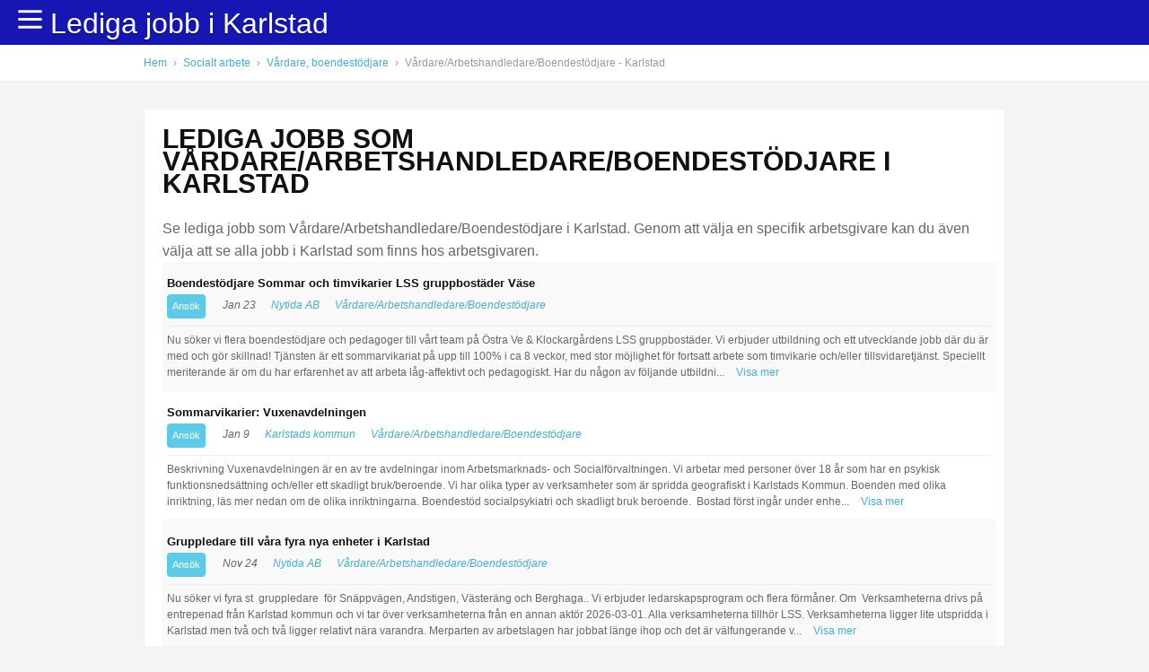

--- FILE ---
content_type: text/html; charset=UTF-8
request_url: https://www.ledigajobbikarlstad.se/yrke/vardare-arbetshandledare-boendestodjare
body_size: 92364
content:
<!DOCTYPE html>
<html>
<head>
<script type="text/javascript" charset="utf-8">
dataLayer = [{
	'City':'Karlstad',
	'Pagetype':'Profession',
	'Profession':'Vårdare/Arbetshandledare/Boendestödjare',
    'Query':'Vårdare/Arbetshandledare/Boendestödjare '
}];

</script>    

<meta http-equiv="Content-Type" content="text/html; charset=utf-8" />
<title>Lediga jobb Vårdare/Arbetshandledare/Boendestödjare Karlstad | ledigajobbikarlstad.se</title>
<meta name="description" content="Se lediga jobb som Vårdare/Arbetshandledare/Boendestödjare i Karlstad. Genom att välja en specifik arbetsgivare kan du även välja att se alla jobb i Karlstad som finns hos arbetsgivaren." />
<meta name="viewport" content="width=device-width, initial-scale=1, maximum-scale=1">



 
<style>
* {margin: 0;padding: 0;}body {font-family: 'Roboto', Arial, Helvetica, sans-serif;font-size: 16px;line-height: 1.6em;font-weight: 300;background: #f4f4f4;color: #666;margin: 0px;padding: 0 0 0 0;}input {font-family: 'Roboto', Arial, Helvetica, sans-serif;}a {color: #41ADD6;border: none;outline: none;text-decoration: none;-webkit-transition: all 0.3s ease-in-out;-moz-transition: all 0.3s ease-in-out;-o-transition: all 0.3s ease-in-out;transition: all 0.3s ease-in-out;}a:hover {color: #666;}p {margin: 0 0 20px 0;}img {border: none;}h1, h2, h3, h4, h5 {font-family: 'Montserrat', Arial, Helvetica, sans-serif;font-weight: 700;text-transform: uppercase;color: #111;}h1, h2 {margin: 0 0 25px 0;font-size: 30px;}h2.more-margin {margin: 0 0 35px 0;}h1.center, h2.center {text-align: center;}.alignleft {float: left;}.alignright {float: right;}.container {width: 100%;margin: 0px auto;padding: 50px 0;background: #fff;z-index: 0;position: relative;}.container.top {background: #fff;position: fixed;top: 0;left: 0;padding: 0;z-index: 10;}.container.margin-content {padding: 50px 0 20px 0;}.container.top.fixed {-webkit-box-shadow: 0 1px 4px rgba(0, 0, 0, 0.12);-moz-box-shadow: 0 1px 4px rgba(0, 0, 0, 0.12);box-shadow: 0 1px 4px rgba(0, 0, 0, 0.12);}.container.header {background: #1616b2;padding: 0;position: fixed;top: 0;left: 0;z-index: 1500;}.container.header .wrapper {padding: 18px 0;}.container.grey {background: #F5F6F8;}.container.footer {background: #ddd;padding: 30px 0;color: #aaa;}.container.copyright {background: #ccc;padding: 20px 0;color: #aaa;text-align: center;font-family: 'Montserrat', Arial, Helvetica, sans-serif;font-weight: 400;text-transform: uppercase;font-size: 14px;}.container.breadcrumb {padding: 8px 0 7px 0;font-size: 12px;margin-top: -30px;margin-bottom: 30px;border-bottom: 1px solid #eee;}.wrapper {max-width: 960px;margin: 0px auto;position: relative;}.wrapper.bg {padding: 20px;background: #fff;-webkit-box-sizing: border-box;-moz-box-sizing: border-box;box-sizing: border-box;margin: 0px auto 10px auto;border: 1px solid #eee;-moz-border-radius: 3px;-webkit-border-radius: 3px;border-radius: 3px;}.wrapper.footer {color: #888;font-size: 13px;margin: 0px auto 30px auto;}.wrapper:before, .wrapper:after {content: " ";display: table;}.wrapper:after {clear: both;}.wrapper {*zoom: 1;}.logo {color: #fff;font-size: 32px;margin: 2px 0 0 0;float: left;text-shadow: 0 2px 0 rgba(0, 0, 0, 0.15);}.logo:hover {color: #fff;opacity: 0.8;}.container.top .alignright {margin: 13px 0 0 0;}h1.pitch {width: 100%;float: left;margin: 0 0 20px 0;background: #eee;}.menu {float: right;margin: -1px 0 0 20px;cursor: pointer;line-height: 0.8em;}.menu .fa {font-size: 34px;color: #fff;}.searchbox {width: 100%;height: 50px;float: left;margin: 0 0 20px 0;background: #eee;}.job {width: 100%;float: left;padding: 11px 5px;border-bottom: 1px solid #f4f4f4;position: relative;font-size: 12px;text-shadow: 0 1px 0 #fff;}.job.alt {background: #f9f9f9;}.job:hover {background: #f6fafe;border-bottom: 1px solid #edf1f5;}.job h2 {float: left;font-size: 13px;width: 92%;padding: 0 0 0 0;margin: 0 15px 0 0;text-transform: none;}.job h2 a {float: left;color: #333;}.job .cat {float: left;margin: 0 15px 0 0;}.job .who {float: left;margin: 0 45px 0 0;}.job .where {float: left;margin: 0;}.job .date {float: right;font-size: 11px;margin: -13px 0 0 0;color: #c4c4c4;}.job .new {width: 28px;height: 22px;position: absolute;top: 13px;left: -35px;text-indent: -9999px;background: url(../images/new.png) no-repeat;}.job .fa {margin-right: 5px;}.job-info {width: 100%;float: left;padding: 6px 0 0 0;margin: 8px 0 0 0;line-height: 1.5em;border-top: 1px solid #eee;}.job-info .full {display: none;}.show-more-job, .show-less-job {margin: 0 0 0 10px;color: #41ADD6;cursor: pointer;}.meta_date {font-size: 12px;float: left;width: 100%;}.meta_date span {color: #ccc;margin: 0 5px 0 0;}.meta_date em {color: #eee;font-size: 11px;margin: 0 10px;}.apply {width: 600px;padding: 60px 15px 15px 15px;background: #ffffed;border-bottom: 1px solid #f4f3e9;position: relative;float: left;}.apply #apply_banner {height: 37px;padding: 6px 30px 0 40px;background: url(../images/apply_banner.png) no-repeat;color: #fff;text-shadow: 0 1px 0 #999;font-weight: bold;font-size: 12px;position: absolute;top: 10px;left: -30px;}.apply #apply_banner span {height: 34px;width: 10px;background: url(../images/apply_banner.png) no-repeat top right;position: absolute;top: 0;right: 0;}.sidebar .logo {width: 100%;text-align: center;padding: 10px;margin: 0 0 15px 0;border: 1px solid #eee;float: left;-webkit-box-sizing: border-box;-moz-box-sizing: border-box;box-sizing: border-box;-moz-border-radius: 3px;-webkit-border-radius: 3px;border-radius: 3px;}.sidebar h4 {font-size: 15px;padding: 1px 0;margin: 0 0 10px 0;}.sidebar ul {width: 100%;float: left;font-size: 12px;list-style-type: none;margin: 0 0 20px 0;padding: 0 0 15px 0;border-bottom: 1px dotted #eee;}.sidebar ul li {margin: 0 0 5px 0;padding: 0;}.sidebar ul li span {color: #ccc;}.sidebar ul li .fa {margin: 0 3px 0 0;}.main {width: 560px;float: left;}.main.frontpage {width: 69.5%;}.sidebar-map {width: 30%;float: right;}.sidebar {width: 300px;float: right;}.sidebar-form {width: 100%;float: left;margin: 0 0 15px 0;}.sidebar-form .sub {width: 60%;float: left;margin: 0 10px 0 0;border: none;background: #eee;padding: 6px 8px;-moz-border-radius: 2px;-webkit-border-radius: 2px;border-radius: 2px;}.sidebar-form .btn {border: none;padding: 5px 8px;}.sub-icons a {margin: 0 5px 0 0;}.column {float: left;-webkit-box-sizing: border-box;-moz-box-sizing: border-box;box-sizing: border-box;margin: 0 3% 20px 0;}.column.last {margin: 0 0 20px 0;}.column.three {width: 31.2%;}.column.four {margin: 0 2% 20px 0;width: 23%;}#map {height: 600px;}#map-wide {width: 100%;height: 800px;margin: 0;float: left;}#map-small {width: 100%;height: 230px;margin: 0;float: left;}.pagination {width: 100%;float: left;padding: 20px 0 0 0;}.pagination div {float: left;font-size: 13px;line-height: 1.4em;margin: 0 5px 0 0;}.pagination div a {width: 28px;height: 25px;padding: 3px 0 0 0;font-weight: bold;text-align: center;float: left;color: #999;text-shadow: 0 1px 0 #fff;background: #fff url(../images/backend/sprite_pagination.png) no-repeat;}.pagination div a:hover {color: #348db7;}.pagination div.cur {width: 28px;height: 25px;padding: 3px 0 0 0;font-weight: bold;text-align: center;float: left;color: #fff;text-shadow: 0 1px 0 #333;background: url(../images/backend/sprite_pagination.png) no-repeat -139px 0;}.pagination div.num a:hover {color: #333;background: #fff url(../images/backend/sprite_pagination.png) no-repeat -56px 0;}.pagination div.next, .pagination div.prev {width: 28px;height: 28px;padding: 0;text-indent: -9999px;}.pagination div.next {background: url(../images/backend/sprite_pagination.png) no-repeat -111px 0;}.pagination div.prev {background: url(../images/backend/sprite_pagination.png) no-repeat -28px 0;}.btn {text-transform: uppercase;padding: 10px 20px;color: #fff;background: #5ccbe7;float: left;font-size: 14px;font-family: 'Montserrat', Arial, Helvetica, sans-serif;font-weight: 400;-moz-border-radius: 4px;-webkit-border-radius: 4px;border-radius: 4px;cursor: pointer;text-shadow: none;}.btn.right {margin: 0 0 0 6px;float: right;}.btn.job_btn {margin: 0 10px 0 0;}.btn.small {font-size: 11px;padding: 1px 6px;text-transform: none;}.btn.orange {background: #F47B26;}.btn.grey {background: #eee;color: #888;}.btn:hover {color: #fff;background: #59c4df;}.btn.grey:hover {background: #ccc;color: #888;}.btn.orange:hover {color: #fff;background: #ea7624;}.btn.full {width: 100%;text-align: center;-webkit-box-sizing: border-box;-moz-box-sizing: border-box;box-sizing: border-box;}.btn.center {text-align: center;}.box.colored {width: 260px;float: left;margin: 0 30px 30px 0;background: #fff;padding: 20px;-moz-border-radius: 3px;-webkit-border-radius: 3px;border-radius: 3px;cursor: pointer;-webkit-transition: all 0.2s ease-in-out;-moz-transition: all 0.2s ease-in-out;-o-transition: all 0.2s ease-in-out;transition: all 0.2s ease-in-out;}.box.colored:hover {-webkit-box-shadow: 0 2px 7px rgba(0, 0, 0, 0.07);-moz-box-shadow: 0 2px 7px rgba(0, 0, 0, 0.07);box-shadow: 0 2px 7px rgba(0, 0, 0, 0.07);}.box.colored.last {margin: 0 0 30px 0;}.box.colored h3 {font-size: 15px;font-weight: 400;margin: 0 0 10px 0;}.box.colored .image {width: 100%;height: 100px;float: left;background: #eee;margin: 0 0 10px 0;-moz-border-radius: 3px;-webkit-border-radius: 3px;border-radius: 3px;}.box.colored .image img {-moz-border-radius: 3px;-webkit-border-radius: 3px;border-radius: 3px;}.box.colored p {line-height: 1.3em;font-size: 14px;margin: 0 0 10px 0;}#breadcrumbs {color: #999;}#breadcrumbs em {font-style: normal;margin: 0 4px;}.pagination {width: 100%;float: left;}.pagination .page {padding: 5px 10px;background: #fff;float: left;margin: 0 10px 0 0;}.footer-categories {width: 100%;float: left;margin: 0 0 20px 0;border-bottom: 1px solid #9DAABF;}.footer-categories h4 {font-size: 14px;}.footer .box {width: auto;float: left;font-size: 14px;color: #d8e2f0;margin: 0 80px 0 0;}.footer .box-small {width: auto;float: left;font-size: 13px;color: #d8e2f0;margin: 0 30px 20px 0;}.footer .box.last {margin: 0;}.footer .box h3 {color: #fff;font-weight: 400;font-size: 16px;margin: 0 0 10px 0;}.footer .box a, .footer .box-small a {color: #d8e2f0;}.footer .box-small h4 a {color: #fff;}.footer .box a:hover {color: #fff;}.footer .box ul, .footer .box-small ul {list-style-type: none;}.newsletter-field {padding: 5px 10px 6px 10px;float: left;width: 200px;background: #fff;border: none;color: #888;margin: 0 10px 0 0;-moz-border-radius: 4px;-webkit-border-radius: 4px;border-radius: 4px;}.newsletter-submit {padding: 5px 10px;float: left;width: 80px;border: none;color: #fff;background: #74829C;text-transform: uppercase;-moz-border-radius: 4px;-webkit-border-radius: 4px;border-radius: 4px;}.newsletter-submit:hover {color: #74829C;background: #fff;}@media only screen and (max-width: 611px) {.wrapper {max-width: 100%;width: 100%;}.container.margin-content {padding: 30px 0 20px 0;}.container.header .wrapper {}.container.breadcrumb {padding: 8px 0 7px 10px;-webkit-box-sizing: border-box;-moz-box-sizing: border-box;box-sizing: border-box;}.logo {font-size: 26px;height: 40px;position: relative;top: 22px;left: 10px;}.menu {margin: 0 10px 0 0;}.sort-container .search-form {display: none;}.main {width: 100%;padding: 0 10px;-webkit-box-sizing: border-box;-moz-box-sizing: border-box;box-sizing: border-box;}.column.three {width: 31.2%;}.column.three, .column.four {margin: 0 2% 20px 0;width: 48%;}.sidebar {width: 100%;padding: 10px;float: left;margin-top: 10px;-webkit-box-sizing: border-box;-moz-box-sizing: border-box;box-sizing: border-box;}.main.frontpage {width: 100%;}.sidebar-map {width: 100%;float: left;}.main img {max-width: 100%;}#map {height: 140px;margin: 15px 0 0 0;}h1.pitch {margin: 0 0 20px 0;font-size: 28px;}h2 {font-size: 24px;padding-left: 10px;}.categories-front {margin: 0 0 15px 0;padding: 10px 10px 0 10px;}.categories-front a {padding: 2px 10px;font-size: 14px;}.product-info {-webkit-box-sizing: border-box;-moz-box-sizing: border-box;box-sizing: border-box;padding: 10px 10px;margin-bottom: 5px;}.retailer .to-store {width: 100%;float: left;margin: 10px 0 0 0;text-align: center;-webkit-box-sizing: border-box;-moz-box-sizing: border-box;box-sizing: border-box;padding-top: 7px;padding-bottom: 7px;}.product-properties {-webkit-box-sizing: border-box;-moz-box-sizing: border-box;box-sizing: border-box;padding: 0 10px;}.product-grid {width: 44.5%;height: 205px;margin: 2% 0 2% 3.5%;}.product-grid.last {margin: 2% 0 2% 3.5%;}.footer-categories {-webkit-box-sizing: border-box;-moz-box-sizing: border-box;box-sizing: border-box;padding: 0 10px;}.footer-categories h4 {font-size: 13px;}.footer .box {margin: 0 30px 0 10px;}.footer .box.last {margin-left: 10px;}.footer .box-small {margin: 0 20px 20px 0;}.newsletter-field {width: 180px;}}@media only screen and (max-width: 767px) and (orientation : landscape) {.container.header .wrapper {background-size: 60%;}.product-grid {width: 29%;height: 205px;margin: 2% 0 2% 3.5%;}.retailer .to-store {width: auto;float: rights;margin: 0 0 0 0;}.footer .box-small {margin: 0 40px 20px 0;}.footer .box.last {width: 260px;}.newsletter-field {width: 150px;}}@media only screen and (min-width: 768px) and (max-width: 1200px) {.wrapper {max-width: 100%;width: 100%;}.container.margin-content {padding: 30px 0 20px 0;}.container.header .wrapper {}.wrapper {padding-left: 10px;padding-right: 10px;-webkit-box-sizing: border-box;-moz-box-sizing: border-box;box-sizing: border-box;}.container.breadcrumb {padding: 8px 0 7px 10px;-webkit-box-sizing: border-box;-moz-box-sizing: border-box;box-sizing: border-box;}.menu {margin: 0 10px 0 0;}.sort-container .search {width: 280px;margin-right: 15px;}.sort-container .search-form {margin: 3px 0 0 0;}.main {width: 100%;}.sidebar {width: 100%;padding: 10px;float: left;margin-top: 10px;-webkit-box-sizing: border-box;-moz-box-sizing: border-box;box-sizing: border-box;}}@media only screen and (min-width: 768px) and (max-width: 1200px) and (orientation : landscape) {.main {width: 690px;}.sidebar {width: 300px;float: right;}}</style>


<script type="text/javascript" charset="utf-8">
/*! jQuery v1.7.1 jquery.com | jquery.org/license */
(function(a,b){function cy(a){return f.isWindow(a)?a:a.nodeType===9?a.defaultView||a.parentWindow:!1}function cv(a){if(!ck[a]){var b=c.body,d=f("<"+a+">").appendTo(b),e=d.css("display");d.remove();if(e==="none"||e===""){cl||(cl=c.createElement("iframe"),cl.frameBorder=cl.width=cl.height=0),b.appendChild(cl);if(!cm||!cl.createElement)cm=(cl.contentWindow||cl.contentDocument).document,cm.write((c.compatMode==="CSS1Compat"?"<!doctype html>":"")+"<html><body>"),cm.close();d=cm.createElement(a),cm.body.appendChild(d),e=f.css(d,"display"),b.removeChild(cl)}ck[a]=e}return ck[a]}function cu(a,b){var c={};f.each(cq.concat.apply([],cq.slice(0,b)),function(){c[this]=a});return c}function ct(){cr=b}function cs(){setTimeout(ct,0);return cr=f.now()}function cj(){try{return new a.ActiveXObject("Microsoft.XMLHTTP")}catch(b){}}function ci(){try{return new a.XMLHttpRequest}catch(b){}}function cc(a,c){a.dataFilter&&(c=a.dataFilter(c,a.dataType));var d=a.dataTypes,e={},g,h,i=d.length,j,k=d[0],l,m,n,o,p;for(g=1;g<i;g++){if(g===1)for(h in a.converters)typeof h=="string"&&(e[h.toLowerCase()]=a.converters[h]);l=k,k=d[g];if(k==="*")k=l;else if(l!=="*"&&l!==k){m=l+" "+k,n=e[m]||e["* "+k];if(!n){p=b;for(o in e){j=o.split(" ");if(j[0]===l||j[0]==="*"){p=e[j[1]+" "+k];if(p){o=e[o],o===!0?n=p:p===!0&&(n=o);break}}}}!n&&!p&&f.error("No conversion from "+m.replace(" "," to ")),n!==!0&&(c=n?n(c):p(o(c)))}}return c}function cb(a,c,d){var e=a.contents,f=a.dataTypes,g=a.responseFields,h,i,j,k;for(i in g)i in d&&(c[g[i]]=d[i]);while(f[0]==="*")f.shift(),h===b&&(h=a.mimeType||c.getResponseHeader("content-type"));if(h)for(i in e)if(e[i]&&e[i].test(h)){f.unshift(i);break}if(f[0]in d)j=f[0];else{for(i in d){if(!f[0]||a.converters[i+" "+f[0]]){j=i;break}k||(k=i)}j=j||k}if(j){j!==f[0]&&f.unshift(j);return d[j]}}function ca(a,b,c,d){if(f.isArray(b))f.each(b,function(b,e){c||bE.test(a)?d(a,e):ca(a+"["+(typeof e=="object"||f.isArray(e)?b:"")+"]",e,c,d)});else if(!c&&b!=null&&typeof b=="object")for(var e in b)ca(a+"["+e+"]",b[e],c,d);else d(a,b)}function b_(a,c){var d,e,g=f.ajaxSettings.flatOptions||{};for(d in c)c[d]!==b&&((g[d]?a:e||(e={}))[d]=c[d]);e&&f.extend(!0,a,e)}function b$(a,c,d,e,f,g){f=f||c.dataTypes[0],g=g||{},g[f]=!0;var h=a[f],i=0,j=h?h.length:0,k=a===bT,l;for(;i<j&&(k||!l);i++)l=h[i](c,d,e),typeof l=="string"&&(!k||g[l]?l=b:(c.dataTypes.unshift(l),l=b$(a,c,d,e,l,g)));(k||!l)&&!g["*"]&&(l=b$(a,c,d,e,"*",g));return l}function bZ(a){return function(b,c){typeof b!="string"&&(c=b,b="*");if(f.isFunction(c)){var d=b.toLowerCase().split(bP),e=0,g=d.length,h,i,j;for(;e<g;e++)h=d[e],j=/^\+/.test(h),j&&(h=h.substr(1)||"*"),i=a[h]=a[h]||[],i[j?"unshift":"push"](c)}}}function bC(a,b,c){var d=b==="width"?a.offsetWidth:a.offsetHeight,e=b==="width"?bx:by,g=0,h=e.length;if(d>0){if(c!=="border")for(;g<h;g++)c||(d-=parseFloat(f.css(a,"padding"+e[g]))||0),c==="margin"?d+=parseFloat(f.css(a,c+e[g]))||0:d-=parseFloat(f.css(a,"border"+e[g]+"Width"))||0;return d+"px"}d=bz(a,b,b);if(d<0||d==null)d=a.style[b]||0;d=parseFloat(d)||0;if(c)for(;g<h;g++)d+=parseFloat(f.css(a,"padding"+e[g]))||0,c!=="padding"&&(d+=parseFloat(f.css(a,"border"+e[g]+"Width"))||0),c==="margin"&&(d+=parseFloat(f.css(a,c+e[g]))||0);return d+"px"}function bp(a,b){b.src?f.ajax({url:b.src,async:!1,dataType:"script"}):f.globalEval((b.text||b.textContent||b.innerHTML||"").replace(bf,"/*$0*/")),b.parentNode&&b.parentNode.removeChild(b)}function bo(a){var b=c.createElement("div");bh.appendChild(b),b.innerHTML=a.outerHTML;return b.firstChild}function bn(a){var b=(a.nodeName||"").toLowerCase();b==="input"?bm(a):b!=="script"&&typeof a.getElementsByTagName!="undefined"&&f.grep(a.getElementsByTagName("input"),bm)}function bm(a){if(a.type==="checkbox"||a.type==="radio")a.defaultChecked=a.checked}function bl(a){return typeof a.getElementsByTagName!="undefined"?a.getElementsByTagName("*"):typeof a.querySelectorAll!="undefined"?a.querySelectorAll("*"):[]}function bk(a,b){var c;if(b.nodeType===1){b.clearAttributes&&b.clearAttributes(),b.mergeAttributes&&b.mergeAttributes(a),c=b.nodeName.toLowerCase();if(c==="object")b.outerHTML=a.outerHTML;else if(c!=="input"||a.type!=="checkbox"&&a.type!=="radio"){if(c==="option")b.selected=a.defaultSelected;else if(c==="input"||c==="textarea")b.defaultValue=a.defaultValue}else a.checked&&(b.defaultChecked=b.checked=a.checked),b.value!==a.value&&(b.value=a.value);b.removeAttribute(f.expando)}}function bj(a,b){if(b.nodeType===1&&!!f.hasData(a)){var c,d,e,g=f._data(a),h=f._data(b,g),i=g.events;if(i){delete h.handle,h.events={};for(c in i)for(d=0,e=i[c].length;d<e;d++)f.event.add(b,c+(i[c][d].namespace?".":"")+i[c][d].namespace,i[c][d],i[c][d].data)}h.data&&(h.data=f.extend({},h.data))}}function bi(a,b){return f.nodeName(a,"table")?a.getElementsByTagName("tbody")[0]||a.appendChild(a.ownerDocument.createElement("tbody")):a}function U(a){var b=V.split("|"),c=a.createDocumentFragment();if(c.createElement)while(b.length)c.createElement(b.pop());return c}function T(a,b,c){b=b||0;if(f.isFunction(b))return f.grep(a,function(a,d){var e=!!b.call(a,d,a);return e===c});if(b.nodeType)return f.grep(a,function(a,d){return a===b===c});if(typeof b=="string"){var d=f.grep(a,function(a){return a.nodeType===1});if(O.test(b))return f.filter(b,d,!c);b=f.filter(b,d)}return f.grep(a,function(a,d){return f.inArray(a,b)>=0===c})}function S(a){return!a||!a.parentNode||a.parentNode.nodeType===11}function K(){return!0}function J(){return!1}function n(a,b,c){var d=b+"defer",e=b+"queue",g=b+"mark",h=f._data(a,d);h&&(c==="queue"||!f._data(a,e))&&(c==="mark"||!f._data(a,g))&&setTimeout(function(){!f._data(a,e)&&!f._data(a,g)&&(f.removeData(a,d,!0),h.fire())},0)}function m(a){for(var b in a){if(b==="data"&&f.isEmptyObject(a[b]))continue;if(b!=="toJSON")return!1}return!0}function l(a,c,d){if(d===b&&a.nodeType===1){var e="data-"+c.replace(k,"-$1").toLowerCase();d=a.getAttribute(e);if(typeof d=="string"){try{d=d==="true"?!0:d==="false"?!1:d==="null"?null:f.isNumeric(d)?parseFloat(d):j.test(d)?f.parseJSON(d):d}catch(g){}f.data(a,c,d)}else d=b}return d}function h(a){var b=g[a]={},c,d;a=a.split(/\s+/);for(c=0,d=a.length;c<d;c++)b[a[c]]=!0;return b}var c=a.document,d=a.navigator,e=a.location,f=function(){function J(){if(!e.isReady){try{c.documentElement.doScroll("left")}catch(a){setTimeout(J,1);return}e.ready()}}var e=function(a,b){return new e.fn.init(a,b,h)},f=a.jQuery,g=a.$,h,i=/^(?:[^#<]*(<[\w\W]+>)[^>]*$|#([\w\-]*)$)/,j=/\S/,k=/^\s+/,l=/\s+$/,m=/^<(\w+)\s*\/?>(?:<\/\1>)?$/,n=/^[\],:{}\s]*$/,o=/\\(?:["\\\/bfnrt]|u[0-9a-fA-F]{4})/g,p=/"[^"\\\n\r]*"|true|false|null|-?\d+(?:\.\d*)?(?:[eE][+\-]?\d+)?/g,q=/(?:^|:|,)(?:\s*\[)+/g,r=/(webkit)[ \/]([\w.]+)/,s=/(opera)(?:.*version)?[ \/]([\w.]+)/,t=/(msie) ([\w.]+)/,u=/(mozilla)(?:.*? rv:([\w.]+))?/,v=/-([a-z]|[0-9])/ig,w=/^-ms-/,x=function(a,b){return(b+"").toUpperCase()},y=d.userAgent,z,A,B,C=Object.prototype.toString,D=Object.prototype.hasOwnProperty,E=Array.prototype.push,F=Array.prototype.slice,G=String.prototype.trim,H=Array.prototype.indexOf,I={};e.fn=e.prototype={constructor:e,init:function(a,d,f){var g,h,j,k;if(!a)return this;if(a.nodeType){this.context=this[0]=a,this.length=1;return this}if(a==="body"&&!d&&c.body){this.context=c,this[0]=c.body,this.selector=a,this.length=1;return this}if(typeof a=="string"){a.charAt(0)!=="<"||a.charAt(a.length-1)!==">"||a.length<3?g=i.exec(a):g=[null,a,null];if(g&&(g[1]||!d)){if(g[1]){d=d instanceof e?d[0]:d,k=d?d.ownerDocument||d:c,j=m.exec(a),j?e.isPlainObject(d)?(a=[c.createElement(j[1])],e.fn.attr.call(a,d,!0)):a=[k.createElement(j[1])]:(j=e.buildFragment([g[1]],[k]),a=(j.cacheable?e.clone(j.fragment):j.fragment).childNodes);return e.merge(this,a)}h=c.getElementById(g[2]);if(h&&h.parentNode){if(h.id!==g[2])return f.find(a);this.length=1,this[0]=h}this.context=c,this.selector=a;return this}return!d||d.jquery?(d||f).find(a):this.constructor(d).find(a)}if(e.isFunction(a))return f.ready(a);a.selector!==b&&(this.selector=a.selector,this.context=a.context);return e.makeArray(a,this)},selector:"",jquery:"1.7.1",length:0,size:function(){return this.length},toArray:function(){return F.call(this,0)},get:function(a){return a==null?this.toArray():a<0?this[this.length+a]:this[a]},pushStack:function(a,b,c){var d=this.constructor();e.isArray(a)?E.apply(d,a):e.merge(d,a),d.prevObject=this,d.context=this.context,b==="find"?d.selector=this.selector+(this.selector?" ":"")+c:b&&(d.selector=this.selector+"."+b+"("+c+")");return d},each:function(a,b){return e.each(this,a,b)},ready:function(a){e.bindReady(),A.add(a);return this},eq:function(a){a=+a;return a===-1?this.slice(a):this.slice(a,a+1)},first:function(){return this.eq(0)},last:function(){return this.eq(-1)},slice:function(){return this.pushStack(F.apply(this,arguments),"slice",F.call(arguments).join(","))},map:function(a){return this.pushStack(e.map(this,function(b,c){return a.call(b,c,b)}))},end:function(){return this.prevObject||this.constructor(null)},push:E,sort:[].sort,splice:[].splice},e.fn.init.prototype=e.fn,e.extend=e.fn.extend=function(){var a,c,d,f,g,h,i=arguments[0]||{},j=1,k=arguments.length,l=!1;typeof i=="boolean"&&(l=i,i=arguments[1]||{},j=2),typeof i!="object"&&!e.isFunction(i)&&(i={}),k===j&&(i=this,--j);for(;j<k;j++)if((a=arguments[j])!=null)for(c in a){d=i[c],f=a[c];if(i===f)continue;l&&f&&(e.isPlainObject(f)||(g=e.isArray(f)))?(g?(g=!1,h=d&&e.isArray(d)?d:[]):h=d&&e.isPlainObject(d)?d:{},i[c]=e.extend(l,h,f)):f!==b&&(i[c]=f)}return i},e.extend({noConflict:function(b){a.$===e&&(a.$=g),b&&a.jQuery===e&&(a.jQuery=f);return e},isReady:!1,readyWait:1,holdReady:function(a){a?e.readyWait++:e.ready(!0)},ready:function(a){if(a===!0&&!--e.readyWait||a!==!0&&!e.isReady){if(!c.body)return setTimeout(e.ready,1);e.isReady=!0;if(a!==!0&&--e.readyWait>0)return;A.fireWith(c,[e]),e.fn.trigger&&e(c).trigger("ready").off("ready")}},bindReady:function(){if(!A){A=e.Callbacks("once memory");if(c.readyState==="complete")return setTimeout(e.ready,1);if(c.addEventListener)c.addEventListener("DOMContentLoaded",B,!1),a.addEventListener("load",e.ready,!1);else if(c.attachEvent){c.attachEvent("onreadystatechange",B),a.attachEvent("onload",e.ready);var b=!1;try{b=a.frameElement==null}catch(d){}c.documentElement.doScroll&&b&&J()}}},isFunction:function(a){return e.type(a)==="function"},isArray:Array.isArray||function(a){return e.type(a)==="array"},isWindow:function(a){return a&&typeof a=="object"&&"setInterval"in a},isNumeric:function(a){return!isNaN(parseFloat(a))&&isFinite(a)},type:function(a){return a==null?String(a):I[C.call(a)]||"object"},isPlainObject:function(a){if(!a||e.type(a)!=="object"||a.nodeType||e.isWindow(a))return!1;try{if(a.constructor&&!D.call(a,"constructor")&&!D.call(a.constructor.prototype,"isPrototypeOf"))return!1}catch(c){return!1}var d;for(d in a);return d===b||D.call(a,d)},isEmptyObject:function(a){for(var b in a)return!1;return!0},error:function(a){throw new Error(a)},parseJSON:function(b){if(typeof b!="string"||!b)return null;b=e.trim(b);if(a.JSON&&a.JSON.parse)return a.JSON.parse(b);if(n.test(b.replace(o,"@").replace(p,"]").replace(q,"")))return(new Function("return "+b))();e.error("Invalid JSON: "+b)},parseXML:function(c){var d,f;try{a.DOMParser?(f=new DOMParser,d=f.parseFromString(c,"text/xml")):(d=new ActiveXObject("Microsoft.XMLDOM"),d.async="false",d.loadXML(c))}catch(g){d=b}(!d||!d.documentElement||d.getElementsByTagName("parsererror").length)&&e.error("Invalid XML: "+c);return d},noop:function(){},globalEval:function(b){b&&j.test(b)&&(a.execScript||function(b){a.eval.call(a,b)})(b)},camelCase:function(a){return a.replace(w,"ms-").replace(v,x)},nodeName:function(a,b){return a.nodeName&&a.nodeName.toUpperCase()===b.toUpperCase()},each:function(a,c,d){var f,g=0,h=a.length,i=h===b||e.isFunction(a);if(d){if(i){for(f in a)if(c.apply(a[f],d)===!1)break}else for(;g<h;)if(c.apply(a[g++],d)===!1)break}else if(i){for(f in a)if(c.call(a[f],f,a[f])===!1)break}else for(;g<h;)if(c.call(a[g],g,a[g++])===!1)break;return a},trim:G?function(a){return a==null?"":G.call(a)}:function(a){return a==null?"":(a+"").replace(k,"").replace(l,"")},makeArray:function(a,b){var c=b||[];if(a!=null){var d=e.type(a);a.length==null||d==="string"||d==="function"||d==="regexp"||e.isWindow(a)?E.call(c,a):e.merge(c,a)}return c},inArray:function(a,b,c){var d;if(b){if(H)return H.call(b,a,c);d=b.length,c=c?c<0?Math.max(0,d+c):c:0;for(;c<d;c++)if(c in b&&b[c]===a)return c}return-1},merge:function(a,c){var d=a.length,e=0;if(typeof c.length=="number")for(var f=c.length;e<f;e++)a[d++]=c[e];else while(c[e]!==b)a[d++]=c[e++];a.length=d;return a},grep:function(a,b,c){var d=[],e;c=!!c;for(var f=0,g=a.length;f<g;f++)e=!!b(a[f],f),c!==e&&d.push(a[f]);return d},map:function(a,c,d){var f,g,h=[],i=0,j=a.length,k=a instanceof e||j!==b&&typeof j=="number"&&(j>0&&a[0]&&a[j-1]||j===0||e.isArray(a));if(k)for(;i<j;i++)f=c(a[i],i,d),f!=null&&(h[h.length]=f);else for(g in a)f=c(a[g],g,d),f!=null&&(h[h.length]=f);return h.concat.apply([],h)},guid:1,proxy:function(a,c){if(typeof c=="string"){var d=a[c];c=a,a=d}if(!e.isFunction(a))return b;var f=F.call(arguments,2),g=function(){return a.apply(c,f.concat(F.call(arguments)))};g.guid=a.guid=a.guid||g.guid||e.guid++;return g},access:function(a,c,d,f,g,h){var i=a.length;if(typeof c=="object"){for(var j in c)e.access(a,j,c[j],f,g,d);return a}if(d!==b){f=!h&&f&&e.isFunction(d);for(var k=0;k<i;k++)g(a[k],c,f?d.call(a[k],k,g(a[k],c)):d,h);return a}return i?g(a[0],c):b},now:function(){return(new Date).getTime()},uaMatch:function(a){a=a.toLowerCase();var b=r.exec(a)||s.exec(a)||t.exec(a)||a.indexOf("compatible")<0&&u.exec(a)||[];return{browser:b[1]||"",version:b[2]||"0"}},sub:function(){function a(b,c){return new a.fn.init(b,c)}e.extend(!0,a,this),a.superclass=this,a.fn=a.prototype=this(),a.fn.constructor=a,a.sub=this.sub,a.fn.init=function(d,f){f&&f instanceof e&&!(f instanceof a)&&(f=a(f));return e.fn.init.call(this,d,f,b)},a.fn.init.prototype=a.fn;var b=a(c);return a},browser:{}}),e.each("Boolean Number String Function Array Date RegExp Object".split(" "),function(a,b){I["[object "+b+"]"]=b.toLowerCase()}),z=e.uaMatch(y),z.browser&&(e.browser[z.browser]=!0,e.browser.version=z.version),e.browser.webkit&&(e.browser.safari=!0),j.test(" ")&&(k=/^[\s\xA0]+/,l=/[\s\xA0]+$/),h=e(c),c.addEventListener?B=function(){c.removeEventListener("DOMContentLoaded",B,!1),e.ready()}:c.attachEvent&&(B=function(){c.readyState==="complete"&&(c.detachEvent("onreadystatechange",B),e.ready())});return e}(),g={};f.Callbacks=function(a){a=a?g[a]||h(a):{};var c=[],d=[],e,i,j,k,l,m=function(b){var d,e,g,h,i;for(d=0,e=b.length;d<e;d++)g=b[d],h=f.type(g),h==="array"?m(g):h==="function"&&(!a.unique||!o.has(g))&&c.push(g)},n=function(b,f){f=f||[],e=!a.memory||[b,f],i=!0,l=j||0,j=0,k=c.length;for(;c&&l<k;l++)if(c[l].apply(b,f)===!1&&a.stopOnFalse){e=!0;break}i=!1,c&&(a.once?e===!0?o.disable():c=[]:d&&d.length&&(e=d.shift(),o.fireWith(e[0],e[1])))},o={add:function(){if(c){var a=c.length;m(arguments),i?k=c.length:e&&e!==!0&&(j=a,n(e[0],e[1]))}return this},remove:function(){if(c){var b=arguments,d=0,e=b.length;for(;d<e;d++)for(var f=0;f<c.length;f++)if(b[d]===c[f]){i&&f<=k&&(k--,f<=l&&l--),c.splice(f--,1);if(a.unique)break}}return this},has:function(a){if(c){var b=0,d=c.length;for(;b<d;b++)if(a===c[b])return!0}return!1},empty:function(){c=[];return this},disable:function(){c=d=e=b;return this},disabled:function(){return!c},lock:function(){d=b,(!e||e===!0)&&o.disable();return this},locked:function(){return!d},fireWith:function(b,c){d&&(i?a.once||d.push([b,c]):(!a.once||!e)&&n(b,c));return this},fire:function(){o.fireWith(this,arguments);return this},fired:function(){return!!e}};return o};var i=[].slice;f.extend({Deferred:function(a){var b=f.Callbacks("once memory"),c=f.Callbacks("once memory"),d=f.Callbacks("memory"),e="pending",g={resolve:b,reject:c,notify:d},h={done:b.add,fail:c.add,progress:d.add,state:function(){return e},isResolved:b.fired,isRejected:c.fired,then:function(a,b,c){i.done(a).fail(b).progress(c);return this},always:function(){i.done.apply(i,arguments).fail.apply(i,arguments);return this},pipe:function(a,b,c){return f.Deferred(function(d){f.each({done:[a,"resolve"],fail:[b,"reject"],progress:[c,"notify"]},function(a,b){var c=b[0],e=b[1],g;f.isFunction(c)?i[a](function(){g=c.apply(this,arguments),g&&f.isFunction(g.promise)?g.promise().then(d.resolve,d.reject,d.notify):d[e+"With"](this===i?d:this,[g])}):i[a](d[e])})}).promise()},promise:function(a){if(a==null)a=h;else for(var b in h)a[b]=h[b];return a}},i=h.promise({}),j;for(j in g)i[j]=g[j].fire,i[j+"With"]=g[j].fireWith;i.done(function(){e="resolved"},c.disable,d.lock).fail(function(){e="rejected"},b.disable,d.lock),a&&a.call(i,i);return i},when:function(a){function m(a){return function(b){e[a]=arguments.length>1?i.call(arguments,0):b,j.notifyWith(k,e)}}function l(a){return function(c){b[a]=arguments.length>1?i.call(arguments,0):c,--g||j.resolveWith(j,b)}}var b=i.call(arguments,0),c=0,d=b.length,e=Array(d),g=d,h=d,j=d<=1&&a&&f.isFunction(a.promise)?a:f.Deferred(),k=j.promise();if(d>1){for(;c<d;c++)b[c]&&b[c].promise&&f.isFunction(b[c].promise)?b[c].promise().then(l(c),j.reject,m(c)):--g;g||j.resolveWith(j,b)}else j!==a&&j.resolveWith(j,d?[a]:[]);return k}}),f.support=function(){var b,d,e,g,h,i,j,k,l,m,n,o,p,q=c.createElement("div"),r=c.documentElement;q.setAttribute("className","t"),q.innerHTML="   <link/><table></table><a href='/a' style='top:1px;float:left;opacity:.55;'>a</a><input type='checkbox'/>",d=q.getElementsByTagName("*"),e=q.getElementsByTagName("a")[0];if(!d||!d.length||!e)return{};g=c.createElement("select"),h=g.appendChild(c.createElement("option")),i=q.getElementsByTagName("input")[0],b={leadingWhitespace:q.firstChild.nodeType===3,tbody:!q.getElementsByTagName("tbody").length,htmlSerialize:!!q.getElementsByTagName("link").length,style:/top/.test(e.getAttribute("style")),hrefNormalized:e.getAttribute("href")==="/a",opacity:/^0.55/.test(e.style.opacity),cssFloat:!!e.style.cssFloat,checkOn:i.value==="on",optSelected:h.selected,getSetAttribute:q.className!=="t",enctype:!!c.createElement("form").enctype,html5Clone:c.createElement("nav").cloneNode(!0).outerHTML!=="<:nav></:nav>",submitBubbles:!0,changeBubbles:!0,focusinBubbles:!1,deleteExpando:!0,noCloneEvent:!0,inlineBlockNeedsLayout:!1,shrinkWrapBlocks:!1,reliableMarginRight:!0},i.checked=!0,b.noCloneChecked=i.cloneNode(!0).checked,g.disabled=!0,b.optDisabled=!h.disabled;try{delete q.test}catch(s){b.deleteExpando=!1}!q.addEventListener&&q.attachEvent&&q.fireEvent&&(q.attachEvent("onclick",function(){b.noCloneEvent=!1}),q.cloneNode(!0).fireEvent("onclick")),i=c.createElement("input"),i.value="t",i.setAttribute("type","radio"),b.radioValue=i.value==="t",i.setAttribute("checked","checked"),q.appendChild(i),k=c.createDocumentFragment(),k.appendChild(q.lastChild),b.checkClone=k.cloneNode(!0).cloneNode(!0).lastChild.checked,b.appendChecked=i.checked,k.removeChild(i),k.appendChild(q),q.innerHTML="",a.getComputedStyle&&(j=c.createElement("div"),j.style.width="0",j.style.marginRight="0",q.style.width="2px",q.appendChild(j),b.reliableMarginRight=(parseInt((a.getComputedStyle(j,null)||{marginRight:0}).marginRight,10)||0)===0);if(q.attachEvent)for(o in{submit:1,change:1,focusin:1})n="on"+o,p=n in q,p||(q.setAttribute(n,"return;"),p=typeof q[n]=="function"),b[o+"Bubbles"]=p;k.removeChild(q),k=g=h=j=q=i=null,f(function(){var a,d,e,g,h,i,j,k,m,n,o,r=c.getElementsByTagName("body")[0];!r||(j=1,k="position:absolute;top:0;left:0;width:1px;height:1px;margin:0;",m="visibility:hidden;border:0;",n="style='"+k+"border:5px solid #000;padding:0;'",o="<div "+n+"><div></div></div>"+"<table "+n+" cellpadding='0' cellspacing='0'>"+"<tr><td></td></tr></table>",a=c.createElement("div"),a.style.cssText=m+"width:0;height:0;position:static;top:0;margin-top:"+j+"px",r.insertBefore(a,r.firstChild),q=c.createElement("div"),a.appendChild(q),q.innerHTML="<table><tr><td style='padding:0;border:0;display:none'></td><td>t</td></tr></table>",l=q.getElementsByTagName("td"),p=l[0].offsetHeight===0,l[0].style.display="",l[1].style.display="none",b.reliableHiddenOffsets=p&&l[0].offsetHeight===0,q.innerHTML="",q.style.width=q.style.paddingLeft="1px",f.boxModel=b.boxModel=q.offsetWidth===2,typeof q.style.zoom!="undefined"&&(q.style.display="inline",q.style.zoom=1,b.inlineBlockNeedsLayout=q.offsetWidth===2,q.style.display="",q.innerHTML="<div style='width:4px;'></div>",b.shrinkWrapBlocks=q.offsetWidth!==2),q.style.cssText=k+m,q.innerHTML=o,d=q.firstChild,e=d.firstChild,h=d.nextSibling.firstChild.firstChild,i={doesNotAddBorder:e.offsetTop!==5,doesAddBorderForTableAndCells:h.offsetTop===5},e.style.position="fixed",e.style.top="20px",i.fixedPosition=e.offsetTop===20||e.offsetTop===15,e.style.position=e.style.top="",d.style.overflow="hidden",d.style.position="relative",i.subtractsBorderForOverflowNotVisible=e.offsetTop===-5,i.doesNotIncludeMarginInBodyOffset=r.offsetTop!==j,r.removeChild(a),q=a=null,f.extend(b,i))});return b}();var j=/^(?:\{.*\}|\[.*\])$/,k=/([A-Z])/g;f.extend({cache:{},uuid:0,expando:"jQuery"+(f.fn.jquery+Math.random()).replace(/\D/g,""),noData:{embed:!0,object:"clsid:D27CDB6E-AE6D-11cf-96B8-444553540000",applet:!0},hasData:function(a){a=a.nodeType?f.cache[a[f.expando]]:a[f.expando];return!!a&&!m(a)},data:function(a,c,d,e){if(!!f.acceptData(a)){var g,h,i,j=f.expando,k=typeof c=="string",l=a.nodeType,m=l?f.cache:a,n=l?a[j]:a[j]&&j,o=c==="events";if((!n||!m[n]||!o&&!e&&!m[n].data)&&k&&d===b)return;n||(l?a[j]=n=++f.uuid:n=j),m[n]||(m[n]={},l||(m[n].toJSON=f.noop));if(typeof c=="object"||typeof c=="function")e?m[n]=f.extend(m[n],c):m[n].data=f.extend(m[n].data,c);g=h=m[n],e||(h.data||(h.data={}),h=h.data),d!==b&&(h[f.camelCase(c)]=d);if(o&&!h[c])return g.events;k?(i=h[c],i==null&&(i=h[f.camelCase(c)])):i=h;return i}},removeData:function(a,b,c){if(!!f.acceptData(a)){var d,e,g,h=f.expando,i=a.nodeType,j=i?f.cache:a,k=i?a[h]:h;if(!j[k])return;if(b){d=c?j[k]:j[k].data;if(d){f.isArray(b)||(b in d?b=[b]:(b=f.camelCase(b),b in d?b=[b]:b=b.split(" ")));for(e=0,g=b.length;e<g;e++)delete d[b[e]];if(!(c?m:f.isEmptyObject)(d))return}}if(!c){delete j[k].data;if(!m(j[k]))return}f.support.deleteExpando||!j.setInterval?delete j[k]:j[k]=null,i&&(f.support.deleteExpando?delete a[h]:a.removeAttribute?a.removeAttribute(h):a[h]=null)}},_data:function(a,b,c){return f.data(a,b,c,!0)},acceptData:function(a){if(a.nodeName){var b=f.noData[a.nodeName.toLowerCase()];if(b)return b!==!0&&a.getAttribute("classid")===b}return!0}}),f.fn.extend({data:function(a,c){var d,e,g,h=null;if(typeof a=="undefined"){if(this.length){h=f.data(this[0]);if(this[0].nodeType===1&&!f._data(this[0],"parsedAttrs")){e=this[0].attributes;for(var i=0,j=e.length;i<j;i++)g=e[i].name,g.indexOf("data-")===0&&(g=f.camelCase(g.substring(5)),l(this[0],g,h[g]));f._data(this[0],"parsedAttrs",!0)}}return h}if(typeof a=="object")return this.each(function(){f.data(this,a)});d=a.split("."),d[1]=d[1]?"."+d[1]:"";if(c===b){h=this.triggerHandler("getData"+d[1]+"!",[d[0]]),h===b&&this.length&&(h=f.data(this[0],a),h=l(this[0],a,h));return h===b&&d[1]?this.data(d[0]):h}return this.each(function(){var b=f(this),e=[d[0],c];b.triggerHandler("setData"+d[1]+"!",e),f.data(this,a,c),b.triggerHandler("changeData"+d[1]+"!",e)})},removeData:function(a){return this.each(function(){f.removeData(this,a)})}}),f.extend({_mark:function(a,b){a&&(b=(b||"fx")+"mark",f._data(a,b,(f._data(a,b)||0)+1))},_unmark:function(a,b,c){a!==!0&&(c=b,b=a,a=!1);if(b){c=c||"fx";var d=c+"mark",e=a?0:(f._data(b,d)||1)-1;e?f._data(b,d,e):(f.removeData(b,d,!0),n(b,c,"mark"))}},queue:function(a,b,c){var d;if(a){b=(b||"fx")+"queue",d=f._data(a,b),c&&(!d||f.isArray(c)?d=f._data(a,b,f.makeArray(c)):d.push(c));return d||[]}},dequeue:function(a,b){b=b||"fx";var c=f.queue(a,b),d=c.shift(),e={};d==="inprogress"&&(d=c.shift()),d&&(b==="fx"&&c.unshift("inprogress"),f._data(a,b+".run",e),d.call(a,function(){f.dequeue(a,b)},e)),c.length||(f.removeData(a,b+"queue "+b+".run",!0),n(a,b,"queue"))}}),f.fn.extend({queue:function(a,c){typeof a!="string"&&(c=a,a="fx");if(c===b)return f.queue(this[0],a);return this.each(function(){var b=f.queue(this,a,c);a==="fx"&&b[0]!=="inprogress"&&f.dequeue(this,a)})},dequeue:function(a){return this.each(function(){f.dequeue(this,a)})},delay:function(a,b){a=f.fx?f.fx.speeds[a]||a:a,b=b||"fx";return this.queue(b,function(b,c){var d=setTimeout(b,a);c.stop=function(){clearTimeout(d)}})},clearQueue:function(a){return this.queue(a||"fx",[])},promise:function(a,c){function m(){--h||d.resolveWith(e,[e])}typeof a!="string"&&(c=a,a=b),a=a||"fx";var d=f.Deferred(),e=this,g=e.length,h=1,i=a+"defer",j=a+"queue",k=a+"mark",l;while(g--)if(l=f.data(e[g],i,b,!0)||(f.data(e[g],j,b,!0)||f.data(e[g],k,b,!0))&&f.data(e[g],i,f.Callbacks("once memory"),!0))h++,l.add(m);m();return d.promise()}});var o=/[\n\t\r]/g,p=/\s+/,q=/\r/g,r=/^(?:button|input)$/i,s=/^(?:button|input|object|select|textarea)$/i,t=/^a(?:rea)?$/i,u=/^(?:autofocus|autoplay|async|checked|controls|defer|disabled|hidden|loop|multiple|open|readonly|required|scoped|selected)$/i,v=f.support.getSetAttribute,w,x,y;f.fn.extend({attr:function(a,b){return f.access(this,a,b,!0,f.attr)},removeAttr:function(a){return this.each(function(){f.removeAttr(this,a)})},prop:function(a,b){return f.access(this,a,b,!0,f.prop)},removeProp:function(a){a=f.propFix[a]||a;return this.each(function(){try{this[a]=b,delete this[a]}catch(c){}})},addClass:function(a){var b,c,d,e,g,h,i;if(f.isFunction(a))return this.each(function(b){f(this).addClass(a.call(this,b,this.className))});if(a&&typeof a=="string"){b=a.split(p);for(c=0,d=this.length;c<d;c++){e=this[c];if(e.nodeType===1)if(!e.className&&b.length===1)e.className=a;else{g=" "+e.className+" ";for(h=0,i=b.length;h<i;h++)~g.indexOf(" "+b[h]+" ")||(g+=b[h]+" ");e.className=f.trim(g)}}}return this},removeClass:function(a){var c,d,e,g,h,i,j;if(f.isFunction(a))return this.each(function(b){f(this).removeClass(a.call(this,b,this.className))});if(a&&typeof a=="string"||a===b){c=(a||"").split(p);for(d=0,e=this.length;d<e;d++){g=this[d];if(g.nodeType===1&&g.className)if(a){h=(" "+g.className+" ").replace(o," ");for(i=0,j=c.length;i<j;i++)h=h.replace(" "+c[i]+" "," ");g.className=f.trim(h)}else g.className=""}}return this},toggleClass:function(a,b){var c=typeof a,d=typeof b=="boolean";if(f.isFunction(a))return this.each(function(c){f(this).toggleClass(a.call(this,c,this.className,b),b)});return this.each(function(){if(c==="string"){var e,g=0,h=f(this),i=b,j=a.split(p);while(e=j[g++])i=d?i:!h.hasClass(e),h[i?"addClass":"removeClass"](e)}else if(c==="undefined"||c==="boolean")this.className&&f._data(this,"__className__",this.className),this.className=this.className||a===!1?"":f._data(this,"__className__")||""})},hasClass:function(a){var b=" "+a+" ",c=0,d=this.length;for(;c<d;c++)if(this[c].nodeType===1&&(" "+this[c].className+" ").replace(o," ").indexOf(b)>-1)return!0;return!1},val:function(a){var c,d,e,g=this[0];{if(!!arguments.length){e=f.isFunction(a);return this.each(function(d){var g=f(this),h;if(this.nodeType===1){e?h=a.call(this,d,g.val()):h=a,h==null?h="":typeof h=="number"?h+="":f.isArray(h)&&(h=f.map(h,function(a){return a==null?"":a+""})),c=f.valHooks[this.nodeName.toLowerCase()]||f.valHooks[this.type];if(!c||!("set"in c)||c.set(this,h,"value")===b)this.value=h}})}if(g){c=f.valHooks[g.nodeName.toLowerCase()]||f.valHooks[g.type];if(c&&"get"in c&&(d=c.get(g,"value"))!==b)return d;d=g.value;return typeof d=="string"?d.replace(q,""):d==null?"":d}}}}),f.extend({valHooks:{option:{get:function(a){var b=a.attributes.value;return!b||b.specified?a.value:a.text}},select:{get:function(a){var b,c,d,e,g=a.selectedIndex,h=[],i=a.options,j=a.type==="select-one";if(g<0)return null;c=j?g:0,d=j?g+1:i.length;for(;c<d;c++){e=i[c];if(e.selected&&(f.support.optDisabled?!e.disabled:e.getAttribute("disabled")===null)&&(!e.parentNode.disabled||!f.nodeName(e.parentNode,"optgroup"))){b=f(e).val();if(j)return b;h.push(b)}}if(j&&!h.length&&i.length)return f(i[g]).val();return h},set:function(a,b){var c=f.makeArray(b);f(a).find("option").each(function(){this.selected=f.inArray(f(this).val(),c)>=0}),c.length||(a.selectedIndex=-1);return c}}},attrFn:{val:!0,css:!0,html:!0,text:!0,data:!0,width:!0,height:!0,offset:!0},attr:function(a,c,d,e){var g,h,i,j=a.nodeType;if(!!a&&j!==3&&j!==8&&j!==2){if(e&&c in f.attrFn)return f(a)[c](d);if(typeof a.getAttribute=="undefined")return f.prop(a,c,d);i=j!==1||!f.isXMLDoc(a),i&&(c=c.toLowerCase(),h=f.attrHooks[c]||(u.test(c)?x:w));if(d!==b){if(d===null){f.removeAttr(a,c);return}if(h&&"set"in h&&i&&(g=h.set(a,d,c))!==b)return g;a.setAttribute(c,""+d);return d}if(h&&"get"in h&&i&&(g=h.get(a,c))!==null)return g;g=a.getAttribute(c);return g===null?b:g}},removeAttr:function(a,b){var c,d,e,g,h=0;if(b&&a.nodeType===1){d=b.toLowerCase().split(p),g=d.length;for(;h<g;h++)e=d[h],e&&(c=f.propFix[e]||e,f.attr(a,e,""),a.removeAttribute(v?e:c),u.test(e)&&c in a&&(a[c]=!1))}},attrHooks:{type:{set:function(a,b){if(r.test(a.nodeName)&&a.parentNode)f.error("type property can't be changed");else if(!f.support.radioValue&&b==="radio"&&f.nodeName(a,"input")){var c=a.value;a.setAttribute("type",b),c&&(a.value=c);return b}}},value:{get:function(a,b){if(w&&f.nodeName(a,"button"))return w.get(a,b);return b in a?a.value:null},set:function(a,b,c){if(w&&f.nodeName(a,"button"))return w.set(a,b,c);a.value=b}}},propFix:{tabindex:"tabIndex",readonly:"readOnly","for":"htmlFor","class":"className",maxlength:"maxLength",cellspacing:"cellSpacing",cellpadding:"cellPadding",rowspan:"rowSpan",colspan:"colSpan",usemap:"useMap",frameborder:"frameBorder",contenteditable:"contentEditable"},prop:function(a,c,d){var e,g,h,i=a.nodeType;if(!!a&&i!==3&&i!==8&&i!==2){h=i!==1||!f.isXMLDoc(a),h&&(c=f.propFix[c]||c,g=f.propHooks[c]);return d!==b?g&&"set"in g&&(e=g.set(a,d,c))!==b?e:a[c]=d:g&&"get"in g&&(e=g.get(a,c))!==null?e:a[c]}},propHooks:{tabIndex:{get:function(a){var c=a.getAttributeNode("tabindex");return c&&c.specified?parseInt(c.value,10):s.test(a.nodeName)||t.test(a.nodeName)&&a.href?0:b}}}}),f.attrHooks.tabindex=f.propHooks.tabIndex,x={get:function(a,c){var d,e=f.prop(a,c);return e===!0||typeof e!="boolean"&&(d=a.getAttributeNode(c))&&d.nodeValue!==!1?c.toLowerCase():b},set:function(a,b,c){var d;b===!1?f.removeAttr(a,c):(d=f.propFix[c]||c,d in a&&(a[d]=!0),a.setAttribute(c,c.toLowerCase()));return c}},v||(y={name:!0,id:!0},w=f.valHooks.button={get:function(a,c){var d;d=a.getAttributeNode(c);return d&&(y[c]?d.nodeValue!=="":d.specified)?d.nodeValue:b},set:function(a,b,d){var e=a.getAttributeNode(d);e||(e=c.createAttribute(d),a.setAttributeNode(e));return e.nodeValue=b+""}},f.attrHooks.tabindex.set=w.set,f.each(["width","height"],function(a,b){f.attrHooks[b]=f.extend(f.attrHooks[b],{set:function(a,c){if(c===""){a.setAttribute(b,"auto");return c}}})}),f.attrHooks.contenteditable={get:w.get,set:function(a,b,c){b===""&&(b="false"),w.set(a,b,c)}}),f.support.hrefNormalized||f.each(["href","src","width","height"],function(a,c){f.attrHooks[c]=f.extend(f.attrHooks[c],{get:function(a){var d=a.getAttribute(c,2);return d===null?b:d}})}),f.support.style||(f.attrHooks.style={get:function(a){return a.style.cssText.toLowerCase()||b},set:function(a,b){return a.style.cssText=""+b}}),f.support.optSelected||(f.propHooks.selected=f.extend(f.propHooks.selected,{get:function(a){var b=a.parentNode;b&&(b.selectedIndex,b.parentNode&&b.parentNode.selectedIndex);return null}})),f.support.enctype||(f.propFix.enctype="encoding"),f.support.checkOn||f.each(["radio","checkbox"],function(){f.valHooks[this]={get:function(a){return a.getAttribute("value")===null?"on":a.value}}}),f.each(["radio","checkbox"],function(){f.valHooks[this]=f.extend(f.valHooks[this],{set:function(a,b){if(f.isArray(b))return a.checked=f.inArray(f(a).val(),b)>=0}})});var z=/^(?:textarea|input|select)$/i,A=/^([^\.]*)?(?:\.(.+))?$/,B=/\bhover(\.\S+)?\b/,C=/^key/,D=/^(?:mouse|contextmenu)|click/,E=/^(?:focusinfocus|focusoutblur)$/,F=/^(\w*)(?:#([\w\-]+))?(?:\.([\w\-]+))?$/,G=function(a){var b=F.exec(a);b&&(b[1]=(b[1]||"").toLowerCase(),b[3]=b[3]&&new RegExp("(?:^|\\s)"+b[3]+"(?:\\s|$)"));return b},H=function(a,b){var c=a.attributes||{};return(!b[1]||a.nodeName.toLowerCase()===b[1])&&(!b[2]||(c.id||{}).value===b[2])&&(!b[3]||b[3].test((c["class"]||{}).value))},I=function(a){return f.event.special.hover?a:a.replace(B,"mouseenter$1 mouseleave$1")};
f.event={add:function(a,c,d,e,g){var h,i,j,k,l,m,n,o,p,q,r,s;if(!(a.nodeType===3||a.nodeType===8||!c||!d||!(h=f._data(a)))){d.handler&&(p=d,d=p.handler),d.guid||(d.guid=f.guid++),j=h.events,j||(h.events=j={}),i=h.handle,i||(h.handle=i=function(a){return typeof f!="undefined"&&(!a||f.event.triggered!==a.type)?f.event.dispatch.apply(i.elem,arguments):b},i.elem=a),c=f.trim(I(c)).split(" ");for(k=0;k<c.length;k++){l=A.exec(c[k])||[],m=l[1],n=(l[2]||"").split(".").sort(),s=f.event.special[m]||{},m=(g?s.delegateType:s.bindType)||m,s=f.event.special[m]||{},o=f.extend({type:m,origType:l[1],data:e,handler:d,guid:d.guid,selector:g,quick:G(g),namespace:n.join(".")},p),r=j[m];if(!r){r=j[m]=[],r.delegateCount=0;if(!s.setup||s.setup.call(a,e,n,i)===!1)a.addEventListener?a.addEventListener(m,i,!1):a.attachEvent&&a.attachEvent("on"+m,i)}s.add&&(s.add.call(a,o),o.handler.guid||(o.handler.guid=d.guid)),g?r.splice(r.delegateCount++,0,o):r.push(o),f.event.global[m]=!0}a=null}},global:{},remove:function(a,b,c,d,e){var g=f.hasData(a)&&f._data(a),h,i,j,k,l,m,n,o,p,q,r,s;if(!!g&&!!(o=g.events)){b=f.trim(I(b||"")).split(" ");for(h=0;h<b.length;h++){i=A.exec(b[h])||[],j=k=i[1],l=i[2];if(!j){for(j in o)f.event.remove(a,j+b[h],c,d,!0);continue}p=f.event.special[j]||{},j=(d?p.delegateType:p.bindType)||j,r=o[j]||[],m=r.length,l=l?new RegExp("(^|\\.)"+l.split(".").sort().join("\\.(?:.*\\.)?")+"(\\.|$)"):null;for(n=0;n<r.length;n++)s=r[n],(e||k===s.origType)&&(!c||c.guid===s.guid)&&(!l||l.test(s.namespace))&&(!d||d===s.selector||d==="**"&&s.selector)&&(r.splice(n--,1),s.selector&&r.delegateCount--,p.remove&&p.remove.call(a,s));r.length===0&&m!==r.length&&((!p.teardown||p.teardown.call(a,l)===!1)&&f.removeEvent(a,j,g.handle),delete o[j])}f.isEmptyObject(o)&&(q=g.handle,q&&(q.elem=null),f.removeData(a,["events","handle"],!0))}},customEvent:{getData:!0,setData:!0,changeData:!0},trigger:function(c,d,e,g){if(!e||e.nodeType!==3&&e.nodeType!==8){var h=c.type||c,i=[],j,k,l,m,n,o,p,q,r,s;if(E.test(h+f.event.triggered))return;h.indexOf("!")>=0&&(h=h.slice(0,-1),k=!0),h.indexOf(".")>=0&&(i=h.split("."),h=i.shift(),i.sort());if((!e||f.event.customEvent[h])&&!f.event.global[h])return;c=typeof c=="object"?c[f.expando]?c:new f.Event(h,c):new f.Event(h),c.type=h,c.isTrigger=!0,c.exclusive=k,c.namespace=i.join("."),c.namespace_re=c.namespace?new RegExp("(^|\\.)"+i.join("\\.(?:.*\\.)?")+"(\\.|$)"):null,o=h.indexOf(":")<0?"on"+h:"";if(!e){j=f.cache;for(l in j)j[l].events&&j[l].events[h]&&f.event.trigger(c,d,j[l].handle.elem,!0);return}c.result=b,c.target||(c.target=e),d=d!=null?f.makeArray(d):[],d.unshift(c),p=f.event.special[h]||{};if(p.trigger&&p.trigger.apply(e,d)===!1)return;r=[[e,p.bindType||h]];if(!g&&!p.noBubble&&!f.isWindow(e)){s=p.delegateType||h,m=E.test(s+h)?e:e.parentNode,n=null;for(;m;m=m.parentNode)r.push([m,s]),n=m;n&&n===e.ownerDocument&&r.push([n.defaultView||n.parentWindow||a,s])}for(l=0;l<r.length&&!c.isPropagationStopped();l++)m=r[l][0],c.type=r[l][1],q=(f._data(m,"events")||{})[c.type]&&f._data(m,"handle"),q&&q.apply(m,d),q=o&&m[o],q&&f.acceptData(m)&&q.apply(m,d)===!1&&c.preventDefault();c.type=h,!g&&!c.isDefaultPrevented()&&(!p._default||p._default.apply(e.ownerDocument,d)===!1)&&(h!=="click"||!f.nodeName(e,"a"))&&f.acceptData(e)&&o&&e[h]&&(h!=="focus"&&h!=="blur"||c.target.offsetWidth!==0)&&!f.isWindow(e)&&(n=e[o],n&&(e[o]=null),f.event.triggered=h,e[h](),f.event.triggered=b,n&&(e[o]=n));return c.result}},dispatch:function(c){c=f.event.fix(c||a.event);var d=(f._data(this,"events")||{})[c.type]||[],e=d.delegateCount,g=[].slice.call(arguments,0),h=!c.exclusive&&!c.namespace,i=[],j,k,l,m,n,o,p,q,r,s,t;g[0]=c,c.delegateTarget=this;if(e&&!c.target.disabled&&(!c.button||c.type!=="click")){m=f(this),m.context=this.ownerDocument||this;for(l=c.target;l!=this;l=l.parentNode||this){o={},q=[],m[0]=l;for(j=0;j<e;j++)r=d[j],s=r.selector,o[s]===b&&(o[s]=r.quick?H(l,r.quick):m.is(s)),o[s]&&q.push(r);q.length&&i.push({elem:l,matches:q})}}d.length>e&&i.push({elem:this,matches:d.slice(e)});for(j=0;j<i.length&&!c.isPropagationStopped();j++){p=i[j],c.currentTarget=p.elem;for(k=0;k<p.matches.length&&!c.isImmediatePropagationStopped();k++){r=p.matches[k];if(h||!c.namespace&&!r.namespace||c.namespace_re&&c.namespace_re.test(r.namespace))c.data=r.data,c.handleObj=r,n=((f.event.special[r.origType]||{}).handle||r.handler).apply(p.elem,g),n!==b&&(c.result=n,n===!1&&(c.preventDefault(),c.stopPropagation()))}}return c.result},props:"attrChange attrName relatedNode srcElement altKey bubbles cancelable ctrlKey currentTarget eventPhase metaKey relatedTarget shiftKey target timeStamp view which".split(" "),fixHooks:{},keyHooks:{props:"char charCode key keyCode".split(" "),filter:function(a,b){a.which==null&&(a.which=b.charCode!=null?b.charCode:b.keyCode);return a}},mouseHooks:{props:"button buttons clientX clientY fromElement offsetX offsetY pageX pageY screenX screenY toElement".split(" "),filter:function(a,d){var e,f,g,h=d.button,i=d.fromElement;a.pageX==null&&d.clientX!=null&&(e=a.target.ownerDocument||c,f=e.documentElement,g=e.body,a.pageX=d.clientX+(f&&f.scrollLeft||g&&g.scrollLeft||0)-(f&&f.clientLeft||g&&g.clientLeft||0),a.pageY=d.clientY+(f&&f.scrollTop||g&&g.scrollTop||0)-(f&&f.clientTop||g&&g.clientTop||0)),!a.relatedTarget&&i&&(a.relatedTarget=i===a.target?d.toElement:i),!a.which&&h!==b&&(a.which=h&1?1:h&2?3:h&4?2:0);return a}},fix:function(a){if(a[f.expando])return a;var d,e,g=a,h=f.event.fixHooks[a.type]||{},i=h.props?this.props.concat(h.props):this.props;a=f.Event(g);for(d=i.length;d;)e=i[--d],a[e]=g[e];a.target||(a.target=g.srcElement||c),a.target.nodeType===3&&(a.target=a.target.parentNode),a.metaKey===b&&(a.metaKey=a.ctrlKey);return h.filter?h.filter(a,g):a},special:{ready:{setup:f.bindReady},load:{noBubble:!0},focus:{delegateType:"focusin"},blur:{delegateType:"focusout"},beforeunload:{setup:function(a,b,c){f.isWindow(this)&&(this.onbeforeunload=c)},teardown:function(a,b){this.onbeforeunload===b&&(this.onbeforeunload=null)}}},simulate:function(a,b,c,d){var e=f.extend(new f.Event,c,{type:a,isSimulated:!0,originalEvent:{}});d?f.event.trigger(e,null,b):f.event.dispatch.call(b,e),e.isDefaultPrevented()&&c.preventDefault()}},f.event.handle=f.event.dispatch,f.removeEvent=c.removeEventListener?function(a,b,c){a.removeEventListener&&a.removeEventListener(b,c,!1)}:function(a,b,c){a.detachEvent&&a.detachEvent("on"+b,c)},f.Event=function(a,b){if(!(this instanceof f.Event))return new f.Event(a,b);a&&a.type?(this.originalEvent=a,this.type=a.type,this.isDefaultPrevented=a.defaultPrevented||a.returnValue===!1||a.getPreventDefault&&a.getPreventDefault()?K:J):this.type=a,b&&f.extend(this,b),this.timeStamp=a&&a.timeStamp||f.now(),this[f.expando]=!0},f.Event.prototype={preventDefault:function(){this.isDefaultPrevented=K;var a=this.originalEvent;!a||(a.preventDefault?a.preventDefault():a.returnValue=!1)},stopPropagation:function(){this.isPropagationStopped=K;var a=this.originalEvent;!a||(a.stopPropagation&&a.stopPropagation(),a.cancelBubble=!0)},stopImmediatePropagation:function(){this.isImmediatePropagationStopped=K,this.stopPropagation()},isDefaultPrevented:J,isPropagationStopped:J,isImmediatePropagationStopped:J},f.each({mouseenter:"mouseover",mouseleave:"mouseout"},function(a,b){f.event.special[a]={delegateType:b,bindType:b,handle:function(a){var c=this,d=a.relatedTarget,e=a.handleObj,g=e.selector,h;if(!d||d!==c&&!f.contains(c,d))a.type=e.origType,h=e.handler.apply(this,arguments),a.type=b;return h}}}),f.support.submitBubbles||(f.event.special.submit={setup:function(){if(f.nodeName(this,"form"))return!1;f.event.add(this,"click._submit keypress._submit",function(a){var c=a.target,d=f.nodeName(c,"input")||f.nodeName(c,"button")?c.form:b;d&&!d._submit_attached&&(f.event.add(d,"submit._submit",function(a){this.parentNode&&!a.isTrigger&&f.event.simulate("submit",this.parentNode,a,!0)}),d._submit_attached=!0)})},teardown:function(){if(f.nodeName(this,"form"))return!1;f.event.remove(this,"._submit")}}),f.support.changeBubbles||(f.event.special.change={setup:function(){if(z.test(this.nodeName)){if(this.type==="checkbox"||this.type==="radio")f.event.add(this,"propertychange._change",function(a){a.originalEvent.propertyName==="checked"&&(this._just_changed=!0)}),f.event.add(this,"click._change",function(a){this._just_changed&&!a.isTrigger&&(this._just_changed=!1,f.event.simulate("change",this,a,!0))});return!1}f.event.add(this,"beforeactivate._change",function(a){var b=a.target;z.test(b.nodeName)&&!b._change_attached&&(f.event.add(b,"change._change",function(a){this.parentNode&&!a.isSimulated&&!a.isTrigger&&f.event.simulate("change",this.parentNode,a,!0)}),b._change_attached=!0)})},handle:function(a){var b=a.target;if(this!==b||a.isSimulated||a.isTrigger||b.type!=="radio"&&b.type!=="checkbox")return a.handleObj.handler.apply(this,arguments)},teardown:function(){f.event.remove(this,"._change");return z.test(this.nodeName)}}),f.support.focusinBubbles||f.each({focus:"focusin",blur:"focusout"},function(a,b){var d=0,e=function(a){f.event.simulate(b,a.target,f.event.fix(a),!0)};f.event.special[b]={setup:function(){d++===0&&c.addEventListener(a,e,!0)},teardown:function(){--d===0&&c.removeEventListener(a,e,!0)}}}),f.fn.extend({on:function(a,c,d,e,g){var h,i;if(typeof a=="object"){typeof c!="string"&&(d=c,c=b);for(i in a)this.on(i,c,d,a[i],g);return this}d==null&&e==null?(e=c,d=c=b):e==null&&(typeof c=="string"?(e=d,d=b):(e=d,d=c,c=b));if(e===!1)e=J;else if(!e)return this;g===1&&(h=e,e=function(a){f().off(a);return h.apply(this,arguments)},e.guid=h.guid||(h.guid=f.guid++));return this.each(function(){f.event.add(this,a,e,d,c)})},one:function(a,b,c,d){return this.on.call(this,a,b,c,d,1)},off:function(a,c,d){if(a&&a.preventDefault&&a.handleObj){var e=a.handleObj;f(a.delegateTarget).off(e.namespace?e.type+"."+e.namespace:e.type,e.selector,e.handler);return this}if(typeof a=="object"){for(var g in a)this.off(g,c,a[g]);return this}if(c===!1||typeof c=="function")d=c,c=b;d===!1&&(d=J);return this.each(function(){f.event.remove(this,a,d,c)})},bind:function(a,b,c){return this.on(a,null,b,c)},unbind:function(a,b){return this.off(a,null,b)},live:function(a,b,c){f(this.context).on(a,this.selector,b,c);return this},die:function(a,b){f(this.context).off(a,this.selector||"**",b);return this},delegate:function(a,b,c,d){return this.on(b,a,c,d)},undelegate:function(a,b,c){return arguments.length==1?this.off(a,"**"):this.off(b,a,c)},trigger:function(a,b){return this.each(function(){f.event.trigger(a,b,this)})},triggerHandler:function(a,b){if(this[0])return f.event.trigger(a,b,this[0],!0)},toggle:function(a){var b=arguments,c=a.guid||f.guid++,d=0,e=function(c){var e=(f._data(this,"lastToggle"+a.guid)||0)%d;f._data(this,"lastToggle"+a.guid,e+1),c.preventDefault();return b[e].apply(this,arguments)||!1};e.guid=c;while(d<b.length)b[d++].guid=c;return this.click(e)},hover:function(a,b){return this.mouseenter(a).mouseleave(b||a)}}),f.each("blur focus focusin focusout load resize scroll unload click dblclick mousedown mouseup mousemove mouseover mouseout mouseenter mouseleave change select submit keydown keypress keyup error contextmenu".split(" "),function(a,b){f.fn[b]=function(a,c){c==null&&(c=a,a=null);return arguments.length>0?this.on(b,null,a,c):this.trigger(b)},f.attrFn&&(f.attrFn[b]=!0),C.test(b)&&(f.event.fixHooks[b]=f.event.keyHooks),D.test(b)&&(f.event.fixHooks[b]=f.event.mouseHooks)}),function(){function x(a,b,c,e,f,g){for(var h=0,i=e.length;h<i;h++){var j=e[h];if(j){var k=!1;j=j[a];while(j){if(j[d]===c){k=e[j.sizset];break}if(j.nodeType===1){g||(j[d]=c,j.sizset=h);if(typeof b!="string"){if(j===b){k=!0;break}}else if(m.filter(b,[j]).length>0){k=j;break}}j=j[a]}e[h]=k}}}function w(a,b,c,e,f,g){for(var h=0,i=e.length;h<i;h++){var j=e[h];if(j){var k=!1;j=j[a];while(j){if(j[d]===c){k=e[j.sizset];break}j.nodeType===1&&!g&&(j[d]=c,j.sizset=h);if(j.nodeName.toLowerCase()===b){k=j;break}j=j[a]}e[h]=k}}}var a=/((?:\((?:\([^()]+\)|[^()]+)+\)|\[(?:\[[^\[\]]*\]|['"][^'"]*['"]|[^\[\]'"]+)+\]|\\.|[^ >+~,(\[\\]+)+|[>+~])(\s*,\s*)?((?:.|\r|\n)*)/g,d="sizcache"+(Math.random()+"").replace(".",""),e=0,g=Object.prototype.toString,h=!1,i=!0,j=/\\/g,k=/\r\n/g,l=/\W/;[0,0].sort(function(){i=!1;return 0});var m=function(b,d,e,f){e=e||[],d=d||c;var h=d;if(d.nodeType!==1&&d.nodeType!==9)return[];if(!b||typeof b!="string")return e;var i,j,k,l,n,q,r,t,u=!0,v=m.isXML(d),w=[],x=b;do{a.exec(""),i=a.exec(x);if(i){x=i[3],w.push(i[1]);if(i[2]){l=i[3];break}}}while(i);if(w.length>1&&p.exec(b))if(w.length===2&&o.relative[w[0]])j=y(w[0]+w[1],d,f);else{j=o.relative[w[0]]?[d]:m(w.shift(),d);while(w.length)b=w.shift(),o.relative[b]&&(b+=w.shift()),j=y(b,j,f)}else{!f&&w.length>1&&d.nodeType===9&&!v&&o.match.ID.test(w[0])&&!o.match.ID.test(w[w.length-1])&&(n=m.find(w.shift(),d,v),d=n.expr?m.filter(n.expr,n.set)[0]:n.set[0]);if(d){n=f?{expr:w.pop(),set:s(f)}:m.find(w.pop(),w.length===1&&(w[0]==="~"||w[0]==="+")&&d.parentNode?d.parentNode:d,v),j=n.expr?m.filter(n.expr,n.set):n.set,w.length>0?k=s(j):u=!1;while(w.length)q=w.pop(),r=q,o.relative[q]?r=w.pop():q="",r==null&&(r=d),o.relative[q](k,r,v)}else k=w=[]}k||(k=j),k||m.error(q||b);if(g.call(k)==="[object Array]")if(!u)e.push.apply(e,k);else if(d&&d.nodeType===1)for(t=0;k[t]!=null;t++)k[t]&&(k[t]===!0||k[t].nodeType===1&&m.contains(d,k[t]))&&e.push(j[t]);else for(t=0;k[t]!=null;t++)k[t]&&k[t].nodeType===1&&e.push(j[t]);else s(k,e);l&&(m(l,h,e,f),m.uniqueSort(e));return e};m.uniqueSort=function(a){if(u){h=i,a.sort(u);if(h)for(var b=1;b<a.length;b++)a[b]===a[b-1]&&a.splice(b--,1)}return a},m.matches=function(a,b){return m(a,null,null,b)},m.matchesSelector=function(a,b){return m(b,null,null,[a]).length>0},m.find=function(a,b,c){var d,e,f,g,h,i;if(!a)return[];for(e=0,f=o.order.length;e<f;e++){h=o.order[e];if(g=o.leftMatch[h].exec(a)){i=g[1],g.splice(1,1);if(i.substr(i.length-1)!=="\\"){g[1]=(g[1]||"").replace(j,""),d=o.find[h](g,b,c);if(d!=null){a=a.replace(o.match[h],"");break}}}}d||(d=typeof b.getElementsByTagName!="undefined"?b.getElementsByTagName("*"):[]);return{set:d,expr:a}},m.filter=function(a,c,d,e){var f,g,h,i,j,k,l,n,p,q=a,r=[],s=c,t=c&&c[0]&&m.isXML(c[0]);while(a&&c.length){for(h in o.filter)if((f=o.leftMatch[h].exec(a))!=null&&f[2]){k=o.filter[h],l=f[1],g=!1,f.splice(1,1);if(l.substr(l.length-1)==="\\")continue;s===r&&(r=[]);if(o.preFilter[h]){f=o.preFilter[h](f,s,d,r,e,t);if(!f)g=i=!0;else if(f===!0)continue}if(f)for(n=0;(j=s[n])!=null;n++)j&&(i=k(j,f,n,s),p=e^i,d&&i!=null?p?g=!0:s[n]=!1:p&&(r.push(j),g=!0));if(i!==b){d||(s=r),a=a.replace(o.match[h],"");if(!g)return[];break}}if(a===q)if(g==null)m.error(a);else break;q=a}return s},m.error=function(a){throw new Error("Syntax error, unrecognized expression: "+a)};var n=m.getText=function(a){var b,c,d=a.nodeType,e="";if(d){if(d===1||d===9){if(typeof a.textContent=="string")return a.textContent;if(typeof a.innerText=="string")return a.innerText.replace(k,"");for(a=a.firstChild;a;a=a.nextSibling)e+=n(a)}else if(d===3||d===4)return a.nodeValue}else for(b=0;c=a[b];b++)c.nodeType!==8&&(e+=n(c));return e},o=m.selectors={order:["ID","NAME","TAG"],match:{ID:/#((?:[\w\u00c0-\uFFFF\-]|\\.)+)/,CLASS:/\.((?:[\w\u00c0-\uFFFF\-]|\\.)+)/,NAME:/\[name=['"]*((?:[\w\u00c0-\uFFFF\-]|\\.)+)['"]*\]/,ATTR:/\[\s*((?:[\w\u00c0-\uFFFF\-]|\\.)+)\s*(?:(\S?=)\s*(?:(['"])(.*?)\3|(#?(?:[\w\u00c0-\uFFFF\-]|\\.)*)|)|)\s*\]/,TAG:/^((?:[\w\u00c0-\uFFFF\*\-]|\\.)+)/,CHILD:/:(only|nth|last|first)-child(?:\(\s*(even|odd|(?:[+\-]?\d+|(?:[+\-]?\d*)?n\s*(?:[+\-]\s*\d+)?))\s*\))?/,POS:/:(nth|eq|gt|lt|first|last|even|odd)(?:\((\d*)\))?(?=[^\-]|$)/,PSEUDO:/:((?:[\w\u00c0-\uFFFF\-]|\\.)+)(?:\((['"]?)((?:\([^\)]+\)|[^\(\)]*)+)\2\))?/},leftMatch:{},attrMap:{"class":"className","for":"htmlFor"},attrHandle:{href:function(a){return a.getAttribute("href")},type:function(a){return a.getAttribute("type")}},relative:{"+":function(a,b){var c=typeof b=="string",d=c&&!l.test(b),e=c&&!d;d&&(b=b.toLowerCase());for(var f=0,g=a.length,h;f<g;f++)if(h=a[f]){while((h=h.previousSibling)&&h.nodeType!==1);a[f]=e||h&&h.nodeName.toLowerCase()===b?h||!1:h===b}e&&m.filter(b,a,!0)},">":function(a,b){var c,d=typeof b=="string",e=0,f=a.length;if(d&&!l.test(b)){b=b.toLowerCase();for(;e<f;e++){c=a[e];if(c){var g=c.parentNode;a[e]=g.nodeName.toLowerCase()===b?g:!1}}}else{for(;e<f;e++)c=a[e],c&&(a[e]=d?c.parentNode:c.parentNode===b);d&&m.filter(b,a,!0)}},"":function(a,b,c){var d,f=e++,g=x;typeof b=="string"&&!l.test(b)&&(b=b.toLowerCase(),d=b,g=w),g("parentNode",b,f,a,d,c)},"~":function(a,b,c){var d,f=e++,g=x;typeof b=="string"&&!l.test(b)&&(b=b.toLowerCase(),d=b,g=w),g("previousSibling",b,f,a,d,c)}},find:{ID:function(a,b,c){if(typeof b.getElementById!="undefined"&&!c){var d=b.getElementById(a[1]);return d&&d.parentNode?[d]:[]}},NAME:function(a,b){if(typeof b.getElementsByName!="undefined"){var c=[],d=b.getElementsByName(a[1]);for(var e=0,f=d.length;e<f;e++)d[e].getAttribute("name")===a[1]&&c.push(d[e]);return c.length===0?null:c}},TAG:function(a,b){if(typeof b.getElementsByTagName!="undefined")return b.getElementsByTagName(a[1])}},preFilter:{CLASS:function(a,b,c,d,e,f){a=" "+a[1].replace(j,"")+" ";if(f)return a;for(var g=0,h;(h=b[g])!=null;g++)h&&(e^(h.className&&(" "+h.className+" ").replace(/[\t\n\r]/g," ").indexOf(a)>=0)?c||d.push(h):c&&(b[g]=!1));return!1},ID:function(a){return a[1].replace(j,"")},TAG:function(a,b){return a[1].replace(j,"").toLowerCase()},CHILD:function(a){if(a[1]==="nth"){a[2]||m.error(a[0]),a[2]=a[2].replace(/^\+|\s*/g,"");var b=/(-?)(\d*)(?:n([+\-]?\d*))?/.exec(a[2]==="even"&&"2n"||a[2]==="odd"&&"2n+1"||!/\D/.test(a[2])&&"0n+"+a[2]||a[2]);a[2]=b[1]+(b[2]||1)-0,a[3]=b[3]-0}else a[2]&&m.error(a[0]);a[0]=e++;return a},ATTR:function(a,b,c,d,e,f){var g=a[1]=a[1].replace(j,"");!f&&o.attrMap[g]&&(a[1]=o.attrMap[g]),a[4]=(a[4]||a[5]||"").replace(j,""),a[2]==="~="&&(a[4]=" "+a[4]+" ");return a},PSEUDO:function(b,c,d,e,f){if(b[1]==="not")if((a.exec(b[3])||"").length>1||/^\w/.test(b[3]))b[3]=m(b[3],null,null,c);else{var g=m.filter(b[3],c,d,!0^f);d||e.push.apply(e,g);return!1}else if(o.match.POS.test(b[0])||o.match.CHILD.test(b[0]))return!0;return b},POS:function(a){a.unshift(!0);return a}},filters:{enabled:function(a){return a.disabled===!1&&a.type!=="hidden"},disabled:function(a){return a.disabled===!0},checked:function(a){return a.checked===!0},selected:function(a){a.parentNode&&a.parentNode.selectedIndex;return a.selected===!0},parent:function(a){return!!a.firstChild},empty:function(a){return!a.firstChild},has:function(a,b,c){return!!m(c[3],a).length},header:function(a){return/h\d/i.test(a.nodeName)},text:function(a){var b=a.getAttribute("type"),c=a.type;return a.nodeName.toLowerCase()==="input"&&"text"===c&&(b===c||b===null)},radio:function(a){return a.nodeName.toLowerCase()==="input"&&"radio"===a.type},checkbox:function(a){return a.nodeName.toLowerCase()==="input"&&"checkbox"===a.type},file:function(a){return a.nodeName.toLowerCase()==="input"&&"file"===a.type},password:function(a){return a.nodeName.toLowerCase()==="input"&&"password"===a.type},submit:function(a){var b=a.nodeName.toLowerCase();return(b==="input"||b==="button")&&"submit"===a.type},image:function(a){return a.nodeName.toLowerCase()==="input"&&"image"===a.type},reset:function(a){var b=a.nodeName.toLowerCase();return(b==="input"||b==="button")&&"reset"===a.type},button:function(a){var b=a.nodeName.toLowerCase();return b==="input"&&"button"===a.type||b==="button"},input:function(a){return/input|select|textarea|button/i.test(a.nodeName)},focus:function(a){return a===a.ownerDocument.activeElement}},setFilters:{first:function(a,b){return b===0},last:function(a,b,c,d){return b===d.length-1},even:function(a,b){return b%2===0},odd:function(a,b){return b%2===1},lt:function(a,b,c){return b<c[3]-0},gt:function(a,b,c){return b>c[3]-0},nth:function(a,b,c){return c[3]-0===b},eq:function(a,b,c){return c[3]-0===b}},filter:{PSEUDO:function(a,b,c,d){var e=b[1],f=o.filters[e];if(f)return f(a,c,b,d);if(e==="contains")return(a.textContent||a.innerText||n([a])||"").indexOf(b[3])>=0;if(e==="not"){var g=b[3];for(var h=0,i=g.length;h<i;h++)if(g[h]===a)return!1;return!0}m.error(e)},CHILD:function(a,b){var c,e,f,g,h,i,j,k=b[1],l=a;switch(k){case"only":case"first":while(l=l.previousSibling)if(l.nodeType===1)return!1;if(k==="first")return!0;l=a;case"last":while(l=l.nextSibling)if(l.nodeType===1)return!1;return!0;case"nth":c=b[2],e=b[3];if(c===1&&e===0)return!0;f=b[0],g=a.parentNode;if(g&&(g[d]!==f||!a.nodeIndex)){i=0;for(l=g.firstChild;l;l=l.nextSibling)l.nodeType===1&&(l.nodeIndex=++i);g[d]=f}j=a.nodeIndex-e;return c===0?j===0:j%c===0&&j/c>=0}},ID:function(a,b){return a.nodeType===1&&a.getAttribute("id")===b},TAG:function(a,b){return b==="*"&&a.nodeType===1||!!a.nodeName&&a.nodeName.toLowerCase()===b},CLASS:function(a,b){return(" "+(a.className||a.getAttribute("class"))+" ").indexOf(b)>-1},ATTR:function(a,b){var c=b[1],d=m.attr?m.attr(a,c):o.attrHandle[c]?o.attrHandle[c](a):a[c]!=null?a[c]:a.getAttribute(c),e=d+"",f=b[2],g=b[4];return d==null?f==="!=":!f&&m.attr?d!=null:f==="="?e===g:f==="*="?e.indexOf(g)>=0:f==="~="?(" "+e+" ").indexOf(g)>=0:g?f==="!="?e!==g:f==="^="?e.indexOf(g)===0:f==="$="?e.substr(e.length-g.length)===g:f==="|="?e===g||e.substr(0,g.length+1)===g+"-":!1:e&&d!==!1},POS:function(a,b,c,d){var e=b[2],f=o.setFilters[e];if(f)return f(a,c,b,d)}}},p=o.match.POS,q=function(a,b){return"\\"+(b-0+1)};for(var r in o.match)o.match[r]=new RegExp(o.match[r].source+/(?![^\[]*\])(?![^\(]*\))/.source),o.leftMatch[r]=new RegExp(/(^(?:.|\r|\n)*?)/.source+o.match[r].source.replace(/\\(\d+)/g,q));var s=function(a,b){a=Array.prototype.slice.call(a,0);if(b){b.push.apply(b,a);return b}return a};try{Array.prototype.slice.call(c.documentElement.childNodes,0)[0].nodeType}catch(t){s=function(a,b){var c=0,d=b||[];if(g.call(a)==="[object Array]")Array.prototype.push.apply(d,a);else if(typeof a.length=="number")for(var e=a.length;c<e;c++)d.push(a[c]);else for(;a[c];c++)d.push(a[c]);return d}}var u,v;c.documentElement.compareDocumentPosition?u=function(a,b){if(a===b){h=!0;return 0}if(!a.compareDocumentPosition||!b.compareDocumentPosition)return a.compareDocumentPosition?-1:1;return a.compareDocumentPosition(b)&4?-1:1}:(u=function(a,b){if(a===b){h=!0;return 0}if(a.sourceIndex&&b.sourceIndex)return a.sourceIndex-b.sourceIndex;var c,d,e=[],f=[],g=a.parentNode,i=b.parentNode,j=g;if(g===i)return v(a,b);if(!g)return-1;if(!i)return 1;while(j)e.unshift(j),j=j.parentNode;j=i;while(j)f.unshift(j),j=j.parentNode;c=e.length,d=f.length;for(var k=0;k<c&&k<d;k++)if(e[k]!==f[k])return v(e[k],f[k]);return k===c?v(a,f[k],-1):v(e[k],b,1)},v=function(a,b,c){if(a===b)return c;var d=a.nextSibling;while(d){if(d===b)return-1;d=d.nextSibling}return 1}),function(){var a=c.createElement("div"),d="script"+(new Date).getTime(),e=c.documentElement;a.innerHTML="<a name='"+d+"'/>",e.insertBefore(a,e.firstChild),c.getElementById(d)&&(o.find.ID=function(a,c,d){if(typeof c.getElementById!="undefined"&&!d){var e=c.getElementById(a[1]);return e?e.id===a[1]||typeof e.getAttributeNode!="undefined"&&e.getAttributeNode("id").nodeValue===a[1]?[e]:b:[]}},o.filter.ID=function(a,b){var c=typeof a.getAttributeNode!="undefined"&&a.getAttributeNode("id");return a.nodeType===1&&c&&c.nodeValue===b}),e.removeChild(a),e=a=null}(),function(){var a=c.createElement("div");a.appendChild(c.createComment("")),a.getElementsByTagName("*").length>0&&(o.find.TAG=function(a,b){var c=b.getElementsByTagName(a[1]);if(a[1]==="*"){var d=[];for(var e=0;c[e];e++)c[e].nodeType===1&&d.push(c[e]);c=d}return c}),a.innerHTML="<a href='#'></a>",a.firstChild&&typeof a.firstChild.getAttribute!="undefined"&&a.firstChild.getAttribute("href")!=="#"&&(o.attrHandle.href=function(a){return a.getAttribute("href",2)}),a=null}(),c.querySelectorAll&&function(){var a=m,b=c.createElement("div"),d="__sizzle__";b.innerHTML="<p class='TEST'></p>";if(!b.querySelectorAll||b.querySelectorAll(".TEST").length!==0){m=function(b,e,f,g){e=e||c;if(!g&&!m.isXML(e)){var h=/^(\w+$)|^\.([\w\-]+$)|^#([\w\-]+$)/.exec(b);if(h&&(e.nodeType===1||e.nodeType===9)){if(h[1])return s(e.getElementsByTagName(b),f);if(h[2]&&o.find.CLASS&&e.getElementsByClassName)return s(e.getElementsByClassName(h[2]),f)}if(e.nodeType===9){if(b==="body"&&e.body)return s([e.body],f);if(h&&h[3]){var i=e.getElementById(h[3]);if(!i||!i.parentNode)return s([],f);if(i.id===h[3])return s([i],f)}try{return s(e.querySelectorAll(b),f)}catch(j){}}else if(e.nodeType===1&&e.nodeName.toLowerCase()!=="object"){var k=e,l=e.getAttribute("id"),n=l||d,p=e.parentNode,q=/^\s*[+~]/.test(b);l?n=n.replace(/'/g,"\\$&"):e.setAttribute("id",n),q&&p&&(e=e.parentNode);try{if(!q||p)return s(e.querySelectorAll("[id='"+n+"'] "+b),f)}catch(r){}finally{l||k.removeAttribute("id")}}}return a(b,e,f,g)};for(var e in a)m[e]=a[e];b=null}}(),function(){var a=c.documentElement,b=a.matchesSelector||a.mozMatchesSelector||a.webkitMatchesSelector||a.msMatchesSelector;if(b){var d=!b.call(c.createElement("div"),"div"),e=!1;try{b.call(c.documentElement,"[test!='']:sizzle")}catch(f){e=!0}m.matchesSelector=function(a,c){c=c.replace(/\=\s*([^'"\]]*)\s*\]/g,"='$1']");if(!m.isXML(a))try{if(e||!o.match.PSEUDO.test(c)&&!/!=/.test(c)){var f=b.call(a,c);if(f||!d||a.document&&a.document.nodeType!==11)return f}}catch(g){}return m(c,null,null,[a]).length>0}}}(),function(){var a=c.createElement("div");a.innerHTML="<div class='test e'></div><div class='test'></div>";if(!!a.getElementsByClassName&&a.getElementsByClassName("e").length!==0){a.lastChild.className="e";if(a.getElementsByClassName("e").length===1)return;o.order.splice(1,0,"CLASS"),o.find.CLASS=function(a,b,c){if(typeof b.getElementsByClassName!="undefined"&&!c)return b.getElementsByClassName(a[1])},a=null}}(),c.documentElement.contains?m.contains=function(a,b){return a!==b&&(a.contains?a.contains(b):!0)}:c.documentElement.compareDocumentPosition?m.contains=function(a,b){return!!(a.compareDocumentPosition(b)&16)}:m.contains=function(){return!1},m.isXML=function(a){var b=(a?a.ownerDocument||a:0).documentElement;return b?b.nodeName!=="HTML":!1};var y=function(a,b,c){var d,e=[],f="",g=b.nodeType?[b]:b;while(d=o.match.PSEUDO.exec(a))f+=d[0],a=a.replace(o.match.PSEUDO,"");a=o.relative[a]?a+"*":a;for(var h=0,i=g.length;h<i;h++)m(a,g[h],e,c);return m.filter(f,e)};m.attr=f.attr,m.selectors.attrMap={},f.find=m,f.expr=m.selectors,f.expr[":"]=f.expr.filters,f.unique=m.uniqueSort,f.text=m.getText,f.isXMLDoc=m.isXML,f.contains=m.contains}();var L=/Until$/,M=/^(?:parents|prevUntil|prevAll)/,N=/,/,O=/^.[^:#\[\.,]*$/,P=Array.prototype.slice,Q=f.expr.match.POS,R={children:!0,contents:!0,next:!0,prev:!0};f.fn.extend({find:function(a){var b=this,c,d;if(typeof a!="string")return f(a).filter(function(){for(c=0,d=b.length;c<d;c++)if(f.contains(b[c],this))return!0});var e=this.pushStack("","find",a),g,h,i;for(c=0,d=this.length;c<d;c++){g=e.length,f.find(a,this[c],e);if(c>0)for(h=g;h<e.length;h++)for(i=0;i<g;i++)if(e[i]===e[h]){e.splice(h--,1);break}}return e},has:function(a){var b=f(a);return this.filter(function(){for(var a=0,c=b.length;a<c;a++)if(f.contains(this,b[a]))return!0})},not:function(a){return this.pushStack(T(this,a,!1),"not",a)},filter:function(a){return this.pushStack(T(this,a,!0),"filter",a)},is:function(a){return!!a&&(typeof a=="string"?Q.test(a)?f(a,this.context).index(this[0])>=0:f.filter(a,this).length>0:this.filter(a).length>0)},closest:function(a,b){var c=[],d,e,g=this[0];if(f.isArray(a)){var h=1;while(g&&g.ownerDocument&&g!==b){for(d=0;d<a.length;d++)f(g).is(a[d])&&c.push({selector:a[d],elem:g,level:h});g=g.parentNode,h++}return c}var i=Q.test(a)||typeof a!="string"?f(a,b||this.context):0;for(d=0,e=this.length;d<e;d++){g=this[d];while(g){if(i?i.index(g)>-1:f.find.matchesSelector(g,a)){c.push(g);break}g=g.parentNode;if(!g||!g.ownerDocument||g===b||g.nodeType===11)break}}c=c.length>1?f.unique(c):c;return this.pushStack(c,"closest",a)},index:function(a){if(!a)return this[0]&&this[0].parentNode?this.prevAll().length:-1;if(typeof a=="string")return f.inArray(this[0],f(a));return f.inArray(a.jquery?a[0]:a,this)},add:function(a,b){var c=typeof a=="string"?f(a,b):f.makeArray(a&&a.nodeType?[a]:a),d=f.merge(this.get(),c);return this.pushStack(S(c[0])||S(d[0])?d:f.unique(d))},andSelf:function(){return this.add(this.prevObject)}}),f.each({parent:function(a){var b=a.parentNode;return b&&b.nodeType!==11?b:null},parents:function(a){return f.dir(a,"parentNode")},parentsUntil:function(a,b,c){return f.dir(a,"parentNode",c)},next:function(a){return f.nth(a,2,"nextSibling")},prev:function(a){return f.nth(a,2,"previousSibling")},nextAll:function(a){return f.dir(a,"nextSibling")},prevAll:function(a){return f.dir(a,"previousSibling")},nextUntil:function(a,b,c){return f.dir(a,"nextSibling",c)},prevUntil:function(a,b,c){return f.dir(a,"previousSibling",c)},siblings:function(a){return f.sibling(a.parentNode.firstChild,a)},children:function(a){return f.sibling(a.firstChild)},contents:function(a){return f.nodeName(a,"iframe")?a.contentDocument||a.contentWindow.document:f.makeArray(a.childNodes)}},function(a,b){f.fn[a]=function(c,d){var e=f.map(this,b,c);L.test(a)||(d=c),d&&typeof d=="string"&&(e=f.filter(d,e)),e=this.length>1&&!R[a]?f.unique(e):e,(this.length>1||N.test(d))&&M.test(a)&&(e=e.reverse());return this.pushStack(e,a,P.call(arguments).join(","))}}),f.extend({filter:function(a,b,c){c&&(a=":not("+a+")");return b.length===1?f.find.matchesSelector(b[0],a)?[b[0]]:[]:f.find.matches(a,b)},dir:function(a,c,d){var e=[],g=a[c];while(g&&g.nodeType!==9&&(d===b||g.nodeType!==1||!f(g).is(d)))g.nodeType===1&&e.push(g),g=g[c];return e},nth:function(a,b,c,d){b=b||1;var e=0;for(;a;a=a[c])if(a.nodeType===1&&++e===b)break;return a},sibling:function(a,b){var c=[];for(;a;a=a.nextSibling)a.nodeType===1&&a!==b&&c.push(a);return c}});var V="abbr|article|aside|audio|canvas|datalist|details|figcaption|figure|footer|header|hgroup|mark|meter|nav|output|progress|section|summary|time|video",W=/ jQuery\d+="(?:\d+|null)"/g,X=/^\s+/,Y=/<(?!area|br|col|embed|hr|img|input|link|meta|param)(([\w:]+)[^>]*)\/>/ig,Z=/<([\w:]+)/,$=/<tbody/i,_=/<|&#?\w+;/,ba=/<(?:script|style)/i,bb=/<(?:script|object|embed|option|style)/i,bc=new RegExp("<(?:"+V+")","i"),bd=/checked\s*(?:[^=]|=\s*.checked.)/i,be=/\/(java|ecma)script/i,bf=/^\s*<!(?:\[CDATA\[|\-\-)/,bg={option:[1,"<select multiple='multiple'>","</select>"],legend:[1,"<fieldset>","</fieldset>"],thead:[1,"<table>","</table>"],tr:[2,"<table><tbody>","</tbody></table>"],td:[3,"<table><tbody><tr>","</tr></tbody></table>"],col:[2,"<table><tbody></tbody><colgroup>","</colgroup></table>"],area:[1,"<map>","</map>"],_default:[0,"",""]},bh=U(c);bg.optgroup=bg.option,bg.tbody=bg.tfoot=bg.colgroup=bg.caption=bg.thead,bg.th=bg.td,f.support.htmlSerialize||(bg._default=[1,"div<div>","</div>"]),f.fn.extend({text:function(a){if(f.isFunction(a))return this.each(function(b){var c=f(this);c.text(a.call(this,b,c.text()))});if(typeof a!="object"&&a!==b)return this.empty().append((this[0]&&this[0].ownerDocument||c).createTextNode(a));return f.text(this)},wrapAll:function(a){if(f.isFunction(a))return this.each(function(b){f(this).wrapAll(a.call(this,b))});if(this[0]){var b=f(a,this[0].ownerDocument).eq(0).clone(!0);this[0].parentNode&&b.insertBefore(this[0]),b.map(function(){var a=this;while(a.firstChild&&a.firstChild.nodeType===1)a=a.firstChild;return a}).append(this)}return this},wrapInner:function(a){if(f.isFunction(a))return this.each(function(b){f(this).wrapInner(a.call(this,b))});return this.each(function(){var b=f(this),c=b.contents();c.length?c.wrapAll(a):b.append(a)})},wrap:function(a){var b=f.isFunction(a);return this.each(function(c){f(this).wrapAll(b?a.call(this,c):a)})},unwrap:function(){return this.parent().each(function(){f.nodeName(this,"body")||f(this).replaceWith(this.childNodes)}).end()},append:function(){return this.domManip(arguments,!0,function(a){this.nodeType===1&&this.appendChild(a)})},prepend:function(){return this.domManip(arguments,!0,function(a){this.nodeType===1&&this.insertBefore(a,this.firstChild)})},before:function(){if(this[0]&&this[0].parentNode)return this.domManip(arguments,!1,function(a){this.parentNode.insertBefore(a,this)});if(arguments.length){var a=f.clean(arguments);a.push.apply(a,this.toArray());return this.pushStack(a,"before",arguments)}},after:function(){if(this[0]&&this[0].parentNode)return this.domManip(arguments,!1,function(a){this.parentNode.insertBefore(a,this.nextSibling)});if(arguments.length){var a=this.pushStack(this,"after",arguments);a.push.apply(a,f.clean(arguments));return a}},remove:function(a,b){for(var c=0,d;(d=this[c])!=null;c++)if(!a||f.filter(a,[d]).length)!b&&d.nodeType===1&&(f.cleanData(d.getElementsByTagName("*")),f.cleanData([d])),d.parentNode&&d.parentNode.removeChild(d);return this},empty:function()
{for(var a=0,b;(b=this[a])!=null;a++){b.nodeType===1&&f.cleanData(b.getElementsByTagName("*"));while(b.firstChild)b.removeChild(b.firstChild)}return this},clone:function(a,b){a=a==null?!1:a,b=b==null?a:b;return this.map(function(){return f.clone(this,a,b)})},html:function(a){if(a===b)return this[0]&&this[0].nodeType===1?this[0].innerHTML.replace(W,""):null;if(typeof a=="string"&&!ba.test(a)&&(f.support.leadingWhitespace||!X.test(a))&&!bg[(Z.exec(a)||["",""])[1].toLowerCase()]){a=a.replace(Y,"<$1></$2>");try{for(var c=0,d=this.length;c<d;c++)this[c].nodeType===1&&(f.cleanData(this[c].getElementsByTagName("*")),this[c].innerHTML=a)}catch(e){this.empty().append(a)}}else f.isFunction(a)?this.each(function(b){var c=f(this);c.html(a.call(this,b,c.html()))}):this.empty().append(a);return this},replaceWith:function(a){if(this[0]&&this[0].parentNode){if(f.isFunction(a))return this.each(function(b){var c=f(this),d=c.html();c.replaceWith(a.call(this,b,d))});typeof a!="string"&&(a=f(a).detach());return this.each(function(){var b=this.nextSibling,c=this.parentNode;f(this).remove(),b?f(b).before(a):f(c).append(a)})}return this.length?this.pushStack(f(f.isFunction(a)?a():a),"replaceWith",a):this},detach:function(a){return this.remove(a,!0)},domManip:function(a,c,d){var e,g,h,i,j=a[0],k=[];if(!f.support.checkClone&&arguments.length===3&&typeof j=="string"&&bd.test(j))return this.each(function(){f(this).domManip(a,c,d,!0)});if(f.isFunction(j))return this.each(function(e){var g=f(this);a[0]=j.call(this,e,c?g.html():b),g.domManip(a,c,d)});if(this[0]){i=j&&j.parentNode,f.support.parentNode&&i&&i.nodeType===11&&i.childNodes.length===this.length?e={fragment:i}:e=f.buildFragment(a,this,k),h=e.fragment,h.childNodes.length===1?g=h=h.firstChild:g=h.firstChild;if(g){c=c&&f.nodeName(g,"tr");for(var l=0,m=this.length,n=m-1;l<m;l++)d.call(c?bi(this[l],g):this[l],e.cacheable||m>1&&l<n?f.clone(h,!0,!0):h)}k.length&&f.each(k,bp)}return this}}),f.buildFragment=function(a,b,d){var e,g,h,i,j=a[0];b&&b[0]&&(i=b[0].ownerDocument||b[0]),i.createDocumentFragment||(i=c),a.length===1&&typeof j=="string"&&j.length<512&&i===c&&j.charAt(0)==="<"&&!bb.test(j)&&(f.support.checkClone||!bd.test(j))&&(f.support.html5Clone||!bc.test(j))&&(g=!0,h=f.fragments[j],h&&h!==1&&(e=h)),e||(e=i.createDocumentFragment(),f.clean(a,i,e,d)),g&&(f.fragments[j]=h?e:1);return{fragment:e,cacheable:g}},f.fragments={},f.each({appendTo:"append",prependTo:"prepend",insertBefore:"before",insertAfter:"after",replaceAll:"replaceWith"},function(a,b){f.fn[a]=function(c){var d=[],e=f(c),g=this.length===1&&this[0].parentNode;if(g&&g.nodeType===11&&g.childNodes.length===1&&e.length===1){e[b](this[0]);return this}for(var h=0,i=e.length;h<i;h++){var j=(h>0?this.clone(!0):this).get();f(e[h])[b](j),d=d.concat(j)}return this.pushStack(d,a,e.selector)}}),f.extend({clone:function(a,b,c){var d,e,g,h=f.support.html5Clone||!bc.test("<"+a.nodeName)?a.cloneNode(!0):bo(a);if((!f.support.noCloneEvent||!f.support.noCloneChecked)&&(a.nodeType===1||a.nodeType===11)&&!f.isXMLDoc(a)){bk(a,h),d=bl(a),e=bl(h);for(g=0;d[g];++g)e[g]&&bk(d[g],e[g])}if(b){bj(a,h);if(c){d=bl(a),e=bl(h);for(g=0;d[g];++g)bj(d[g],e[g])}}d=e=null;return h},clean:function(a,b,d,e){var g;b=b||c,typeof b.createElement=="undefined"&&(b=b.ownerDocument||b[0]&&b[0].ownerDocument||c);var h=[],i;for(var j=0,k;(k=a[j])!=null;j++){typeof k=="number"&&(k+="");if(!k)continue;if(typeof k=="string")if(!_.test(k))k=b.createTextNode(k);else{k=k.replace(Y,"<$1></$2>");var l=(Z.exec(k)||["",""])[1].toLowerCase(),m=bg[l]||bg._default,n=m[0],o=b.createElement("div");b===c?bh.appendChild(o):U(b).appendChild(o),o.innerHTML=m[1]+k+m[2];while(n--)o=o.lastChild;if(!f.support.tbody){var p=$.test(k),q=l==="table"&&!p?o.firstChild&&o.firstChild.childNodes:m[1]==="<table>"&&!p?o.childNodes:[];for(i=q.length-1;i>=0;--i)f.nodeName(q[i],"tbody")&&!q[i].childNodes.length&&q[i].parentNode.removeChild(q[i])}!f.support.leadingWhitespace&&X.test(k)&&o.insertBefore(b.createTextNode(X.exec(k)[0]),o.firstChild),k=o.childNodes}var r;if(!f.support.appendChecked)if(k[0]&&typeof (r=k.length)=="number")for(i=0;i<r;i++)bn(k[i]);else bn(k);k.nodeType?h.push(k):h=f.merge(h,k)}if(d){g=function(a){return!a.type||be.test(a.type)};for(j=0;h[j];j++)if(e&&f.nodeName(h[j],"script")&&(!h[j].type||h[j].type.toLowerCase()==="text/javascript"))e.push(h[j].parentNode?h[j].parentNode.removeChild(h[j]):h[j]);else{if(h[j].nodeType===1){var s=f.grep(h[j].getElementsByTagName("script"),g);h.splice.apply(h,[j+1,0].concat(s))}d.appendChild(h[j])}}return h},cleanData:function(a){var b,c,d=f.cache,e=f.event.special,g=f.support.deleteExpando;for(var h=0,i;(i=a[h])!=null;h++){if(i.nodeName&&f.noData[i.nodeName.toLowerCase()])continue;c=i[f.expando];if(c){b=d[c];if(b&&b.events){for(var j in b.events)e[j]?f.event.remove(i,j):f.removeEvent(i,j,b.handle);b.handle&&(b.handle.elem=null)}g?delete i[f.expando]:i.removeAttribute&&i.removeAttribute(f.expando),delete d[c]}}}});var bq=/alpha\([^)]*\)/i,br=/opacity=([^)]*)/,bs=/([A-Z]|^ms)/g,bt=/^-?\d+(?:px)?$/i,bu=/^-?\d/,bv=/^([\-+])=([\-+.\de]+)/,bw={position:"absolute",visibility:"hidden",display:"block"},bx=["Left","Right"],by=["Top","Bottom"],bz,bA,bB;f.fn.css=function(a,c){if(arguments.length===2&&c===b)return this;return f.access(this,a,c,!0,function(a,c,d){return d!==b?f.style(a,c,d):f.css(a,c)})},f.extend({cssHooks:{opacity:{get:function(a,b){if(b){var c=bz(a,"opacity","opacity");return c===""?"1":c}return a.style.opacity}}},cssNumber:{fillOpacity:!0,fontWeight:!0,lineHeight:!0,opacity:!0,orphans:!0,widows:!0,zIndex:!0,zoom:!0},cssProps:{"float":f.support.cssFloat?"cssFloat":"styleFloat"},style:function(a,c,d,e){if(!!a&&a.nodeType!==3&&a.nodeType!==8&&!!a.style){var g,h,i=f.camelCase(c),j=a.style,k=f.cssHooks[i];c=f.cssProps[i]||i;if(d===b){if(k&&"get"in k&&(g=k.get(a,!1,e))!==b)return g;return j[c]}h=typeof d,h==="string"&&(g=bv.exec(d))&&(d=+(g[1]+1)*+g[2]+parseFloat(f.css(a,c)),h="number");if(d==null||h==="number"&&isNaN(d))return;h==="number"&&!f.cssNumber[i]&&(d+="px");if(!k||!("set"in k)||(d=k.set(a,d))!==b)try{j[c]=d}catch(l){}}},css:function(a,c,d){var e,g;c=f.camelCase(c),g=f.cssHooks[c],c=f.cssProps[c]||c,c==="cssFloat"&&(c="float");if(g&&"get"in g&&(e=g.get(a,!0,d))!==b)return e;if(bz)return bz(a,c)},swap:function(a,b,c){var d={};for(var e in b)d[e]=a.style[e],a.style[e]=b[e];c.call(a);for(e in b)a.style[e]=d[e]}}),f.curCSS=f.css,f.each(["height","width"],function(a,b){f.cssHooks[b]={get:function(a,c,d){var e;if(c){if(a.offsetWidth!==0)return bC(a,b,d);f.swap(a,bw,function(){e=bC(a,b,d)});return e}},set:function(a,b){if(!bt.test(b))return b;b=parseFloat(b);if(b>=0)return b+"px"}}}),f.support.opacity||(f.cssHooks.opacity={get:function(a,b){return br.test((b&&a.currentStyle?a.currentStyle.filter:a.style.filter)||"")?parseFloat(RegExp.$1)/100+"":b?"1":""},set:function(a,b){var c=a.style,d=a.currentStyle,e=f.isNumeric(b)?"alpha(opacity="+b*100+")":"",g=d&&d.filter||c.filter||"";c.zoom=1;if(b>=1&&f.trim(g.replace(bq,""))===""){c.removeAttribute("filter");if(d&&!d.filter)return}c.filter=bq.test(g)?g.replace(bq,e):g+" "+e}}),f(function(){f.support.reliableMarginRight||(f.cssHooks.marginRight={get:function(a,b){var c;f.swap(a,{display:"inline-block"},function(){b?c=bz(a,"margin-right","marginRight"):c=a.style.marginRight});return c}})}),c.defaultView&&c.defaultView.getComputedStyle&&(bA=function(a,b){var c,d,e;b=b.replace(bs,"-$1").toLowerCase(),(d=a.ownerDocument.defaultView)&&(e=d.getComputedStyle(a,null))&&(c=e.getPropertyValue(b),c===""&&!f.contains(a.ownerDocument.documentElement,a)&&(c=f.style(a,b)));return c}),c.documentElement.currentStyle&&(bB=function(a,b){var c,d,e,f=a.currentStyle&&a.currentStyle[b],g=a.style;f===null&&g&&(e=g[b])&&(f=e),!bt.test(f)&&bu.test(f)&&(c=g.left,d=a.runtimeStyle&&a.runtimeStyle.left,d&&(a.runtimeStyle.left=a.currentStyle.left),g.left=b==="fontSize"?"1em":f||0,f=g.pixelLeft+"px",g.left=c,d&&(a.runtimeStyle.left=d));return f===""?"auto":f}),bz=bA||bB,f.expr&&f.expr.filters&&(f.expr.filters.hidden=function(a){var b=a.offsetWidth,c=a.offsetHeight;return b===0&&c===0||!f.support.reliableHiddenOffsets&&(a.style&&a.style.display||f.css(a,"display"))==="none"},f.expr.filters.visible=function(a){return!f.expr.filters.hidden(a)});var bD=/%20/g,bE=/\[\]$/,bF=/\r?\n/g,bG=/#.*$/,bH=/^(.*?):[ \t]*([^\r\n]*)\r?$/mg,bI=/^(?:color|date|datetime|datetime-local|email|hidden|month|number|password|range|search|tel|text|time|url|week)$/i,bJ=/^(?:about|app|app\-storage|.+\-extension|file|res|widget):$/,bK=/^(?:GET|HEAD)$/,bL=/^\/\//,bM=/\?/,bN=/<script\b[^<]*(?:(?!<\/script>)<[^<]*)*<\/script>/gi,bO=/^(?:select|textarea)/i,bP=/\s+/,bQ=/([?&])_=[^&]*/,bR=/^([\w\+\.\-]+:)(?:\/\/([^\/?#:]*)(?::(\d+))?)?/,bS=f.fn.load,bT={},bU={},bV,bW,bX=["*/"]+["*"];try{bV=e.href}catch(bY){bV=c.createElement("a"),bV.href="",bV=bV.href}bW=bR.exec(bV.toLowerCase())||[],f.fn.extend({load:function(a,c,d){if(typeof a!="string"&&bS)return bS.apply(this,arguments);if(!this.length)return this;var e=a.indexOf(" ");if(e>=0){var g=a.slice(e,a.length);a=a.slice(0,e)}var h="GET";c&&(f.isFunction(c)?(d=c,c=b):typeof c=="object"&&(c=f.param(c,f.ajaxSettings.traditional),h="POST"));var i=this;f.ajax({url:a,type:h,dataType:"html",data:c,complete:function(a,b,c){c=a.responseText,a.isResolved()&&(a.done(function(a){c=a}),i.html(g?f("<div>").append(c.replace(bN,"")).find(g):c)),d&&i.each(d,[c,b,a])}});return this},serialize:function(){return f.param(this.serializeArray())},serializeArray:function(){return this.map(function(){return this.elements?f.makeArray(this.elements):this}).filter(function(){return this.name&&!this.disabled&&(this.checked||bO.test(this.nodeName)||bI.test(this.type))}).map(function(a,b){var c=f(this).val();return c==null?null:f.isArray(c)?f.map(c,function(a,c){return{name:b.name,value:a.replace(bF,"\r\n")}}):{name:b.name,value:c.replace(bF,"\r\n")}}).get()}}),f.each("ajaxStart ajaxStop ajaxComplete ajaxError ajaxSuccess ajaxSend".split(" "),function(a,b){f.fn[b]=function(a){return this.on(b,a)}}),f.each(["get","post"],function(a,c){f[c]=function(a,d,e,g){f.isFunction(d)&&(g=g||e,e=d,d=b);return f.ajax({type:c,url:a,data:d,success:e,dataType:g})}}),f.extend({getScript:function(a,c){return f.get(a,b,c,"script")},getJSON:function(a,b,c){return f.get(a,b,c,"json")},ajaxSetup:function(a,b){b?b_(a,f.ajaxSettings):(b=a,a=f.ajaxSettings),b_(a,b);return a},ajaxSettings:{url:bV,isLocal:bJ.test(bW[1]),global:!0,type:"GET",contentType:"application/x-www-form-urlencoded",processData:!0,async:!0,accepts:{xml:"application/xml, text/xml",html:"text/html",text:"text/plain",json:"application/json, text/javascript","*":bX},contents:{xml:/xml/,html:/html/,json:/json/},responseFields:{xml:"responseXML",text:"responseText"},converters:{"* text":a.String,"text html":!0,"text json":f.parseJSON,"text xml":f.parseXML},flatOptions:{context:!0,url:!0}},ajaxPrefilter:bZ(bT),ajaxTransport:bZ(bU),ajax:function(a,c){function w(a,c,l,m){if(s!==2){s=2,q&&clearTimeout(q),p=b,n=m||"",v.readyState=a>0?4:0;var o,r,u,w=c,x=l?cb(d,v,l):b,y,z;if(a>=200&&a<300||a===304){if(d.ifModified){if(y=v.getResponseHeader("Last-Modified"))f.lastModified[k]=y;if(z=v.getResponseHeader("Etag"))f.etag[k]=z}if(a===304)w="notmodified",o=!0;else try{r=cc(d,x),w="success",o=!0}catch(A){w="parsererror",u=A}}else{u=w;if(!w||a)w="error",a<0&&(a=0)}v.status=a,v.statusText=""+(c||w),o?h.resolveWith(e,[r,w,v]):h.rejectWith(e,[v,w,u]),v.statusCode(j),j=b,t&&g.trigger("ajax"+(o?"Success":"Error"),[v,d,o?r:u]),i.fireWith(e,[v,w]),t&&(g.trigger("ajaxComplete",[v,d]),--f.active||f.event.trigger("ajaxStop"))}}typeof a=="object"&&(c=a,a=b),c=c||{};var d=f.ajaxSetup({},c),e=d.context||d,g=e!==d&&(e.nodeType||e instanceof f)?f(e):f.event,h=f.Deferred(),i=f.Callbacks("once memory"),j=d.statusCode||{},k,l={},m={},n,o,p,q,r,s=0,t,u,v={readyState:0,setRequestHeader:function(a,b){if(!s){var c=a.toLowerCase();a=m[c]=m[c]||a,l[a]=b}return this},getAllResponseHeaders:function(){return s===2?n:null},getResponseHeader:function(a){var c;if(s===2){if(!o){o={};while(c=bH.exec(n))o[c[1].toLowerCase()]=c[2]}c=o[a.toLowerCase()]}return c===b?null:c},overrideMimeType:function(a){s||(d.mimeType=a);return this},abort:function(a){a=a||"abort",p&&p.abort(a),w(0,a);return this}};h.promise(v),v.success=v.done,v.error=v.fail,v.complete=i.add,v.statusCode=function(a){if(a){var b;if(s<2)for(b in a)j[b]=[j[b],a[b]];else b=a[v.status],v.then(b,b)}return this},d.url=((a||d.url)+"").replace(bG,"").replace(bL,bW[1]+"//"),d.dataTypes=f.trim(d.dataType||"*").toLowerCase().split(bP),d.crossDomain==null&&(r=bR.exec(d.url.toLowerCase()),d.crossDomain=!(!r||r[1]==bW[1]&&r[2]==bW[2]&&(r[3]||(r[1]==="http:"?80:443))==(bW[3]||(bW[1]==="http:"?80:443)))),d.data&&d.processData&&typeof d.data!="string"&&(d.data=f.param(d.data,d.traditional)),b$(bT,d,c,v);if(s===2)return!1;t=d.global,d.type=d.type.toUpperCase(),d.hasContent=!bK.test(d.type),t&&f.active++===0&&f.event.trigger("ajaxStart");if(!d.hasContent){d.data&&(d.url+=(bM.test(d.url)?"&":"?")+d.data,delete d.data),k=d.url;if(d.cache===!1){var x=f.now(),y=d.url.replace(bQ,"$1_="+x);d.url=y+(y===d.url?(bM.test(d.url)?"&":"?")+"_="+x:"")}}(d.data&&d.hasContent&&d.contentType!==!1||c.contentType)&&v.setRequestHeader("Content-Type",d.contentType),d.ifModified&&(k=k||d.url,f.lastModified[k]&&v.setRequestHeader("If-Modified-Since",f.lastModified[k]),f.etag[k]&&v.setRequestHeader("If-None-Match",f.etag[k])),v.setRequestHeader("Accept",d.dataTypes[0]&&d.accepts[d.dataTypes[0]]?d.accepts[d.dataTypes[0]]+(d.dataTypes[0]!=="*"?", "+bX+"; q=0.01":""):d.accepts["*"]);for(u in d.headers)v.setRequestHeader(u,d.headers[u]);if(d.beforeSend&&(d.beforeSend.call(e,v,d)===!1||s===2)){v.abort();return!1}for(u in{success:1,error:1,complete:1})v[u](d[u]);p=b$(bU,d,c,v);if(!p)w(-1,"No Transport");else{v.readyState=1,t&&g.trigger("ajaxSend",[v,d]),d.async&&d.timeout>0&&(q=setTimeout(function(){v.abort("timeout")},d.timeout));try{s=1,p.send(l,w)}catch(z){if(s<2)w(-1,z);else throw z}}return v},param:function(a,c){var d=[],e=function(a,b){b=f.isFunction(b)?b():b,d[d.length]=encodeURIComponent(a)+"="+encodeURIComponent(b)};c===b&&(c=f.ajaxSettings.traditional);if(f.isArray(a)||a.jquery&&!f.isPlainObject(a))f.each(a,function(){e(this.name,this.value)});else for(var g in a)ca(g,a[g],c,e);return d.join("&").replace(bD,"+")}}),f.extend({active:0,lastModified:{},etag:{}});var cd=f.now(),ce=/(\=)\?(&|$)|\?\?/i;f.ajaxSetup({jsonp:"callback",jsonpCallback:function(){return f.expando+"_"+cd++}}),f.ajaxPrefilter("json jsonp",function(b,c,d){var e=b.contentType==="application/x-www-form-urlencoded"&&typeof b.data=="string";if(b.dataTypes[0]==="jsonp"||b.jsonp!==!1&&(ce.test(b.url)||e&&ce.test(b.data))){var g,h=b.jsonpCallback=f.isFunction(b.jsonpCallback)?b.jsonpCallback():b.jsonpCallback,i=a[h],j=b.url,k=b.data,l="$1"+h+"$2";b.jsonp!==!1&&(j=j.replace(ce,l),b.url===j&&(e&&(k=k.replace(ce,l)),b.data===k&&(j+=(/\?/.test(j)?"&":"?")+b.jsonp+"="+h))),b.url=j,b.data=k,a[h]=function(a){g=[a]},d.always(function(){a[h]=i,g&&f.isFunction(i)&&a[h](g[0])}),b.converters["script json"]=function(){g||f.error(h+" was not called");return g[0]},b.dataTypes[0]="json";return"script"}}),f.ajaxSetup({accepts:{script:"text/javascript, application/javascript, application/ecmascript, application/x-ecmascript"},contents:{script:/javascript|ecmascript/},converters:{"text script":function(a){f.globalEval(a);return a}}}),f.ajaxPrefilter("script",function(a){a.cache===b&&(a.cache=!1),a.crossDomain&&(a.type="GET",a.global=!1)}),f.ajaxTransport("script",function(a){if(a.crossDomain){var d,e=c.head||c.getElementsByTagName("head")[0]||c.documentElement;return{send:function(f,g){d=c.createElement("script"),d.async="async",a.scriptCharset&&(d.charset=a.scriptCharset),d.src=a.url,d.onload=d.onreadystatechange=function(a,c){if(c||!d.readyState||/loaded|complete/.test(d.readyState))d.onload=d.onreadystatechange=null,e&&d.parentNode&&e.removeChild(d),d=b,c||g(200,"success")},e.insertBefore(d,e.firstChild)},abort:function(){d&&d.onload(0,1)}}}});var cf=a.ActiveXObject?function(){for(var a in ch)ch[a](0,1)}:!1,cg=0,ch;f.ajaxSettings.xhr=a.ActiveXObject?function(){return!this.isLocal&&ci()||cj()}:ci,function(a){f.extend(f.support,{ajax:!!a,cors:!!a&&"withCredentials"in a})}(f.ajaxSettings.xhr()),f.support.ajax&&f.ajaxTransport(function(c){if(!c.crossDomain||f.support.cors){var d;return{send:function(e,g){var h=c.xhr(),i,j;c.username?h.open(c.type,c.url,c.async,c.username,c.password):h.open(c.type,c.url,c.async);if(c.xhrFields)for(j in c.xhrFields)h[j]=c.xhrFields[j];c.mimeType&&h.overrideMimeType&&h.overrideMimeType(c.mimeType),!c.crossDomain&&!e["X-Requested-With"]&&(e["X-Requested-With"]="XMLHttpRequest");try{for(j in e)h.setRequestHeader(j,e[j])}catch(k){}h.send(c.hasContent&&c.data||null),d=function(a,e){var j,k,l,m,n;try{if(d&&(e||h.readyState===4)){d=b,i&&(h.onreadystatechange=f.noop,cf&&delete ch[i]);if(e)h.readyState!==4&&h.abort();else{j=h.status,l=h.getAllResponseHeaders(),m={},n=h.responseXML,n&&n.documentElement&&(m.xml=n),m.text=h.responseText;try{k=h.statusText}catch(o){k=""}!j&&c.isLocal&&!c.crossDomain?j=m.text?200:404:j===1223&&(j=204)}}}catch(p){e||g(-1,p)}m&&g(j,k,m,l)},!c.async||h.readyState===4?d():(i=++cg,cf&&(ch||(ch={},f(a).unload(cf)),ch[i]=d),h.onreadystatechange=d)},abort:function(){d&&d(0,1)}}}});var ck={},cl,cm,cn=/^(?:toggle|show|hide)$/,co=/^([+\-]=)?([\d+.\-]+)([a-z%]*)$/i,cp,cq=[["height","marginTop","marginBottom","paddingTop","paddingBottom"],["width","marginLeft","marginRight","paddingLeft","paddingRight"],["opacity"]],cr;f.fn.extend({show:function(a,b,c){var d,e;if(a||a===0)return this.animate(cu("show",3),a,b,c);for(var g=0,h=this.length;g<h;g++)d=this[g],d.style&&(e=d.style.display,!f._data(d,"olddisplay")&&e==="none"&&(e=d.style.display=""),e===""&&f.css(d,"display")==="none"&&f._data(d,"olddisplay",cv(d.nodeName)));for(g=0;g<h;g++){d=this[g];if(d.style){e=d.style.display;if(e===""||e==="none")d.style.display=f._data(d,"olddisplay")||""}}return this},hide:function(a,b,c){if(a||a===0)return this.animate(cu("hide",3),a,b,c);var d,e,g=0,h=this.length;for(;g<h;g++)d=this[g],d.style&&(e=f.css(d,"display"),e!=="none"&&!f._data(d,"olddisplay")&&f._data(d,"olddisplay",e));for(g=0;g<h;g++)this[g].style&&(this[g].style.display="none");return this},_toggle:f.fn.toggle,toggle:function(a,b,c){var d=typeof a=="boolean";f.isFunction(a)&&f.isFunction(b)?this._toggle.apply(this,arguments):a==null||d?this.each(function(){var b=d?a:f(this).is(":hidden");f(this)[b?"show":"hide"]()}):this.animate(cu("toggle",3),a,b,c);return this},fadeTo:function(a,b,c,d){return this.filter(":hidden").css("opacity",0).show().end().animate({opacity:b},a,c,d)},animate:function(a,b,c,d){function g(){e.queue===!1&&f._mark(this);var b=f.extend({},e),c=this.nodeType===1,d=c&&f(this).is(":hidden"),g,h,i,j,k,l,m,n,o;b.animatedProperties={};for(i in a){g=f.camelCase(i),i!==g&&(a[g]=a[i],delete a[i]),h=a[g],f.isArray(h)?(b.animatedProperties[g]=h[1],h=a[g]=h[0]):b.animatedProperties[g]=b.specialEasing&&b.specialEasing[g]||b.easing||"swing";if(h==="hide"&&d||h==="show"&&!d)return b.complete.call(this);c&&(g==="height"||g==="width")&&(b.overflow=[this.style.overflow,this.style.overflowX,this.style.overflowY],f.css(this,"display")==="inline"&&f.css(this,"float")==="none"&&(!f.support.inlineBlockNeedsLayout||cv(this.nodeName)==="inline"?this.style.display="inline-block":this.style.zoom=1))}b.overflow!=null&&(this.style.overflow="hidden");for(i in a)j=new f.fx(this,b,i),h=a[i],cn.test(h)?(o=f._data(this,"toggle"+i)||(h==="toggle"?d?"show":"hide":0),o?(f._data(this,"toggle"+i,o==="show"?"hide":"show"),j[o]()):j[h]()):(k=co.exec(h),l=j.cur(),k?(m=parseFloat(k[2]),n=k[3]||(f.cssNumber[i]?"":"px"),n!=="px"&&(f.style(this,i,(m||1)+n),l=(m||1)/j.cur()*l,f.style(this,i,l+n)),k[1]&&(m=(k[1]==="-="?-1:1)*m+l),j.custom(l,m,n)):j.custom(l,h,""));return!0}var e=f.speed(b,c,d);if(f.isEmptyObject(a))return this.each(e.complete,[!1]);a=f.extend({},a);return e.queue===!1?this.each(g):this.queue(e.queue,g)},stop:function(a,c,d){typeof a!="string"&&(d=c,c=a,a=b),c&&a!==!1&&this.queue(a||"fx",[]);return this.each(function(){function h(a,b,c){var e=b[c];f.removeData(a,c,!0),e.stop(d)}var b,c=!1,e=f.timers,g=f._data(this);d||f._unmark(!0,this);if(a==null)for(b in g)g[b]&&g[b].stop&&b.indexOf(".run")===b.length-4&&h(this,g,b);else g[b=a+".run"]&&g[b].stop&&h(this,g,b);for(b=e.length;b--;)e[b].elem===this&&(a==null||e[b].queue===a)&&(d?e[b](!0):e[b].saveState(),c=!0,e.splice(b,1));(!d||!c)&&f.dequeue(this,a)})}}),f.each({slideDown:cu("show",1),slideUp:cu("hide",1),slideToggle:cu("toggle",1),fadeIn:{opacity:"show"},fadeOut:{opacity:"hide"},fadeToggle:{opacity:"toggle"}},function(a,b){f.fn[a]=function(a,c,d){return this.animate(b,a,c,d)}}),f.extend({speed:function(a,b,c){var d=a&&typeof a=="object"?f.extend({},a):{complete:c||!c&&b||f.isFunction(a)&&a,duration:a,easing:c&&b||b&&!f.isFunction(b)&&b};d.duration=f.fx.off?0:typeof d.duration=="number"?d.duration:d.duration in f.fx.speeds?f.fx.speeds[d.duration]:f.fx.speeds._default;if(d.queue==null||d.queue===!0)d.queue="fx";d.old=d.complete,d.complete=function(a){f.isFunction(d.old)&&d.old.call(this),d.queue?f.dequeue(this,d.queue):a!==!1&&f._unmark(this)};return d},easing:{linear:function(a,b,c,d){return c+d*a},swing:function(a,b,c,d){return(-Math.cos(a*Math.PI)/2+.5)*d+c}},timers:[],fx:function(a,b,c){this.options=b,this.elem=a,this.prop=c,b.orig=b.orig||{}}}),f.fx.prototype={update:function(){this.options.step&&this.options.step.call(this.elem,this.now,this),(f.fx.step[this.prop]||f.fx.step._default)(this)},cur:function(){if(this.elem[this.prop]!=null&&(!this.elem.style||this.elem.style[this.prop]==null))return this.elem[this.prop];var a,b=f.css(this.elem,this.prop);return isNaN(a=parseFloat(b))?!b||b==="auto"?0:b:a},custom:function(a,c,d){function h(a){return e.step(a)}var e=this,g=f.fx;this.startTime=cr||cs(),this.end=c,this.now=this.start=a,this.pos=this.state=0,this.unit=d||this.unit||(f.cssNumber[this.prop]?"":"px"),h.queue=this.options.queue,h.elem=this.elem,h.saveState=function(){e.options.hide&&f._data(e.elem,"fxshow"+e.prop)===b&&f._data(e.elem,"fxshow"+e.prop,e.start)},h()&&f.timers.push(h)&&!cp&&(cp=setInterval(g.tick,g.interval))},show:function(){var a=f._data(this.elem,"fxshow"+this.prop);this.options.orig[this.prop]=a||f.style(this.elem,this.prop),this.options.show=!0,a!==b?this.custom(this.cur(),a):this.custom(this.prop==="width"||this.prop==="height"?1:0,this.cur()),f(this.elem).show()},hide:function(){this.options.orig[this.prop]=f._data(this.elem,"fxshow"+this.prop)||f.style(this.elem,this.prop),this.options.hide=!0,this.custom(this.cur(),0)},step:function(a){var b,c,d,e=cr||cs(),g=!0,h=this.elem,i=this.options;if(a||e>=i.duration+this.startTime){this.now=this.end,this.pos=this.state=1,this.update(),i.animatedProperties[this.prop]=!0;for(b in i.animatedProperties)i.animatedProperties[b]!==!0&&(g=!1);if(g){i.overflow!=null&&!f.support.shrinkWrapBlocks&&f.each(["","X","Y"],function(a,b){h.style["overflow"+b]=i.overflow[a]}),i.hide&&f(h).hide();if(i.hide||i.show)for(b in i.animatedProperties)f.style(h,b,i.orig[b]),f.removeData(h,"fxshow"+b,!0),f.removeData(h,"toggle"+b,!0);d=i.complete,d&&(i.complete=!1,d.call(h))}return!1}i.duration==Infinity?this.now=e:(c=e-this.startTime,this.state=c/i.duration,this.pos=f.easing[i.animatedProperties[this.prop]](this.state,c,0,1,i.duration),this.now=this.start+(this.end-this.start)*this.pos),this.update();return!0}},f.extend(f.fx,{tick:function(){var a,b=f.timers,c=0;for(;c<b.length;c++)a=b[c],!a()&&b[c]===a&&b.splice(c--,1);b.length||f.fx.stop()},interval:13,stop:function(){clearInterval(cp),cp=null},speeds:{slow:600,fast:200,_default:400},step:{opacity:function(a){f.style(a.elem,"opacity",a.now)},_default:function(a){a.elem.style&&a.elem.style[a.prop]!=null?a.elem.style[a.prop]=a.now+a.unit:a.elem[a.prop]=a.now}}}),f.each(["width","height"],function(a,b){f.fx.step[b]=function(a){f.style(a.elem,b,Math.max(0,a.now)+a.unit)}}),f.expr&&f.expr.filters&&(f.expr.filters.animated=function(a){return f.grep(f.timers,function(b){return a===b.elem}).length});var cw=/^t(?:able|d|h)$/i,cx=/^(?:body|html)$/i;"getBoundingClientRect"in c.documentElement?f.fn.offset=function(a){var b=this[0],c;if(a)return this.each(function(b){f.offset.setOffset(this,a,b)});if(!b||!b.ownerDocument)return null;if(b===b.ownerDocument.body)return f.offset.bodyOffset(b);try{c=b.getBoundingClientRect()}catch(d){}var e=b.ownerDocument,g=e.documentElement;if(!c||!f.contains(g,b))return c?{top:c.top,left:c.left}:{top:0,left:0};var h=e.body,i=cy(e),j=g.clientTop||h.clientTop||0,k=g.clientLeft||h.clientLeft||0,l=i.pageYOffset||f.support.boxModel&&g.scrollTop||h.scrollTop,m=i.pageXOffset||f.support.boxModel&&g.scrollLeft||h.scrollLeft,n=c.top+l-j,o=c.left+m-k;return{top:n,left:o}}:f.fn.offset=function(a){var b=this[0];if(a)return this.each(function(b){f.offset.setOffset(this,a,b)});if(!b||!b.ownerDocument)return null;if(b===b.ownerDocument.body)return f.offset.bodyOffset(b);var c,d=b.offsetParent,e=b,g=b.ownerDocument,h=g.documentElement,i=g.body,j=g.defaultView,k=j?j.getComputedStyle(b,null):b.currentStyle,l=b.offsetTop,m=b.offsetLeft;while((b=b.parentNode)&&b!==i&&b!==h){if(f.support.fixedPosition&&k.position==="fixed")break;c=j?j.getComputedStyle(b,null):b.currentStyle,l-=b.scrollTop,m-=b.scrollLeft,b===d&&(l+=b.offsetTop,m+=b.offsetLeft,f.support.doesNotAddBorder&&(!f.support.doesAddBorderForTableAndCells||!cw.test(b.nodeName))&&(l+=parseFloat(c.borderTopWidth)||0,m+=parseFloat(c.borderLeftWidth)||0),e=d,d=b.offsetParent),f.support.subtractsBorderForOverflowNotVisible&&c.overflow!=="visible"&&(l+=parseFloat(c.borderTopWidth)||0,m+=parseFloat(c.borderLeftWidth)||0),k=c}if(k.position==="relative"||k.position==="static")l+=i.offsetTop,m+=i.offsetLeft;f.support.fixedPosition&&k.position==="fixed"&&(l+=Math.max(h.scrollTop,i.scrollTop),m+=Math.max(h.scrollLeft,i.scrollLeft));return{top:l,left:m}},f.offset={bodyOffset:function(a){var b=a.offsetTop,c=a.offsetLeft;f.support.doesNotIncludeMarginInBodyOffset&&(b+=parseFloat(f.css(a,"marginTop"))||0,c+=parseFloat(f.css(a,"marginLeft"))||0);return{top:b,left:c}},setOffset:function(a,b,c){var d=f.css(a,"position");d==="static"&&(a.style.position="relative");var e=f(a),g=e.offset(),h=f.css(a,"top"),i=f.css(a,"left"),j=(d==="absolute"||d==="fixed")&&f.inArray("auto",[h,i])>-1,k={},l={},m,n;j?(l=e.position(),m=l.top,n=l.left):(m=parseFloat(h)||0,n=parseFloat(i)||0),f.isFunction(b)&&(b=b.call(a,c,g)),b.top!=null&&(k.top=b.top-g.top+m),b.left!=null&&(k.left=b.left-g.left+n),"using"in b?b.using.call(a,k):e.css(k)}},f.fn.extend({position:function(){if(!this[0])return null;var a=this[0],b=this.offsetParent(),c=this.offset(),d=cx.test(b[0].nodeName)?{top:0,left:0}:b.offset();c.top-=parseFloat(f.css(a,"marginTop"))||0,c.left-=parseFloat(f.css(a,"marginLeft"))||0,d.top+=parseFloat(f.css(b[0],"borderTopWidth"))||0,d.left+=parseFloat(f.css(b[0],"borderLeftWidth"))||0;return{top:c.top-d.top,left:c.left-d.left}},offsetParent:function(){return this.map(function(){var a=this.offsetParent||c.body;while(a&&!cx.test(a.nodeName)&&f.css(a,"position")==="static")a=a.offsetParent;return a})}}),f.each(["Left","Top"],function(a,c){var d="scroll"+c;f.fn[d]=function(c){var e,g;if(c===b){e=this[0];if(!e)return null;g=cy(e);return g?"pageXOffset"in g?g[a?"pageYOffset":"pageXOffset"]:f.support.boxModel&&g.document.documentElement[d]||g.document.body[d]:e[d]}return this.each(function(){g=cy(this),g?g.scrollTo(a?f(g).scrollLeft():c,a?c:f(g).scrollTop()):this[d]=c})}}),f.each(["Height","Width"],function(a,c){var d=c.toLowerCase();f.fn["inner"+c]=function(){var a=this[0];return a?a.style?parseFloat(f.css(a,d,"padding")):this[d]():null},f.fn["outer"+c]=function(a){var b=this[0];return b?b.style?parseFloat(f.css(b,d,a?"margin":"border")):this[d]():null},f.fn[d]=function(a){var e=this[0];if(!e)return a==null?null:this;if(f.isFunction(a))return this.each(function(b){var c=f(this);c[d](a.call(this,b,c[d]()))});if(f.isWindow(e)){var g=e.document.documentElement["client"+c],h=e.document.body;return e.document.compatMode==="CSS1Compat"&&g||h&&h["client"+c]||g}if(e.nodeType===9)return Math.max(e.documentElement["client"+c],e.body["scroll"+c],e.documentElement["scroll"+c],e.body["offset"+c],e.documentElement["offset"+c]);if(a===b){var i=f.css(e,d),j=parseFloat(i);return f.isNumeric(j)?j:i}return this.css(d,typeof a=="string"?a:a+"px")}}),a.jQuery=a.$=f,typeof define=="function"&&define.amd&&define.amd.jQuery&&define("jquery",[],function(){return f})})(window);</script>


<script type="text/javascript" charset="utf-8">
$(document).ready(function(){$(".fritext").ClearInput(),$(".menu").click(function(){$("html, body").animate({scrollTop:$(document).height()},1e3)}),$(".show-more-job").click(function(){$(this).attr("data-id");$(this).parent(".excerpt").hide(),$(this).parent(".excerpt").next(".full").show()}),$(".show-less-job").click(function(){$(this).attr("data-id");$(this).parent(".full").hide(),$(this).parent(".full").prev(".excerpt").show()})}),function(t){t.fn.ClearInput=function(){t(this).each(function(){var i=this.defaultValue;t(this).focus(function(){var e=t(this).val();e==i&&t(this).val("")}),t(this).blur(function(){var e=t(this).val();0==e.length&&t(this).val(i)})})}}(jQuery);
</script>

<script async src="https://pagead2.googlesyndication.com/pagead/js/adsbygoogle.js?client=ca-pub-9553418494683158"
     crossorigin="anonymous"></script>


<style>
/* Mixin */
/* reset */
* {
  padding: 0;
  margin: 0;
}

nav {
  background-color: #1616b2;
  height: 50px;
  padding: 0 16px;
  display: -ms-flexbox;
  display: -webkit-box;
  display: -webkit-flex;
  display: flex;
  -webkit-align-items: center;
  align-items: center;
  /* fade in checked menu */
}
nav .m-menu__checkbox {
  display: none;
}
nav label.m-menu__toggle {
  cursor: pointer;
}
nav .m-menu {
  position: absolute;
  top: 0;
  left: 0;
  max-width: 450px;
  width: calc(100vw - 30px);
  height: 100%;
  -moz-transform: translate3d(-450px, 0, 0);
  -o-transform: translate3d(-450px, 0, 0);
  -ms-transform: translate3d(-450px, 0, 0);
  -webkit-transform: translate3d(-450px, 0, 0);
  transform: translate3d(-450px, 0, 0);
  -moz-transition: transform 0.35s;
  -o-transition: transform 0.35s;
  -webkit-transition: transform 0.35s;
  transition: transform 0.35s;
  z-index: 1;
  overflow: hidden;
  background-color: #fff;
}
nav .m-menu__overlay {
    
  background-color: rgba(103, 103, 103, 0.5);
  position: absolute;
  top: 0;
  width: 100%;
  bottom: 0;
  z-index: 1;
  display: none;
}
nav .m-menu__header {
  padding: 0 16px;
  height: 50px;
  display: -ms-flexbox;
  display: -webkit-box;
  display: -webkit-flex;
  display: flex;
  -webkit-justify-content: space-around;
  justify-content: space-around;
  -ms-flex-pack: space-around;
  -webkit-align-items: center;
  align-items: center;
  border-bottom: 1px solid #e8e8e8;
}
nav .m-menu__header span {
  font-size: 1.2rem;
  font-weight: bold;
  text-align: center;
  width: 100%;
}
nav .m-menu .m-menu {
  -moz-transform: translate3d(480px, 0, 0);
  -o-transform: translate3d(480px, 0, 0);
  -ms-transform: translate3d(480px, 0, 0);
  -webkit-transform: translate3d(480px, 0, 0);
  transform: translate3d(480px, 0, 0);
}
nav .m-menu ul {
  height: 100%;
  overflow-y: auto;
}
nav .m-menu ul li a, nav .m-menu ul li label {
  display: block;
  text-align: left;
  padding: 0 15px;
  line-height: 47px;
  text-decoration: none;
  color: #333;
  cursor: pointer;
  font-size: 1rem;
  border-bottom: 1px solid #e8e8e8;
  position: relative;
}
nav .m-menu ul li label.a-label__chevron::after {
  content: "";
  position: absolute;
  display: inline-block;
  height: 10px;
  width: 10px;
  border-color: #333;
  border-style: solid;
  border-width: 1px 1px 0 0;
  -moz-transform: rotate(45deg);
  -o-transform: rotate(45deg);
  -ms-transform: rotate(45deg);
  -webkit-transform: rotate(45deg);
  transform: rotate(45deg);
  top: 50%;
  margin-top: -5px;
  right: 16px;
}
nav .m-menu ul li .-invisible {
  border-bottom: 0;
}
nav .m-menu .m-menu label.m-menu__toggle {
  display: -ms-flexbox;
  display: -webkit-box;
  display: -webkit-flex;
  display: flex;
  border-bottom: 0;
  padding: 0;
  -webkit-box-sizing: content-box;
  -moz-box-sizing: content-box;
  box-sizing: content-box;
}
nav .m-menu__checkbox:checked ~ .m-menu__overlay {
  display: block;
}
nav .m-menu__checkbox:checked ~ .m-menu {
  -moz-transform: translate3d(0, 0, 0);
  -o-transform: translate3d(0, 0, 0);
  -ms-transform: translate3d(0, 0, 0);
  -webkit-transform: translate3d(0, 0, 0);
  transform: translate3d(0, 0, 0);
}

.wrapper2 {

  min-height: 80px;
  margin: 0 auto;
  overflow: hidden;
  background-color: #fff;

}

</style>    


</head>
<body>

<div class="wrapper2">
  <nav>
    <input type="checkbox" id="menu" name="menu" class="m-menu__checkbox">
    <label class="m-menu__toggle" for="menu">
      <svg width="35" height="35" viewBox="0 0 24 24" fill="none" stroke="#fff" stroke-width="2" stroke-linecap="butt" stroke-linejoin="arcs"><line x1="3" y1="12" x2="21" y2="12"></line><line x1="3" y1="6" x2="21" y2="6"></line><line x1="3" y1="18" x2="21" y2="18"></line></svg>
    </label>
    <label class="m-menu__overlay" for="menu"></label>
  
    <div class="m-menu">
      <div class="m-menu__header">
        <label class="m-menu__toggle" for="menu">
          <svg width="35" height="35" viewBox="0 0 24 24" fill="none" stroke="#000000" stroke-width="2" stroke-linecap="butt" stroke-linejoin="arcs">
            <line x1="18" y1="6" x2="6" y2="18"></line>
            <line x1="6" y1="6" x2="18" y2="18"></line>
          </svg>
        </label>
        <span>Meny</span>
      </div>
      <ul>
          <li>
          <label class="a-label__chevron" for="item-1">Yrkesområden</label>
          <input type="checkbox" id="item-1" name="item-1" class="m-menu__checkbox">
          <div class="m-menu">
            <div class="m-menu__header">
              <label class="m-menu__toggle" for="item-1">
                <svg width="35" height="35" viewBox="0 0 24 24" fill="none" stroke="#000000" stroke-width="2" stroke-linecap="butt" stroke-linejoin="arcs">
                  <path d="M19 12H6M12 5l-7 7 7 7"/>
                </svg>
              </label>
              <span>Yrkesområden</span>
            </div>
            <ul>
<li><label><a href="/yrke/administration-ekonomi-juridik">Administration, ekonomi, juridik</a></label></li>
<li><label><a href="/yrke/bygg-och-anlaggning">Bygg och anläggning</a></label></li>
<li><label><a href="/yrke/chefer-och-verksamhetsledare">Chefer och verksamhetsledare</a></label></li>
<li><label><a href="/yrke/data-it">Data/IT</a></label></li>
<li><label><a href="/yrke/forsaljning-inkop-marknadsforing">Försäljning, inköp, marknadsföring</a></label></li>
<li><label><a href="/yrke/hantverksyrken">Hantverksyrken</a></label></li>
<li><label><a href="/yrke/hotell-restaurang-storhushall">Hotell, restaurang, storhushåll</a></label></li>
<li><label><a href="/yrke/halso-och-sjukvard">Hälso- och sjukvård</a></label></li>
<li><label><a href="/yrke/industriell-tillverkning">Industriell tillverkning</a></label></li>
<li><label><a href="/yrke/installation-drift-underhall">Installation, drift, underhåll</a></label></li>
<li><label><a href="/yrke/kropps-och-skonhetsvard">Kropps- och skönhetsvård</a></label></li>
<li><label><a href="/yrke/kultur-media-design">Kultur, media, design</a></label></li>
<li><label><a href="/yrke/militart-arbete">Militärt arbete</a></label></li>
<li><label><a href="/yrke/naturbruk">Naturbruk</a></label></li>
<li><label><a href="/yrke/naturvetenskapligt-arbete">Naturvetenskapligt arbete</a></label></li>
<li><label><a href="/yrke/pedagogiskt-arbete">Pedagogiskt arbete</a></label></li>
<li><label><a href="/yrke/sanering-och-renhallning">Sanering och renhållning</a></label></li>
<li><label><a href="/yrke/socialt-arbete">Socialt arbete</a></label></li>
<li><label><a href="/yrke/sakerhetsarbete">Säkerhetsarbete</a></label></li>
<li><label><a href="/yrke/tekniskt-arbete">Tekniskt arbete</a></label></li>
<li><label><a href="/yrke/transport">Transport</a></label></li>
              
              </ul>
          </div>
        </li>
        <li>
          <label class="a-label__chevron" for="item-2">Populära jobb</label>
          <input type="checkbox" id="item-2" name="item-2" class="m-menu__checkbox">
          <div class="m-menu">
            <div class="m-menu__header">
              <label class="m-menu__toggle" for="item-2">
                <svg width="35" height="35" viewBox="0 0 24 24" fill="none" stroke="#000000" stroke-width="2" stroke-linecap="butt" stroke-linejoin="arcs">
                  <path d="M19 12H6M12 5l-7 7 7 7"/>
                </svg>
              </label>
              <span>Populära jobb</span>
            </div>
            <ul>
<li><label><a href="/yrke/underskoterska-hemtjanst-och-aldreboende">Undersköterska, hemtjänst och äldreboende</a></label></li>
<li><label><a href="/yrke/stadare-lokalvardare">Städare/Lokalvårdare</a></label></li>
<li><label><a href="/yrke/barnskotare">Barnskötare</a></label></li>
<li><label><a href="/yrke/larare-i-forskola-forskollarare">Lärare i förskola/Förskollärare</a></label></li>
<li><label><a href="/yrke/lagerarbetare">Lagerarbetare</a></label></li>
<li><label><a href="/yrke/bussforare-busschauffor">Bussförare/Busschaufför</a></label></li>
<li><label><a href="/yrke/elevassistent">Elevassistent</a></label></li>
<li><label><a href="/yrke/personlig-assistent">Personlig assistent</a></label></li>
<li><label><a href="/yrke/behandlingsassistent-socialpedagog">Behandlingsassistent/Socialpedagog</a></label></li>
<li><label><a href="/yrke/tandskoterska">Tandsköterska</a></label></li>
<li><label><a href="/yrke/budbilsforare">Budbilsförare</a></label></li>
<li><label><a href="/yrke/tidningsbud-tidningsdistributor">Tidningsbud/Tidningsdistributör</a></label></li>
<li><label><a href="/yrke/larare-i-fritidshem-fritidspedagog">Lärare i fritidshem/Fritidspedagog</a></label></li>
<li><label><a href="/yrke/taxiforare-taxichauffor">Taxiförare/Taxichaufför</a></label></li>
<li><label><a href="/yrke/lakarsekreterare-vardadmin-medicinsk-sekreterare">Läkarsekreterare/Vårdadmin/Medicinsk sekreterare</a></label></li>
<li><label><a href="/yrke/lastbilsforare-m-fl">Lastbilsförare m.fl.</a></label></li>
<li><label><a href="/yrke/fastighetsskotare">Fastighetsskötare</a></label></li>
<li><label><a href="/yrke/informator-kommunikator">Informatör/Kommunikatör</a></label></li>
<li><label><a href="/yrke/brevbarare">Brevbärare</a></label></li>
<li><label><a href="/yrke/sjukskoterska-grundutbildad">Sjuksköterska, grundutbildad</a></label></li>
<li><label><a href="/yrke/kock-storhushall">Kock, storhushåll</a></label></li>
<li><label><a href="/yrke/underskoterska-vard-o-specialavd-o-mottagning">Undersköterska, vård- o specialavd. o mottagning</a></label></li>
<li><label><a href="/yrke/bibliotekarie">Bibliotekarie</a></label></li>
<li><label><a href="/yrke/administrativ-assistent">Administrativ assistent</a></label></li>
<li><label><a href="/yrke/larare-i-gymnasiet">Lärare i gymnasiet</a></label></li>
              </ul>
          </div>
        </li>
        <li><label class="a-label__chevron"><a href="/" style="padding: 0px;">Senaste jobben</a></label>
          </li>
      </ul>
      
    </div>
     <div> <a href="https://www.ledigajobbikarlstad.se/" class="logo" style="padding-left: 5px;" >Lediga jobb i Karlstad</a>
     </div>
  </nav>
</div> 

<div class="container breadcrumb">
	<div class="wrapper">
		<div id="breadcrumbs">
		<span xmlns:v="http://rdf.data-vocabulary.org/#">
		<span typeof="v:Breadcrumb"><a href="https://www.ledigajobbikarlstad.se/" rel="v:url" property="v:title">Hem</a> <em>›</em> 
			<span rel="v:child" typeof="v:Breadcrumb"><a href="https://www.ledigajobbikarlstad.se/yrke/socialt-arbete" rel="v:url" property="v:title">Socialt arbete</a> <em>›</em> </span><span rel="v:child" typeof="v:Breadcrumb"><a href="https://www.ledigajobbikarlstad.se/yrke/vardare-boendestodjare" rel="v:url" property="v:title">Vårdare, boendestödjare</a> <em>›</em> </span><span class="breadcrumb_last">Vårdare/Arbetshandledare/Boendestödjare</span> - Karlstad		</span>
		</span>
		</div>
	</div>
</div>



<div class="wrapper bg">
	

	<h1>Lediga jobb som Vårdare/Arbetshandledare/Boendestödjare i Karlstad</h1>
	Se lediga jobb som Vårdare/Arbetshandledare/Boendestödjare i Karlstad. Genom att välja en specifik arbetsgivare kan du även välja att se alla jobb i Karlstad som finns hos arbetsgivaren.	
		<div id="b1"></div>
			<div class="job alt">
		
		<h2>Boendestödjare Sommar och timvikarier LSS gruppbostäder Väse</h2>
				
				<div class="cat">
		    		
			<a target="_blank" rel="nofollow" href="https://team.nytida.se/jobs/7097716-boendestodjare-sommar-och-timvikarier-lss-gruppbostader-vase/applications/new?promotion=1805994-arbetsformedlingen" class="btn small job_btn">Ansök</a>
		 &nbsp;&nbsp;<i class="fa fa-clock-o">&nbsp;Jan 23</i>
		
	    &nbsp;&nbsp;<i class="fa fa-info-circle">&nbsp;<a href="https://www.ledigajobbikarlstad.se/foretag/nytida-ab-karlstad">Nytida AB</a></i>
		
				&nbsp;&nbsp;<i class="fa fa-tag">&nbsp;<a href="https://www.ledigajobbikarlstad.se/yrke/vardare-arbetshandledare-boendestodjare" title="">Vårdare/Arbetshandledare/Boendestödjare</a></i>
				</div>
		
				
		<div class="job-info">
				<div class="excerpt">Nu söker vi flera boendestödjare och pedagoger till vårt team på Östra Ve & Klockargårdens LSS gruppbostäder. Vi erbjuder utbildning och ett utvecklande jobb där du är med och gör skillnad!
Tjänsten är ett sommarvikariat på upp till 100% i ca 8 veckor, med stor möjlighet för fortsatt arbete som timvikarie och/eller tillsvidaretjänst. Speciellt meriterande är om du har erfarenhet av att arbeta låg-affektivt och pedagogiskt. Har du någon av följande utbildni... <span class="show-more-job" data-id="30515214">Visa&nbsp;mer</span></div>
			<div class="full" data-id="30515214">Nu söker vi flera boendestödjare och pedagoger till vårt team på Östra Ve & Klockargårdens LSS gruppbostäder. Vi erbjuder utbildning och ett utvecklande jobb där du är med och gör skillnad!<br />
Tjänsten är ett sommarvikariat på upp till 100% i ca 8 veckor, med stor möjlighet för fortsatt arbete som timvikarie och/eller tillsvidaretjänst. Speciellt meriterande är om du har erfarenhet av att arbeta låg-affektivt och pedagogiskt. Har du någon av följande utbildningar ses också detta som särskilt intressant; stöd-pedagog, behandlings-pedagog eller undersköterska.<br />
 <br />
Om våra två verksamheter Strax norr om sjön Panken ca 2,5 mil från Karlstad och 2 mil från Kristinehamn i Väse Värmland ligger Östra Ve och Klockargårdens nybyggda gruppbostäder. Verksamheterna har sex lägenheter vardera och de är belägna i lantlig miljö med skogen som närmaste granne. Verksamheterna vänder sig främst till dem inom autismspektrumtillstånd och här finns vid intresse möjlighet att arbeta i trädgården tillsammans med våra boende.<br />
Bussförbindelser till Karlstad eller Kristinehamn går ca 1 gång i timmen och bussen stannar cirka 100 meter från Klockargården.<br />
På gruppbostäderna bor personer med beviljade beslut enligt LSS 9§9, boende med särskild service. Vi är idag ett arbetsteam på 13 tillsvidareanställd personal som jobbar på Klockargården (inklusive verksamhetschef). Eftersom Östra ve är en nystartad verksamhet samt att den ligger i nära anslutning till Klockargården så arbetar nu också Klockargårdens personal även där.<br />
Om rollen I rollen som boendestödjare utgår du från de boendes individuella behov och önskemål och ger stöd i det dagliga livet utifrån ett pedagogiskt förhållningssätt. Tillsammans med övrig personal arbetar ni för att de boende ska uppnå en meningsfull och innehållsrik dag. Du stödjer och vägleder med bland annat personlig omvårdnad, laga måltider, medicin-hantering, städning, bygga och/eller bibehålla nätverk samt kommunikations-stöd. En viktig del i arbetet kan också vara att stimulera och motivera den boende till att utveckla sina förmågor och att skapa möjligheter till en aktiv och meningsfull fritid. I dina uppgifter ingår även att dokumentera och planera utifrån genomförandeplaner. Arbetstiden är förlagda på dagtid, kvällstid, helger, sovande jour samt vaken natt.<br />
Du har en verksamhetschef nära dig som delar av sin tid arbetar i verksamheten. Det kan även vara en framtida karriärmöjlighet för dig.<br />
Din erfarenhet och kunskap Du som söker har gymnasieutbildning inom vård och omsorg (undersköterska) eller annan likvärdig utbildning t.ex. social, stöd eller behandlings-pedagog. Du har goda kunskaper i svenska i både tal och skrift, god datorvana och erfarenhet av dokumentation. Det är meriterande om du har erfarenhet av att arbeta med personkrets 1, eller målgrupper inom  autismspektrumtillstånd, intellektuell funktionsnedsättning, psykosproblematik samt psykiatriska tillstånd. <br />
I övrigt är inte ditt CV det viktigaste. Om du har rätt egenskaper och grundläggande vårdutbildning ger vi dig stöd och möjlighet att växa. Du behöver ha B-körkort för att jobba i vår verksamhet då flera arbetsuppgifter innebär att åka med verksamhets-bil ut på aktiviteter. Vi önskar att ålder, maila-dress och telefonnummer framkommer i ansökan.<br />
Du har en positiv grundsyn, ett starkt engagemang för människor och är ansvarstagande. Du trivs med att jobba i team, stötta dina kollegor och har alltid våra boendes bästa som utgångspunkt i allt du gör.<br />
Inom Nytida är vi i ständig utveckling. Hos oss kan du växa som person samtidigt som du gör skillnad för andra. Vår kultur genomsyras av våra värderingar – respekt, ansvar, enkelhet samt kunskap. Vi arbetar efter vår vision att göra världen lite bättre, en människa i taget.<br />
Det här får du hos oss:<br />
<br />
Förmånsportal med rabatter och erbjudanden<br />
<br />
<br />
Ledarskapsutbildade chefer nära dig<br />
<br />
<br />
En gemensam pedagogik för att ge den bästa omsorgen och stödet till våra omsorgstagare<br />
<br />
<br />
Karriär- och utvecklingsmöjligheter<br />
<br />
<br />
Kollektivavtal<br />
<br />
<br />
Övrigt Anställningsform: Sommarvikariat med möjlighet till timanställning före och efter sommaren. Lön: Vi tillämpar individuell lönesättning Tillträdesdag: Enligt överenskommelse  Sista ansökningsdag: 28 februari Registerkontroll: Utdrag ur belastningsregister behövs uppvisas vid en eventuell anställning För mer information kontakta: <a href="/cdn-cgi/l/email-protection" class="__cf_email__" data-cfemail="96fcf9fef7f8b8e6f3e2e2f3e4e5e5f9f8a4d6f8efe2fff2f7b8e5f3">[email&#160;protected]</a> / <a href="/cdn-cgi/l/email-protection" class="__cf_email__" data-cfemail="a1c4d7c08fd6c4d2d5cdd4cfc5e1cfd8d5c8c5c08fd2c4">[email&#160;protected]</a>  Facklig kontakt: Kommunal, www.kommunal.se<br />
Ansökan Välkommen att ansöka via knappen ”Skicka ansökan” nedan. Vänta inte med att ansöka då vi gör urval löpande. Vill du läsa mer om hur det är att jobba inom Nytida klicka här.<br />
Om du blir kallad till en intervju behöver du kunna styrka att du har rätt att arbeta i Sverige, genom att uppvisa att du har medborgarskap inom EU/EES eller ett giltigt arbetstillstånd.<br />
Nytida ger stöd till barn, unga och vuxna för hela livets behov inom funktionsnedsättning och psykosocial problematik. Vi erbjuder boende, daglig verksamhet, stöd till individ och familj samt skola på cirka 400 enheter runt om i landet. Vi ska vara kvalitetsledande i allt vi gör och vår vision är att göra världen lite bättre, en människa i taget. Våra medarbetare arbetar med varje persons livskvalitet och trygghet i fokus. Nytida ingår i företagsgruppen Ambea. www.nytida.se <span class="show-less-job" data-id="30515214">Visa mindre</span><br/><div class="cat"><a target="_blank" rel="nofollow" href="https://team.nytida.se/jobs/7097716-boendestodjare-sommar-och-timvikarier-lss-gruppbostader-vase/applications/new?promotion=1805994-arbetsformedlingen" class="btn small job_btn">Ansök</a></div></div>
					</div>
	</div>
		<div class="job">
		
		<h2>Sommarvikarier: Vuxenavdelningen</h2>
				
				<div class="cat">
		    		
			<a target="_blank" rel="nofollow" href="https://karlstad.varbi.com/what:job/jobID:890398/type:job/where:1/apply:1" class="btn small job_btn">Ansök</a>
		 &nbsp;&nbsp;<i class="fa fa-clock-o">&nbsp;Jan 9</i>
		
	    &nbsp;&nbsp;<i class="fa fa-info-circle">&nbsp;<a href="https://www.ledigajobbikarlstad.se/foretag/karlstads-kommun">Karlstads kommun</a></i>
		
				&nbsp;&nbsp;<i class="fa fa-tag">&nbsp;<a href="https://www.ledigajobbikarlstad.se/yrke/vardare-arbetshandledare-boendestodjare" title="">Vårdare/Arbetshandledare/Boendestödjare</a></i>
				</div>
		
				
		<div class="job-info">
				<div class="excerpt">Beskrivning

Vuxenavdelningen är en av tre avdelningar inom Arbetsmarknads- och Socialförvaltningen.

Vi arbetar med personer över 18 år som har en psykisk funktionsnedsättning och/eller ett skadligt bruk/beroende.

Vi har olika typer av verksamheter som är spridda geografiskt i Karlstads Kommun.

Boenden med olika inriktning, läs mer nedan om de olika inriktningarna.

Boendestöd socialpsykiatri och skadligt bruk beroende. 

Bostad först ingår under enhe... <span class="show-more-job" data-id="30452477">Visa&nbsp;mer</span></div>
			<div class="full" data-id="30452477">Beskrivning<br />
<br />
Vuxenavdelningen är en av tre avdelningar inom Arbetsmarknads- och Socialförvaltningen.<br />
<br />
Vi arbetar med personer över 18 år som har en psykisk funktionsnedsättning och/eller ett skadligt bruk/beroende.<br />
<br />
Vi har olika typer av verksamheter som är spridda geografiskt i Karlstads Kommun.<br />
<br />
Boenden med olika inriktning, läs mer nedan om de olika inriktningarna.<br />
<br />
Boendestöd socialpsykiatri och skadligt bruk beroende. <br />
<br />
Bostad först ingår under enheten Boendestöd<br />
<br />
Välkommen  med din ansökan!<br />
<br />
Vill du veta mer om hur det är att arbeta hos oss, kika in länken nedan! <br />
<br />
https://vimeo.com/karlstadskommun/boendestodjare<br />
<br />
Arbetsuppgifter<br />
<br />
Till vuxenavdelningen vänder sig till personer med ett skadligt bruk och beroende samt personer med psykisk funktionsnedsättning.<br />
<br />
Arbetet innebär oregelbunden arbetstid och det ingår social dokumentation.<br />
<br />
Schemat skiljer sig mellan enheterna, vissa enheter tillämpar inte nattjänstgöring.<br />
<br />
Arbetsuppgifterna inom våra boenden och boendestöd skiljer sig åt. Nedan kan du läsa mer om vad arbetet inom de olika verksamheterna innebär.<br />
<br />
Meddela gärna önskemål på placering i din ansökan, även om vi i en rekrytering inte kan garantera detta.<br />
<br />
Bostad med särskild service inom Socialpsykiatri<br />
<br />
Särskilt boende inom Socialpsykiatri vänder sig till vuxna personer med långvariga psykiska funktionsnedsättningar som har ett stort behov av stöd i sin vardag. Våra boenden ser olika ut utifrån lokal och placering men i samtliga boenden har de boende egna lägenheter med tillgång till gemensamma ytor med möjlighet att umgås. Vi tror att djur gör en stor skillnad för alla människor. Husdjur kan därför att komma finnas som ett inslag i vissa boenden som en miljö terapeutisk del i vårt arbete att stärka brukarens trivsel och välmående.<br />
<br />
I arbetsuppgifterna ingår att ha ett stödjande, stimulerande och motiverande arbetssätt för att stödja brukaren med det som han eller hon behöver hjälp med i sin vardag, detta kan innebära bland annat omvårdnadsarbete, hjälpa till vid dusch/personlig hygien mm. Du kommer att delta i planering och utförande av kvalificerat och individuellt utformat stöd med brukarens perspektiv och behov i fokus. Du kommer också att utföra vissa av sjuksköterska delegerade HSL insatser.<br />
<br />
De insatser vi utför ska hålla god kvalitet baserade på brukarens egna val och prioriteringar. Vi vill göra det möjligt för brukaren att ha en bra vardag och kunna leva ett liv som andra.<br />
<br />
Bostad med särskild service/ kategori boende inom skadligt bruk och beroende<br />
<br />
Verksamheten erbjuder trygga boenden med målsättningen att nå en förbättrad livskvalitet genom att minska konsekvenserna av missbruket/beroendet. Stödet är individuellt anpassat för att bidra till att individen får en fungerande vardag. Verksamheten samverkar med en rad olika interna och externa aktörer.<br />
<br />
Arbetsuppgifterna består bland annat av att ge ett individanpassat stöd med allt från städ, hygien, matlagning, stöd med struktur i vardagen, samtal samt omvårdnad.<br />
<br />
Arbetet är individinriktat och arbetar med genomförandeplaner och du har ansvar att de följs. Arbetet vid boendet ställer krav på medarbetarnas förmåga att skapa goda relationer till de som bor där och ge individualiserat stöd. Det förutsätter en god beredskap att hantera svåra och komplexa situationer och samtidigt att behålla en stark tilltro till människors förändrings- och utvecklingsförmåga. <br />
<br />
Boendestöds Enheten<br />
<br />
Vi arbetar relations skapande, motiverande och stödjande med målgruppen socialpsykiatri samt skadligt bruk och beroende.<br />
<br />
Boendestödet är anpassat utifrån individens situation och behov, individen är själv delaktiga i sin planering den mynnar ut i en genomförandeplan.<br />
<br />
Du arbetar med att stötta brukaren/klienten att bibehålla sina förmågor och arbetar därför tillsammans med och inte kompenserande åt personen i första hand. <br />
<br />
Boendestöd utförs främst i det egna hemmet men kan även ges utanför hemmet. Utgångspunkten för stödet är brukaren/klientens behov, därför är delaktighet i planeringen samt utformning av insatsen central.<br />
<br />
Arbetsuppgifterna kan bland annat bestå av myndighetskontakter, struktur i vardagen, bryta isolering, motivationsarbete. <br />
<br />
Målet med verksamheten är att skapa en förbättrad livssituation som leder till ett så självständigt liv som möjligt utifrån individens egna förutsättningar. <br />
<br />
Kvalifikationer<br />
<br />
Vi ser gärna att du har gymnasieutbildning exempelvis omvårdnadsprogrammet med inriktning psykiatri, behandlings pedagog/assistent eller studerar till socionom, psykolog eller annat yrke inom det sociala sektorn. Vana av dokumentation och att arbeta inom den sociala sektorn ses som meriterande.<br />
<br />
Du kommer att arbeta med människor som befinner sig i utsatta livssituationer vilket kräver att du har en personlig lämplighet gällande att möta, bemöta och kommunicera med andra. Vi söker dig som självständigt kan planera och strukturera ditt arbete.<br />
<br />
Du är en lugn, trygg och omsorgsfull person som kan möta varierade situationer utifrån ett anpassat arbetssätt.<br />
<br />
B-körkort är ett krav inom Boendstödsenheten och en fördel inom boende verksamheterna.<br />
 Om Karlstads kommun <br />
<br />
Arbetsmarknads- och socialförvaltningen ger stöd till utsatta barn, familjer och personer med psykisk funktionsnedsättning. Våra cirka 700 medarbetare arbetar med missbruksvård, ekonomiskt bistånd, budget- och skuldrådgivning och familjerättsliga frågor. Vår uppgift är även att motverka arbetslöshet samt sköta tillstånd och tillsyn för alkohol och tobak.<br />
<br />
<br />
Vill du vara med och skapa framtidens Karlstad? Hos oss i koncernen Karlstads kommun kan du göra skillnad på riktigt. Här är varje medarbetare en viktig del i helheten och tillsammans hjälps vi åt att förverkliga vår vision om "Ett bättre liv i Solstaden". Kom och väx med oss!<br />
<br />
<br />
Övrig information<br />
<br />
För att kvalitetssäkra rekryteringsprocessen och förenkla kommunikationen med våra sökande ber vi dig skicka in din ansökan via våra rekryteringssystem och inte via e-post eller pappersformat. Vi undanber oss alla erbjudanden om annonserings- och rekryteringshjälp i samband med denna annons.<br />
<br />
<br />
Har du skyddade personuppgifter ska du inte registrera dina ansökningshandlingar i vårt rekryteringssystem och inte heller skicka in dem via e-post. Vänd dig istället till kommunens växel 054-540 00 00 för vidare hantering. <span class="show-less-job" data-id="30452477">Visa mindre</span><br/><div class="cat"><a target="_blank" rel="nofollow" href="https://karlstad.varbi.com/what:job/jobID:890398/type:job/where:1/apply:1" class="btn small job_btn">Ansök</a></div></div>
					</div>
	</div>
		<div class="job alt">
		
		<h2>Gruppledare till våra fyra nya enheter i Karlstad</h2>
				
				<div class="cat">
		    		
			<a target="_blank" rel="nofollow" href="https://team.nytida.se/jobs/6832329-gruppledare-till-vara-fyra-nya-enheter-i-karlstad?promotion=1726897-arbetsformedlingen" class="btn small job_btn">Ansök</a>
		 &nbsp;&nbsp;<i class="fa fa-clock-o">&nbsp;Nov 24</i>
		
	    &nbsp;&nbsp;<i class="fa fa-info-circle">&nbsp;<a href="https://www.ledigajobbikarlstad.se/foretag/nytida-ab-karlstad">Nytida AB</a></i>
		
				&nbsp;&nbsp;<i class="fa fa-tag">&nbsp;<a href="https://www.ledigajobbikarlstad.se/yrke/vardare-arbetshandledare-boendestodjare" title="">Vårdare/Arbetshandledare/Boendestödjare</a></i>
				</div>
		
				
		<div class="job-info">
				<div class="excerpt">Nu söker vi fyra st  gruppledare  för Snäppvägen, Andstigen, Västeräng och Berghaga.. Vi erbjuder ledarskapsprogram och flera förmåner. Om 
Verksamheterna drivs på entrepenad från Karlstad kommun och vi tar över verksamheterna från en annan aktör 2026-03-01. Alla verksamheterna tillhör LSS. Verksamheterna ligger lite utspridda i Karlstad men två och två ligger relativt nära varandra. Merparten av arbetslagen har jobbat länge ihop och det är välfungerande v... <span class="show-more-job" data-id="30300472">Visa&nbsp;mer</span></div>
			<div class="full" data-id="30300472">Nu söker vi fyra st  gruppledare  för Snäppvägen, Andstigen, Västeräng och Berghaga.. Vi erbjuder ledarskapsprogram och flera förmåner. Om <br />
Verksamheterna drivs på entrepenad från Karlstad kommun och vi tar över verksamheterna från en annan aktör 2026-03-01. Alla verksamheterna tillhör LSS. Verksamheterna ligger lite utspridda i Karlstad men två och två ligger relativt nära varandra. Merparten av arbetslagen har jobbat länge ihop och det är välfungerande verksamheter.   <br />
Om rollen   Som gruppledare jobbar du både i verksamheten och administrativt. Det innebär att du är dina medarbetares förebild och via ditt starka engagemang, skapar du varje dag ett gott arbetsklimat i gruppen. Du ger förutsättningar för din arbetsgrupp att bibehålla goda relationer med verksamhetens kunder och anhöriga. Detta genom att vara närvarande och stötta, svara på frågor, leda, ge feedback och bekräfta dina medarbetare i vardagen. Du har personal- och planeringsansvar för din arbetsgrupp och är delaktig i att utveckla och kvalitetssäkra verksamheten i enlighet med Nytidas pedagogiska ramverk. Som Gruppledare rapporterar du till verksamhetschef. Du är varmt välkommen att söka om du redan idag jobbar på verksamheter. Det går även bra att bli gruppledare på en annan verksamhet än där man redan jobbar. Skriv i ansökan om det är någon speciell verksamhet man vi bli gruppledare på. <br />
Aktivt ledarskap  För att lyckas som  ledare hos oss krävs ett aktivt ledarskap som grundar sig i våra värderingar. Vi utbildar därför samtliga ledare via vår egen utbildningsavdelning Läras ledarprogram. Vi vill ha ett ledarskap som skapar motivation och engagemang hos våra medarbetare. <br />
Det är självklart att du som gruppledare lever våra värderingar: Respekt – Alla har rätt till ett värdigt liv med såväl fysiskt, psykiskt som socialt välbefinnande. Ansvar – Vi har medarbetare som vågar och vill och har chefer som lyssnar och leder. Enkelhet – Det är enkelt att påverka och att vara medarbetare eller att bo och vistas hos oss. Kunskap – Vi reflekterar, lär av varandra och tar tillvara allas kompetens.<br />
Din erfarenhet och kunskap Du har eftergymnasial eller högskoleutbildning inom vård och omsorg samt erfarenhet av målgruppen. Du talar och skriver flytande svenska. Det är meriterande om du har kunskap och erfarenhet av olika former av kognitivt stöd, lågaffektivt bemötande samt erfarenhet av arbetsledning.<br />
Du har en tydlig ledarpersonlighet och tycker om att få personer i din grupp att växa och utvecklas i sin yrkesroll. Som person är du självständig, prestigelös och samarbetsvillig. Du har viljan och förmågan att styra och följa upp verksamheten utifrån företagets mål och ekonomiska ramar. Du är initiativrik och lyhörd för vårdtagarens behov och känner en naturlig respekt för andra människor.<br />
Inom Nytida är vi i ständig utveckling. Hos oss kan du växa som person samtidigt som du gör skillnad för andra. Vår kultur genomsyras av våra värderingar – respekt, ansvar, enkelhet och kunskap. <br />
Det här erbjuder vi: Kompetensutveckling via vår egen utbildningsorganisation Lära<br />
 Ledarskapsprogram för samtliga chefer<br />
 Förmånsportal med rabatter och erbjudanden<br />
 Coachande och stöttande chefer nära dig<br />
 En gemensam pedagogik för att ge den bästa omsorgen och stödet till våra omsorgstagare<br />
 Karriär- och utvecklingsmöjligheter <br />
 Friskvårdsbidrag och skobidrag<br />
 <br />
Vi har även kollektivavtal, tjänstepension och försäkringar. Vill du läsa mer om hur det är att jobba inom Nytida klicka här.<br />
Övrigt  Anställningsform: Provanställning 6 mån.  Lön: Vi tillämpar individuell lönesättning  Tillträdesdag: 2026-03-01 Sista ansökningsdag:  2025-12-09 Registerkontroll: Utdrag ur belastningsregister skall uppvisas vid en eventuell anställning. Som en del av vårt arbetsmiljöarbete kan slumpmässiga drogtester förekomma. För mer information kontakta: Verksamhetschef Johan Nordlander Västerås 076-3039469 . Mail: <a href="/cdn-cgi/l/email-protection" class="__cf_email__" data-cfemail="254f4a4d444b0b4b4a574149444b414057654b5c514c41440b5640">[email&#160;protected]</a> Facklig kontakt: Vision, <a href="/cdn-cgi/l/email-protection" class="__cf_email__" data-cfemail="6e18071d0701002e0f030c0b0f401d0b">[email&#160;protected]</a><br />
Ansökan  Välkommen att ansöka via knappen ”Skicka ansökan” nedan. Vänta inte med att ansöka då vi gör urval löpande och tjänsten kan komma att tillsättas innan sista ansökningsdag. <br />
Om du blir kallad till en intervju behöver du kunna styrka att du har rätt att arbeta i Sverige, genom att uppvisa att du har medborgarskap inom EU/EES eller ett giltigt arbetstillstånd. <br />
Nytida ger stöd till barn, unga och vuxna för hela livets behov inom funktionsnedsättning och psykosocial problematik. Vi erbjuder boende, daglig verksamhet, stöd till individ och familj samt skola på cirka 400 enheter runt om i landet. Vi ska vara kvalitetsledande i allt vi gör och vår vision är att göra världen lite bättre, en människa i taget. Våra medarbetare arbetar med varje persons livskvalitet och trygghet i fokus. Nytida ingår i företagsgruppen Ambea. www.nytida.se <span class="show-less-job" data-id="30300472">Visa mindre</span><br/><div class="cat"><a target="_blank" rel="nofollow" href="https://team.nytida.se/jobs/6832329-gruppledare-till-vara-fyra-nya-enheter-i-karlstad?promotion=1726897-arbetsformedlingen" class="btn small job_btn">Ansök</a></div></div>
					</div>
	</div>
		<div class="job">
		
		<h2>Stödassistent till boendestöd</h2>
				
				<div class="cat">
		    		
			<a target="_blank" rel="nofollow" href="https://karlstad.varbi.com/what:job/jobID:868989/type:job/where:1/apply:1" class="btn small job_btn">Ansök</a>
		 &nbsp;&nbsp;<i class="fa fa-clock-o">&nbsp;Okt 23</i>
		
	    &nbsp;&nbsp;<i class="fa fa-info-circle">&nbsp;<a href="https://www.ledigajobbikarlstad.se/foretag/karlstads-kommun">Karlstads kommun</a></i>
		
				&nbsp;&nbsp;<i class="fa fa-tag">&nbsp;<a href="https://www.ledigajobbikarlstad.se/yrke/vardare-arbetshandledare-boendestodjare" title="">Vårdare/Arbetshandledare/Boendestödjare</a></i>
				</div>
		
				
		<div class="job-info">
				<div class="excerpt">Beskrivning
Till Funktionsstöd söker vi nu en stödassistent till boendestöd.

Anställningen är en tillsvidareanställning på 100%. Du kommer att arbeta på Boendestöd Våxnäs. Boendestöd har ca 35 omsorgstagare som har insatser utifrån SoL. Boendestöd Våxnäs är i nuläget två personer och utgår ifrån samma lokal som servicebostaden Karmgatan. 

Arbetsuppgifter
I arbetet ger du stöd och hjälp utifrån varje omsorgstagares behov, förmåga, önskemål och intresse.... <span class="show-more-job" data-id="30181144">Visa&nbsp;mer</span></div>
			<div class="full" data-id="30181144">Beskrivning<br />
Till Funktionsstöd söker vi nu en stödassistent till boendestöd.<br />
<br />
Anställningen är en tillsvidareanställning på 100%. Du kommer att arbeta på Boendestöd Våxnäs. Boendestöd har ca 35 omsorgstagare som har insatser utifrån SoL. Boendestöd Våxnäs är i nuläget två personer och utgår ifrån samma lokal som servicebostaden Karmgatan. <br />
<br />
Arbetsuppgifter<br />
I arbetet ger du stöd och hjälp utifrån varje omsorgstagares behov, förmåga, önskemål och intresse. Du arbetare utifrån ett reflekterande arbetssätt och utformar den enskildes vardag så att innehållet blir begripligt, hanterbart och meningsfullt. Du strävar efter att utveckla arbetsmetoder och relationer som kännetecknas av ömsesidighet, tillit, respekt och kontinuitet. Du ska arbeta utifrån verksamhetens mål och i arbetet ingår även särskilda ansvarsområden. Du medverkar även i att planera, utveckla och följa upp verksamheten. En viktig arbetsuppgift är också dokumentation.<br />
<br />
Arbetet innebär oregelbunden schemalagd arbetstid. Helgtjänstgöring ingår inte i schemat i nuläget men kan bli aktuellt i framtiden.  <br />
<br />
Kvalifikationer<br />
Vi söker dig som har några års erfarenhet och goda kunskaper om olika funktionsnedsättningar och dess konsekvens i omsorgstagarens vardag samt tidigare erfarenhet utav arbete mot målgruppen inom LSS, missbruk och psykisk ohälsa. <br />
<br />
Det är meriterande om du har adekvat utbildning för att jobba inom socialt arbete som exempelvis behandlingsassistent eller liknande.<br />
<br />
För att lyckas i rollen behöver du vara lugn och trygg i dig själv. Du har lätt för att skapa och bibehålla goda relationer. I arbetet krävs det att du har en förmåga att vara en del i ett team, ta egna initiativ och arbeta strukturerat och självständigt. I ditt utförande är du ansvarfull och noggrann. Arbetet kräver också att du är flexibel och lösningsfokuserad i de situationer då förutsättningarna snabbt kan förändras. Vidare ser vi att du brinner för ditt uppdrag där du är med och bidrar till teamets utveckling och framgång.<br />
<br />
Då dokumentation är en viktig arbetsuppgift  krävs det att du kan uttrycka dig väl i svenska språket, både i tal och skrift, samt att du har goda IT-kunskaper.<br />
<br />
Vi lägger stor vikt vid personlig lämplighet där relationsskapande, flexibilitet och planeringsförmåga är mycket viktiga egenskaper. Vidare har du ett professionellt förhållningssätt och förmåga att samverka med den enskilde, anhöriga, kolleger och andra för arbetet viktiga professioner.<br />
<br />
B-körkort är ett krav.<br />
<br />
Innan bekräftad anställning efterfrågar vi utdrag ur belastningsregistret.<br />
<br />
Intervjuer kommer ske fortlöpande under ansökningsperioden. Tillsättning snarast möjligt.<br />
<br />
<br />
<br />
 Om Karlstads kommun <br />
<br />
Vård- och omsorgsförvaltningen är en förvaltning med fokus på utveckling och nytänk, vilket bland annat syns genom att vi i flera år varit modellkommun för välfärdsteknik inom Sverige. I förvaltningen arbetar runt 2 000 medarbetare inom vårdboenden, trygghetsboenden, hemtjänst, funktionsstöd, hälso- och sjukvård samt på vårt biståndskontor. Det är viktiga jobb där vi gör skillnad på riktigt. Vårt mål är att alltid ge professionell personcentrerad vård och omsorg.<br />
<br />
<br />
Vill du vara med och skapa framtidens Karlstad? Hos oss i koncernen Karlstads kommun kan du göra skillnad på riktigt. Här är varje medarbetare en viktig del i helheten och tillsammans hjälps vi åt att förverkliga vår vision om "Ett bättre liv i Solstaden". Kom och väx med oss!<br />
<br />
<br />
Övrig information<br />
<br />
För att kvalitetssäkra rekryteringsprocessen och förenkla kommunikationen med våra sökande ber vi dig skicka in din ansökan via våra rekryteringssystem och inte via e-post eller pappersformat. Vi undanber oss alla erbjudanden om annonserings- och rekryteringshjälp i samband med denna annons.<br />
<br />
<br />
Har du skyddade personuppgifter ska du inte registrera dina ansökningshandlingar i vårt rekryteringssystem och inte heller skicka in dem via e-post. Vänd dig istället till kommunens växel 054-540 00 00 för vidare hantering. <span class="show-less-job" data-id="30181144">Visa mindre</span><br/><div class="cat"><a target="_blank" rel="nofollow" href="https://karlstad.varbi.com/what:job/jobID:868989/type:job/where:1/apply:1" class="btn small job_btn">Ansök</a></div></div>
					</div>
	</div>
		<div class="job alt">
		
		<h2>Boendestödjare</h2>
				
				<div class="cat">
		    		
			<a target="_blank" rel="nofollow" href="https://karlstad.varbi.com/what:job/jobID:866369/type:job/where:1/apply:1" class="btn small job_btn">Ansök</a>
		 &nbsp;&nbsp;<i class="fa fa-clock-o">&nbsp;Okt 16</i>
		
	    &nbsp;&nbsp;<i class="fa fa-info-circle">&nbsp;<a href="https://www.ledigajobbikarlstad.se/foretag/karlstads-kommun">Karlstads kommun</a></i>
		
				&nbsp;&nbsp;<i class="fa fa-tag">&nbsp;<a href="https://www.ledigajobbikarlstad.se/yrke/vardare-arbetshandledare-boendestodjare" title="">Vårdare/Arbetshandledare/Boendestödjare</a></i>
				</div>
		
				
		<div class="job-info">
				<div class="excerpt">Beskrivning
Vi söker vikarierande boendestödjare .

Vikariatet sträcker sig över 2026 , vi hoppas du kan börja hos oss i mitten av januari eller början av februari 2026.

Vi arbetar med målgruppen psykisk funktionsnedsättning och/eller personer med skadligt bruk, som har behov av stöd för att klara av sin vardag. Boendestödet är anpassat utifrån individens situation och behov. Individen är själv delaktig utifrån sina förutsättningar och situation. 

Måle... <span class="show-more-job" data-id="30153037">Visa&nbsp;mer</span></div>
			<div class="full" data-id="30153037">Beskrivning<br />
Vi söker vikarierande boendestödjare .<br />
<br />
Vikariatet sträcker sig över 2026 , vi hoppas du kan börja hos oss i mitten av januari eller början av februari 2026.<br />
<br />
Vi arbetar med målgruppen psykisk funktionsnedsättning och/eller personer med skadligt bruk, som har behov av stöd för att klara av sin vardag. Boendestödet är anpassat utifrån individens situation och behov. Individen är själv delaktig utifrån sina förutsättningar och situation. <br />
<br />
Målet med verksamheten är att skapa en förbättrad livssituation som leder till ett självständigt liv. <br />
<br />
Arbetsuppgifter<br />
Boendestöd vänder sig till personer med Skadligt bruk och beroende samt till personer med psykisk funktionsnedsättning.<br />
<br />
Boendstödsenheten arbetar motiverande och stödjande tillsammans med klienten. Utgångspunkten är att stödet är individanpassat och utgår ifrån klientens behov.<br />
<br />
Arbetsuppgifterna består bland annat av:<br />
<br />
- Myndighetskontakter<br />
<br />
- Bryta isolering<br />
<br />
- Struktur i vardagen<br />
<br />
- Motivationsarbete<br />
<br />
- Delegerade hälso- och sjukvårdsinsatser<br />
<br />
Kvalifikationer<br />
Vi söker dig som är utbildad behandlingsassistent/behandlings pedagog eller har annan utbildning/erfarenhet som arbetsgivaren bedömer likvärdig.<br />
<br />
För oss är det viktigt att du är strukturerad, ansvarstagande, självständig, lojal, stresstålig och har lätt för att samarbeta med andra. Att ha en god social kompetens anser vi självklart.<br />
<br />
Meriterande är erfarenhet från målgrupperna<br />
<br />
Vi fäster stor vikt vid personlig lämplighet.<br />
<br />
B-körkort, är ett krav.<br />
<br />
 <br />
<br />
 Om Karlstads kommun <br />
<br />
Arbetsmarknads- och socialförvaltningen ger stöd till utsatta barn, familjer och personer med psykisk funktionsnedsättning. Våra cirka 700 medarbetare arbetar med missbruksvård, ekonomiskt bistånd, budget- och skuldrådgivning och familjerättsliga frågor. Vår uppgift är även att motverka arbetslöshet samt sköta tillstånd och tillsyn för alkohol och tobak.<br />
<br />
<br />
Vill du vara med och skapa framtidens Karlstad? Hos oss i koncernen Karlstads kommun kan du göra skillnad på riktigt. Här är varje medarbetare en viktig del i helheten och tillsammans hjälps vi åt att förverkliga vår vision om "Ett bättre liv i Solstaden". Kom och väx med oss!<br />
<br />
<br />
Övrig information<br />
<br />
För att kvalitetssäkra rekryteringsprocessen och förenkla kommunikationen med våra sökande ber vi dig skicka in din ansökan via våra rekryteringssystem och inte via e-post eller pappersformat. Vi undanber oss alla erbjudanden om annonserings- och rekryteringshjälp i samband med denna annons.<br />
<br />
<br />
Har du skyddade personuppgifter ska du inte registrera dina ansökningshandlingar i vårt rekryteringssystem och inte heller skicka in dem via e-post. Vänd dig istället till kommunens växel 054-540 00 00 för vidare hantering. <span class="show-less-job" data-id="30153037">Visa mindre</span><br/><div class="cat"><a target="_blank" rel="nofollow" href="https://karlstad.varbi.com/what:job/jobID:866369/type:job/where:1/apply:1" class="btn small job_btn">Ansök</a></div></div>
					</div>
	</div>
		<div class="job">
		
		<h2>Timvikarier sökes till samsjuklighetsboendet på vuxenavdelningen</h2>
				
				<div class="cat">
		    		
			<a target="_blank" rel="nofollow" href="https://karlstad.varbi.com/what:job/jobID:851389/type:job/where:1/apply:1" class="btn small job_btn">Ansök</a>
		 &nbsp;&nbsp;<i class="fa fa-clock-o">&nbsp;Aug 28</i>
		
	    &nbsp;&nbsp;<i class="fa fa-info-circle">&nbsp;<a href="https://www.ledigajobbikarlstad.se/foretag/karlstads-kommun">Karlstads kommun</a></i>
		
				&nbsp;&nbsp;<i class="fa fa-tag">&nbsp;<a href="https://www.ledigajobbikarlstad.se/yrke/vardare-arbetshandledare-boendestodjare" title="">Vårdare/Arbetshandledare/Boendestödjare</a></i>
				</div>
		
				
		<div class="job-info">
				<div class="excerpt">Beskrivning
Rönngården är ett boende för män med inriktning samsjuklighet - skadligt bruk eller beroende och annan psykiatrisk diagnos.

Boendet erbjuder plats för män med långsiktigt behov av trygghet och stöd i vardagslivet. 

Karla är ett kategoriboende för kvinnor med inriktning samsjuklighet - skadligt bruk eller beroende och annan psykiatrisk diagnos/ psykisk ohälsa. 

Rönngården och Karla tillhör vuxenavdelningen på arbetsmarknads- och socialförva... <span class="show-more-job" data-id="29958620">Visa&nbsp;mer</span></div>
			<div class="full" data-id="29958620">Beskrivning<br />
Rönngården är ett boende för män med inriktning samsjuklighet - skadligt bruk eller beroende och annan psykiatrisk diagnos.<br />
<br />
Boendet erbjuder plats för män med långsiktigt behov av trygghet och stöd i vardagslivet. <br />
<br />
Karla är ett kategoriboende för kvinnor med inriktning samsjuklighet - skadligt bruk eller beroende och annan psykiatrisk diagnos/ psykisk ohälsa. <br />
<br />
Rönngården och Karla tillhör vuxenavdelningen på arbetsmarknads- och socialförvaltningen. Verksamheterna erbjuder ett tryggt boende där stödet är anpassat utifrån individens förmågor och behov. Stödet ska bidra till att målgruppen ska kunna påverka sin egen livssituation.<br />
<br />
Arbetsuppgifter<br />
Arbetet är individinriktat och utgår från brukarens genomförandeplan. Arbetet vid boendet ställer krav på medarbetarnas förmåga att skapa goda relationer till de som bor där och ge individualiserat stöd. Det förutsätter en god beredskap att hantera svåra och komplexa situationer och samtidigt att behålla en stark tilltro till människors förändrings- och utvecklingsförmåga. Boendet är bemannat dygnet runt varför arbetet innebär schemalagd arbetstid, dag/kväll och vakennatt. <br />
<br />
Kvalifikationer<br />
Vi söker dig som är utbildad eller studerar till behandlingsassistent, skötare, socialpedagog eller socionom och har erfarenhet av målgruppen samt erfarenhet av arbete med skadligt bruk eller beroende. <br />
<br />
Erfarenhet av socialdokumentation och datorvana är ett krav. Arbetet ställer stora krav på god arbetsförmåga då arbetet bedrivs i nära samarbete med såväl interna som externa aktörer. Du är lojal och har en positiv attityd till ditt arbete, verksamheten och organisationen. Stor vikt läggs vid personlig lämplighet.<br />
<br />
B-körkort för manuell växellåda krävs.<br />
<br />
Intervjuer kommer att ske löpande under ansökningstiden.<br />
<br />
 Om Karlstads kommun <br />
<br />
Arbetsmarknads- och socialförvaltningen ger stöd till utsatta barn, familjer och personer med psykisk funktionsnedsättning. Våra cirka 700 medarbetare arbetar med missbruksvård, ekonomiskt bistånd, budget- och skuldrådgivning och familjerättsliga frågor. Vår uppgift är även att motverka arbetslöshet samt sköta tillstånd och tillsyn för alkohol och tobak.<br />
<br />
<br />
Vill du vara med och skapa framtidens Karlstad? Hos oss i koncernen Karlstads kommun kan du göra skillnad på riktigt. Här är varje medarbetare en viktig del i helheten och tillsammans hjälps vi åt att förverkliga vår vision om "Ett bättre liv i Solstaden". Kom och väx med oss!<br />
<br />
<br />
Övrig information<br />
<br />
För att kvalitetssäkra rekryteringsprocessen och förenkla kommunikationen med våra sökande ber vi dig skicka in din ansökan via våra rekryteringssystem och inte via e-post eller pappersformat. Vi undanber oss alla erbjudanden om annonserings- och rekryteringshjälp i samband med denna annons.<br />
<br />
<br />
Har du skyddade personuppgifter ska du inte registrera dina ansökningshandlingar i vårt rekryteringssystem och inte heller skicka in dem via e-post. Vänd dig istället till kommunens växel 054-540 00 00 för vidare hantering. <span class="show-less-job" data-id="29958620">Visa mindre</span><br/><div class="cat"><a target="_blank" rel="nofollow" href="https://karlstad.varbi.com/what:job/jobID:851389/type:job/where:1/apply:1" class="btn small job_btn">Ansök</a></div></div>
					</div>
	</div>
		<div class="job alt">
		
		<h2>Bohandledare</h2>
				
				<div class="cat">
		    		
			<a target="_blank" rel="nofollow" href="https://karlstad.varbi.com/what:job/jobID:845922/type:job/where:1/apply:1" class="btn small job_btn">Ansök</a>
		 &nbsp;&nbsp;<i class="fa fa-clock-o">&nbsp;Jul 28</i>
		
	    &nbsp;&nbsp;<i class="fa fa-info-circle">&nbsp;<a href="https://www.ledigajobbikarlstad.se/foretag/karlstads-kommun">Karlstads kommun</a></i>
		
				&nbsp;&nbsp;<i class="fa fa-tag">&nbsp;<a href="https://www.ledigajobbikarlstad.se/yrke/vardare-arbetshandledare-boendestodjare" title="">Vårdare/Arbetshandledare/Boendestödjare</a></i>
				</div>
		
				
		<div class="job-info">
				<div class="excerpt">Beskrivning
Avdelningen för Integration, Försörjning och Arbete (IFA) är en av tre avdelningar inom arbetsmarknads- och socialförvaltningen.

Avdelningen ansvarar bland annat för ekonomiskt bistånd, arbetsmarknadsåtgärder, sysselsättning, sociala bostadsfrågor, nyanlända samt den samlade myndighetsutövningen för unga vuxna 18-24 år. Utgångspunkten för IFA:s verksamhet är att skapa förutsättningar för individer att nå egen försörjning och tillförsäkra dem... <span class="show-more-job" data-id="29860757">Visa&nbsp;mer</span></div>
			<div class="full" data-id="29860757">Beskrivning<br />
Avdelningen för Integration, Försörjning och Arbete (IFA) är en av tre avdelningar inom arbetsmarknads- och socialförvaltningen.<br />
<br />
Avdelningen ansvarar bland annat för ekonomiskt bistånd, arbetsmarknadsåtgärder, sysselsättning, sociala bostadsfrågor, nyanlända samt den samlade myndighetsutövningen för unga vuxna 18-24 år. Utgångspunkten för IFA:s verksamhet är att skapa förutsättningar för individer att nå egen försörjning och tillförsäkra dem en skälig levnadsnivå, samt att främja självständighet.<br />
<br />
Vi söker nu bohandledare till Enheten för Bostad, inkludering och administration. Anställningen är tidsbegränsad.<br />
<br />
Enheten för bostad, inkludering och administration bildades hösten 2024 efter en sammanslagning av Bo- och budgetenheten och Enheten för stöd och inkludering. Enheten ansvarar för bostadssocialt arbete, insatsen Bostad först samt inkludering och integration av nyanlända vuxna och familjer. Vi erbjuder också boendestöd till unga vuxna, handledning i bostaden samt integrationsstöd, för att skapa goda förutsättningar för självständighet. Våra uppdrag kommer huvudsakligen som myndighetsbeslut från socialsekreterare på IFA eller Vuxenavdelningen. I enheten ingår också det administrativa teamet för hela IFA som avdelning.<br />
<br />
På enheten är vi en positiv och flexibel arbetsgrupp som hjälps åt och stöttar varandra i arbetet. Vi är en grupp som lägger stor vikt vid att arbetet ska utföras med en god kvalitet och med ett gott bemötande gentemot de Karlstadsbor vi möter samt våra samverkanspartners.<br />
<br />
Arbetsuppgifter<br />
Som bohandledare arbetar du med mottagande av nyanlända samt handledning i det egna boendet samt integrationsstöd, vilket bland annat innebär att:<br />
<br />
- Förbereda inför mottagande - Hembesök - Ta hand om frågeställningar som uppstår - Vägleda och andra praktiska inslag - Intern och extern samverkan - Iordningställande av lägenheter <br />
<br />
Kvalifikationer<br />
Vi ser att du som söker har eftergymnasial utbildning såsom behandlingsassistentutbildning eller annan utbildning som arbetsgivaren bedömer likvärdig. Du ska ha god förmåga att hantera svåra situationer och samtidigt behålla en tilltro till människors förändrings- och utvecklingsförmåga. Vi söker dig som självständigt kan planera och strukturera ditt arbete. Du är lugn, trygg och omsorgsfull. Vi kommer att lägga vikt vid personlig lämplighet. Erfarenhet av liknande arbete och dokumentationsvana är meriterande.<br />
<br />
B-körkort för manuell växellåda är ett krav.<br />
<br />
<br />
<br />
<br />
<br />
 <br />
<br />
<br />
<br />
<br />
 Om Karlstads kommun <br />
<br />
Arbetsmarknads- och socialförvaltningen ger stöd till utsatta barn, familjer och personer med psykisk funktionsnedsättning. Våra cirka 700 medarbetare arbetar med missbruksvård, ekonomiskt bistånd, budget- och skuldrådgivning och familjerättsliga frågor. Vår uppgift är även att motverka arbetslöshet samt sköta tillstånd och tillsyn för alkohol och tobak.<br />
<br />
<br />
Vill du vara med och skapa framtidens Karlstad? Hos oss i koncernen Karlstads kommun kan du göra skillnad på riktigt. Här är varje medarbetare en viktig del i helheten och tillsammans hjälps vi åt att förverkliga vår vision om "Ett bättre liv i Solstaden". Kom och väx med oss!<br />
<br />
<br />
<br />
<br />
Övrig information<br />
<br />
För att kvalitetssäkra rekryteringsprocessen och förenkla kommunikationen med våra sökande ber vi dig skicka in din ansökan digitalt och inte via e-post eller pappersformat. Vi undanber oss alla erbjudanden om annonserings- och rekryteringshjälp i samband med denna annons.<br />
<br />
<br />
Har du skyddade personuppgifter ska du inte registrera dina ansökningshandlingar i vårt rekryteringssystem och inte heller skicka in dem via e-post. Vänd dig istället till kommunens växel 054-540 00 00 för vidare hantering. <span class="show-less-job" data-id="29860757">Visa mindre</span><br/><div class="cat"><a target="_blank" rel="nofollow" href="https://karlstad.varbi.com/what:job/jobID:845922/type:job/where:1/apply:1" class="btn small job_btn">Ansök</a></div></div>
					</div>
	</div>
		<div class="job">
		
		<h2>Timvikarier till boende inom socialpsykiatri</h2>
				
				<div class="cat">
		    		
			<a target="_blank" rel="nofollow" href="https://karlstad.varbi.com/what:job/jobID:856800/type:job/where:1/apply:1" class="btn small job_btn">Ansök</a>
		 &nbsp;&nbsp;<i class="fa fa-clock-o">&nbsp;Sep 12</i>
		
	    &nbsp;&nbsp;<i class="fa fa-info-circle">&nbsp;<a href="https://www.ledigajobbikarlstad.se/foretag/karlstads-kommun">Karlstads kommun</a></i>
		
				&nbsp;&nbsp;<i class="fa fa-tag">&nbsp;<a href="https://www.ledigajobbikarlstad.se/yrke/vardare-arbetshandledare-boendestodjare" title="">Vårdare/Arbetshandledare/Boendestödjare</a></i>
				</div>
		
				
		<div class="job-info">
				<div class="excerpt">Beskrivning
Vi söker timvikarier till våra boenden på Vuxenavdelningen.

På våra särskilda boenden inom socialpsykiatrin bor vuxna personer med långvariga psykiska funktionsnedsättningar som har ett stort behov av stöd i sin vardag. 
Vi individanpassar stödet och utgår ifrån varje persons egna förmågor med respekt för integritet och självbestämmande. 
Våra boenden är placerade på flera olika områden i Karlstad och lokalerna ser olika ut, men i samtliga b... <span class="show-more-job" data-id="30021606">Visa&nbsp;mer</span></div>
			<div class="full" data-id="30021606">Beskrivning<br />
Vi söker timvikarier till våra boenden på Vuxenavdelningen.<br />
<br />
På våra särskilda boenden inom socialpsykiatrin bor vuxna personer med långvariga psykiska funktionsnedsättningar som har ett stort behov av stöd i sin vardag. <br />
Vi individanpassar stödet och utgår ifrån varje persons egna förmågor med respekt för integritet och självbestämmande. <br />
Våra boenden är placerade på flera olika områden i Karlstad och lokalerna ser olika ut, men i samtliga boenden har man sin egen lägenhet och tillgång i gemensamma ytor.<br />
<br />
Arbetsuppgifter<br />
I arbetsuppgifterna ingår att ha ett stödjande och motiverande arbetssätt som är individuellt utformat för att tillgodose att varje individ får den hjälp och stöd den behöver för att få en fungerande vardag. Detta kan innebära omvårdnadsarbete, påminnelser och stöd i vardagsbestyr som t.ex. städ, tvätt, hygien, att ta sig till affären eller vårdcentralen mm. Viss matlagning ingår i arbetsuppgifterna på samtliga av våra boenden.<br />
Det ingår också att utföra vissa av sjuksköterska delegerade HSL insatser.<br />
<br />
De insatser vi utför ska hålla god kvalitet och ska vara baserade på individens egna val och prioriteringar. Vi vill möjliggöra att de som bor i våra boenden ska få en bra vardag och kunna leva ett liv som andra.<br />
<br />
Kvalifikationer<br />
Vi ser gärna att du har utbildning inom omvårdnad, och/eller erfarenhet av att jobba inom vården. Vana av dokumentation och att arbeta inom den sociala sektorn ses som meriterande.<br />
<br />
Du kommer att arbeta med människor som befinner sig i utsatta livssituationer, vilket kräver att du har en personlig lämplighet för att bemöta och kommunicera med denna målgrupp. Vi söker dig som självständigt kan planera och strukturera ditt arbete. <br />
Du är en lugn, trygg och omsorgsfull person som kan möta diverse situationer utifrån ett anpassat arbetssätt.<br />
<br />
B-körkort är ett krav.<br />
<br />
<br />
<br />
<br />
<br />
 <br />
<br />
<br />
<br />
<br />
 Om Karlstads kommun <br />
<br />
Arbetsmarknads- och socialförvaltningen ger stöd till utsatta barn, familjer och personer med psykisk funktionsnedsättning. Våra cirka 700 medarbetare arbetar med missbruksvård, ekonomiskt bistånd, budget- och skuldrådgivning och familjerättsliga frågor. Vår uppgift är även att motverka arbetslöshet samt sköta tillstånd och tillsyn för alkohol och tobak.<br />
<br />
<br />
Vill du vara med och skapa framtidens Karlstad? Hos oss i koncernen Karlstads kommun kan du göra skillnad på riktigt. Här är varje medarbetare en viktig del i helheten och tillsammans hjälps vi åt att förverkliga vår vision om "Ett bättre liv i Solstaden". Kom och väx med oss!<br />
<br />
<br />
Övrig information<br />
<br />
För att kvalitetssäkra rekryteringsprocessen och förenkla kommunikationen med våra sökande ber vi dig skicka in din ansökan via våra rekryteringssystem och inte via e-post eller pappersformat. Vi undanber oss alla erbjudanden om annonserings- och rekryteringshjälp i samband med denna annons.<br />
<br />
<br />
Har du skyddade personuppgifter ska du inte registrera dina ansökningshandlingar i vårt rekryteringssystem och inte heller skicka in dem via e-post. Vänd dig istället till kommunens växel 054-540 00 00 för vidare hantering. <span class="show-less-job" data-id="30021606">Visa mindre</span><br/><div class="cat"><a target="_blank" rel="nofollow" href="https://karlstad.varbi.com/what:job/jobID:856800/type:job/where:1/apply:1" class="btn small job_btn">Ansök</a></div></div>
					</div>
	</div>
		<div class="job alt">
		
		<h2>Vikens sociala provboende söker två nya kollegor till sommarens bemanning!</h2>
				
				<div class="cat">
		    		
			<a target="_blank" rel="nofollow" href="https://karlstad.varbi.com/what:job/jobID:833672/type:job/where:1/apply:1" class="btn small job_btn">Ansök</a>
		 &nbsp;&nbsp;<i class="fa fa-clock-o">&nbsp;Jun 3</i>
		
	    &nbsp;&nbsp;<i class="fa fa-info-circle">&nbsp;<a href="https://www.ledigajobbikarlstad.se/foretag/karlstads-kommun">Karlstads kommun</a></i>
		
				&nbsp;&nbsp;<i class="fa fa-tag">&nbsp;<a href="https://www.ledigajobbikarlstad.se/yrke/boendestodjare" title="">Boendestödjare</a></i>
				</div>
		
				
		<div class="job-info">
				<div class="excerpt">Vikens sociala provboende söker två nya kollegor till sommarens bemanning!

Vi vill förstärka teamet under sommaren med ytterligare två personer som kan bidra till en trygg, strukturerad och meningsfull vardag för unga vuxna på Viken.

Vikens sociala provboende är en del av arbetsmarknads- och socialtjänstens verksamhet och riktar sig till unga vuxna som behöver stöd i att utveckla sin självständighet.

Som medarbetare på Viken ingår du i en engagerad ar... <span class="show-more-job" data-id="29747294">Visa&nbsp;mer</span></div>
			<div class="full" data-id="29747294">Vikens sociala provboende söker två nya kollegor till sommarens bemanning!<br />
<br />
Vi vill förstärka teamet under sommaren med ytterligare två personer som kan bidra till en trygg, strukturerad och meningsfull vardag för unga vuxna på Viken.<br />
<br />
Vikens sociala provboende är en del av arbetsmarknads- och socialtjänstens verksamhet och riktar sig till unga vuxna som behöver stöd i att utveckla sin självständighet.<br />
<br />
Som medarbetare på Viken ingår du i en engagerad arbetsgrupp med varierande erfarenheter och ålder. De unga i provboendet kan ha problem med droger, psykisk ohälsa, neuropsykiatriska funktionsvariationer och annat som påverkar dem i vardagen.<br />
<br />
Arbetsuppgifter<br />
Du följer med den unge på möten med olika myndigheter. Du motiverar ungdomen till att fullfölja sin individuella planering. Du samtalar om vardagens olika sorg- och glädjeämnen och annat som kan skapa irritation och stress. Du stöttar ungdomen att göra praktiska sysslor så som tvätta, laga mat och städa.<br />
<br />
Vi söker dig som:<br />
<br />
Har en stor portion empati, humor och flexibilitet<br />
<br />
Har personlig mognad och kan sätta gränser med respekt<br />
<br />
Kan arbeta självständigt, men också samarbeta i team<br />
<br />
Ser värdet i att skapa både struktur och relationer i mötet med unga vuxna<br />
<br />
Arbetsperiod:<br />
<br />
Vecka 24–34<br />
<br />
Kortare period: vecka 29–34<br />
<br />
Arbetstider:<br />
<br />
Kl. 08:00–21:00<br />
<br />
Kl. 13:30–23:30<br />
<br />
Kvalifikationer<br />
Du har relevant utbildning inom psykosocialt arbete<br />
<br />
B körkort är ett krav.<br />
<br />
Vi eftersträvar en jämn könsfördelning.<br />
<br />
Vill du veta mer om oss kan du titta här:<br />
<br />
https://vimeo.com/karlstadskommun/boendestodjare<br />
<br />
 <br />
<br />
Intresserad?<br />
<br />
Skicka din ansökan med CV och ett kort personligt brev så snart som möjligt – vi gör urval och intervjuer löpande<br />
<br />
<br />
<br />
<br />
<br />
 <br />
<br />
<br />
<br />
<br />
 Om Karlstads kommun <br />
<br />
Arbetsmarknads- och socialförvaltningen ger stöd till utsatta barn, familjer och personer med psykisk funktionsnedsättning. Våra cirka 700 medarbetare arbetar med missbruksvård, ekonomiskt bistånd, budget- och skuldrådgivning och familjerättsliga frågor. Vår uppgift är även att motverka arbetslöshet samt sköta tillstånd och tillsyn för alkohol och tobak.<br />
<br />
<br />
Vill du vara med och skapa framtidens Karlstad? Hos oss i koncernen Karlstads kommun kan du göra skillnad på riktigt. Här är varje medarbetare en viktig del i helheten och tillsammans hjälps vi åt att förverkliga vår vision om "Ett bättre liv i Solstaden". Kom och väx med oss!<br />
<br />
<br />
<br />
<br />
Övrig information<br />
<br />
För att kvalitetssäkra rekryteringsprocessen och förenkla kommunikationen med våra sökande ber vi dig skicka in din ansökan digitalt och inte via e-post eller pappersformat. Vi undanber oss alla erbjudanden om annonserings- och rekryteringshjälp i samband med denna annons.<br />
<br />
<br />
Har du skyddade personuppgifter ska du inte registrera dina ansökningshandlingar i vårt rekryteringssystem och inte heller skicka in dem via e-post. Vänd dig istället till kommunens växel 054-540 00 00 för vidare hantering. <span class="show-less-job" data-id="29747294">Visa mindre</span><br/><div class="cat"><a target="_blank" rel="nofollow" href="https://karlstad.varbi.com/what:job/jobID:833672/type:job/where:1/apply:1" class="btn small job_btn">Ansök</a></div></div>
					</div>
	</div>
		<div class="job">
		
		<h2>Boendestödjare till Nytida Långenäsvägen/Bergsbacken</h2>
				
				<div class="cat">
		    		
			<a target="_blank" rel="nofollow" href="https://team.nytida.se/jobs/5780663-boendestodjare-till-nytida-langenasvagen-bergsbacken?promotion=1417259-arbetsformedlingen" class="btn small job_btn">Ansök</a>
		 &nbsp;&nbsp;<i class="fa fa-clock-o">&nbsp;Apr 7</i>
		
	    &nbsp;&nbsp;<i class="fa fa-info-circle">&nbsp;<a href="https://www.ledigajobbikarlstad.se/foretag/nytida-ab-karlstad">Nytida AB</a></i>
		
				&nbsp;&nbsp;<i class="fa fa-tag">&nbsp;<a href="https://www.ledigajobbikarlstad.se/yrke/boendestodjare" title="">Boendestödjare</a></i>
				</div>
		
				
		<div class="job-info">
				<div class="excerpt">Nu söker vi en boendestödjare till våra team på Långenäsvägen/Bergsbacken. Vi erbjuder utbildning och ett utvecklande jobb där du är med och gör skillnad! Tjänsten är ett sommarvikariat på ca 100% i 8 veckor och även chans till fortsättning som vikarie efter sommaren.  
Om Långenäsvägen 
På vår LSS-gruppbostad Långenäsvägen i Karlstad ska du känna dig trygg och delaktig. Vi vill ge dig möjlighet att utvecklas som människa och vårt arbete utgår från dina ön... <span class="show-more-job" data-id="29609503">Visa&nbsp;mer</span></div>
			<div class="full" data-id="29609503">Nu söker vi en boendestödjare till våra team på Långenäsvägen/Bergsbacken. Vi erbjuder utbildning och ett utvecklande jobb där du är med och gör skillnad! Tjänsten är ett sommarvikariat på ca 100% i 8 veckor och även chans till fortsättning som vikarie efter sommaren.  <br />
Om Långenäsvägen <br />
På vår LSS-gruppbostad Långenäsvägen i Karlstad ska du känna dig trygg och delaktig. Vi vill ge dig möjlighet att utvecklas som människa och vårt arbete utgår från dina önskemål, behov och förutsättningar. Vi driver verksamheten i samverkan med Karlstad kommun som har rätt till samtliga platser.<br />
På långenäsvägen bor det 6 personer som är beviljade insats LSS9§9, boende med särskild service.<br />
Vi är en liten personalgrupp på 9 personer och söker nu dig som vill bli en i vårt team över sommaren 2024.<br />
Om Bergsbacken: <br />
På vår LSS-gruppbostad Bergsbacken i Karlstad ska du känna dig trygg och delaktig. Vi vill ge dig möjlighet att utvecklas som människa och vårt arbete utgår från dina önskemål, behov och förutsättningar. Vi driver verksamheten i samverkan med Karlstad kommun som har rätt till samtliga platser.<br />
På Bergsbacken bor det 6 personer som är beviljade insats LSS9§9, boende med särskild service.<br />
Vi är en liten personalgrupp på 10 personer och söker nu dig som vill bli en i vårt team över sommaren 2025.<br />
Om rollen I rollen som boendestödjare utgår du från de boendes individuella behov och önskemål och ger stöd i det dagliga livet utifrån ett pedagogiskt förhållningssätt. Tillsammans med övriga medarbetare arbetar du med målet att göra dagen meningsfull och innehållsrik. Du stödjer och vägleder med bland annat personlig omvårdnad, måltider, medicinhantering, städning, samhällskontakter och kommunikation. En viktig del i arbetet är att stimulera och motivera den boende till att utveckla sina förmågor och att skapa möjligheter till en aktiv och meningsfull fritid. I dina uppgifter ingår även att dokumentera och planera utifrån genomförandeplaner. Arbetstiden är förlagd dagtid, kvällstid, helger samt sovande jour. <br />
Du har en gruppledare eller gruppchef nära dig som delar av sin tid arbetar i verksamheten. Det kan även vara en framtida karriärmöjlighet för dig. <br />
Din erfarenhet och kunskap Du som söker har gymnasieutbildning inom vård och omsorg eller annan likvärdig utbildning. Du har goda kunskaper i svenska i både tal och skrift, god datorvana och erfarenhet av dokumentation. Det är meriterande om du har erfarenhet av att arbeta med målgruppen. I övrigt är inte ditt CV det viktigaste. Om du har rätt egenskaper, ger vi dig stöd och möjlighet att växa. <br />
Du har en positiv grundsyn, ett starkt engagemang för människor och är ansvarstagande. Du trivs med att jobba i team och stötta dina kollegor och har alltid våra brukares bästa som utgångspunkt i allt du gör. <br />
Inom Nytida är vi i ständig utveckling. Hos oss kan du växa som person samtidigt som du gör skillnad för andra. Vår kultur genomsyras av våra värderingar – respekt, ansvar, enkelhet och kunskap. <br />
Det här får du hos oss: <br />
 <br />
 Förmånsportal med rabatter och erbjudanden<br />
 Ledarskapsutbildade chefer nära dig<br />
 En gemensam pedagogik för att ge den bästa omsorgen och stödet till våra omsorgstagare<br />
 Karriär- och utvecklingsmöjligheter <br />
 Friskvårdsbidrag och skobidrag<br />
 Kollektivavtal <br />
 <br />
Övrigt Anställningsform: Timvikariat/sommar Lön: Vi tillämpar individuell lönesättning Tillträdesdag: 2025-06-16 Sista ansökningsdag: 2025-05-11 Registerkontroll: Utdrag ur belastningsregister behöver uppvisas inför en eventuell anställning För mer information kontakta: Facklig kontakt: Kommunal, www.kommunal.se<br />
Ansökan Välkommen att ansöka via knappen ”Skicka ansökan” nedan. Vänta inte med att ansöka då vi gör urval löpande. Vill du läsa mer om hur det är att jobba inom Nytida klicka här. <br />
 <br />
Om du blir kallad till en intervju behöver du kunna styrka att du har rätt att arbeta i Sverige, genom att uppvisa att du har medborgarskap inom EU/EES eller ett giltigt arbetstillstånd. <br />
 <br />
Nytida ger stöd till barn, unga och vuxna för hela livets behov inom funktionsnedsättning och psykosocial problematik. Vi erbjuder boende, daglig verksamhet, stöd till individ och familj samt skola på cirka 400 enheter runt om i landet. Vi ska vara kvalitetsledande i allt vi gör och vår vision är att göra världen lite bättre, en människa i taget. Våra medarbetare arbetar med varje persons livskvalitet och trygghet i fokus. Nytida ingår i företagsgruppen Ambea. www.nytida.se <span class="show-less-job" data-id="29609503">Visa mindre</span><br/><div class="cat"><a target="_blank" rel="nofollow" href="https://team.nytida.se/jobs/5780663-boendestodjare-till-nytida-langenasvagen-bergsbacken?promotion=1417259-arbetsformedlingen" class="btn small job_btn">Ansök</a></div></div>
					</div>
	</div>
		<div class="job alt">
		
		<h2>Vägledare till Bostad Först</h2>
				
				<div class="cat">
		    		
			<a target="_blank" rel="nofollow" href="https://karlstad.varbi.com/what:job/jobID:834191/type:job/where:1/apply:1" class="btn small job_btn">Ansök</a>
		 &nbsp;&nbsp;<i class="fa fa-clock-o">&nbsp;Jun 13</i>
		
	    &nbsp;&nbsp;<i class="fa fa-info-circle">&nbsp;<a href="https://www.ledigajobbikarlstad.se/foretag/karlstads-kommun">Karlstads kommun</a></i>
		
				&nbsp;&nbsp;<i class="fa fa-tag">&nbsp;<a href="https://www.ledigajobbikarlstad.se/yrke/boendestodjare" title="">Boendestödjare</a></i>
				</div>
		
				
		<div class="job-info">
				<div class="excerpt">Beskrivning
Utvecklingsarbetet i Karlstad kring metoden Bostad Först är i full gång och vi söker dig som vill vara med oss i detta arbete.

Idag arbetar två vägledare inom Bostad Först i Karlstad, nu söker vi ytterligare två vägledare under en projektanställning på 1 år. Om erforderliga beslut fattas kan de komma övergå i tillsvidaretjänster.

För att få ett beslut och tillgång till bostad genom Bostad Först ska du ha ett långvarigt behov av stöd och red... <span class="show-more-job" data-id="29768089">Visa&nbsp;mer</span></div>
			<div class="full" data-id="29768089">Beskrivning<br />
Utvecklingsarbetet i Karlstad kring metoden Bostad Först är i full gång och vi söker dig som vill vara med oss i detta arbete.<br />
<br />
Idag arbetar två vägledare inom Bostad Först i Karlstad, nu söker vi ytterligare två vägledare under en projektanställning på 1 år. Om erforderliga beslut fattas kan de komma övergå i tillsvidaretjänster.<br />
<br />
För att få ett beslut och tillgång till bostad genom Bostad Först ska du ha ett långvarigt behov av stöd och redan fått flertalet insatser från bla socialtjänsten. Du ska vara motiverad och acceptera att följa hyreslagen.<br />
<br />
Viktigt är det relationsskapande arbetet och förmåga att följa individens växlande behov.<br />
<br />
Du kommer vara en del av Boendstödsenheten och kommer att arbeta med ärenden inom denna enhet med fokus på målgruppen skadligt bruk och beroende.<br />
<br />
Bostad först bygger på 8 grundprinciper som är<br />
<br />
 - - Bostad är en mänsklig rättighet<br />
 - - Rätten till val och självbestämmande<br />
 - - Bostad och behandling separeras från varandra<br />
 - - Stöd riktas till återhämtning<br />
 - - Stöd baseras på Skade minskning<br />
 - - Aktivt engagemang utan tvång och fostran<br />
 - - Deltagarstyrt stöd utifrån individens styrkor, behov och egna mål, Flexibelt stöd under lång tid<br />
<br />
Arbetsuppgifter<br />
Du blir en del av teamet tillsammans med olika professioner. Du kommer arbeta med att utforma samt utföra stöd nära och tillsammans med deltagare/klienter.<br />
<br />
Du kommer även få arbeta med insatsen boendestöd till personer inom målgruppen skadligt bruk och beroende.<br />
<br />
Du kommer arbeta schemalagd arbetstid där tjänstgöring på kvällar och helger ingår.<br />
<br />
Arbetet är omväxlande och såväl utvecklande som roligt. Det bygger på stor förmåga till egen planering, självständighet och flexibilitet.<br />
<br />
Kvalifikationer<br />
Vi ser gärna att du har en utbildning och erfarenhet av arbete med målgruppen samsjukliga, skadligt bruk beroende.<br />
<br />
Du är troligen socionom, socialpedagog, eller har alternativ utbildning som arbetsgivaren bedömer likvärdig.<br />
<br />
Meriterande är erfarenhet av arbete med målgruppen skadligt bruk/beroende/samsjuklighet .<br />
<br />
Körkort är ett krav.<br />
<br />
Önskvärt att du kan börja i september, eller efter överenskommelse.<br />
<br />
Intervjuer är planerade att ske va 30 men kan ske löpande under ansökningstiden.<br />
<br />
Så vänta inte, känn dig varmt välkommen med din ansökan till oss !<br />
<br />
 <br />
<br />
 Om Karlstads kommun <br />
<br />
Arbetsmarknads- och socialförvaltningen ger stöd till utsatta barn, familjer och personer med psykisk funktionsnedsättning. Våra cirka 700 medarbetare arbetar med missbruksvård, ekonomiskt bistånd, budget- och skuldrådgivning och familjerättsliga frågor. Vår uppgift är även att motverka arbetslöshet samt sköta tillstånd och tillsyn för alkohol och tobak.<br />
<br />
<br />
Vill du vara med och skapa framtidens Karlstad? Hos oss i koncernen Karlstads kommun kan du göra skillnad på riktigt. Här är varje medarbetare en viktig del i helheten och tillsammans hjälps vi åt att förverkliga vår vision om "Ett bättre liv i Solstaden". Kom och väx med oss!<br />
<br />
<br />
<br />
<br />
Övrig information<br />
<br />
För att kvalitetssäkra rekryteringsprocessen och förenkla kommunikationen med våra sökande ber vi dig skicka in din ansökan digitalt och inte via e-post eller pappersformat. Vi undanber oss alla erbjudanden om annonserings- och rekryteringshjälp i samband med denna annons.<br />
<br />
<br />
Har du skyddade personuppgifter ska du inte registrera dina ansökningshandlingar i vårt rekryteringssystem och inte heller skicka in dem via e-post. Vänd dig istället till kommunens växel 054-540 00 00 för vidare hantering. <span class="show-less-job" data-id="29768089">Visa mindre</span><br/><div class="cat"><a target="_blank" rel="nofollow" href="https://karlstad.varbi.com/what:job/jobID:834191/type:job/where:1/apply:1" class="btn small job_btn">Ansök</a></div></div>
					</div>
	</div>
		<div class="job">
		
		<h2>Semestervikarie till Klockargårdens gruppbostad i Väse</h2>
				
				<div class="cat">
		    		
			<a target="_blank" rel="nofollow" href="https://team.nytida.se/jobs/5608555-semestervikarie-till-klockargardens-gruppbostad-i-vase?promotion=1359360-arbetsformedlingen" class="btn small job_btn">Ansök</a>
		 &nbsp;&nbsp;<i class="fa fa-clock-o">&nbsp;Feb 26</i>
		
	    &nbsp;&nbsp;<i class="fa fa-info-circle">&nbsp;<a href="https://www.ledigajobbikarlstad.se/foretag/nytida-ab-karlstad">Nytida AB</a></i>
		
				&nbsp;&nbsp;<i class="fa fa-tag">&nbsp;<a href="https://www.ledigajobbikarlstad.se/yrke/boendestodjare" title="">Boendestödjare</a></i>
				</div>
		
				
		<div class="job-info">
				<div class="excerpt">Nu söker vi flera semestervikarier i form av boendestödjare till vårt team på Klockargårdens gruppbostad. Vi erbjuder utbildning och ett utvecklande jobb där du är med och gör skillnad! Tjänsten är ett sommarvikariat på upp till 100% i ca 8 veckor. 
Om Klockargården Strax norr om sjön Panken ligger Klockargården som är en nybyggd gruppbostad med sex lägenheter. Gruppbostaden är lantligt belägen med skogen som närmaste granne och vänder sig till dig med aut... <span class="show-more-job" data-id="29498419">Visa&nbsp;mer</span></div>
			<div class="full" data-id="29498419">Nu söker vi flera semestervikarier i form av boendestödjare till vårt team på Klockargårdens gruppbostad. Vi erbjuder utbildning och ett utvecklande jobb där du är med och gör skillnad! Tjänsten är ett sommarvikariat på upp till 100% i ca 8 veckor. <br />
Om Klockargården Strax norr om sjön Panken ligger Klockargården som är en nybyggd gruppbostad med sex lägenheter. Gruppbostaden är lantligt belägen med skogen som närmaste granne och vänder sig till dig med autismspektrumtillstånd. På Klockargården finns vid intresse möjligheten att arbeta i trädgården och ambitionen är att ha djurhållning i mindre skala. Boendet ligger ca 2.5 mil från Karlstad och 2 mil från Kristinehamn i Värmland.<br />
Bussförbindelser från Karlstad går ca 1 gång i timmen och stannar cirka 100 meter från boendet. <br />
På Klockargården kan det bo 6 personer med beviljade beslut enligt LSS 9§9, boende med särskild service. Vi är idag en grupp på 8 tillsvidareanställd personal som jobbar på Klockargården (inklusive enhetschef).<br />
Om rollen I rollen som boendestödjare utgår du från de boendes individuella behov och önskemål och ger stöd i det dagliga livet utifrån ett pedagogiskt förhållningssätt. Tillsammans med övriga medarbetare arbetar ni för att de boende ska uppnå en meningsfull och innehållsrik dag. Du stödjer och vägleder med bland annat personlig omvårdnad, måltider, medicinhantering, städning, samhällskontakter och kommunikation. En viktig del i arbetet är att stimulera och motivera den boende till att utveckla sina förmågor och att skapa möjligheter till en aktiv och meningsfull fritid. I dina uppgifter ingår även att dokumentera och planera utifrån genomförandeplaner. Arbetstiden kan vara förlagda på dagtid, kvällstid, helger samt sovande jour.<br />
Du har en enhetschef nära dig som delar av sin tid arbetar i verksamheten. Det kan även vara en framtida karriärmöjlighet för dig. <br />
Din erfarenhet och kunskap Du som söker har gymnasieutbildning, gärna inom vård och omsorg eller annan likvärdig utbildning. Du har goda kunskaper i svenska i både tal och skrift, god datorvana och erfarenhet av dokumentation. Det är meriterande om du har erfarenhet av att arbeta med personer inom personkrets 1, specifikt inom autismspektra eller/och inom psykiatrin. <br />
Du har en positiv grundsyn, ett starkt engagemang för människor och är ansvarstagande. Du trivs med att jobba i team, stötta dina kollegor och har alltid våra brukares bästa som utgångspunkt i allt du gör. <br />
Inom Nytida är vi i ständig utveckling. Hos oss kan du växa som person samtidigt som du gör skillnad för andra. Vår kultur genomsyras av våra värderingar – respekt, ansvar, enkelhet samt kunskap. Vi arbetar efter vår vision att göra världen lite bättre, en människa i taget. <br />
Det här får du hos oss: <br />
 Förmånsportal med rabatter och erbjudanden<br />
 Ledarskapsutbildade chefer nära dig<br />
 En gemensam pedagogik för att ge den bästa omsorgen och stödet till våra omsorgstagare<br />
 Karriär- och utvecklingsmöjligheter <br />
 Kollektivavtal <br />
 <br />
Övrigt Anställningsform: Sommarvikariat med möjlighet till timanställning före och efter sommaren. Lön: Vi tillämpar individuell lönesättning Tillträdesdag: Enligt överenskommelse Sista ansökningsdag: 31 mars Registerkontroll: Utdrag ur belastningsregister behövs uppvisas vid en eventuell anställning För mer information kontakta: <a href="/cdn-cgi/l/email-protection" class="__cf_email__" data-cfemail="5e3431363f30702e3b2a2a3b2c2d2d31306c1e30272a373a3f702d3b">[email&#160;protected]</a> / <a href="/cdn-cgi/l/email-protection" class="__cf_email__" data-cfemail="751003145b0210060119001b11351b0c011c11145b0610">[email&#160;protected]</a> Facklig kontakt: Kommunal, www.kommunal.se<br />
Ansökan Välkommen att ansöka via knappen ”Skicka ansökan” nedan. Vänta inte med att ansöka då vi gör urval löpande. Vill du läsa mer om hur det är att jobba inom Nytida klicka här.<br />
Om du blir kallad till en intervju behöver du kunna styrka att du har rätt att arbeta i Sverige, genom att uppvisa att du har medborgarskap inom EU/EES eller ett giltigt arbetstillstånd.<br />
Nytida ger stöd till barn, unga och vuxna för hela livets behov inom funktionsnedsättning och psykosocial problematik. Vi erbjuder boende, daglig verksamhet, stöd till individ och familj samt skola på cirka 400 enheter runt om i landet. Vi ska vara kvalitetsledande i allt vi gör och vår vision är att göra världen lite bättre, en människa i taget. Våra medarbetare arbetar med varje persons livskvalitet och trygghet i fokus. Nytida ingår i företagsgruppen Ambea. www.nytida.se <span class="show-less-job" data-id="29498419">Visa mindre</span><br/><div class="cat"><a target="_blank" rel="nofollow" href="https://team.nytida.se/jobs/5608555-semestervikarie-till-klockargardens-gruppbostad-i-vase?promotion=1359360-arbetsformedlingen" class="btn small job_btn">Ansök</a></div></div>
					</div>
	</div>
		<div class="job alt">
		
		<h2>Stödassistent till boendestöd</h2>
				
				<div class="cat">
		    		
			<a target="_blank" rel="nofollow" href="https://karlstad.varbi.com/what:job/jobID:815133/type:job/where:1/apply:1" class="btn small job_btn">Ansök</a>
		 &nbsp;&nbsp;<i class="fa fa-clock-o">&nbsp;Apr 4</i>
		
	    &nbsp;&nbsp;<i class="fa fa-info-circle">&nbsp;<a href="https://www.ledigajobbikarlstad.se/foretag/karlstads-kommun">Karlstads kommun</a></i>
		
				&nbsp;&nbsp;<i class="fa fa-tag">&nbsp;<a href="https://www.ledigajobbikarlstad.se/yrke/boendestodjare" title="">Boendestödjare</a></i>
				</div>
		
				
		<div class="job-info">
				<div class="excerpt">Beskrivning
Till Funktionsstöd söker vi nu en stödassistent till boendestöd.

Anställningen är en tillsvidareanställning på 100%. Du kommer att arbeta på Boendestöd Våxnäs. Boendestöd har ca 35 omsorgstagare som har insatser utifrån SoL. Boendestöd Våxnäs är i nuläget två personer och utgår ifrån samma lokal som servicebostaden Karmgatan. 

Arbetsuppgifter
I arbetet ger du stöd och hjälp utifrån varje omsorgstagares behov, förmåga, önskemål och intresse.... <span class="show-more-job" data-id="29604799">Visa&nbsp;mer</span></div>
			<div class="full" data-id="29604799">Beskrivning<br />
Till Funktionsstöd söker vi nu en stödassistent till boendestöd.<br />
<br />
Anställningen är en tillsvidareanställning på 100%. Du kommer att arbeta på Boendestöd Våxnäs. Boendestöd har ca 35 omsorgstagare som har insatser utifrån SoL. Boendestöd Våxnäs är i nuläget två personer och utgår ifrån samma lokal som servicebostaden Karmgatan. <br />
<br />
Arbetsuppgifter<br />
I arbetet ger du stöd och hjälp utifrån varje omsorgstagares behov, förmåga, önskemål och intresse. Du arbetare utifrån ett reflekterande arbetssätt och utformar den enskildes vardag så att innehållet blir begripligt, hanterbart och meningsfullt. Du strävar efter att utveckla arbetsmetoder och relationer som kännetecknas av ömsesidighet, tillit, respekt och kontinuitet. Du ska arbeta utifrån verksamhetens mål och i arbetet ingår även särskilda ansvarsområden. Du medverkar även i att planera, utveckla och följa upp verksamheten. En viktig arbetsuppgift är också dokumentation.<br />
<br />
Arbetet innebär oregelbunden schemalagd arbetstid. Helgtjänstgöring ingår inte i schemat i nuläget men kan bli aktuellt i framtiden.  <br />
<br />
Kvalifikationer<br />
Vi söker dig som har några års erfarenhet och goda kunskaper om olika funktionsnedsättningar och dess konsekvens i omsorgstagarens vardag samt tidigare erfarenhet utav arbete mot målgruppen inom LSS, missbruk och psykisk ohälsa. <br />
<br />
Det är meriterande om du har adekvat utbildning för att jobba inom socialt arbete som exempelvis behandlingsassistent eller liknande.<br />
<br />
För att lyckas i rollen behöver du vara lugn och trygg i dig själv. Du har lätt för att skapa och bibehålla goda relationer. I arbetet krävs det att du har en förmåga att vara en del i ett team, ta egna initiativ och arbeta strukturerat och självständigt. I ditt utförande är du ansvarfull och noggrann. Arbetet kräver också att du är flexibel och lösningsfokuserad i de situationer då förutsättningarna snabbt kan förändras. Vidare ser vi att du brinner för ditt uppdrag där du är med och bidrar till teamets utveckling och framgång.<br />
<br />
Då dokumentation är en viktig arbetsuppgift  krävs det att du kan uttrycka dig väl i svenska språket, både i tal och skrift, samt att du har goda IT-kunskaper.<br />
<br />
Vi lägger stor vikt vid personlig lämplighet där relationsskapande, flexibilitet och planeringsförmåga är mycket viktiga egenskaper. Vidare har du ett professionellt förhållningssätt och förmåga att samverka med den enskilde, anhöriga, kolleger och andra för arbetet viktiga professioner.<br />
<br />
B-körkort är ett krav.<br />
<br />
Innan bekräftad anställning efterfrågar vi utdrag ur belastningsregistret.<br />
<br />
Intervjuer kommer ske fortlöpande under ansökningsperioden. Tillsättning snarast möjligt.<br />
<br />
<br />
<br />
 Om Karlstads kommun <br />
<br />
Vård- och omsorgsförvaltningen är en förvaltning med fokus på utveckling och nytänk, vilket bland annat syns genom att vi i flera år varit modellkommun för välfärdsteknik inom Sverige. I förvaltningen arbetar runt 2 000 medarbetare inom vårdboenden, trygghetsboenden, hemtjänst, funktionsstöd, hälso- och sjukvård samt på vårt biståndskontor. Det är viktiga jobb där vi gör skillnad på riktigt. Vårt mål är att alltid ge professionell personcentrerad vård och omsorg.<br />
<br />
<br />
Vill du vara med och skapa framtidens Karlstad? Hos oss i koncernen Karlstads kommun kan du göra skillnad på riktigt. Här är varje medarbetare en viktig del i helheten och tillsammans hjälps vi åt att förverkliga vår vision om "Ett bättre liv i Solstaden". Kom och väx med oss!<br />
<br />
<br />
<br />
<br />
Övrig information<br />
<br />
För att kvalitetssäkra rekryteringsprocessen och förenkla kommunikationen med våra sökande ber vi dig skicka in din ansökan digitalt och inte via e-post eller pappersformat. Vi undanber oss alla erbjudanden om annonserings- och rekryteringshjälp i samband med denna annons.<br />
<br />
<br />
Har du skyddade personuppgifter ska du inte registrera dina ansökningshandlingar i vårt rekryteringssystem och inte heller skicka in dem via e-post. Vänd dig istället till kommunens växel 054-540 00 00 för vidare hantering. <span class="show-less-job" data-id="29604799">Visa mindre</span><br/><div class="cat"><a target="_blank" rel="nofollow" href="https://karlstad.varbi.com/what:job/jobID:815133/type:job/where:1/apply:1" class="btn small job_btn">Ansök</a></div></div>
					</div>
	</div>
		<div class="job">
		
		<h2>Boendestödjare/pedagoger till Klockargårdens gruppbostad i Väse</h2>
				
				<div class="cat">
		    		
			<a target="_blank" rel="nofollow" href="https://team.nytida.se/jobs/4540149-boendestodjare-pedagoger-till-klockargardens-gruppbostad-i-vase?promotion=1382767-arbetsformedlingen" class="btn small job_btn">Ansök</a>
		 &nbsp;&nbsp;<i class="fa fa-clock-o">&nbsp;Mar 13</i>
		
	    &nbsp;&nbsp;<i class="fa fa-info-circle">&nbsp;<a href="https://www.ledigajobbikarlstad.se/foretag/nytida-ab-karlstad">Nytida AB</a></i>
		
				&nbsp;&nbsp;<i class="fa fa-tag">&nbsp;<a href="https://www.ledigajobbikarlstad.se/yrke/boendestodjare" title="">Boendestödjare</a></i>
				</div>
		
				
		<div class="job-info">
				<div class="excerpt">Nu söker vi en boendestödjare till vårt team på Klockargården. Vi erbjuder utbildning och ett utvecklande jobb där du är med och gör skillnad! Tjänsten är en heltidstjänst med arbetstid förlagd dag/kväll/journatt och varannan helg med 6 månaders provanställning. När provanställningen är färdig kan anställningen övergå till en tillsvidareanställning.
Sök innan 31 mars då vi behöver dig redan från april månad.
Tveka inte med att skicka in din ansökan redan i... <span class="show-more-job" data-id="29541950">Visa&nbsp;mer</span></div>
			<div class="full" data-id="29541950">Nu söker vi en boendestödjare till vårt team på Klockargården. Vi erbjuder utbildning och ett utvecklande jobb där du är med och gör skillnad! Tjänsten är en heltidstjänst med arbetstid förlagd dag/kväll/journatt och varannan helg med 6 månaders provanställning. När provanställningen är färdig kan anställningen övergå till en tillsvidareanställning.<br />
Sök innan 31 mars då vi behöver dig redan från april månad.<br />
Tveka inte med att skicka in din ansökan redan idag! Om Klockargården Klockargården är en gruppbostad enligt LSS som vänder sig till dig med diagnos inom autismspektrum och/eller intellektuell funktionsnedsättning. Verksamheten byggdes 2020 och öppnade i september 2021. Verksamheten ligger beläget i en lugn miljö 2,5 mil utanför Karlstad och 2 mil ifrån Kristinehamn. Vi har en framtidsvision att verksamheten skall ha djurhållning i liten skala samt ägna oss åt odling.<br />
Vi har totalt 6 boendeplatser att erbjuda. För tillfället består personalgruppen av 8 anställda, men vi söker nu ytterligare 3 boendestödjare i 100% tjänst. <br />
 Bilder och mer info om verksamheten hittar du på: https://nytida.se/verksamheter/klockargarden/ <br />
Om rollen I rollen som boendestödjare utgår du från de boendes individuella behov och önskemål och ger stöd i det dagliga livet utifrån ett pedagogiskt förhållningssätt. Tillsammans med övriga medarbetare arbetar du med målet att göra dagen meningsfull och innehållsrik. Du stödjer och vägleder med bland annat personlig omvårdnad, måltider, medicinhantering, städning, samhällskontakter och kommunikation. En viktig del i arbetet är att stimulera och motivera den boende till att utveckla sina förmågor och att skapa möjligheter till en aktiv och meningsfull fritid. I dina uppgifter ingår även att dokumentera och planera utifrån genomförandeplaner. Arbetstiden är förlagd dagtid, kvällstid, helger samt sovande jour. Vi arbetar utifrån vårt pedagogiska ramverk där lågaffektivt bemötande står centralt. <br />
Du har en enhetschef nära dig som är i verksamheten dagtid måndag-fredag. Det kan även vara en framtida karriärmöjlighet för dig. <br />
Din erfarenhet och kunskap Du som söker har gymnasieutbildning inom vård och omsorg (undersköterska) eller annan likvärdig utbildning t.ex. social eller behandlingspedagog. Du har goda kunskaper i svenska i både tal och skrift, god datorvana och erfarenhet av dokumentation. Det är meriterande om du har erfarenhet av att arbeta med personkrets 1, eller målgrupper inom autismspektrumtillstånd, intellektuell funktionsnedsättning, psykosproblematik samt psykiatriska tillstånd. <br />
I övrigt är inte ditt CV det viktigaste. Om du har rätt egenskaper och grundläggande vårdutbildning ger vi dig stöd och möjlighet att växa. Du behöver ha B-körkort för att jobba i vår verksamhet då flera arbetsuppgifter innebär att åka med verksamhetsbilen ut på aktiviteter. Vi önskar att ålder, mailadress och telefonnummer framkommer i ansökan.<br />
Du har en positiv grundsyn, ett starkt engagemang för människor och är ansvarstagande. Du trivs med att jobba i team och stötta dina kollegor och har alltid våra boendes bästa som utgångspunkt i allt du gör. <br />
Inom Nytida är vi i ständig utveckling. Hos oss kan du växa som person samtidigt som du gör skillnad för andra. Vår kultur genomsyras av våra värderingar – respekt, ansvar, enkelhet och kunskap. <br />
Det här får du hos oss: <br />
 Grundutbildning när du tillsvidareanställs inom Nytida samt kompetensutveckling via vår egen utbildningsorganisation Lära<br />
 Förmånsportal med rabatter och erbjudanden<br />
 Ledarskapsutbildade chefer nära dig<br />
 En gemensam pedagogik för att ge den bästa omsorgen och stödet till våra omsorgstagare<br />
 Karriär- och utvecklingsmöjligheter <br />
 Friskvårdsbidrag och skobidrag<br />
 Kollektivavtal <br />
 <br />
Övrigt Anställningsform: Tillsvidareanställning efter 6 månaders provanställning. Lön: Vi tillämpar individuell lönesättning Tillträdesdag: Snarast men enligt överenskommelse Sista ansökningsdag: 31 mars Registerkontroll: Utdrag ur belastningsregister behövs uppvisas vid en eventuell anställning För mer information kontakta: enhetschef <a href="/cdn-cgi/l/email-protection" class="__cf_email__" data-cfemail="23494c4b424d0d53465757465150504c4d11634d5a574a47420d5046">[email&#160;protected]</a><br />
 Facklig kontakt: Kommunal, www.kommunal.se<br />
Ansökan Välkommen att ansöka via knappen ”Skicka ansökan” nedan. Vänta inte med att ansöka då vi gör urval löpande. Vill du läsa mer om hur det är att jobba inom Nytida klicka här. <br />
 Om du blir kallad till en intervju behöver du kunna styrka att du har rätt att arbeta i Sverige, genom att uppvisa att du har medborgarskap inom EU/EES eller ett giltigt arbetstillstånd. <br />
 Nytida ger stöd till barn, unga och vuxna för hela livets behov inom funktionsnedsättning och psykosocial problematik. Vi erbjuder boende, daglig verksamhet, stöd till individ och familj samt skola på cirka 400 enheter runt om i landet. Vi ska vara kvalitetsledande i allt vi gör och vår vision är att göra världen lite bättre, en människa i taget. Våra medarbetare arbetar med varje persons livskvalitet och trygghet i fokus. Nytida ingår i företagsgruppen Ambea. www.nytida.se <span class="show-less-job" data-id="29541950">Visa mindre</span><br/><div class="cat"><a target="_blank" rel="nofollow" href="https://team.nytida.se/jobs/4540149-boendestodjare-pedagoger-till-klockargardens-gruppbostad-i-vase?promotion=1382767-arbetsformedlingen" class="btn small job_btn">Ansök</a></div></div>
					</div>
	</div>
		<div class="job alt">
		
		<h2>Familjehem med behandlingsuppdrag</h2>
				
				<div class="cat">
		    		
			<a target="_blank" rel="nofollow" href="https://karlstad.varbi.com/what:job/jobID:790391/type:job/where:1/apply:1" class="btn small job_btn">Ansök</a>
		 &nbsp;&nbsp;<i class="fa fa-clock-o">&nbsp;Jan 21</i>
		
	    &nbsp;&nbsp;<i class="fa fa-info-circle">&nbsp;<a href="https://www.ledigajobbikarlstad.se/foretag/karlstads-kommun">Karlstads kommun</a></i>
		
				&nbsp;&nbsp;<i class="fa fa-tag">&nbsp;<a href="https://www.ledigajobbikarlstad.se/yrke/boendestodjare" title="">Boendestödjare</a></i>
				</div>
		
				
		<div class="job-info">
				<div class="excerpt">Beskrivning
Sökes: 1 – 2 familjehem med behandlingsuppdrag.

Resursenheten i Karlstads kommun söker familjer som vill bli en del av ett team som jobbar med ungdomar i riskzon.

Arbetsuppgifter
Som behandlingsfamiljehem ska du ta emot en ungdom 11-17 år för stadigvarande familjehemsplacering.

Uppdraget innebär att tätt samarbeta med socialtjänst, biologiska föräldrar, skola och ett behandlingsteam från familjeavdelningen inom ASF.

Tillträde: För att bli... <span class="show-more-job" data-id="29397180">Visa&nbsp;mer</span></div>
			<div class="full" data-id="29397180">Beskrivning<br />
Sökes: 1 – 2 familjehem med behandlingsuppdrag.<br />
<br />
Resursenheten i Karlstads kommun söker familjer som vill bli en del av ett team som jobbar med ungdomar i riskzon.<br />
<br />
Arbetsuppgifter<br />
Som behandlingsfamiljehem ska du ta emot en ungdom 11-17 år för stadigvarande familjehemsplacering.<br />
<br />
Uppdraget innebär att tätt samarbeta med socialtjänst, biologiska föräldrar, skola och ett behandlingsteam från familjeavdelningen inom ASF.<br />
<br />
Tillträde: För att bli kontrakterat familjehem med behandlingsuppdrag genomgår du först en utredning som innefattar hembesök, intervjuer, referenstagande samt kontroll i social-, kronofogdens-, samt polisens register. Därefter sker ytterligare en intervju med behandlingsteamet. Efter utredning sker tillträde snarast eller efter överenskommelse. <br />
<br />
Stöd: Som kontrakterat familjehem har du tillgång till erfarna socialsekreterare för kontinuerligt råd och stöd. Resursenheten erbjuder även Socialstyrelsens familjehemsutbildning ”Ett hem att växa i”. Det unika i uppdraget är att du/ni blir en del i ett större teamarbete runt den unge. Karlstads kommun har flera kontrakterade hem vilket ger möjlighet till erfarenhetsutbyte samt gemensamma träffar. Social beredskap finns att tillgå under kvällar, nätter och helger.<br />
<br />
Ersättning: Ersättning utgår i form av förhöjt arvode, samt en heltäckande omkostnad för de placerade barnen/unga. Arvodet beskattas och är sjukpenning- och pensionsgrundande.  Varmt välkommen att höra av dig med din intresseanmälan!  Vi söker även fler familjehem. Följ oss gärna på Facebook, Karlstad kommun-familjehem. Vi undanber oss kontakter från privata aktörer som förmedlar familjehem.<br />
<br />
Kvalifikationer<br />
Du/ni är en trygg och stabil person/familj som har erfarenhet av barn och ungdomar. Har du/ni egna hemmavarande barn bör de vara tonåringar eller äldre. Du/ni har inte andra familjehemsuppdrag och kan erbjuda de placerade egna rum. En vuxen ska vara hemma på heltid. Du bor inom fem mils radie från Karlstad. Körkort och egen bil erfordras.<br />
<br />
 Om Karlstads kommun <br />
<br />
Arbetsmarknads- och socialförvaltningen ger stöd till utsatta barn, familjer och personer med psykisk funktionsnedsättning. Våra cirka 700 medarbetare arbetar med missbruksvård, ekonomiskt bistånd, budget- och skuldrådgivning och familjerättsliga frågor. Vår uppgift är även att motverka arbetslöshet samt sköta tillstånd och tillsyn för alkohol och tobak.<br />
<br />
<br />
Vill du vara med och skapa framtidens Karlstad? Hos oss i koncernen Karlstads kommun kan du göra skillnad på riktigt. Här är varje medarbetare en viktig del i helheten och tillsammans hjälps vi åt att förverkliga vår vision om "Ett bättre liv i Solstaden". Kom och väx med oss!<br />
<br />
<br />
<br />
<br />
Övrig information<br />
<br />
För att kvalitetssäkra rekryteringsprocessen och förenkla kommunikationen med våra sökande ber vi dig skicka in din ansökan digitalt och inte via e-post eller pappersformat. Vi undanber oss alla erbjudanden om annonserings- och rekryteringshjälp i samband med denna annons.<br />
<br />
<br />
Har du skyddade personuppgifter ska du inte registrera dina ansökningshandlingar i vårt rekryteringssystem och inte heller skicka in dem via e-post. Vänd dig istället till kommunens växel 054-540 00 00 för vidare hantering. <span class="show-less-job" data-id="29397180">Visa mindre</span><br/><div class="cat"><a target="_blank" rel="nofollow" href="https://karlstad.varbi.com/what:job/jobID:790391/type:job/where:1/apply:1" class="btn small job_btn">Ansök</a></div></div>
					</div>
	</div>
		<div class="job">
		
		<h2>Timvikarier sökes till Rönngården, särskilt boende på vuxenavdelningen</h2>
				
				<div class="cat">
		    		
			<a target="_blank" rel="nofollow" href="https://karlstad.varbi.com/what:job/jobID:779198/type:job/where:1/apply:1" class="btn small job_btn">Ansök</a>
		 &nbsp;&nbsp;<i class="fa fa-clock-o">&nbsp;Dec 18</i>
		
	    &nbsp;&nbsp;<i class="fa fa-info-circle">&nbsp;<a href="https://www.ledigajobbikarlstad.se/foretag/karlstads-kommun">Karlstads kommun</a></i>
		
				&nbsp;&nbsp;<i class="fa fa-tag">&nbsp;<a href="https://www.ledigajobbikarlstad.se/yrke/vardare-arbetshandledare-boendestodjare" title="">Vårdare/Arbetshandledare/Boendestödjare</a></i>
				</div>
		
				
		<div class="job-info">
				<div class="excerpt">Beskrivning
Rönngården är ett boende för män med samsjuklighet dvs psykiatrisk sjukdom och missbruk/beroende.

Boendet tillhör vuxenavdelningen på arbetsmarknads- och socialförvaltningen. Boendet erbjuder plats för män med långsiktigt behov av trygghet och stöd i vardagslivet. 

Arbetsuppgifter
Arbetet är individinriktat och arbetar med genomförandeplaner och du har ansvar att de följs. Arbetet vid boendet ställer krav på medarbetarnas förmåga att skapa ... <span class="show-more-job" data-id="29332301">Visa&nbsp;mer</span></div>
			<div class="full" data-id="29332301">Beskrivning<br />
Rönngården är ett boende för män med samsjuklighet dvs psykiatrisk sjukdom och missbruk/beroende.<br />
<br />
Boendet tillhör vuxenavdelningen på arbetsmarknads- och socialförvaltningen. Boendet erbjuder plats för män med långsiktigt behov av trygghet och stöd i vardagslivet. <br />
<br />
Arbetsuppgifter<br />
Arbetet är individinriktat och arbetar med genomförandeplaner och du har ansvar att de följs. Arbetet vid boendet ställer krav på medarbetarnas förmåga att skapa goda relationer till de män som bor där och ge individualiserat stöd. Det förutsätter en god beredskap att hantera svåra och komplexa situationer och samtidigt att behålla en stark tilltro till människors förändrings- och utvecklingsförmåga. Boendet är bemannat dygnet runt varför arbetet innebär schemalagd arbetstid både natt och dag.<br />
<br />
Kvalifikationer<br />
Vi söker dig som är utbildad behandlingsassistent, skötare, socialpedagog eller socionom och har erfarenhet av målgruppen samt erfarenhet av missbruks-/beroendearbete.<br />
<br />
Erfarenhet av social dokumentation och datorvana är ett krav. Arbetet ställer stora krav på god arbetsförmåga då arbetet bedrivs i nära samarbete med såväl interna som externa aktörer. Du är lojal och har en positiv attityd till ditt arbete, verksamheten och organisationen. Stor vikt läggs vid personlig lämplighet.<br />
<br />
B-körkort för manuell växellåda krävs.<br />
<br />
Intervjuer kommer att ske löpande under ansökningstiden.<br />
<br />
 Om Karlstads kommun <br />
<br />
Arbetsmarknads- och socialförvaltningen ger stöd till utsatta barn, familjer och personer med psykisk funktionsnedsättning. Våra cirka 700 medarbetare arbetar med missbruksvård, ekonomiskt bistånd, budget- och skuldrådgivning och familjerättsliga frågor. Vår uppgift är även att motverka arbetslöshet samt sköta tillstånd och tillsyn för alkohol och tobak.<br />
<br />
<br />
Vill du vara med och skapa framtidens Karlstad? Hos oss i koncernen Karlstads kommun kan du göra skillnad på riktigt. Här är varje medarbetare en viktig del i helheten och tillsammans hjälps vi åt att förverkliga vår vision om "Ett bättre liv i Solstaden". Kom och väx med oss!<br />
<br />
<br />
<br />
<br />
Övrig information<br />
<br />
För att kvalitetssäkra rekryteringsprocessen och förenkla kommunikationen med våra sökande ber vi dig skicka in din ansökan digitalt och inte via e-post eller pappersformat. Vi undanber oss alla erbjudanden om annonserings- och rekryteringshjälp i samband med denna annons.<br />
<br />
<br />
Har du skyddade personuppgifter ska du inte registrera dina ansökningshandlingar i vårt rekryteringssystem och inte heller skicka in dem via e-post. Vänd dig istället till kommunens växel 054-540 00 00 för vidare hantering. <span class="show-less-job" data-id="29332301">Visa mindre</span><br/><div class="cat"><a target="_blank" rel="nofollow" href="https://karlstad.varbi.com/what:job/jobID:779198/type:job/where:1/apply:1" class="btn small job_btn">Ansök</a></div></div>
					</div>
	</div>
		<div class="job alt">
		
		<h2>Timvikarier sökes till kvinnoboendet Karla</h2>
				
				<div class="cat">
		    		
			<a target="_blank" rel="nofollow" href="https://karlstad.varbi.com/what:job/jobID:779091/type:job/where:1/apply:1" class="btn small job_btn">Ansök</a>
		 &nbsp;&nbsp;<i class="fa fa-clock-o">&nbsp;Dec 18</i>
		
	    &nbsp;&nbsp;<i class="fa fa-info-circle">&nbsp;<a href="https://www.ledigajobbikarlstad.se/foretag/karlstads-kommun">Karlstads kommun</a></i>
		
				&nbsp;&nbsp;<i class="fa fa-tag">&nbsp;<a href="https://www.ledigajobbikarlstad.se/yrke/vardare-arbetshandledare-boendestodjare" title="">Vårdare/Arbetshandledare/Boendestödjare</a></i>
				</div>
		
				
		<div class="job-info">
				<div class="excerpt">Arbetsuppgifter
Kvinnoboendet Karla på Vuxenavdelningen söker timvikarier.

Boendet vänder sig till kvinnor med missbruks-/beroendeproblematik samt samsjuklighet.

Stödet i vårt boende är individanpassat med arbetsuppgifter som består i allt från städning, hygien, matlagning, delegerade hälso- och sjukvårdsinsatser till andra insatser utifrån genomförandeplan.

Boendet arbetar motiverande och stödjande tillsammans med klienten. Utgångspunkten är klienten... <span class="show-more-job" data-id="29332298">Visa&nbsp;mer</span></div>
			<div class="full" data-id="29332298">Arbetsuppgifter<br />
Kvinnoboendet Karla på Vuxenavdelningen söker timvikarier.<br />
<br />
Boendet vänder sig till kvinnor med missbruks-/beroendeproblematik samt samsjuklighet.<br />
<br />
Stödet i vårt boende är individanpassat med arbetsuppgifter som består i allt från städning, hygien, matlagning, delegerade hälso- och sjukvårdsinsatser till andra insatser utifrån genomförandeplan.<br />
<br />
Boendet arbetar motiverande och stödjande tillsammans med klienten. Utgångspunkten är klientens behov. Boendet är bemannat hela dygnet, schemalagd arbetstid både natt och dag.<br />
<br />
<br />
<br />
Kvalifikationer<br />
Vi ser gärna att du som söker är behandlingsassistent, skötare, socialpedagog eller socionom och har erfarenhet av målgruppen samt erfarenhet av missbruks-/beroendearbete. Vana av dokumentation och att arbeta inom den sociala sektorn ses som meriterande.<br />
<br />
B-körkort, manuell växellåda, är ett krav.<br />
<br />
Intervjuer kommer att ske löpande under ansökningstiden.<br />
<br />
 Om Karlstads kommun <br />
<br />
Arbetsmarknads- och socialförvaltningen ger stöd till utsatta barn, familjer och personer med psykisk funktionsnedsättning. Våra cirka 700 medarbetare arbetar med missbruksvård, ekonomiskt bistånd, budget- och skuldrådgivning och familjerättsliga frågor. Vår uppgift är även att motverka arbetslöshet samt sköta tillstånd och tillsyn för alkohol och tobak.<br />
<br />
<br />
Vill du vara med och skapa framtidens Karlstad? Hos oss i koncernen Karlstads kommun kan du göra skillnad på riktigt. Här är varje medarbetare en viktig del i helheten och tillsammans hjälps vi åt att förverkliga vår vision om "Ett bättre liv i Solstaden". Kom och väx med oss!<br />
<br />
<br />
<br />
<br />
Övrig information<br />
<br />
För att kvalitetssäkra rekryteringsprocessen och förenkla kommunikationen med våra sökande ber vi dig skicka in din ansökan digitalt och inte via e-post eller pappersformat. Vi undanber oss alla erbjudanden om annonserings- och rekryteringshjälp i samband med denna annons.<br />
<br />
<br />
Har du skyddade personuppgifter ska du inte registrera dina ansökningshandlingar i vårt rekryteringssystem och inte heller skicka in dem via e-post. Vänd dig istället till kommunens växel 054-540 00 00 för vidare hantering. <span class="show-less-job" data-id="29332298">Visa mindre</span><br/><div class="cat"><a target="_blank" rel="nofollow" href="https://karlstad.varbi.com/what:job/jobID:779091/type:job/where:1/apply:1" class="btn small job_btn">Ansök</a></div></div>
					</div>
	</div>
		<div class="job">
		
		<h2>Boendestödjare till nystartad gruppbostad i Karlstad</h2>
				
				<div class="cat">
		    		
			<a target="_blank" rel="nofollow" href="https://team.nytida.se/jobs/5198525-boendestodjare-till-nystartad-gruppbostad-i-karlstad?promotion=1224944-arbetsformedlingen" class="btn small job_btn">Ansök</a>
		 &nbsp;&nbsp;<i class="fa fa-clock-o">&nbsp;Nov 14</i>
		
	    &nbsp;&nbsp;<i class="fa fa-info-circle">&nbsp;<a href="https://www.ledigajobbikarlstad.se/foretag/nytida-ab-karlstad">Nytida AB</a></i>
		
				&nbsp;&nbsp;<i class="fa fa-tag">&nbsp;<a href="https://www.ledigajobbikarlstad.se/yrke/vardare-arbetshandledare-boendestodjare" title="">Vårdare/Arbetshandledare/Boendestödjare</a></i>
				</div>
		
				
		<div class="job-info">
				<div class="excerpt">Nu söker vi en boendestödjare till vår nya verksamhet Bergsbacken på Gruvlyckan i Karlstad. Vi erbjuder utbildning och ett utvecklande jobb där du är med och gör skillnad! Sysselsättningsgraden är varierande från 50% upp till 100%.Om Nytida BergsbackenGruppbostaden Bergsbacken vänder sig till dig som har en diagnos inom autismspektrum och/eller intellektuell funktionsnedsättning. Vi driver verksamheten i samverkan med Karlstad kommun som har rätt till samt... <span class="show-more-job" data-id="29253736">Visa&nbsp;mer</span></div>
			<div class="full" data-id="29253736">Nu söker vi en boendestödjare till vår nya verksamhet Bergsbacken på Gruvlyckan i Karlstad. Vi erbjuder utbildning och ett utvecklande jobb där du är med och gör skillnad! Sysselsättningsgraden är varierande från 50% upp till 100%.Om Nytida BergsbackenGruppbostaden Bergsbacken vänder sig till dig som har en diagnos inom autismspektrum och/eller intellektuell funktionsnedsättning. Vi driver verksamheten i samverkan med Karlstad kommun som har rätt till samtliga platser.<br />
Tidsplanen är att gruppbostaden kommer öppna i Mars 2025 då alla de6 personer som blivit erbjudna platser kommer flytta in 2 i taget under en 3 veckors period.<br />
Vi söker nu dig som brinner för att jobba med människor, är intresserad av att bygga upp en verksamhet från grunden och som vill bidra till en stark och stabil arbetsgrupp. På plats kommer du ha en verksamhetschef och en gruppledare som coachar dig i ditt arbete och ser till att du har de förutsättningar du behöver för att göra ett bra jobb.<br />
Nytidas vision är " Vi gör världen lite bättre, en människa i taget" <br />
<br />
Om rollenI rollen som boendestödjare utgår du från de boendes individuella behov och önskemål och ger stöd i det dagliga livet utifrån ett pedagogiskt förhållningssätt. Tillsammans med övriga medarbetare arbetar du med målet att göra dagen meningsfull och innehållsrik. Du stödjer och vägleder med bland annat personlig omvårdnad, måltider, medicinhantering, städning, samhällskontakter och kommunikation. En viktig del i arbetet är att stimulera och motivera den boende till att utveckla sina förmågor och att skapa möjligheter till en aktiv och meningsfull fritid. I dina uppgifter ingår även att dokumentera och planera utifrån genomförandeplaner.Arbetstiden är förlagd dagtid, kvällstid, helger samt sovande jour.<br />
Vi jobbar utifrån stödpersonsuppdrag vilket kommer vara aktuellt för dig som anställd att vara till en av de boende på Bergsbacken.<br />
Du har en gruppledare nära dig som delar av sin tid arbetar i verksamheten. Det kan även vara en framtidakarriärmöjlighet för dig.<br />
Din erfarenhet och kunskapDu som söker har gymnasieutbildning inom vård och omsorg eller annan likvärdig utbildning.Du har godakunskaper i svenska i både tal och skrift, goddatorvana och erfarenhet av dokumentation.Det är meriterande om du har erfarenhet av att arbeta med målgruppen (LSS personkrets 1).I övrigt är inte ditt CV det viktigaste. Om du har rätt egenskaper, ger vi dig stöd och möjlighet att växa.<br />
Du haren positiv grundsyn, ett starkt engagemang för människor och är ansvarstagande. Dutrivs med att jobba i team och stötta dina kollegor och har alltid våra brukares bästa som utgångspunkt i allt du gör.<br />
Inom Nytida är vi i ständig utveckling. Hos oss kan du växa som person samtidigt som du gör skillnad för andra. Vår kultur genomsyras av våra värderingar – respekt, ansvar, enkelhet och kunskap.<br />
Det här får du hos oss:<br />
 Grundutbildning när du tillsvidareanställs inom Nytida samt kompetensutveckling via vår egen utbildningsorganisation Lära<br />
 Förmånsportal med rabatter och erbjudanden<br />
 Ledarskapsutbildade chefer nära dig<br />
 En gemensam pedagogik för att ge den bästa omsorgen och stödet till våra omsorgstagare<br />
 Karriär- och utvecklingsmöjligheter<br />
 Friskvårdsbidrag och skobidrag<br />
 Kollektivavtal<br />
 <br />
Övrigt Anställningsform: Tillsvidare med 6 månaders provanställning - sysselsättningsgrad enligt överenskommelseLön: Vi tillämpar individuell lönesättning Tillträdesdag: månadsskifte februari/mars 2025 Sista ansökningsdag: 14 december 2024Registerkontroll: Utdrag ur belastningsregister behöver uppvisas inför en eventuell anställningFör mer information kontakta: <a href="/cdn-cgi/l/email-protection" class="__cf_email__" data-cfemail="b2c1d3c0d39cd3dedfd7dcf2dccbc6dbd6d39cc1d7">[email&#160;protected]</a> Facklig kontakt: Kommunal,www.kommunal.se<br />
Ansökan Välkommen att ansöka via knappen ”Skicka ansökan” nedan. Vänta inte med att ansöka då vi gör urval löpande.Vill du läsa mer om hur det är att jobba inom Nytida klickahär. <br />
<br />
Om du blir kallad till en intervju behöver du kunna styrka att du har rätt att arbeta i Sverige, genom att uppvisa att du har medborgarskap inom EU/EES eller ett giltigt arbetstillstånd. <br />
<br />
Nytida ger stöd till barn, unga och vuxna för hela livets behov inom funktionsnedsättning och psykosocial problematik. Vi erbjuder boende, daglig verksamhet, stöd till individ och familj samt skola på cirka 400 enheter runt om i landet. Vi ska vara kvalitetsledande i allt vi gör och vår vision är att göra världen lite bättre, en människa i taget. Våra medarbetare arbetar med varje persons livskvalitet och trygghet i fokus. Nytida ingår i företagsgruppen Ambea.www.nytida.se <span class="show-less-job" data-id="29253736">Visa mindre</span><br/><div class="cat"><a target="_blank" rel="nofollow" href="https://team.nytida.se/jobs/5198525-boendestodjare-till-nystartad-gruppbostad-i-karlstad?promotion=1224944-arbetsformedlingen" class="btn small job_btn">Ansök</a></div></div>
					</div>
	</div>
		<div class="job alt">
		
		<h2>Vi söker boendestödjare till LSS boenden i Karlstad</h2>
				
				<div class="cat">
		    		
			<a target="_blank" rel="nofollow" href="https://jobb.frosunda.se/jobs/3071169-vi-soker-boendestodjare-till-lss-boenden-i-karlstad?promotion=1205833-arbetsformedlingen" class="btn small job_btn">Ansök</a>
		 &nbsp;&nbsp;<i class="fa fa-clock-o">&nbsp;Okt 28</i>
		
	    &nbsp;&nbsp;<i class="fa fa-info-circle">&nbsp;<a href="https://www.ledigajobbikarlstad.se/foretag/frosunda-omsorg-ab-karlstad">Frösunda Omsorg AB</a></i>
		
				&nbsp;&nbsp;<i class="fa fa-tag">&nbsp;<a href="https://www.ledigajobbikarlstad.se/yrke/vardare-arbetshandledare-boendestodjare" title="">Vårdare/Arbetshandledare/Boendestödjare</a></i>
				</div>
		
				
		<div class="job-info">
				<div class="excerpt">Frösunda omsorg har på uppdrag av Karlstad kommundrivit 4 verksamheterpå entreprenadsedan 2012.Verksamheterna är belägna i Vålberg och Skattkärr ochär gruppboende med särskild service enligt 9§9 LSS (1993:397)förvuxna personer med intellektuell funktionsnedsättnings och/eller autism eller autismliknande tillstånd(personkrets 1).
Vårt uppdrag är att skapa en trygg och meningsfull vardag där kunden är delaktig, genom attstärka egna förmågor, skapa goda förut... <span class="show-more-job" data-id="29213009">Visa&nbsp;mer</span></div>
			<div class="full" data-id="29213009">Frösunda omsorg har på uppdrag av Karlstad kommundrivit 4 verksamheterpå entreprenadsedan 2012.Verksamheterna är belägna i Vålberg och Skattkärr ochär gruppboende med särskild service enligt 9§9 LSS (1993:397)förvuxna personer med intellektuell funktionsnedsättnings och/eller autism eller autismliknande tillstånd(personkrets 1).<br />
Vårt uppdrag är att skapa en trygg och meningsfull vardag där kunden är delaktig, genom attstärka egna förmågor, skapa goda förutsättningar och ge individuellt anpassat stöd.<br />
Nu söker viboendestödjare till ett av våra boenden i Skattkärr ochi Vålberg!<br />
<br />
Beskrivning av tjänsten<br />
Som boendestödjare blir du en viktig del i våra kunders vardag. Duutför stödjande insatser i kundernas dagliga liv, med att stötta derasutveckling ochatt nå egna uppsatta mål. Formen av stödkan vara både verbal,pedagogisk, motiverande och praktiskt.<br />
Exempel på förekommande arbetsuppgifterStödjande insatser vid:<br />
 Rutiner, tydliggörande och kommunikation<br />
 Hushållssysslor, ekonomi, aktiviteter och social samvaro<br />
 Hygiensituationer, omsorgoch delegerade HSL-insatser<br />
 Dokumentera, arbeta med genomförandeplan och rutiner, följa upp och utvärdera<br />
 Samverka mednärstående, företrädare, dagligverksamhet, hälso- och sjukvården och andra instanser i kundernas nätverk.<br />
 <br />
Du kommer att ha ett nära samarbete med kollegor och som en del av arbetsgruppen ska du bidra till ett positivt och professionellt arbetsklimat, förbättringsarbeten i verksamheten samt vara solidarisk utifrån de beslut som arbetsgruppen i samråd med verksamhetschef fattar kring förhållningssätt, metodik och lokala rutiner.<br />
Du ska även arbeta i enlighet med gällande lagar och regler,Frösundas bestämda koncept (processer och rutiner)och utifrån avtal med vår uppdragsgivare för att bidra till hög kvalitet och kundnytta.<br />
<br />
Vi erbjuder dig <br />
 <br />
Vi erbjuder dig ett varierande och betydelsefullt arbete, där du verkligen gör skillnad. Vi har ett stort utbud av digitala utbildningar och andra verktyg för att du ska kunna utvecklas i din yrkesroll. Självklart har vi även friskvårdsbidrag.<br />
<br />
Kvalifikationer och personliga egenskaper <br />
Vi söker dig som är naturligt lyhördhet för andras perspektiv och har en förmåga att möta människor på deras villkor. Vi värdesätter att du är strukturerad, ansvarstagande och kvalitetsmedveten. Du behöver ha en god kommunikativ förmåga.Självklart ska du ha ett stort hjärta och kunna möta våra kunder enligt Frösundas värderingar Respekt, Engagemang och Nyfikenhet.<br />
Utbildningar som vi ser som relevanta är enligt socialstyrelsens rekommendationer gymnasieskolans yrkesprogram vård- och omsorgsprogrammet, barn- och fritidsprogrammet eller motsvarande.<br />
Det är önskvärt att du har erfarenhet av målgruppen, lågaffektivt bemötande och tydliggörande pedagogik. <br />
Övrigt:<br />
 Goda kunskaper i svenska, både i tal och skrift <br />
 Datorvana<br />
 B - körkort<br />
 <br />
<br />
 <br />
Om Frösunda Omsorg  Familjeägda Frösunda Omsorg är ett av landets ledande omsorgsbolag med verksamhet inom Personlig assistans, Funktionsnedsättning, Äldreomsorg och Individ- och familjeomsorg. Vår drivkraft är att leverera högsta möjliga livskvalitet till människor med behov av stöd och hjälp. Hos oss finns möjligheten att utvecklas, anta nya utmaningar och varje dag få göra skillnad i människors liv. <br />
<br />
Övrig information<br />
Anställningsform: Tillsvidare<br />
Omfattning:Deltid<br />
Arbetstid: Rullande schema som inkluderarobekväm arbetstid, arbete varannan helg och arbetspass med sovande jour.<br />
Tillträde: Enligt överenskommelse.<br />
Vi tillämpar individuell lönesättning och har kollektivavtal. Stor vikt kommer att läggas vid personlig lämplighet.<br />
<br />
Vi rekrytera löpande, tjänsten kan komma att tillsättas innan sista ansökningsdag, så vänta inte med din ansökan! <br />
Sista ansökningsdag 2024-01-30<br />
<br />
Vid frågor om tjänsten, är du varmt välkommen att kontakta:<br />
VerksamhetschefLinda Thorén <br />
Tel: 010 130 35 91   E-post: <a href="/cdn-cgi/l/email-protection" class="__cf_email__" data-cfemail="e98580878d88c79d81869b8c87a98f9b869a9c878d88c79a8c">[email&#160;protected]</a><br />
<br />
Varmt välkommen med din ansökan! <span class="show-less-job" data-id="29213009">Visa mindre</span><br/><div class="cat"><a target="_blank" rel="nofollow" href="https://jobb.frosunda.se/jobs/3071169-vi-soker-boendestodjare-till-lss-boenden-i-karlstad?promotion=1205833-arbetsformedlingen" class="btn small job_btn">Ansök</a></div></div>
					</div>
	</div>
		<div class="job">
		
		<h2>Vi söker boendestödjare till LSS boenden i Karlstad till dag- och nattar...</h2>
				
				<div class="cat">
		    		
			<a target="_blank" rel="nofollow" href="https://jobb.frosunda.se/jobs/3071169-vi-soker-boendestodjare-till-lss-boenden-i-karlstad-till-dag-och-nattarbete?promotion=1205833-arbetsformedlingen" class="btn small job_btn">Ansök</a>
		 &nbsp;&nbsp;<i class="fa fa-clock-o">&nbsp;Nov 27</i>
		
	    &nbsp;&nbsp;<i class="fa fa-info-circle">&nbsp;<a href="https://www.ledigajobbikarlstad.se/foretag/frosunda-omsorg-ab-karlstad">Frösunda Omsorg AB</a></i>
		
				&nbsp;&nbsp;<i class="fa fa-tag">&nbsp;<a href="https://www.ledigajobbikarlstad.se/yrke/vardare-arbetshandledare-boendestodjare" title="">Vårdare/Arbetshandledare/Boendestödjare</a></i>
				</div>
		
				
		<div class="job-info">
				<div class="excerpt">Vi på Frösunda Omsorg söker dig som vill jobba som boendestödjare på gruppbostad i Skattkärr, Karlstad kommun. Vill du bli en del av vårt team? Då är du varmt välkommen att skicka in din ansökan!
Frösunda omsorg har på uppdrag av Karlstad kommundrivit 4 verksamheterpå entreprenadsedan 2012.Verksamheterna är belägna i Vålberg och Skattkärr ochär gruppboende med särskild service enligt 9§9 LSS (1993:397)förvuxna personer med intellektuell funktionsnedsättnin... <span class="show-more-job" data-id="29283243">Visa&nbsp;mer</span></div>
			<div class="full" data-id="29283243">Vi på Frösunda Omsorg söker dig som vill jobba som boendestödjare på gruppbostad i Skattkärr, Karlstad kommun. Vill du bli en del av vårt team? Då är du varmt välkommen att skicka in din ansökan!<br />
Frösunda omsorg har på uppdrag av Karlstad kommundrivit 4 verksamheterpå entreprenadsedan 2012.Verksamheterna är belägna i Vålberg och Skattkärr ochär gruppboende med särskild service enligt 9§9 LSS (1993:397)förvuxna personer med intellektuell funktionsnedsättnings och/eller autism eller autismliknande tillstånd(personkrets 1).<br />
Vårt uppdrag är att skapa en trygg och meningsfull vardag där kunden är delaktig, genom attstärka egna förmågor, skapa goda förutsättningar och ge individuellt anpassat stöd.<br />
<br />
Nu söker viboendestödjare till gruppboenden i Skattkärr!<br />
Bemanningen har utökats med vakennatt från sovande jour och därför söker vi nya medarbetare som kan arbeta både dag och natt. Utökningen är i nuläget tillfällig och utvärderas var tredje månad. Vi söker både timvikarier och tillvisstidsanställning. Vid årsskiftet kommer det även att finnas ett vikariat tillenbart nattarbete.<br />
<br />
 Beskrivning av tjänsten<br />
Som boendestödjare blir du en viktig del i våra kunders vardag. Duutför stödjande insatser i kundernas dagliga liv, med att stötta derasutveckling ochatt nå egna uppsatta mål. Formen av stödkan vara både verbal,pedagogisk, motiverande och praktiskt.<br />
Exempel på förekommande arbetsuppgifterStödjande insatser vid:<br />
 Rutiner, tydliggörande och kommunikation<br />
 Hushållssysslor, ekonomi, aktiviteter och social samvaro<br />
 Hygiensituationer, omsorgoch delegerade HSL-insatser samt förflyttningar ochlyft<br />
 Dokumentera, arbeta med genomförandeplan och rutiner, följa upp och utvärdera<br />
 Samverka mednärstående, företrädare, dagligverksamhet, hälso- och sjukvården och andra instanser i kundernas nätverk.<br />
 <br />
Du kommer att ha ett nära samarbete med kollegor och som en del av arbetsgruppen ska du bidra till ett positivt och professionellt arbetsklimat, förbättringsarbeten i verksamheten samt vara solidarisk utifrån de beslut som arbetsgruppen i samråd med verksamhetschef fattar kring förhållningssätt, metodik och lokala rutiner.<br />
Du ska även arbeta i enlighet med gällande lagar och regler,Frösundas bestämda koncept (processer och rutiner)och utifrån avtal med vår uppdragsgivare för att bidra till hög kvalitet och kundnytta.<br />
<br />
Vi erbjuder dig <br />
 <br />
Vi erbjuder dig ett varierande och betydelsefullt arbete, där du verkligen gör skillnad. Vi har ett stort utbud av digitala utbildningar och andra verktyg för att du ska kunna utvecklas i din yrkesroll. Självklart har vi även friskvårdsbidrag.<br />
<br />
Kvalifikationer och personliga egenskaper <br />
Vi söker dig som är naturligt lyhördhet för andras perspektiv och har en förmåga att möta människor på deras villkor. Vi värdesätter att du är strukturerad, ansvarstagande och kvalitetsmedveten. Du behöver ha en god kommunikativ förmåga.Självklart ska du ha ett stort hjärta och kunna möta våra kunder enligt Frösundas värderingar Respekt, Engagemang och Nyfikenhet.<br />
Utbildningar som vi ser som relevanta är enligt socialstyrelsens rekommendationer gymnasieskolans yrkesprogram vård- och omsorgsprogrammet, barn- och fritidsprogrammet eller motsvarande.<br />
Det är önskvärt att du har erfarenhet av målgruppen, lågaffektivt bemötande och tydliggörande pedagogik. <br />
Övrigt:<br />
 Goda kunskaper i svenska, både i tal och skrift <br />
 Datorvana<br />
 B - körkort<br />
 <br />
<br />
 <br />
Om Frösunda Omsorg  Familjeägda Frösunda Omsorg är ett av landets ledande omsorgsbolag med verksamhet inom Personlig assistans, Funktionsnedsättning, Äldreomsorg och Individ- och familjeomsorg. Vår drivkraft är att leverera högsta möjliga livskvalitet till människor med behov av stöd och hjälp. Hos oss finns möjligheten att utvecklas, anta nya utmaningar och varje dag få göra skillnad i människors liv. <br />
<br />
Övrig information<br />
Anställningsform: Timanställning eller visstidsanställning 0-3 månader med chans till förlägning.<br />
Omfattning:Deltid<br />
Arbetstid: Rullande schema som inkluderarobekväm arbetstid,varannan helg ochvakennatt.<br />
Tillträde: Enligt överenskommelse.<br />
Vi tillämpar individuell lönesättning och har kollektivavtal. Stor vikt kommer att läggas vid personlig lämplighet.<br />
Vi rekrytera löpande, tjänsten kan komma att tillsättas innan sista ansökningsdag, så vänta inte med din ansökan! <br />
<br />
 Vid frågor om tjänsten, är du varmt välkommen att kontakta:<br />
<br />
Linda Sundqvist - Verksamhetschef<br />
<a href="/cdn-cgi/l/email-protection" class="__cf_email__" data-cfemail="f29e9b9c9693dc81879c9683849b8186b294809d81879c9693dc8197">[email&#160;protected]</a><br />
 <br />
Toni Helander - Administratör, bemanningsansvarig<br />
010 130 36 08 | <a href="/cdn-cgi/l/email-protection" class="__cf_email__" data-cfemail="7a0e15141354121f161b141e1f083a1c0815090f141e1b54091f">[email&#160;protected]</a><br />
<br />
Varmt välkommen med din ansökan! <span class="show-less-job" data-id="29283243">Visa mindre</span><br/><div class="cat"><a target="_blank" rel="nofollow" href="https://jobb.frosunda.se/jobs/3071169-vi-soker-boendestodjare-till-lss-boenden-i-karlstad-till-dag-och-nattarbete?promotion=1205833-arbetsformedlingen" class="btn small job_btn">Ansök</a></div></div>
					</div>
	</div>
		<div class="job alt">
		
		<h2>Vikarierande Boendestödjare till Boendestödsenheten</h2>
				
				<div class="cat">
		    		
			<a target="_blank" rel="nofollow" href="https://karlstad.varbi.com/what:job/jobID:733421/type:job/where:1/apply:1" class="btn small job_btn">Ansök</a>
		 &nbsp;&nbsp;<i class="fa fa-clock-o">&nbsp;Jun 3</i>
		
	    &nbsp;&nbsp;<i class="fa fa-info-circle">&nbsp;<a href="https://www.ledigajobbikarlstad.se/foretag/karlstads-kommun">Karlstads kommun</a></i>
		
				&nbsp;&nbsp;<i class="fa fa-tag">&nbsp;<a href="https://www.ledigajobbikarlstad.se/yrke/vardare-arbetshandledare-boendestodjare" title="">Vårdare/Arbetshandledare/Boendestödjare</a></i>
				</div>
		
				
		<div class="job-info">
				<div class="excerpt">Beskrivning
Vi söker nu 2 vikarierande boendestödjare, en till missbruk/samsjuklighet, samt en person till Socialpsykiatrin inom boendestödsenheten.

vikariaten sträcker sig 6 månader men kan komma att förlängas.

önskat startdatum är 19 augusti eller så snart därefter som möjligt.

Vi arbetar med målgruppen med psykisk funktionsnedsättning och/eller personer med missbruksproblematik över 18 år, som har behov av stöd för att klara av sin vardag. Boendest... <span class="show-more-job" data-id="28861577">Visa&nbsp;mer</span></div>
			<div class="full" data-id="28861577">Beskrivning<br />
Vi söker nu 2 vikarierande boendestödjare, en till missbruk/samsjuklighet, samt en person till Socialpsykiatrin inom boendestödsenheten.<br />
<br />
vikariaten sträcker sig 6 månader men kan komma att förlängas.<br />
<br />
önskat startdatum är 19 augusti eller så snart därefter som möjligt.<br />
<br />
Vi arbetar med målgruppen med psykisk funktionsnedsättning och/eller personer med missbruksproblematik över 18 år, som har behov av stöd för att klara av sin vardag. Boendestödet är anpassat utifrån individens situation och behov. Individen är själv delaktig utifrån sina förutsättningar och situation. <br />
<br />
Målet med verksamheten är att skapa en förbättrad livssituation som leder till ett självständigt liv. <br />
<br />
Kika in oss på  länken nedan!<br />
<br />
https://vimeo.com/karlstadskommun/boendestodjare<br />
<br />
Arbetsuppgifter<br />
Boendestöd vänder sig till personer med missbruks-/beroendeproblematik samt till personer med psykisk funktionsnedsättning.<br />
<br />
Boendestödsenheten arbetar motiverande och stödjande tillsammans med klienten. Utgångspunkten är att stödet är individanpassat och utgår ifrån klientens behov.<br />
<br />
Arbetsuppgifterna består bland annat av:<br />
<br />
- Myndighetskontakter<br />
<br />
- Bryta isolering<br />
<br />
- Struktur i vardagen<br />
<br />
- Motivationsarbete<br />
<br />
- Delegerade hälso- och sjukvårdsinsatser<br />
<br />
Kvalifikationer<br />
Vi söker dig som är utbildad behandlingsassistent/behandlingspedagog eller har annan utbildning/erfarenhet som arbetsgivaren bedömer likvärdig. För oss är det viktigt att du är strukturerad, ansvarstagande, självständig, lojal, stresstålig och har lätt för att samarbeta med andra. Att ha en god social kompetens anser vi självklart. Vi fäster stor vikt vid personlig lämplighet.<br />
<br />
I din ansökan vill vi att du berättar vilken av målgrupperna som du är mest intresserad av och gärna en beskrivning av varför. <br />
<br />
B-körkort, manuell växellåda, är ett krav.<br />
<br />
Intervjuer kan komma att påbörjas löpande under pågående ansökningstid.<br />
<br />
 Om Karlstads kommun <br />
<br />
Arbetsmarknads- och socialförvaltningen ger stöd till utsatta barn, familjer och personer med psykisk funktionsnedsättning. Våra cirka 700 medarbetare arbetar med missbruksvård, ekonomiskt bistånd, budget- och skuldrådgivning och familjerättsliga frågor. Vår uppgift är även att motverka arbetslöshet samt sköta tillstånd och tillsyn för alkohol och tobak.<br />
<br />
<br />
Vill du vara med och skapa framtidens Karlstad? Hos oss i koncernen Karlstads kommun kan du göra skillnad på riktigt. Här är varje medarbetare en viktig del i helheten och tillsammans hjälps vi åt att förverkliga vår vision om "Ett bättre liv i Solstaden". Kom och väx med oss!<br />
<br />
<br />
<br />
<br />
Övrig information<br />
<br />
För att kvalitetssäkra rekryteringsprocessen och förenkla kommunikationen med våra sökande ber vi dig skicka in din ansökan digitalt och inte via e-post eller pappersformat. Vi undanber oss alla erbjudanden om annonserings- och rekryteringshjälp i samband med denna annons.<br />
<br />
<br />
Har du skyddade personuppgifter ska du inte registrera dina ansökningshandlingar i vårt rekryteringssystem och inte heller skicka in dem via e-post. Vänd dig istället till kommunens växel 054-540 00 00 för vidare hantering. <span class="show-less-job" data-id="28861577">Visa mindre</span><br/><div class="cat"><a target="_blank" rel="nofollow" href="https://karlstad.varbi.com/what:job/jobID:733421/type:job/where:1/apply:1" class="btn small job_btn">Ansök</a></div></div>
					</div>
	</div>
		<div class="job">
		
		<h2>Vikarierande Boendestödjare till Boendestödsenheten Missbruk/Samsjuklighet</h2>
				
				<div class="cat">
		    		
			<a target="_blank" rel="nofollow" href="https://karlstad.varbi.com/what:job/jobID:748397/type:job/where:1/apply:1" class="btn small job_btn">Ansök</a>
		 &nbsp;&nbsp;<i class="fa fa-clock-o">&nbsp;Aug 19</i>
		
	    &nbsp;&nbsp;<i class="fa fa-info-circle">&nbsp;<a href="https://www.ledigajobbikarlstad.se/foretag/karlstads-kommun">Karlstads kommun</a></i>
		
				&nbsp;&nbsp;<i class="fa fa-tag">&nbsp;<a href="https://www.ledigajobbikarlstad.se/yrke/vardare-arbetshandledare-boendestodjare" title="">Vårdare/Arbetshandledare/Boendestödjare</a></i>
				</div>
		
				
		<div class="job-info">
				<div class="excerpt">Beskrivning
Vi söker en vikarierande boendestödjare inom målgruppen missbruk/samsjuklighet.

Vikariatet sträcker sig 6 månader men kan komma att förlängas.

Önskat startdatum är 241001 eller så snart därefter som möjligt.

Vi arbetar med målgruppen med psykisk funktionsnedsättning och/eller personer med missbruksproblematik över 18 år, som har behov av stöd för att klara av sin vardag. Boendestödet är anpassat utifrån individens situation och behov. Indi... <span class="show-more-job" data-id="29030889">Visa&nbsp;mer</span></div>
			<div class="full" data-id="29030889">Beskrivning<br />
Vi söker en vikarierande boendestödjare inom målgruppen missbruk/samsjuklighet.<br />
<br />
Vikariatet sträcker sig 6 månader men kan komma att förlängas.<br />
<br />
Önskat startdatum är 241001 eller så snart därefter som möjligt.<br />
<br />
Vi arbetar med målgruppen med psykisk funktionsnedsättning och/eller personer med missbruksproblematik över 18 år, som har behov av stöd för att klara av sin vardag. Boendestödet är anpassat utifrån individens situation och behov. Individen är själv delaktig utifrån sina förutsättningar och situation. <br />
<br />
Målet med verksamheten är att skapa en förbättrad livssituation som leder till ett självständigt liv. <br />
<br />
Kika in oss på länken nedan!<br />
<br />
https://vimeo.com/karlstadskommun/boendestodjare<br />
<br />
Arbetsuppgifter<br />
Boendestöd vänder sig till personer med missbruks-/beroendeproblematik samt till personer med psykisk funktionsnedsättning.<br />
<br />
Boendestödsenheten arbetar motiverande och stödjande tillsammans med klienten. Utgångspunkten är att stödet är individanpassat och utgår ifrån klientens behov.<br />
<br />
Arbetsuppgifterna består bland annat av:<br />
<br />
- Myndighetskontakter<br />
<br />
- Bryta isolering<br />
<br />
- Struktur i vardagen<br />
<br />
- Motivationsarbete<br />
<br />
- Delegerade hälso- och sjukvårdsinsatser<br />
<br />
Kvalifikationer<br />
Vi söker dig som är utbildad behandlingsassistent/behandlingspedagog eller har annan utbildning/erfarenhet som arbetsgivaren bedömer likvärdig. För oss är det viktigt att du är strukturerad, ansvarstagande, självständig, lojal, stresstålig och har lätt för att samarbeta med andra. Att ha en god social kompetens anser vi självklart. Vi fäster stor vikt vid personlig lämplighet.<br />
<br />
I din ansökan önskar vi att du motiverar vad som gör att du skulle passa hos oss inom målgruppen missbruk/samsjuklighet och vad dina eventuella erfarenheter från detta arbete är.<br />
<br />
B-körkort, manuell växellåda, är ett krav.<br />
<br />
Intervjuer kan komma att påbörjas löpande under pågående ansökningstid.<br />
<br />
 Om Karlstads kommun <br />
<br />
Arbetsmarknads- och socialförvaltningen ger stöd till utsatta barn, familjer och personer med psykisk funktionsnedsättning. Våra cirka 700 medarbetare arbetar med missbruksvård, ekonomiskt bistånd, budget- och skuldrådgivning och familjerättsliga frågor. Vår uppgift är även att motverka arbetslöshet samt sköta tillstånd och tillsyn för alkohol och tobak.<br />
<br />
<br />
Vill du vara med och skapa framtidens Karlstad? Hos oss i koncernen Karlstads kommun kan du göra skillnad på riktigt. Här är varje medarbetare en viktig del i helheten och tillsammans hjälps vi åt att förverkliga vår vision om "Ett bättre liv i Solstaden". Kom och väx med oss!<br />
<br />
<br />
<br />
<br />
Övrig information<br />
<br />
För att kvalitetssäkra rekryteringsprocessen och förenkla kommunikationen med våra sökande ber vi dig skicka in din ansökan digitalt och inte via e-post eller pappersformat. Vi undanber oss alla erbjudanden om annonserings- och rekryteringshjälp i samband med denna annons.<br />
<br />
<br />
Har du skyddade personuppgifter ska du inte registrera dina ansökningshandlingar i vårt rekryteringssystem och inte heller skicka in dem via e-post. Vänd dig istället till kommunens växel 054-540 00 00 för vidare hantering. <span class="show-less-job" data-id="29030889">Visa mindre</span><br/><div class="cat"><a target="_blank" rel="nofollow" href="https://karlstad.varbi.com/what:job/jobID:748397/type:job/where:1/apply:1" class="btn small job_btn">Ansök</a></div></div>
					</div>
	</div>
		<div class="job alt">
		
		<h2>Handledare till idéburen verksamhet i Karlstad</h2>
				
				<div class="cat">
		    		
			<a target="_blank" rel="nofollow" href="https://emp.jobylon.com/applications/jobs/241836/create/?utm_source=ams&utm_medium=promotionserializer" class="btn small job_btn">Ansök</a>
		 &nbsp;&nbsp;<i class="fa fa-clock-o">&nbsp;Jul 1</i>
		
	    &nbsp;&nbsp;<i class="fa fa-info-circle">&nbsp;<a href="https://www.ledigajobbikarlstad.se/foretag/brukarkooperativet-jag-personlig-assistans-ab-karlstad">Brukarkooperativet JAG Personlig Assistans AB</a></i>
		
				&nbsp;&nbsp;<i class="fa fa-tag">&nbsp;<a href="https://www.ledigajobbikarlstad.se/yrke/vardare-arbetshandledare-boendestodjare" title="">Vårdare/Arbetshandledare/Boendestödjare</a></i>
				</div>
		
				
		<div class="job-info">
				<div class="excerpt">OM UPPDRAGET

Vi vill bidra är en egen idéburen verksamhet inom JAG som är inriktat på att skapa meningsfull sysselsättning för personer med omfattande funktionsnedsättning. Deltagarna i Vi vill bidra vill känna att de gör en insats i samhället och inte få ytterligare en insats i form av daglig verksamhet. Deltagarna har personlig assistans. 

OM ROLLEN och OM DIG

Brukarkooperativet JAG söker nu en handledare till Karlstad!

Vi söker dig som är en driftig... <span class="show-more-job" data-id="28936958">Visa&nbsp;mer</span></div>
			<div class="full" data-id="28936958">OM UPPDRAGET<br />
<br />
Vi vill bidra är en egen idéburen verksamhet inom JAG som är inriktat på att skapa meningsfull sysselsättning för personer med omfattande funktionsnedsättning. Deltagarna i Vi vill bidra vill känna att de gör en insats i samhället och inte få ytterligare en insats i form av daglig verksamhet. Deltagarna har personlig assistans. <br />
<br />
OM ROLLEN och OM DIG<br />
<br />
Brukarkooperativet JAG söker nu en handledare till Karlstad!<br />
<br />
Vi söker dig som är en driftig och kommunikativ person med datorvana. Du är till ditt sätt inkännande och ödmjuk. Du är nytänkande och tycker om att utmana gränser för vad som anses vara möjligt - ser lösningar där andra ser svårigheter. Du kommer att stötta deltagarna i att stärka sitt självförtroende, se sina styrkor och våga prova på nya saker. Du kommer även att skapa kontakter och sälja in idéer hos företag och organisationer på olika arbetsplatser runt om i Värmland vilket innebär en del resor i egen bil. Det innebär att du behöver ha både körkort och tillgång till egen bil för att kunna åka ut och hälsa på deltagarna på sina arbetsplatser! <br />
<br />
Vi ser det som meriterande om du har erfarenhet av personlig assistans eller arbete inom ideell sektor. <br />
<br />
 - Tjänsten är en tillsvidareanställning på 50% där du i hög grad själv styr vilka dagar (mån-fre) och tider du arbetar. <br />
 - Rollen som handledare är lokaliserad på kontoret i Karlstad och rapporterar till Anna Karlsson, chef för Vi vill bidra. <br />
 - Sista ansökningsdatum är 15 juli. Intervjuer sker dock löpande och tjänsten kan komma att tillsättas innan sista ansökningsdag. Skicka därför in din ansökan redan nu! <br />
 - Startdatum enligt överenskommelse dock tidigast från och med 1 augusti 2024.<br />
 - Som en del av vår rekryteringsprocess kommer vi att genomföra en bakgrundskontroll innan anställning. <br />
<br />
VI ERBJUDER DIG:<br />
<br />
 - Ett stimulerande arbete i en ideell organisation med stark värdegrund.<br />
 - Flexibilitet i arbetet med möjlighet till distansarbete.<br />
 - En trevlig arbetsmiljö där vi stöttar varandra och har roligt tillsammans.<br />
 - Kollektivavtal, friskvårdsbidrag och andra förmåner.<br />
<br />
För mer information om tjänsten, mejla till Anna Karlsson <a href="/cdn-cgi/l/email-protection" class="__cf_email__" data-cfemail="42232c2c236c2923302e31312d2c02342b342b2e2e202b2630236c3127">[email&#160;protected]</a> eller se på vår hemsida:www.vivillbidra.se<br />
<br />
Annonsens ID: 241836<br />
<br />
Riksföreningen JAG är Sveriges intresseorganisation för assistansanvändare med intellektuell funktionsnedsättning. Hos oss står varje medlem i fokus och har rätt att vara huvudperson i sitt liv. Vi strävar efter att skapa förutsättningar för medlemmarna att göra egna val och ta plats i samhället på lika villkor som alla andra, oavsett ålder eller livssituation. <br />
<br />
<br />
Vi är Sveriges största privata assistansanordnare som drivs utan vinstsyfte. Assistansen är särskilt utformad för personer med flera stora funktionsnedsättningar där en är den intellektuella förmågan. Vi finns i hela Sverige och har dotterbolag i Norge och Finland. <br />
<br />
De vanligaste svaren från våra anställda på frågan Vad är det bästa med jobbet som personlig assistent? är: <br />
<br />
 - Att göra skillnad för en annan människa<br />
 - Variationen, friheten och glädjen <br />
<br />
Välkommen du också! <span class="show-less-job" data-id="28936958">Visa mindre</span><br/><div class="cat"><a target="_blank" rel="nofollow" href="https://emp.jobylon.com/applications/jobs/241836/create/?utm_source=ams&utm_medium=promotionserializer" class="btn small job_btn">Ansök</a></div></div>
					</div>
	</div>
		<div class="job">
		
		<h2>Sommarvikarie till Klockargården i Väse</h2>
				
				<div class="cat">
		    		
			<a target="_blank" rel="nofollow" href="https://team.nytida.se/jobs/3611487-sommarvikarie-till-klockargarden-i-vase?promotion=910591-arbetsformedlingen" class="btn small job_btn">Ansök</a>
		 &nbsp;&nbsp;<i class="fa fa-clock-o">&nbsp;Feb 12</i>
		
	    &nbsp;&nbsp;<i class="fa fa-info-circle">&nbsp;<a href="https://www.ledigajobbikarlstad.se/foretag/nytida-ab-karlstad">Nytida AB</a></i>
		
				&nbsp;&nbsp;<i class="fa fa-tag">&nbsp;<a href="https://www.ledigajobbikarlstad.se/yrke/vardare-arbetshandledare-boendestodjare" title="">Vårdare/Arbetshandledare/Boendestödjare</a></i>
				</div>
		
				
		<div class="job-info">
				<div class="excerpt">Nu söker vi en boendestödjare till vårt team på Klockargårdens gruppbostad. Vi erbjuder utbildning och ett utvecklande jobb där du är med och gör skillnad! Tjänsten är ett sommarvikariat på upp till 100% i ca 8 veckor.

Om Klockargården
Strax norr om sjön Panken ligger Klockargården som är en helt nybyggd gruppbostad med sex lägenheter. Gruppbostaden är lantligt belägen med skogen som närmaste granne och vänder sig till dig med autismspektrumtillstånd. På ... <span class="show-more-job" data-id="28513637">Visa&nbsp;mer</span></div>
			<div class="full" data-id="28513637">Nu söker vi en boendestödjare till vårt team på Klockargårdens gruppbostad. Vi erbjuder utbildning och ett utvecklande jobb där du är med och gör skillnad! Tjänsten är ett sommarvikariat på upp till 100% i ca 8 veckor.<br />
<br />
Om Klockargården<br />
Strax norr om sjön Panken ligger Klockargården som är en helt nybyggd gruppbostad med sex lägenheter. Gruppbostaden är lantligt belägen med skogen som närmaste granne och vänder sig till dig med autismspektrumtillstånd. På Klockargården finns vid intresse möjligheten att arbeta i trädgården och ambitionen är att ha djurhållning i mindre skala. Boendet ligger ca 2.5 mil från Karlstad och 2 mil från Kristinehamn i Värmland.<br />
<br />
Bussförbindelser från Karlstad går ca 1 gång i timmen.<br />
<br />
På Klockargården kan det bo 6 personer med beviljade beslut enligt LSS 9§9, boende med särskild service.<br />
<br />
Vi är en liten grupp på 5 personer som jobbar på Klockargården idag och i takt med att fler flyttar in och bor hos oss söker vi nu dig som vill komma och bli en del i vårt gäng.<br />
<br />
<br />
<br />
Om rollen<br />
I rollen som boendestödjare utgår du från de boendes individuella behov och önskemål och ger stöd i det dagliga livet utifrån ett pedagogiskt förhållningssätt. Tillsammans med övriga medarbetare arbetar du med målet att göra dagen meningsfull och innehållsrik. Du stödjer och vägleder med bland annat personlig omvårdnad, måltider, medicinhantering, städning, samhällskontakter och kommunikation. En viktig del i arbetet är att stimulera och motivera den boende till att utveckla sina förmågor och att skapa möjligheter till en aktiv och meningsfull fritid. I dina uppgifter ingår även att dokumentera och planera utifrån genomförandeplaner. Arbetstiden är förlagd dagtid, kvällstid, helger samt sovande jour.<br />
<br />
Du har en enhetschef nära dig som delar av sin tid arbetar i verksamheten. Det kan även vara en framtida karriärmöjlighet för dig.<br />
<br />
Din erfarenhet och kunskap<br />
Du som söker har gymnasieutbildning, gärna inom vård och omsorg eller annan likvärdig utbildning. Du har goda kunskaper i svenska i både tal och skrift, god datorvana och erfarenhet av dokumentation. Det är meriterande om du har erfarenhet av att arbeta med personer inom personkrets 1 och specifikt inom autismspektra.<br />
<br />
Du har en positiv grundsyn, ett starkt engagemang för människor och är ansvarstagande. Du trivs med att jobba i team och stötta dina kollegor och har alltid våra brukares bästa som utgångspunkt i allt du gör.<br />
<br />
Inom Nytida är vi i ständig utveckling. Hos oss kan du växa som person samtidigt som du gör skillnad för andra. Vår kultur genomsyras av våra värderingar - respekt, ansvar, enkelhet och kunskap.<br />
<br />
Det här får du hos oss:<br />
<br />
- Förmånsportal med rabatter och erbjudanden<br />
<br />
- Ledarskapsutbildade chefer nära dig<br />
<br />
- En gemensam pedagogik för att ge den bästa omsorgen och stödet till våra omsorgstagare<br />
<br />
- Karriär- och utvecklingsmöjligheter<br />
<br />
- Kollektivavtal<br />
<br />
Övrigt<br />
Anställningsform: Sommarvikariat med möjlighet till timanställning före och efter sommar.<br />
Lön: Vi tillämpar individuell lönesättning<br />
Tillträdesdag: Enligt överenskommelse<br />
Sista ansökningsdag: 31 mars<br />
Registerkontroll: Utdrag ur belastningsregister behövs uppvisas vid en eventuell anställning<br />
För mer information kontakta: <a href="/cdn-cgi/l/email-protection" class="__cf_email__" data-cfemail="472d282f262969372233332235343428297507293e332e2326693422">[email&#160;protected]</a> / <a href="/cdn-cgi/l/email-protection" class="__cf_email__" data-cfemail="f5908394db8290868199809b91b59b8c819c9194db8690">[email&#160;protected]</a><br />
Facklig kontakt: Kommunal,  www.kommunal.se (http://www.kommunal.se/)<br />
<br />
Ansökan<br />
Välkommen att ansöka via knappen ”Skicka ansökan” nedan. Vänta inte med att ansöka då vi gör urval löpande. Vill du läsa mer om hur det är att jobba inom Nytida klicka  här (https://team.nytida.se/).<br />
<br />
<br />
<br />
Om du blir kallad till en intervju behöver du kunna styrka att du har rätt att arbeta i Sverige, genom att uppvisa att du har medborgarskap inom EU/EES eller ett giltigt arbetstillstånd.<br />
<br />
<br />
<br />
Nytida ger stöd till barn, unga och vuxna för hela livets behov inom funktionsnedsättning och psykosocial problematik. Vi erbjuder boende, daglig verksamhet, stöd till individ och familj samt skola på cirka 400 enheter runt om i landet. Vi ska vara kvalitetsledande i allt vi gör och vår vision är att göra världen lite bättre, en människa i taget. Våra medarbetare arbetar med varje persons livskvalitet och trygghet i fokus. Nytida ingår i företagsgruppen Ambea.  www.nytida.se (http://www.nytida.se/) <span class="show-less-job" data-id="28513637">Visa mindre</span><br/><div class="cat"><a target="_blank" rel="nofollow" href="https://team.nytida.se/jobs/3611487-sommarvikarie-till-klockargarden-i-vase?promotion=910591-arbetsformedlingen" class="btn small job_btn">Ansök</a></div></div>
					</div>
	</div>
		<div class="job alt">
		
		<h2>Boendestödjare till Boendestödsenheten</h2>
				
				<div class="cat">
		    		
			<a target="_blank" rel="nofollow" href="https://karlstad.varbi.com/what:job/jobID:704318/type:job/where:1/apply:1" class="btn small job_btn">Ansök</a>
		 &nbsp;&nbsp;<i class="fa fa-clock-o">&nbsp;Feb 23</i>
		
	    &nbsp;&nbsp;<i class="fa fa-info-circle">&nbsp;<a href="https://www.ledigajobbikarlstad.se/foretag/karlstads-kommun">Karlstads kommun</a></i>
		
				&nbsp;&nbsp;<i class="fa fa-tag">&nbsp;<a href="https://www.ledigajobbikarlstad.se/yrke/vardare-arbetshandledare-boendestodjare" title="">Vårdare/Arbetshandledare/Boendestödjare</a></i>
				</div>
		
				
		<div class="job-info">
				<div class="excerpt">Beskrivning
Vi söker nu två  Boendestödjare en till missbruk/samsjuklighet, samt en person till Socialpsykiatrin inom boendestödsenheten.

Vi arbetar med målgruppen med psykisk funktionsnedsättning och/eller personer med missbruksproblematik över 18 år, som har behov av stöd för att klara av sin vardag. Boendestödet är anpassat utifrån individens situation och behov. Individen är själv delaktig utifrån sina förutsättningar och situation. 

Målet med verk... <span class="show-more-job" data-id="28551909">Visa&nbsp;mer</span></div>
			<div class="full" data-id="28551909">Beskrivning<br />
Vi söker nu två  Boendestödjare en till missbruk/samsjuklighet, samt en person till Socialpsykiatrin inom boendestödsenheten.<br />
<br />
Vi arbetar med målgruppen med psykisk funktionsnedsättning och/eller personer med missbruksproblematik över 18 år, som har behov av stöd för att klara av sin vardag. Boendestödet är anpassat utifrån individens situation och behov. Individen är själv delaktig utifrån sina förutsättningar och situation. <br />
<br />
Målet med verksamheten är att skapa en förbättrad livssituation som leder till ett självständigt liv. <br />
<br />
Kika in oss på  länken nedan!<br />
<br />
https://vimeo.com/karlstadskommun/boendestodjare<br />
<br />
Arbetsuppgifter<br />
Boendestöd vänder sig till personer med missbruks-/beroendeproblematik samt till personer med psykisk funktionsnedsättning.<br />
<br />
Boendestödsenheten arbetar motiverande och stödjande tillsammans med klienten. Utgångspunkten är att stödet är individanpassat och utgår ifrån klientens behov.<br />
<br />
Arbetsuppgifterna består bland annat av:<br />
<br />
- Myndighetskontakter<br />
<br />
- Bryta isolering<br />
<br />
- Struktur i vardagen<br />
<br />
- Motivationsarbete<br />
<br />
- Delegerade hälso- och sjukvårdsinsatser<br />
<br />
Kvalifikationer<br />
Vi söker dig som är utbildad behandlingsassistent/behandlingspedagog eller har annan utbildning/erfarenhet som arbetsgivaren bedömer likvärdig. För oss är det viktigt att du är strukturerad, ansvarstagande, självständig, lojal, stresstålig och har lätt för att samarbeta med andra. Att ha en god social kompetens anser vi självklart. Vi fäster stor vikt vid personlig lämplighet.<br />
<br />
I din ansökan vill vi att du berättar vilken av målgrupperna som du är mest intresserad av och gärna en beskrivning av varför. <br />
<br />
B-körkort, manuell växellåda, är ett krav.<br />
<br />
Intervjuer kan komma att påbörjas löpande under pågående ansökningstid.<br />
<br />
 Om Karlstads kommun <br />
<br />
Arbetsmarknads- och socialförvaltningen ger stöd till utsatta barn, familjer och personer med psykisk funktionsnedsättning. Våra cirka 700 medarbetare arbetar med missbruksvård, ekonomiskt bistånd, budget- och skuldrådgivning och familjerättsliga frågor. Vår uppgift är även att motverka arbetslöshet samt sköta tillstånd och tillsyn för alkohol och tobak.<br />
<br />
<br />
Vill du vara med och skapa framtidens Karlstad? Hos oss i koncernen Karlstads kommun kan du göra skillnad på riktigt. Här är varje medarbetare en viktig del i helheten och tillsammans hjälps vi åt att förverkliga vår vision om "Ett bättre liv i Solstaden". Kom och väx med oss!<br />
<br />
<br />
<br />
<br />
Övrig information<br />
<br />
För att kvalitetssäkra rekryteringsprocessen och förenkla kommunikationen med våra sökande ber vi dig skicka in din ansökan digitalt och inte via e-post eller pappersformat. Vi undanber oss alla erbjudanden om annonserings- och rekryteringshjälp i samband med denna annons.<br />
<br />
<br />
Har du skyddade personuppgifter ska du inte registrera dina ansökningshandlingar i vårt rekryteringssystem och inte heller skicka in dem via e-post. Vänd dig istället till kommunens växel 054-540 00 00 för vidare hantering. <span class="show-less-job" data-id="28551909">Visa mindre</span><br/><div class="cat"><a target="_blank" rel="nofollow" href="https://karlstad.varbi.com/what:job/jobID:704318/type:job/where:1/apply:1" class="btn small job_btn">Ansök</a></div></div>
					</div>
	</div>
		<div class="job">
		
		<h2>Sökes: 4 st Jourhem, familjer som vill bli tonårs - eller barnjourhem</h2>
				
				<div class="cat">
		    		
			<a target="_blank" rel="nofollow" href="https://karlstad.varbi.com/what:job/jobID:726066/type:job/where:1/apply:1" class="btn small job_btn">Ansök</a>
		 &nbsp;&nbsp;<i class="fa fa-clock-o">&nbsp;Maj 7</i>
		
	    &nbsp;&nbsp;<i class="fa fa-info-circle">&nbsp;<a href="https://www.ledigajobbikarlstad.se/foretag/karlstads-kommun">Karlstads kommun</a></i>
		
				&nbsp;&nbsp;<i class="fa fa-tag">&nbsp;<a href="https://www.ledigajobbikarlstad.se/yrke/vardare-arbetshandledare-boendestodjare" title="">Vårdare/Arbetshandledare/Boendestödjare</a></i>
				</div>
		
				
		<div class="job-info">
				<div class="excerpt">Arbetsuppgifter
Barnjourhemmen ska kunna ta emot två barn 0-12 år för kortare tid och sedan behöver vi också jourhem för ungdomar som ska ta emot ungdomar som är 12-21 år för kortare tid.

Uppdraget innebär att samarbeta med socialtjänst, biologiska föräldrar, skola och andra aktörer som finns runt den unge.

Tillträde: För att bli kontrakterat jourhem genomgår du först en utredning som innefattar hembesök, intervjuer, referenstagande samt kontroll i soc... <span class="show-more-job" data-id="28781639">Visa&nbsp;mer</span></div>
			<div class="full" data-id="28781639">Arbetsuppgifter<br />
Barnjourhemmen ska kunna ta emot två barn 0-12 år för kortare tid och sedan behöver vi också jourhem för ungdomar som ska ta emot ungdomar som är 12-21 år för kortare tid.<br />
<br />
Uppdraget innebär att samarbeta med socialtjänst, biologiska föräldrar, skola och andra aktörer som finns runt den unge.<br />
<br />
Tillträde: För att bli kontrakterat jourhem genomgår du först en utredning som innefattar hembesök, intervjuer, referenstagande samt kontroll i social-, kronofogdens-, samt polisens register. Efter utredning sker tillträde snarast eller efter överenskommelse. <br />
<br />
Stöd: Som kontrakterat jourhem har du tillgång till erfarna socialsekreterare för kontinuerligt råd och stöd. Resursenheten erbjuder även Socialstyrelsens familjehemsutbildning ”Ett hem att växa i”, extern handledning av psykoterapeut, utbildning av interna arbetsmetoder samt föreläsningar. Karlstads kommun har flera kontrakterade jourhem vilket ger möjlighet till erfarenhetsutbyte samt gemensamma träffar. Social beredskap finns att tillgå under kvällar, nätter och helger.<br />
<br />
Ersättning: Ersättning utgår i form av arvode som motsvarar en heltidslön samt en heltäckande omkostnad för de placerade barnen/unga. Arvodet beskattas och är sjukpenning- och pensionsgrundande.  Varmt välkommen att höra av dig med din intresseanmälan!  Vi söker även fler familjehem. Följ oss gärna på Facebook, Karlstad kommun-familjehem. Vi undanber oss kontakter från privata aktörer som förmedlar familjehem.<br />
<br />
Kvalifikationer<br />
Du/ni är en trygg och stabil person/familj som har erfarenhet av barn och ungdomar. Har du/ni egna hemmavarande barn bör de vara tonåringar eller äldre. Du/ni har inte andra familjehemsuppdrag och kan erbjuda de placerade egna rum. En vuxen ska vara hemma på heltid. Du bor inom fem mils radie från Karlstad. Körkort och egen bil erfordras.<br />
<br />
<br />
<br />
<br />
<br />
 <br />
<br />
<br />
<br />
<br />
 Om Karlstads kommun <br />
<br />
Arbetsmarknads- och socialförvaltningen ger stöd till utsatta barn, familjer och personer med psykisk funktionsnedsättning. Våra cirka 700 medarbetare arbetar med missbruksvård, ekonomiskt bistånd, budget- och skuldrådgivning och familjerättsliga frågor. Vår uppgift är även att motverka arbetslöshet samt sköta tillstånd och tillsyn för alkohol och tobak.<br />
<br />
<br />
Vill du vara med och skapa framtidens Karlstad? Hos oss i koncernen Karlstads kommun kan du göra skillnad på riktigt. Här är varje medarbetare en viktig del i helheten och tillsammans hjälps vi åt att förverkliga vår vision om "Ett bättre liv i Solstaden". Kom och väx med oss!<br />
<br />
<br />
<br />
<br />
Övrig information<br />
<br />
För att kvalitetssäkra rekryteringsprocessen och förenkla kommunikationen med våra sökande ber vi dig skicka in din ansökan digitalt och inte via e-post eller pappersformat. Vi undanber oss alla erbjudanden om annonserings- och rekryteringshjälp i samband med denna annons.<br />
<br />
<br />
Har du skyddade personuppgifter ska du inte registrera dina ansökningshandlingar i vårt rekryteringssystem och inte heller skicka in dem via e-post. Vänd dig istället till kommunens växel 054-540 00 00 för vidare hantering. <span class="show-less-job" data-id="28781639">Visa mindre</span><br/><div class="cat"><a target="_blank" rel="nofollow" href="https://karlstad.varbi.com/what:job/jobID:726066/type:job/where:1/apply:1" class="btn small job_btn">Ansök</a></div></div>
					</div>
	</div>
		<div class="job alt">
		
		<h2>Sommarvikarie till Kanalgatans serviceboende</h2>
				
				<div class="cat">
		    		
			<a target="_blank" rel="nofollow" href="https://team.nytida.se/jobs/3579177-sommarvikarie-till-kanalgatans-serviceboende?promotion=899802-arbetsformedlingen" class="btn small job_btn">Ansök</a>
		 &nbsp;&nbsp;<i class="fa fa-clock-o">&nbsp;Feb 1</i>
		
	    &nbsp;&nbsp;<i class="fa fa-info-circle">&nbsp;<a href="https://www.ledigajobbikarlstad.se/foretag/nytida-ab-karlstad">Nytida AB</a></i>
		
				&nbsp;&nbsp;<i class="fa fa-tag">&nbsp;<a href="https://www.ledigajobbikarlstad.se/yrke/vardare-arbetshandledare-boendestodjare" title="">Vårdare/Arbetshandledare/Boendestödjare</a></i>
				</div>
		
				
		<div class="job-info">
				<div class="excerpt">Nu söker vi på Kanalgatans serviceboende sommarvikarier till rollen som boendestödjare.

Kul att du hittade hit!
Vi tror att du tycker om att möta människor och att du är intresserad av att förstå vad som ligger bakom olika beteenden. Du brukar förmodligen hitta nya sätt att lösa en situation. Det löser sig oftast för du är trygg i dig själv, nyfiken, lyhörd, och närvarande. Om det här stämmer in på dig kanske du vill jobba med oss i sommar?

Vad gör vi?
H... <span class="show-more-job" data-id="28478003">Visa&nbsp;mer</span></div>
			<div class="full" data-id="28478003">Nu söker vi på Kanalgatans serviceboende sommarvikarier till rollen som boendestödjare.<br />
<br />
Kul att du hittade hit!<br />
Vi tror att du tycker om att möta människor och att du är intresserad av att förstå vad som ligger bakom olika beteenden. Du brukar förmodligen hitta nya sätt att lösa en situation. Det löser sig oftast för du är trygg i dig själv, nyfiken, lyhörd, och närvarande. Om det här stämmer in på dig kanske du vill jobba med oss i sommar?<br />
<br />
Vad gör vi?<br />
Hos oss på Nytida får du möta människor som har olika behov av stöd och omsorg. Det handlar om att stötta barn, unga och vuxna med funktionsnedsättning eller psykosocial problematik. Tillsammans lagar vi mat, städar, går på utflykter, tränar, samtalar och mycket mer. Vi söker dig som vill lära känna, förstå och vara en del av en annan persons liv.<br />
<br />
Till dig från oss...<br />
<br />
- Introduktion<br />
<br />
- Förmånsportal med rabatter<br />
<br />
- Vi har kollektivavtal samt tillhörande försäkringar.<br />
<br />
- Coachande och stöttande chefer nära dig<br />
<br />
- Tydliga arbetssätt för att ge den bästa omsorgen till våra boende<br />
<br />
Du får även...<br />
<br />
- genuina möten och erfarenheter som rustar dig för framtiden, oavsett var den är.<br />
<br />
- möjlighet att visa vem du är. Ofta är sommarjobbet en ingång till en tillsvidareanställning hos oss efter din utbildning/examen.<br />
<br />
- en arbetslivserfarenhet som gör stor skillnad på ditt CV. Att ha jobbat med människor som behöver stöd, visar dina kommande arbetsgivare att du har erfarenhet av att möta många olika personer utifrån deras behov. Det behövs i alla branscher.<br />
<br />
Om Kanalgatan<br />
<br />
Kanalgatan är ett LSS-serviceboende för vuxna beläget längs pråmkanalen mitt i Karlstad som vänder sig till personer från 18 år med autismspektrumtillstånd och andra neurppsykiatriska funktionsvariationer. Vi arbetar tillsammans med våra boende för att skapa så stor självständighet som möjligt i vardagen och för att nå individens egna mål. I vårt arbete tar vi tillvara på individens styrkor och intressen. Vi hjälper till att planera vardag, skolgång, praktik eller annan sysselsättning som passar individen.<br />
<br />
Vi har även vikariebehov övriga delar av året och att börja som sommarvikarie kan vara en väg in för en längre anställning.<br />
<br />
Du har en chef nära dig som delar av sin tid arbetar i verksamheten.<br />
<br />
<br />
<br />
Din erfarenhet och kunskap<br />
Vi tror att du som söker till oss:<br />
<br />
- lockas av ett arbete som är varierat och kräver stor kunskap målgruppen och tycker mycket om att möta människor i olika situationer.<br />
- är en kreativ person som vågar tänka själv och ta ansvar.<br />
- trivs med att jobba i team och stötta dina kollegor.<br />
<br />
Vi ser gärna att du utbildar dig till eller är undersköterska, behandlingsassistent eller liknande. Erfarenhet av målgruppen är meriterande, likaså god datorvana samt erfarenhet av dokumentation. Goda kunskaper i det svenska språket i tal och skrift är ett krav, men i övrigt är inte ditt CV det viktigaste. Om du har rätt egenskaper, ger vi dig stöd och möjlighet att växa.<br />
<br />
Övrigt<br />
Lön: Vi tillämpar individuell lönesättning<br />
Tillträdesdatum: Löpande<br />
Sista ansökningsdag: 31/3<br />
Registerkontroll: Utdrag ur belastningsregister behövs uppvisas vid en eventuell anställning<br />
Har du frågor? Kontakta gärna: Verksamhetschef Daniel Simonsson <a href="/cdn-cgi/l/email-protection" class="__cf_email__" data-cfemail="96f2f7f8fff3fab8e5fffbf9f8e5e5f9f8d6f8efe2fff2f7b8e5f3">[email&#160;protected]</a><br />
Facklig kontakt: Kommunal, www.kommunal.se (http://www.kommunal.se)<br />
<br />
Ansökan<br />
Välkommen att ansöka via knappen ”Skicka ansökan” nedan. Vänta inte med att ansöka då vi gör urval löpande.<br />
<br />
Om du vill veta mer om hur det är att jobba på Nytida så läs gärna mer och träffa några av våra medarbetare här (https://team.nytida.se/).<br />
<br />
Om du blir kallad till en intervju behöver du kunna styrka att du har rätt att arbeta i Sverige, genom att uppvisa att du har medborgarskap inom EU/EES eller ett giltigt arbetstillstånd.<br />
<br />
Nytida ger stöd till barn, unga och vuxna för hela livets behov inom funktionsnedsättning och psykosocial problematik. Vi erbjuder boende, daglig verksamhet, stöd till individ och familj samt skola på cirka 400 enheter runt om i landet. Vi ska vara kvalitetsledande i allt vi gör och vår vision är att göra världen lite bättre, en människa i taget. Våra medarbetare stärker individen i att leva ett självständigt liv. nytida.se (www.nytida.se) <span class="show-less-job" data-id="28478003">Visa mindre</span><br/><div class="cat"><a target="_blank" rel="nofollow" href="https://team.nytida.se/jobs/3579177-sommarvikarie-till-kanalgatans-serviceboende?promotion=899802-arbetsformedlingen" class="btn small job_btn">Ansök</a></div></div>
					</div>
	</div>
		<div class="job">
		
		<h2>Vi söker boendestödjare till LSS boenden i Karlstad</h2>
				
				<div class="cat">
		    		
			<a target="_blank" rel="nofollow" href="https://jobb.frosunda.se/jobs/3522185-vi-soker-boendestodjare-till-lss-boenden-i-karlstad?promotion=882579-arbetsformedlingen" class="btn small job_btn">Ansök</a>
		 &nbsp;&nbsp;<i class="fa fa-clock-o">&nbsp;Jan 16</i>
		
	    &nbsp;&nbsp;<i class="fa fa-info-circle">&nbsp;<a href="https://www.ledigajobbikarlstad.se/foretag/frosunda-omsorg-ab-karlstad">Frösunda Omsorg AB</a></i>
		
				&nbsp;&nbsp;<i class="fa fa-tag">&nbsp;<a href="https://www.ledigajobbikarlstad.se/yrke/vardare-arbetshandledare-boendestodjare" title="">Vårdare/Arbetshandledare/Boendestödjare</a></i>
				</div>
		
				
		<div class="job-info">
				<div class="excerpt">Frösunda omsorg har på uppdrag av Karlstad kommun drivit 4 verksamheter på entreprenad sedan 2012. Verksamheterna är belägna i Vålberg och Skattkärr och är gruppboende med särskild service enligt 9§9 LSS (1993:397) för vuxna personer med intellektuell funktionsnedsättnings och/eller autism eller autismliknande tillstånd (personkrets 1).

Vårt uppdrag är att skapa en trygg och meningsfull vardag där kunden är delaktig, genom att stärka egna förmågor, skapa ... <span class="show-more-job" data-id="28422456">Visa&nbsp;mer</span></div>
			<div class="full" data-id="28422456">Frösunda omsorg har på uppdrag av Karlstad kommun drivit 4 verksamheter på entreprenad sedan 2012. Verksamheterna är belägna i Vålberg och Skattkärr och är gruppboende med särskild service enligt 9§9 LSS (1993:397) för vuxna personer med intellektuell funktionsnedsättnings och/eller autism eller autismliknande tillstånd (personkrets 1).<br />
<br />
Vårt uppdrag är att skapa en trygg och meningsfull vardag där kunden är delaktig, genom att stärka egna förmågor, skapa goda förutsättningar och ge individuellt anpassat stöd.<br />
<br />
Nu söker vi boendestödjare till ett av våra boenden i Skattkärr.<br />
<br />
<br />
<br />
Beskrivning av tjänsten som boendestödjare<br />
Som boendestödjare blir du en viktig del i våra kunders vardag. Du utför stödjande insatser i kundernas dagliga liv, med att stötta deras utveckling och att nå egna uppsatta mål. Formen av stöd kan vara både verbal, pedagogisk, motiverande och praktiskt.<br />
<br />
Exempel på förekommande arbetsuppgifter<br />
<br />
<br />
<br />
Stödjande insatser vid:<br />
<br />
- Rutiner, tydliggörande och kommunikation<br />
<br />
- Hushållssysslor, ekonomi, aktiviteter och social samvaro<br />
<br />
- Hygiensituationer, omsorg och delegerade HSL-insatser<br />
<br />
- Dokumentera, arbeta med genomförandeplan och rutiner, följa upp och utvärdera<br />
<br />
- Samverka med närstående, företrädare, dagligverksamhet, hälso- och sjukvården och andra instanser i kundernas nätverk.<br />
<br />
Du kommer att ha ett nära samarbete med kollegor och som en del av arbetsgruppen ska du bidra till ett positivt och professionellt arbetsklimat, förbättringsarbeten i verksamheten samt vara solidarisk utifrån de beslut som arbetsgruppen i samråd med verksamhetschef fattar kring förhållningssätt, metodik och lokala rutiner.<br />
<br />
Du ska även arbeta i enlighet med gällande lagar och regler, Frösundas bestämda koncept (processer och rutiner) och utifrån avtal med vår uppdragsgivare för att bidra till hög kvalitet och kundnytta.<br />
<br />
Vi erbjuder dig<br />
Vi erbjuder dig ett varierande och betydelsefullt arbete, där du som medarbetare uppmuntras att fatta egna kloka beslut. Vi har ett stort utbud av digitala utbildningar och andra verktyg för att du ska kunna utvecklas i din yrkesroll. Självklart har vi även friskvårdsbidrag.<br />
<br />
Kvalifikationer och personliga egenskaper<br />
Vi söker dig som är naturligt lyhördhet för andras perspektiv och har en förmåga att möta människor på deras villkor. Vi värdesätter att du är strukturerad, ansvarstagande och kvalitetsmedveten. Du behöver ha en god kommunikativ förmåga. Självklart ska du ha ett stort hjärta och kunna möta våra kunder enligt Frösundas värderingar Respekt, Engagemang och Nyfikenhet.<br />
<br />
Utbildningar som vi ser som relevanta är enligt socialstyrelsens rekommendationer gymnasieskolans yrkesprogram vård- och omsorgsprogrammet, barn- och fritidsprogrammet eller motsvarande.<br />
<br />
Det är önskvärt att du har erfarenhet av målgruppen, lågaffektivt bemötande och tydliggörande pedagogik.<br />
<br />
Övrigt:<br />
<br />
- Goda kunskaper i svenska, både i tal och skrift<br />
<br />
- Datorvana<br />
<br />
- B - körkort<br />
<br />
<br />
<br />
<br />
<br />
Om Frösunda Omsorg<br />
Familjeägda Frösunda Omsorg är ett av landets ledande omsorgsbolag med verksamhet inom Personlig assistans, Funktionsnedsättning, Äldreomsorg och Individ- och familjeomsorg. Vår drivkraft är att leverera högsta möjliga livskvalitet till människor med behov av stöd och hjälp. Hos oss finns möjligheten att utvecklas, anta nya utmaningar och varje dag få göra skillnad i människors liv.<br />
<br />
Övrig information<br />
<br />
Anställningsform: Tillsvidare<br />
<br />
Omfattning: Deltid<br />
<br />
Arbetstid: Rullande schema som inkluderar obekväm arbetstid, arbete varannan helg och arbetspass med sovande jour.<br />
<br />
Tillträde: Enligt överenskommelse.<br />
<br />
Vi tillämpar individuell lönesättning och har kollektivavtal. Intervjuer sker löpande och tjänsten kan komma att tillsättas innan sista ansökningsdag. Stor vikt kommer att läggas vid personlig lämplighet.<br />
<br />
Vi rekrytera löpande, tjänsten kan komma att tillsättas innan sista ansökningsdag, så vänta inte med din ansökan!<br />
<br />
Sista ansökningsdag 2024-02-29<br />
<br />
<br />
<br />
Vid frågor om tjänsten, är du varmt välkommen att kontakta:<br />
<br />
Verksamhetschef Linda Thorén<br />
<br />
Tel: 010 130 35 91 E-post: <a href="/cdn-cgi/l/email-protection" class="__cf_email__" data-cfemail="513d383f35307f25393e23343f1137233e22243f35307f2234">[email&#160;protected]</a><br />
<br />
Varmt välkommen med din ansökan! <span class="show-less-job" data-id="28422456">Visa mindre</span><br/><div class="cat"><a target="_blank" rel="nofollow" href="https://jobb.frosunda.se/jobs/3522185-vi-soker-boendestodjare-till-lss-boenden-i-karlstad?promotion=882579-arbetsformedlingen" class="btn small job_btn">Ansök</a></div></div>
					</div>
	</div>
		<div class="job alt">
		
		<h2>Boendestödjare till Långenäsvägens gruppbostad</h2>
				
				<div class="cat">
		    		
			<a target="_blank" rel="nofollow" href="https://team.nytida.se/jobs/3603450-boendestodjare-till-langenasvagens-gruppbostad?promotion=909965-arbetsformedlingen" class="btn small job_btn">Ansök</a>
		 &nbsp;&nbsp;<i class="fa fa-clock-o">&nbsp;Feb 12</i>
		
	    &nbsp;&nbsp;<i class="fa fa-info-circle">&nbsp;<a href="https://www.ledigajobbikarlstad.se/foretag/nytida-ab-karlstad">Nytida AB</a></i>
		
				&nbsp;&nbsp;<i class="fa fa-tag">&nbsp;<a href="https://www.ledigajobbikarlstad.se/yrke/vardare-arbetshandledare-boendestodjare" title="">Vårdare/Arbetshandledare/Boendestödjare</a></i>
				</div>
		
				
		<div class="job-info">
				<div class="excerpt">Nu söker vi en boendestödjare till vårt team på Långenäsvägen 310 i Karlstad. Vi erbjuder utbildning och ett utvecklande jobb där du är med och gör skillnad! Tjänsten är ett sommarvikariat på ca100% i 8 veckor.

Om Långenäsvägen

På vår LSS-gruppbostad Långenäsvägen i Karlstad ska du känna dig trygg och delaktig. Vi vill ge dig möjlighet att utvecklas som människa och vårt arbete utgår från dina önskemål, behov och förutsättningar. Vi driver verksamheten i... <span class="show-more-job" data-id="28512112">Visa&nbsp;mer</span></div>
			<div class="full" data-id="28512112">Nu söker vi en boendestödjare till vårt team på Långenäsvägen 310 i Karlstad. Vi erbjuder utbildning och ett utvecklande jobb där du är med och gör skillnad! Tjänsten är ett sommarvikariat på ca100% i 8 veckor.<br />
<br />
Om Långenäsvägen<br />
<br />
På vår LSS-gruppbostad Långenäsvägen i Karlstad ska du känna dig trygg och delaktig. Vi vill ge dig möjlighet att utvecklas som människa och vårt arbete utgår från dina önskemål, behov och förutsättningar. Vi driver verksamheten i samverkan med Karlstad kommun som har rätt till samtliga platser.<br />
<br />
På långenäsvägen bor det 6 personer som är beviljde insats LSS9§9, boende med särskild service.<br />
<br />
Vi är en liten personalgrupp på 9 personer och söker nu dig som vill bli en i vårt team över sommaren 2024.<br />
<br />
<br />
<br />
<br />
<br />
Om rollen<br />
I rollen som boendestödjare utgår du från de boendes individuella behov och önskemål och ger stöd i det dagliga livet utifrån ett pedagogiskt förhållningssätt. Tillsammans med övriga medarbetare arbetar du med målet att göra dagen meningsfull och innehållsrik. Du stödjer och vägleder med bland annat personlig omvårdnad, måltider, medicinhantering, städning, samhällskontakter och kommunikation. En viktig del i arbetet är att stimulera och motivera den boende till att utveckla sina förmågor och att skapa möjligheter till en aktiv och meningsfull fritid. I dina uppgifter ingår även att dokumentera och planera utifrån genomförandeplaner. Arbetstiden är förlagd dagtid, kvällstid, helger samt sovande jour.<br />
<br />
Du har en gruppledare eller gruppchef nära dig som delar av sin tid arbetar i verksamheten. Det kan även vara en framtida karriärmöjlighet för dig.<br />
<br />
Din erfarenhet och kunskap<br />
Du som söker har gymnasieutbildning inom vård och omsorg eller annan likvärdig utbildning. Du har goda kunskaper i svenska i både tal och skrift, god datorvana, erfarenhet av dokumentation och kunskaper inom TAKK (tecken som stöd) är meriterande. Ditt CV är inte allt vi bedömer utan om du har rätt egenskaper, ger vi dig stöd och möjlighet att växa.<br />
<br />
Du har en positiv grundsyn, ett starkt engagemang för människor och är ansvarstagande. Du trivs med att jobba i team och stötta dina kollegor och har alltid våra brukares bästa som utgångspunkt i allt du gör.<br />
<br />
Inom Nytida är vi i ständig utveckling. Hos oss kan du växa som person samtidigt som du gör skillnad för andra. Vår kultur genomsyras av våra värderingar - respekt, ansvar, enkelhet och kunskap.<br />
<br />
Det här får du hos oss:<br />
<br />
- Förmånsportal med rabatter och erbjudanden<br />
<br />
- Ledarskapsutbildade chefer nära dig<br />
<br />
- En gemensam pedagogik för att ge den bästa omsorgen och stödet till våra omsorgstagare<br />
<br />
- Karriär- och utvecklingsmöjligheter<br />
<br />
- Kollektivavtal<br />
<br />
Övrigt<br />
Anställningsform: 8 veckors sommarvikariat<br />
Lön: Vi tillämpar individuell lönesättning<br />
Tillträdesdag: enligt överenskommelse<br />
Sista ansökningsdag: 15 april<br />
Registerkontroll: Utdrag ur belastningsregister behövs uppvisas vid en eventuell anställning<br />
För mer information kontakta: <a href="/cdn-cgi/l/email-protection" class="__cf_email__" data-cfemail="e093819281ce818c8d858ea08e9994898481ce9385">[email&#160;protected]</a> / <a href="/cdn-cgi/l/email-protection" class="__cf_email__" data-cfemail="660c090807154815160714140f080126081f120f0207481503">[email&#160;protected]</a><br />
Facklig kontakt: Kommunal,  www.kommunal.se (http://www.kommunal.se/)<br />
<br />
Ansökan<br />
Välkommen att ansöka via knappen ”Skicka ansökan” nedan. Vänta inte med att ansöka då vi gör urval löpande. Vill du läsa mer om hur det är att jobba inom Nytida klicka  här (https://team.nytida.se/).<br />
<br />
<br />
<br />
Om du blir kallad till en intervju behöver du kunna styrka att du har rätt att arbeta i Sverige, genom att uppvisa att du har medborgarskap inom EU/EES eller ett giltigt arbetstillstånd.<br />
<br />
<br />
<br />
Nytida ger stöd till barn, unga och vuxna för hela livets behov inom funktionsnedsättning och psykosocial problematik. Vi erbjuder boende, daglig verksamhet, stöd till individ och familj samt skola på cirka 400 enheter runt om i landet. Vi ska vara kvalitetsledande i allt vi gör och vår vision är att göra världen lite bättre, en människa i taget. Våra medarbetare arbetar med varje persons livskvalitet och trygghet i fokus. Nytida ingår i företagsgruppen Ambea.  www.nytida.se (http://www.nytida.se/) <span class="show-less-job" data-id="28512112">Visa mindre</span><br/><div class="cat"><a target="_blank" rel="nofollow" href="https://team.nytida.se/jobs/3603450-boendestodjare-till-langenasvagens-gruppbostad?promotion=909965-arbetsformedlingen" class="btn small job_btn">Ansök</a></div></div>
					</div>
	</div>
		<div class="job">
		
		<h2>Timvikarier sökes till Rönngården, särskilt boende på vuxenavdelningen</h2>
				
				<div class="cat">
		    		
			<a target="_blank" rel="nofollow" href="https://karlstad.varbi.com/what:job/jobID:687535/type:job/where:1/apply:1" class="btn small job_btn">Ansök</a>
		 &nbsp;&nbsp;<i class="fa fa-clock-o">&nbsp;Dec 20</i>
		
	    &nbsp;&nbsp;<i class="fa fa-info-circle">&nbsp;<a href="https://www.ledigajobbikarlstad.se/foretag/karlstads-kommun">Karlstads kommun</a></i>
		
				&nbsp;&nbsp;<i class="fa fa-tag">&nbsp;<a href="https://www.ledigajobbikarlstad.se/yrke/vardare-arbetshandledare-boendestodjare" title="">Vårdare/Arbetshandledare/Boendestödjare</a></i>
				</div>
		
				
		<div class="job-info">
				<div class="excerpt">Beskrivning
Rönngården är ett boende för män med samsjuklighet dvs psykiatrisk sjukdom och missbruk/beroende.

Boendet tillhör vuxenavdelningen på arbetsmarknads- och socialförvaltningen. Boendet erbjuder plats för män med långsiktigt behov av trygghet och stöd i vardagslivet. 

Arbetsuppgifter
Arbetet är individinriktat och arbetar med genomförandeplaner och du har ansvar att de följs. Arbetet vid boendet ställer krav på medarbetarnas förmåga att skapa ... <span class="show-more-job" data-id="28353939">Visa&nbsp;mer</span></div>
			<div class="full" data-id="28353939">Beskrivning<br />
Rönngården är ett boende för män med samsjuklighet dvs psykiatrisk sjukdom och missbruk/beroende.<br />
<br />
Boendet tillhör vuxenavdelningen på arbetsmarknads- och socialförvaltningen. Boendet erbjuder plats för män med långsiktigt behov av trygghet och stöd i vardagslivet. <br />
<br />
Arbetsuppgifter<br />
Arbetet är individinriktat och arbetar med genomförandeplaner och du har ansvar att de följs. Arbetet vid boendet ställer krav på medarbetarnas förmåga att skapa goda relationer till de män som bor där och ge individualiserat stöd. Det förutsätter en god beredskap att hantera svåra och komplexa situationer och samtidigt att behålla en stark tilltro till människors förändrings- och utvecklingsförmåga. Boendet är bemannat dygnet runt varför arbetet innebär schemalagd arbetstid.<br />
<br />
Kvalifikationer<br />
Vi söker dig som är utbildad behandlingsassistent, skötare, socialpedagog, socionom och har erfarenhet av målgruppen samt erfarenhet av missbruks-/beroendearbete.<br />
<br />
Erfarenhet av social dokumentation och datorvana är ett krav. Arbetet ställer stora krav på god arbetsförmåga då arbetet bedrivs i nära samarbete med såväl interna som externa aktörer. Du är lojal och har en positiv attityd till ditt arbete, verksamheten och organisationen. Stor vikt läggs vid personlig lämplighet.<br />
<br />
B-körkort för manuell växellåda krävs.<br />
<br />
Intervjuer kommer att ske löpande under ansökningstiden.<br />
<br />
 Om Karlstads kommun <br />
<br />
Arbetsmarknads- och socialförvaltningen ger stöd till utsatta barn, familjer och personer med psykisk funktionsnedsättning. Våra cirka 700 medarbetare arbetar med missbruksvård, ekonomiskt bistånd, budget- och skuldrådgivning och familjerättsliga frågor. Vår uppgift är även att motverka arbetslöshet samt sköta tillstånd och tillsyn för alkohol och tobak.<br />
<br />
<br />
Vill du vara med och skapa framtidens Karlstad? Hos oss i koncernen Karlstads kommun kan du göra skillnad på riktigt. Här är varje medarbetare en viktig del i helheten och tillsammans hjälps vi åt att förverkliga vår vision om "Ett bättre liv i Solstaden". Kom och väx med oss!<br />
<br />
<br />
<br />
<br />
Övrig information<br />
<br />
För att kvalitetssäkra rekryteringsprocessen och förenkla kommunikationen med våra sökande ber vi dig skicka in din ansökan digitalt och inte via e-post eller pappersformat. Vi undanber oss alla erbjudanden om annonserings- och rekryteringshjälp i samband med denna annons.<br />
<br />
<br />
Har du skyddade personuppgifter ska du inte registrera dina ansökningshandlingar i vårt rekryteringssystem och inte heller skicka in dem via e-post. Vänd dig istället till kommunens växel 054-540 00 00 för vidare hantering. <span class="show-less-job" data-id="28353939">Visa mindre</span><br/><div class="cat"><a target="_blank" rel="nofollow" href="https://karlstad.varbi.com/what:job/jobID:687535/type:job/where:1/apply:1" class="btn small job_btn">Ansök</a></div></div>
					</div>
	</div>
		<div class="job alt">
		
		<h2>Sommarjobb: vikarier inom socialpsykiatri, missbruk/beroende och boendestöd</h2>
				
				<div class="cat">
		    		
			<a target="_blank" rel="nofollow" href="https://karlstad.varbi.com/what:job/jobID:691840/type:job/where:1/apply:1" class="btn small job_btn">Ansök</a>
		 &nbsp;&nbsp;<i class="fa fa-clock-o">&nbsp;Jan 10</i>
		
	    &nbsp;&nbsp;<i class="fa fa-info-circle">&nbsp;<a href="https://www.ledigajobbikarlstad.se/foretag/karlstads-kommun">Karlstads kommun</a></i>
		
				&nbsp;&nbsp;<i class="fa fa-tag">&nbsp;<a href="https://www.ledigajobbikarlstad.se/yrke/vardare-arbetshandledare-boendestodjare" title="">Vårdare/Arbetshandledare/Boendestödjare</a></i>
				</div>
		
				
		<div class="job-info">
				<div class="excerpt">Beskrivning
Vuxenavdelningen är en av tre avdelningar inom Arbetsmarknads- och Socialförvaltningen.

Vi arbetar med personer över 18 år som har en psykisk funktionsnedsättning och/eller ett missbruk/beroende. Vuxenavdelningen har olika typer av verksamheter som är spridda geografiskt över stora delar av Karlstads kommun, tex boendestöd, öppenvård och kategoriboenden. Vi söker nu semestervikarier till våra enheter, välkommen in med din ansökan!

Vill du v... <span class="show-more-job" data-id="28405131">Visa&nbsp;mer</span></div>
			<div class="full" data-id="28405131">Beskrivning<br />
Vuxenavdelningen är en av tre avdelningar inom Arbetsmarknads- och Socialförvaltningen.<br />
<br />
Vi arbetar med personer över 18 år som har en psykisk funktionsnedsättning och/eller ett missbruk/beroende. Vuxenavdelningen har olika typer av verksamheter som är spridda geografiskt över stora delar av Karlstads kommun, tex boendestöd, öppenvård och kategoriboenden. Vi söker nu semestervikarier till våra enheter, välkommen in med din ansökan!<br />
<br />
Vill du veta mer om hur det är att arbeta i Karlstads kommun, kika in länken nedan! https://karlstad.se/jobba-hos-oss/vara-verksamheter/arbetsmarknads--och-socialforvaltningen <br />
<br />
Arbetsuppgifter<br />
På vuxenavdelningen erbjuder vi arbetsuppgifter inom boenden socialpsykiatri/missbruk och boendestöd som vänder sig till personer med missbruks-/beroendeproblematik samt till personer med psykisk funktionsnedsättning. Arbetet innebär oregelbunden arbetstid och bedrivs dag, kväll och natt, måndag till söndag och det ingår social dokumentation.<br />
<br />
Arbetsuppgifterna inom våra boenden och boendestöd skiljer sig något åt. Nedan kan du läsa mer om vad arbetet inom de olika verksamheterna innebär.<br />
<br />
Särskilt boende inom Socialpsykiatri<br />
Särskilt boende inom Socialpsykiatri vänder sig till vuxna personer med långvariga psykiska funktionsnedsättningar som har ett stort behov av stöd i sin vardag. Vi fokuserar på varje människas lika värde och ser till individens förmågor med respekt för varje persons integritet och självbestämmande. Våra boenden ser olika ut utifrån lokal och placering men i samtliga boenden har de boende egna lägenheter med tillgång till gemensamma ytor med möjlighet att umgås.Vi tror att djur gör en stor skillnad för alla människor. Husdjur kan därför att komma finnas som ett inslag i vissa boenden som en miljöterapeutisk del i vårt arbete att stärka brukarens trivsel och välmående.<br />
<br />
I arbetsuppgifterna ingår att ha ett stödjande, stimulerande och motiverande arbetssätt för att stödja brukaren med det som han eller hon behöver hjälp med i sin vardag, detta kan innebära bland annat omvårdnadsarbete, hjälpa till vid dusch/hygien mm. Du kommer att delta i planering och utförande av kvalificerat och individuellt utformat stöd med brukarens perspektiv och behov i fokus. Du kommer också att utföra vissa av sjuksköterska delegerade HSL insatser.<br />
<br />
De insatser vi utför ska hålla god kvalitet baserade på brukarens egna val och prioriteringar. Vi vill göra det möjligt för brukaren att ha en bra vardag och kunna leva ett liv som andra.<br />
<br />
Särskilt boende/ kategoriboende inom Missbruk/beroende/samsjuklighet<br />
Verksamheten erbjuder trygga boenden med målsättningen att nå en förbättrad livskvalitet genom att minska konsekvenserna av missbruket/beroendet. Stödet är individuellt anpassat för att bidra till att individen får en fungerande vardag. Verksamheten samverkar med en rad olika interna och externa aktörer.<br />
<br />
Arbetsuppgifterna består bland annat av att ge ett individanpassat stöd med allt från städ, hygien, matlagning, stöd med struktur i vardagen, samtal samt omvårdnad.<br />
<br />
Arbetet är individinriktat och arbetar med genomförandeplaner och du har ansvar att de följs. Arbetet vid boendet ställer krav på medarbetarnas förmåga att skapa goda relationer till de som bor där och ge individualiserat stöd. Det förutsätter en god beredskap att hantera svåra och komplexa situationer och samtidigt att behålla en stark tilltro till människors förändrings- och utvecklingsförmåga. <br />
<br />
Boendestödsenheten<br />
Vi arbetar motiverande och stödjande med målgruppen psykisk funktionsnedsättning och/eller personer med beroendeproblematik. Boendestödet är anpassat utifrån individens situation och behov, och de är själva delaktiga utifrån sina förutsättningar och situation.<br />
<br />
Du arbetar med att stötta brukaren/klienten att bibehålla sina förmågor och arbetar därför tillsammans med och inte åt personen. Vi upprättar tillsammans med individen en genomförandeplan som ligger till grund för hur utförandet av insatsen genomförs.<br />
<br />
Boendestöd utförs främst i det egna hemmet men kan även ges utanför hemmet. Utgångspunkten för stödet är brukaren/klientens behov, därför är delaktighet i planeringen samt utformning av insatsen central. Arbetsuppgifterna kan bland annat bestå av myndighetskontakter, struktur i vardagen, motivationsarbete. Du kommer också att utföra vissa av sjuksköterska delegerade HSL insatser.<br />
<br />
Målet med verksamheten är att skapa en förbättrad livssituation som leder till ett så självständigt liv som möjligt utifrån individens egna förutsättningar. <br />
<br />
Kvalifikationer<br />
Vi ser gärna att du har gymnasieutbildning exempelvis omvårdnadsprogrammet med inriktning psykiatri eller är behandlingspedagog alternativt socionomstuderande. Vana av dokumentation och att arbeta inom den sociala sektorn ses som meriterande.<br />
<br />
Du kommer att arbeta med människor som befinner sig i utsatta livssituationer vilket kräver att du har en personlig lämplighet vad gäller att möta, bemöta och kommunicera med andra. Vi söker dig som självständigt kan planera och strukturera ditt arbete. Du är en lugn, trygg och omsorgsfull person som kan möta diverse situationer utifrån ett anpassat arbetssätt.<br />
<br />
B-körkort, manuell växellåda, är ett krav.<br />
<br />
 Om Karlstads kommun <br />
<br />
Arbetsmarknads- och socialförvaltningen ger stöd till utsatta barn, familjer och personer med psykisk funktionsnedsättning. Våra cirka 700 medarbetare arbetar med missbruksvård, ekonomiskt bistånd, budget- och skuldrådgivning och familjerättsliga frågor. Vår uppgift är även att motverka arbetslöshet samt sköta tillstånd och tillsyn för alkohol och tobak.<br />
<br />
<br />
Vill du vara med och skapa framtidens Karlstad? Hos oss i koncernen Karlstads kommun kan du göra skillnad på riktigt. Här är varje medarbetare en viktig del i helheten och tillsammans hjälps vi åt att förverkliga vår vision om "Ett bättre liv i Solstaden". Kom och väx med oss!<br />
<br />
<br />
<br />
<br />
Övrig information<br />
<br />
För att kvalitetssäkra rekryteringsprocessen och förenkla kommunikationen med våra sökande ber vi dig skicka in din ansökan digitalt och inte via e-post eller pappersformat. Vi undanber oss alla erbjudanden om annonserings- och rekryteringshjälp i samband med denna annons.<br />
<br />
<br />
Har du skyddade personuppgifter ska du inte registrera dina ansökningshandlingar i vårt rekryteringssystem och inte heller skicka in dem via e-post. Vänd dig istället till kommunens växel 054-540 00 00 för vidare hantering. <span class="show-less-job" data-id="28405131">Visa mindre</span><br/><div class="cat"><a target="_blank" rel="nofollow" href="https://karlstad.varbi.com/what:job/jobID:691840/type:job/where:1/apply:1" class="btn small job_btn">Ansök</a></div></div>
					</div>
	</div>
		<div class="job">
		
		<h2>Timvikarier sökes till kvinnoboendet Karla</h2>
				
				<div class="cat">
		    		
			<a target="_blank" rel="nofollow" href="https://karlstad.varbi.com/what:job/jobID:687533/type:job/where:1/apply:1" class="btn small job_btn">Ansök</a>
		 &nbsp;&nbsp;<i class="fa fa-clock-o">&nbsp;Dec 20</i>
		
	    &nbsp;&nbsp;<i class="fa fa-info-circle">&nbsp;<a href="https://www.ledigajobbikarlstad.se/foretag/karlstads-kommun">Karlstads kommun</a></i>
		
				&nbsp;&nbsp;<i class="fa fa-tag">&nbsp;<a href="https://www.ledigajobbikarlstad.se/yrke/vardare-arbetshandledare-boendestodjare" title="">Vårdare/Arbetshandledare/Boendestödjare</a></i>
				</div>
		
				
		<div class="job-info">
				<div class="excerpt">Arbetsuppgifter
Kvinnoboendet Karla på Vuxenavdelningen söker timvikarier.

Boendet vänder sig till kvinnor med missbruks-/beroendeproblematik samt samsjuklighet.

Stödet i vårt boende är individanpassat med arbetsuppgifter som består i allt från städning, hygien, matlagning, delegerade hälso- och sjukvårdsinsatser till andra insatser utifrån genomförandeplan.

Boendet arbetar motiverande och stödjande tillsammans med klienten. Utgångspunkten är klienten... <span class="show-more-job" data-id="28353880">Visa&nbsp;mer</span></div>
			<div class="full" data-id="28353880">Arbetsuppgifter<br />
Kvinnoboendet Karla på Vuxenavdelningen söker timvikarier.<br />
<br />
Boendet vänder sig till kvinnor med missbruks-/beroendeproblematik samt samsjuklighet.<br />
<br />
Stödet i vårt boende är individanpassat med arbetsuppgifter som består i allt från städning, hygien, matlagning, delegerade hälso- och sjukvårdsinsatser till andra insatser utifrån genomförandeplan.<br />
<br />
Boendet arbetar motiverande och stödjande tillsammans med klienten. Utgångspunkten är klientens behov. Arbetet innebär schemalagd arbetstid såväl dag som natt. <br />
<br />
<br />
<br />
Kvalifikationer<br />
Vi ser gärna att du som söker är behandlingsassistent, skötare, socialpedagog eller socionom och har erfarenhet av målgruppen samt erfarenhet av missbruks-/beroendearbete. Vana av dokumentation och att arbeta inom den sociala sektorn ses som meriterande.<br />
<br />
B-körkort, manuell växellåda, är ett krav.<br />
<br />
Intervjuer kommer att ske löpande under ansökningstiden.<br />
<br />
 Om Karlstads kommun <br />
<br />
Arbetsmarknads- och socialförvaltningen ger stöd till utsatta barn, familjer och personer med psykisk funktionsnedsättning. Våra cirka 700 medarbetare arbetar med missbruksvård, ekonomiskt bistånd, budget- och skuldrådgivning och familjerättsliga frågor. Vår uppgift är även att motverka arbetslöshet samt sköta tillstånd och tillsyn för alkohol och tobak.<br />
<br />
<br />
Vill du vara med och skapa framtidens Karlstad? Hos oss i koncernen Karlstads kommun kan du göra skillnad på riktigt. Här är varje medarbetare en viktig del i helheten och tillsammans hjälps vi åt att förverkliga vår vision om "Ett bättre liv i Solstaden". Kom och väx med oss!<br />
<br />
<br />
<br />
<br />
Övrig information<br />
<br />
För att kvalitetssäkra rekryteringsprocessen och förenkla kommunikationen med våra sökande ber vi dig skicka in din ansökan digitalt och inte via e-post eller pappersformat. Vi undanber oss alla erbjudanden om annonserings- och rekryteringshjälp i samband med denna annons.<br />
<br />
<br />
Har du skyddade personuppgifter ska du inte registrera dina ansökningshandlingar i vårt rekryteringssystem och inte heller skicka in dem via e-post. Vänd dig istället till kommunens växel 054-540 00 00 för vidare hantering. <span class="show-less-job" data-id="28353880">Visa mindre</span><br/><div class="cat"><a target="_blank" rel="nofollow" href="https://karlstad.varbi.com/what:job/jobID:687533/type:job/where:1/apply:1" class="btn small job_btn">Ansök</a></div></div>
					</div>
	</div>
		<div class="job alt">
		
		<h2>Familjehem/Behandlingsfamiljer</h2>
				
				<div class="cat">
		    		
			<a target="_blank" rel="nofollow" href="https://arbetsformedlingen.se/platsbanken/annonser/28335785" class="btn small job_btn">Ansök</a>
		 &nbsp;&nbsp;<i class="fa fa-clock-o">&nbsp;Dec 14</i>
		
	    &nbsp;&nbsp;<i class="fa fa-info-circle">&nbsp;<a href="https://www.ledigajobbikarlstad.se/foretag/inn-omsorg-ab-karlstad">INN Omsorg AB</a></i>
		
				&nbsp;&nbsp;<i class="fa fa-tag">&nbsp;<a href="https://www.ledigajobbikarlstad.se/yrke/vardare-arbetshandledare-boendestodjare" title="">Vårdare/Arbetshandledare/Boendestödjare</a></i>
				</div>
		
				
		<div class="job-info">
				<div class="excerpt">Nya Kollegor sökes!
Har du tid, kärlek, tålamod och engagemang över och är villig att öppna upp ditt hem för ytterliggare en medlem är du kanske den vi söker.
Vi söker utredda familjehem/behandlingsfamiljer men även familjer som önskar bli utredda.
Vi erbjuder ett nära samarbete med hög tillgänglighet. Handledning och täta uppföljningar av våra konsulenter som har mångårig erfarenhet av att jobba med placerade barn och ungdomar.
Att möta barn och ungdomar ... <span class="show-more-job" data-id="28335785">Visa&nbsp;mer</span></div>
			<div class="full" data-id="28335785">Nya Kollegor sökes!<br />
Har du tid, kärlek, tålamod och engagemang över och är villig att öppna upp ditt hem för ytterliggare en medlem är du kanske den vi söker.<br />
Vi söker utredda familjehem/behandlingsfamiljer men även familjer som önskar bli utredda.<br />
Vi erbjuder ett nära samarbete med hög tillgänglighet. Handledning och täta uppföljningar av våra konsulenter som har mångårig erfarenhet av att jobba med placerade barn och ungdomar.<br />
Att möta barn och ungdomar med komplex problematik höjer kraven på flexibilitet och en förmåga att hitta unika lösningar, vilket är en styrka vi har i företaget utifrån den breda kunskap som finns.<br />
Utifrån vårt öppenvårds tillstånd kan vi erbjuda insatser såsom familjebehandling, samtalsstöd, kontaktperson, avlastning beroende på vad uppdraget kräver.<br />
Vi har tillgång till psykolog samt barn- och ungdomspsykiater i vår verksamhet.<br />
Som familjehem ansvarar man för barnet eller ungdomens dagliga omvårdnad och behov. Finns tillgänglig för möten tillsammans med oss, skola, HSL och socialtjänst.<br />
Vid kompelexa uppdrag behöver en i familjen kunna vara hemma på heltid.<br />
Ersättningen är uppdelad i två delar.<br />
Arvode är den ekonomiska ersättning (lön) man får för de uppdrag man utför. Denna del är både pensionsgrundande och även skattepliktig.<br />
Omkostnadsdelen är skattefri och ska täcka utgifter såsom mat, boende, fritidsaktiviteter, kläder eller annat som kan tänkas behöva.<br />
Registerkontroll ur polis-social-kronofogden-försäkringskassans register görs.<br />
Vi gör sedan en utredning som omfattas av intervjuer och hembesök.<br />
Rekrytering sker löpande <span class="show-less-job" data-id="28335785">Visa mindre</span><br/><div class="cat"><a target="_blank" rel="nofollow" href="https://arbetsformedlingen.se/platsbanken/annonser/28335785" class="btn small job_btn">Ansök</a></div></div>
					</div>
	</div>
		<div class="job">
		
		<h2>Boendepedagoger LSS-bostad</h2>
				
				<div class="cat">
		    		
			<a target="_blank" rel="nofollow" href="https://npfspecialisterna.teamtailor.com/jobs/3007600-boendepedagoger-lss-gruppbostad-alvenas-karlstad" class="btn small job_btn">Ansök</a>
		 &nbsp;&nbsp;<i class="fa fa-clock-o">&nbsp;Aug 4</i>
		
	    &nbsp;&nbsp;<i class="fa fa-info-circle">&nbsp;<a href="https://www.ledigajobbikarlstad.se/foretag/npf-specialisterna-i-norden-ab-karlstad">NPF-Specialisterna i Norden AB</a></i>
		
				&nbsp;&nbsp;<i class="fa fa-tag">&nbsp;<a href="https://www.ledigajobbikarlstad.se/yrke/vardare-arbetshandledare-boendestodjare" title="">Vårdare/Arbetshandledare/Boendestödjare</a></i>
				</div>
		
				
		<div class="job-info">
				<div class="excerpt">Med utgångspunkt från vår vision- ”Lyckan i att lyckas” vill vi ge hopp hos dem vi finns till för. Vi tar ett personligt ansvar för våra uppdrag och vårt mål är att ge tillgång till en värld där människor känner meningsfullhet och välmående - där man får möjlighet att lyckas!
Vår inriktning är högspecialiserade insatser för personer med NPF bland annat i form av gruppbostäder och personlig assistans-verksamhet. Vi kommer under vintern att starta en gruppbo... <span class="show-more-job" data-id="27904599">Visa&nbsp;mer</span></div>
			<div class="full" data-id="27904599">Med utgångspunkt från vår vision- ”Lyckan i att lyckas” vill vi ge hopp hos dem vi finns till för. Vi tar ett personligt ansvar för våra uppdrag och vårt mål är att ge tillgång till en värld där människor känner meningsfullhet och välmående - där man får möjlighet att lyckas!<br />
Vår inriktning är högspecialiserade insatser för personer med NPF bland annat i form av gruppbostäder och personlig assistans-verksamhet. Vi kommer under vintern att starta en gruppbostad (LSS 9.9) i Älvenäs - Karlstad.<br />
Vi söker boendepedagoger med stort engagemang för människors utveckling & trygghet<br />
Lycka är inom räckhåll för alla med autism så vi söker nu boendepedagoger som i team arbetar med att skapa livskvalitet, genom vårt programinnehåll, för våra brukare. Att utifrån individens behov, styrkor, intressen och drömmar erbjuda ett pedagogiskt stöd och en service som bidrar till att ge varje individ ett meningsfullt, roligt, intressant, utvecklande och självständigt liv.<br />
Kompetens:<br />
Utbildning inom social omsorg eller pedagogik, såsom stödpedagog, omsorgspedagog, socialpedagog, fritidspedagog, socionom, hälsopedagog, arbetsterapeut, specialpedagog eller annan relevant utbildning.<br />
Erfarenhet av arbete med målgruppen inom LSS.<br />
Kunskap om neuropsykiatriska funktionsnedsättningar.<br />
Att du arbetat med lågaffektivt bemötande och tydliggörande pedagogik/TEACCH.<br />
Dokumentation enligt gällande lagstiftning.<br />
Färdigheter:<br />
För att lyckas med vårt uppdrag ser vi att du som person är optimistisk, följsam och lyhörd.<br />
Att du vill göra skillnad i andra människors liv och jobba med andras välmående.<br />
Att du har ett stort mått av flexibilitet och har ett lösningsfokuserat förhållningssätt.<br />
Att du är engagerad och att du är en teamspelare.<br />
Att du är modig och kreativ som person.<br />
Att du är van vid att hantera och möta motgångar och utmanande situationer.<br />
Förmåga att skapa hopp.<br />
Vi ser att ödmjukhet är en förutsättning för vårt arbete och att grunden för ett lyckat arbete bygger på samarbete med andra där du tar ett stort personligt ansvar.<br />
Arbetsuppgifter:<br />
Arbetsuppgifterna består av att ge stöd och service för brukarens alla livsområden. Arbetet strävar mot ett självständigt och meningsfullt liv med inflytande och självbestämmande för brukaren utifrån dennes individuella behov och önskemål. Alla anställda använder pedagogiska verktyg från NPF-Specialisternas Programinnehåll.<br />
Information om tjänsterna:<br />
10 tjänster - omfattningen är 80-100%<br />
Tjänsten inleds med provanställning om 6 månader<br />
Tillträde hösten/vintern 2023<br />
Anställningsvillkor enligt kollektivavtal<br />
Vi tillämpar individuell löneutveckling.<br />
Utdrag ur misstanke- och belastningsregister:<br />
I samband med jobbansökan efterfrågar vi utdrag ur misstanke- och belastningsregister för "Arbete på HVB-hem".<br />
Detta gör ni snabbast på polisens hemsida: https://etjanster.polisen.se/eregisterutdrag/utdrag<br />
Vi rekryterar löpande så vänta inte med din ansökan. <span class="show-less-job" data-id="27904599">Visa mindre</span><br/><div class="cat"><a target="_blank" rel="nofollow" href="https://npfspecialisterna.teamtailor.com/jobs/3007600-boendepedagoger-lss-gruppbostad-alvenas-karlstad" class="btn small job_btn">Ansök</a></div></div>
					</div>
	</div>
		<div class="job alt">
		
		<h2>Boendestödjare inom LSS på Sveriges mest personaliga bemanningsföretag!</h2>
				
				<div class="cat">
		    		
			<a target="_blank" rel="nofollow" href="https://personalexpressen.weselect.com/p/45254-boendestodjare" class="btn small job_btn">Ansök</a>
		 &nbsp;&nbsp;<i class="fa fa-clock-o">&nbsp;Nov 17</i>
		
	    &nbsp;&nbsp;<i class="fa fa-info-circle">&nbsp;<a href="https://www.ledigajobbikarlstad.se/foretag/personalexpressen-ab-karlstad">PersonalExpressen AB</a></i>
		
				&nbsp;&nbsp;<i class="fa fa-tag">&nbsp;<a href="https://www.ledigajobbikarlstad.se/yrke/vardare-arbetshandledare-boendestodjare" title="">Vårdare/Arbetshandledare/Boendestödjare</a></i>
				</div>
		
				
		<div class="job-info">
				<div class="excerpt">Hej och hjärtligt välkommen till oss på PersonalExpressen!
Tycker du om att arbeta med människor samtidigt som du har ett liv där du vill kunna påverka dina arbetstider själv? Bra - då har du kommit helt rätt till oss!
PersonalExpressen är Sveriges största bemanningsföretag inom LSS och vi erbjuder konsultuppdrag till en lång rad olika verksamheter - såväl privata som kommunala. Våra kunder består av LSS-boenden och andra former av dagliga verksamheter som... <span class="show-more-job" data-id="28254389">Visa&nbsp;mer</span></div>
			<div class="full" data-id="28254389">Hej och hjärtligt välkommen till oss på PersonalExpressen!<br />
Tycker du om att arbeta med människor samtidigt som du har ett liv där du vill kunna påverka dina arbetstider själv? Bra - då har du kommit helt rätt till oss!<br />
PersonalExpressen är Sveriges största bemanningsföretag inom LSS och vi erbjuder konsultuppdrag till en lång rad olika verksamheter - såväl privata som kommunala. Våra kunder består av LSS-boenden och andra former av dagliga verksamheter som har behov av personal.<br />
Arbeta på dina egna villkor med högre lön!<br />
Det finns två olika sätt att arbeta på när man är anställd hos oss. Det första alternativet innebär att du styr helt och hållet själv över din egen arbetstid där du anmäler dig som tillgänglig i vår app de dagar du själv vill arbeta. Genom detta kan du då bli bokad på olika dagsvikariat i olika verksamheter olika dagar. Det här ger dig en unik möjlighet att testa på att arbeta på olika arbetsplatser genom oss innan du väljer var du trivs bäst. Det går också utmärkt att kombinera detta alternativ med t.ex. studier eller med andra jobb när du i första hand är intresserad av att arbeta extra till en högre lön på de tider som passar dig. <br />
Det andra alternativet innebär att du anmäler intresse till oss för ett längre uppdrag. Vi får många förfrågningar till oss löpande som varierar i både tjänstgöringsgrad och uppdragstid. Genom dessa två olika alternativ att arbeta med oss kommer du alltid att få ett uppdrag som passar just dig - oavsett hur du själv föredrar att jobba. Det går också utmärkt att variera mellan vilket av de två alternativen du föredrar. Många som jobbar tillsammans med oss väljer till exempel att arbeta på ett heltidsschema vissa delar av året för att andra delar av året arbeta lite mindre. Hos oss får du friheten att välja själv samt ett större utrymme att ge ditt privatliv prioritet under de perioder som det är viktigast för dig - vi är lyhörda som arbetsgivare och gör allt för att våra medarbetare ska trivas hos oss över lång tid!<br />
Utöver friheten att välja själv hur du vill arbeta kommer du hos oss alltid att få en högre lön och bättre villkor än om du är anställd någon annanstans. Vi är framtidens arbetsgivare och vi förstår att du värdesätter en arbetsgivare högt som värdesätter dig högt tillbaka och som är beredd att kämpa för dig och dina arbetsvillkor - något våra skickliga förhandlare alltid kommer att göra för dig inför varje nytt uppdrag du påbörjar hos någon av de många verksamheter vi samarbetar med.<br />
Vi erbjuder jobb såväl på dagtid som kvällar, nätter och helger. Vi är kort och gott det perfekta alternativet för dig som söker ett meningsfullt jobb inom LSS på dina egna villkor!<br />
Vi finns i hela Sverige!<br />
På PersonalExpressen har vi över 15 års erfarenhet av att bemanna inom skolan, vården och omsorgen. Våra hjärtan klappar för att vara där vi behövs som mest och där vi får göra skillnad för människor i deras vardag. Våra samarbetsverksamheter återfinns över hela landet. Mot bakgrund av detta tror vi att vi har goda möjligheter att hitta ett uppdrag åt dig som passar just dig - oavsett var i landet du bor idag!<br />
Sök in till oss på PersonalExpressen redan idag! <br />
Återigen hjärtligt välkommen till oss på PersonalExpressen - vi ser fram emot att få börja arbeta tillsammans med dig och förhoppningsvis även att inom kort få hitta ditt första uppdrag genom oss!<br />
Återigen hjärtligt välkommen till oss! Vi ser fram emot din ansökan redan idag! <span class="show-less-job" data-id="28254389">Visa mindre</span><br/><div class="cat"><a target="_blank" rel="nofollow" href="https://personalexpressen.weselect.com/p/45254-boendestodjare" class="btn small job_btn">Ansök</a></div></div>
					</div>
	</div>
		<div class="job">
		
		<h2>Boendestödjare till Klockargården i Väse, Värmland</h2>
				
				<div class="cat">
		    		
			<a target="_blank" rel="nofollow" href="https://team.nytida.se/jobs/2968076-boendestodjare-till-klockargarden-i-vase-varmland?promotion=712499-arbetsformedlingen" class="btn small job_btn">Ansök</a>
		 &nbsp;&nbsp;<i class="fa fa-clock-o">&nbsp;Jul 3</i>
		
	    &nbsp;&nbsp;<i class="fa fa-info-circle">&nbsp;<a href="https://www.ledigajobbikarlstad.se/foretag/nytida-ab-karlstad">Nytida AB</a></i>
		
				&nbsp;&nbsp;<i class="fa fa-tag">&nbsp;<a href="https://www.ledigajobbikarlstad.se/yrke/vardare-arbetshandledare-boendestodjare" title="">Vårdare/Arbetshandledare/Boendestödjare</a></i>
				</div>
		
				
		<div class="job-info">
				<div class="excerpt">Nu söker vi en boendestödjare till vårt team på Klockargården. Vi erbjuder utbildning och ett utvecklande jobb där du är med och gör skillnad! Tjänsten är en heltidstjänst med arbetstid förlagd dag/kväll/natt och helger.

Sök innan 31/7 då då vi behöver dig redan från 1/9-2023.

Varm välkommen med din ansökan!

Om Klockargården
Klockargården är en gruppbostad enligt LSS som vänder sig till dig med diagnos inom autismspektrum och/eller intellektuell funktio... <span class="show-more-job" data-id="27808739">Visa&nbsp;mer</span></div>
			<div class="full" data-id="27808739">Nu söker vi en boendestödjare till vårt team på Klockargården. Vi erbjuder utbildning och ett utvecklande jobb där du är med och gör skillnad! Tjänsten är en heltidstjänst med arbetstid förlagd dag/kväll/natt och helger.<br />
<br />
Sök innan 31/7 då då vi behöver dig redan från 1/9-2023.<br />
<br />
Varm välkommen med din ansökan!<br />
<br />
Om Klockargården<br />
Klockargården är en gruppbostad enligt LSS som vänder sig till dig med diagnos inom autismspektrum och/eller intellektuell funktionsnedsättning. Verksamheten öppnade i september 2021. Klockargården ligger beläget i en lugn miljö 2,5 mil utanför Karlstad. Vi har en vision att verksamheten skall ha djurhållning i liten skala samt ägna oss åt odling.<br />
<br />
Vi har 6 boendeplatser att erbjuda och är en personalgrupp på 10 personer som arbetar tätt tillsammans.<br />
<br />
Bilder och mer info om verksamheten hittar du på www.nytida.se.<br />
<br />
Om rollen<br />
I rollen som boendestödjare utgår du från de boendes individuella behov och önskemål och ger stöd i det dagliga livet utifrån ett pedagogiskt förhållningssätt. Tillsammans med övriga medarbetare arbetar du med målet att göra dagen meningsfull och innehållsrik. Du stödjer och vägleder med bland annat personlig omvårdnad, måltider, medicinhantering, städning, samhällskontakter och kommunikation. En viktig del i arbetet är att stimulera och motivera den boende till att utveckla sina förmågor och att skapa möjligheter till en aktiv och meningsfull fritid. I dina uppgifter ingår även att dokumentera och planera utifrån genomförandeplaner. Arbetstiden är förlagd dagtid, kvällstid, helger samt sovande jour.<br />
<br />
Du har en gruppledare nära dig som delar av sin tid arbetar i verksamheten. Det kan även vara en framtida karriärmöjlighet för dig.<br />
<br />
Din erfarenhet och kunskap<br />
Du som söker har gymnasieutbildning inom vård och omsorg (undersköterska) eller annan likvärdig utbildning t.ex. behandlingspedagog. Du har goda kunskaper i svenska i både tal och skrift, god datorvana och erfarenhet av dokumentation. Det är meriterande om du har erfarenhet av att arbeta med målgruppen som kan handla om autismspektrumtillstånd, intellektuell funktionsnedsättning samt psykosproblematik.<br />
<br />
I övrigt är inte ditt CV det viktigaste. Om du har rätt egenskaper och grundläggande vårdutbildning ger vi dig stöd och möjlighet att växa. Du behöver ha B-körkort för att jobba i vår verksamhet då flera arbetsuppgifter innebär att åka med verksamhetsbilen ut på aktiviteter.<br />
<br />
Du har en positiv grundsyn, ett starkt engagemang för människor och är ansvarstagande. Du trivs med att jobba i team och stötta dina kollegor och har alltid våra boendes bästa som utgångspunkt i allt du gör.<br />
<br />
Inom Nytida är vi i ständig utveckling. Hos oss kan du växa som person samtidigt som du gör skillnad för andra. Vår kultur genomsyras av våra värderingar - respekt, ansvar, enkelhet och kunskap.<br />
<br />
Det här får du hos oss:<br />
<br />
- Grundutbildning när du tillsvidareanställs inom Nytida samt kompetensutveckling via vår egen utbildningsorganisation Lära<br />
- Förmånsportal med rabatter och erbjudanden<br />
- Ledarskapsutbildade chefer nära dig<br />
- En gemensam pedagogik för att ge den bästa omsorgen och stödet till våra omsorgstagare<br />
- Karriär- och utvecklingsmöjligheter<br />
- Friskvårdsbidrag och skobidrag<br />
- Kollektivavtal<br />
<br />
<br />
Övrigt<br />
Anställningsform: Tillsvidare med 6 månaders provanställning<br />
Lön: Vi tillämpar individuell lönesättning<br />
Tillträdesdag: 1/9 -2023<br />
Sista ansökningsdag: 31/7-2023<br />
Registerkontroll: Utdrag ur belastningsregister behövs uppvisas vid en eventuell anställning<br />
För mer information kontakta: verksamhetschef <a href="/cdn-cgi/l/email-protection" class="__cf_email__" data-cfemail="14677566753a757879717a547a6d607d70753a6771">[email&#160;protected]</a> eller gruppledare <a href="/cdn-cgi/l/email-protection" class="__cf_email__" data-cfemail="187d6e79366f7d6b6c746d767c5876616c717c79366b7d">[email&#160;protected]</a><br />
<br />
Facklig kontakt: Kommunal,  www.kommunal.se (http://www.kommunal.se/)<br />
<br />
Ansökan<br />
Välkommen att ansöka via knappen ”Skicka ansökan” nedan. Vänta inte med att ansöka då vi gör urval löpande. Vill du läsa mer om hur det är att jobba inom Nytida klicka  här (https://team.nytida.se/).<br />
<br />
<br />
<br />
Om du blir kallad till en intervju behöver du kunna styrka att du har rätt att arbeta i Sverige, genom att uppvisa att du har medborgarskap inom EU/EES eller ett giltigt arbetstillstånd.<br />
<br />
<br />
<br />
Nytida ger stöd till barn, unga och vuxna för hela livets behov inom funktionsnedsättning och psykosocial problematik. Vi erbjuder boende, daglig verksamhet, stöd till individ och familj samt skola på cirka 400 enheter runt om i landet. Vi ska vara kvalitetsledande i allt vi gör och vår vision är att göra världen lite bättre, en människa i taget. Våra medarbetare arbetar med varje persons livskvalitet och trygghet i fokus. Nytida ingår i företagsgruppen Ambea.  www.nytida.se (http://www.nytida.se/) <span class="show-less-job" data-id="27808739">Visa mindre</span><br/><div class="cat"><a target="_blank" rel="nofollow" href="https://team.nytida.se/jobs/2968076-boendestodjare-till-klockargarden-i-vase-varmland?promotion=712499-arbetsformedlingen" class="btn small job_btn">Ansök</a></div></div>
					</div>
	</div>
		<div class="job alt">
		
		<h2>Boendestödjare med hög lön till LSS-boenden och andra verksamheter</h2>
				
				<div class="cat">
		    		
			<a target="_blank" rel="nofollow" href="https://personalexpressen.weselect.com/p/45254-boendestodjare-som-konsult-till-lss-boenden-och-andra-verksamheter-copy-copy" class="btn small job_btn">Ansök</a>
		 &nbsp;&nbsp;<i class="fa fa-clock-o">&nbsp;Maj 29</i>
		
	    &nbsp;&nbsp;<i class="fa fa-info-circle">&nbsp;<a href="https://www.ledigajobbikarlstad.se/foretag/personalexpressen-ab-karlstad">PersonalExpressen AB</a></i>
		
				&nbsp;&nbsp;<i class="fa fa-tag">&nbsp;<a href="https://www.ledigajobbikarlstad.se/yrke/vardare-arbetshandledare-boendestodjare" title="">Vårdare/Arbetshandledare/Boendestödjare</a></i>
				</div>
		
				
		<div class="job-info">
				<div class="excerpt">Hej och hjärtligt välkommen till oss på PersonalExpressen!
Tycker du om att arbeta med människor samtidigt som du har ett liv där du vill kunna påverka dina arbetstider själv? Bra - då har du kommit helt rätt till oss! PersonalExpressen är Sveriges största bemanningsföretag inom LSS och vi erbjuder konsultuppdrag till en lång rad olika verksamheter - såväl privata som kommunala. Våra kunder består av LSS-boenden och andra former av dagliga verksamheter som... <span class="show-more-job" data-id="27667391">Visa&nbsp;mer</span></div>
			<div class="full" data-id="27667391">Hej och hjärtligt välkommen till oss på PersonalExpressen!<br />
Tycker du om att arbeta med människor samtidigt som du har ett liv där du vill kunna påverka dina arbetstider själv? Bra - då har du kommit helt rätt till oss! PersonalExpressen är Sveriges största bemanningsföretag inom LSS och vi erbjuder konsultuppdrag till en lång rad olika verksamheter - såväl privata som kommunala. Våra kunder består av LSS-boenden och andra former av dagliga verksamheter som har behov av personal. <br />
Vi erbjuder jobb såväl på dagtid som kvällar, nätter och helger. Genom oss kommer du garanterat att hitta något som passar just dig och det går dessutom utmärkt att ha såväl studier som andra jobb vid sidan av att du arbetar med oss. Detta då vi erbjuder våra konsulter allt ifrån långa heltidsuppdrag till kortare deltidsuppdrag. Vi är kort och gott det perfekta alternativet för dig som söker ett meningsfullt jobb inom LSS på dina egna villkor!<br />
PersonalExpressen har över 15 års erfarenhet av att bemanna inom skolan, vården och omsorgen. Våra hjärtan klappar för att vara där vi behövs som mest och att få göra skillnad i människors vardag!<br />
Återigen hjärtligt välkommen till oss! Vi ser fram emot din ansökan redan idag! <span class="show-less-job" data-id="27667391">Visa mindre</span><br/><div class="cat"><a target="_blank" rel="nofollow" href="https://personalexpressen.weselect.com/p/45254-boendestodjare-som-konsult-till-lss-boenden-och-andra-verksamheter-copy-copy" class="btn small job_btn">Ansök</a></div></div>
					</div>
	</div>
		<div class="job">
		
		<h2>Boendestödjare till Boendestödsenheten</h2>
				
				<div class="cat">
		    		
			<a target="_blank" rel="nofollow" href="https://karlstad.varbi.com/what:job/jobID:646292/type:job/where:1/apply:1" class="btn small job_btn">Ansök</a>
		 &nbsp;&nbsp;<i class="fa fa-clock-o">&nbsp;Jul 11</i>
		
	    &nbsp;&nbsp;<i class="fa fa-info-circle">&nbsp;<a href="https://www.ledigajobbikarlstad.se/foretag/karlstads-kommun">Karlstads kommun</a></i>
		
				&nbsp;&nbsp;<i class="fa fa-tag">&nbsp;<a href="https://www.ledigajobbikarlstad.se/yrke/vardare-arbetshandledare-boendestodjare" title="">Vårdare/Arbetshandledare/Boendestödjare</a></i>
				</div>
		
				
		<div class="job-info">
				<div class="excerpt">Beskrivning
Vill du arbeta tillsammans med oss inom boendestödsenheten.

Enheten arbetar både gentemot målgrupperna missbruk/samsjuklighet och Socialpsykiatri.

Nu söker vi en vikarie till Missbruk samsjuklighet och en tillsvidare tjänst ,placerad inom socialpsykiatrin .Vi arbetar kväll och helg på schema och har hela Karlstad Kommun som vårt arbetsfält. 

Vi arbetar med målgruppen personer från 18 år, som har behov av stöd för att klara av sin vardag. B... <span class="show-more-job" data-id="27836562">Visa&nbsp;mer</span></div>
			<div class="full" data-id="27836562">Beskrivning<br />
Vill du arbeta tillsammans med oss inom boendestödsenheten.<br />
<br />
Enheten arbetar både gentemot målgrupperna missbruk/samsjuklighet och Socialpsykiatri.<br />
<br />
Nu söker vi en vikarie till Missbruk samsjuklighet och en tillsvidare tjänst ,placerad inom socialpsykiatrin .Vi arbetar kväll och helg på schema och har hela Karlstad Kommun som vårt arbetsfält. <br />
<br />
Vi arbetar med målgruppen personer från 18 år, som har behov av stöd för att klara av sin vardag. Boendestödet är anpassat utifrån individens situation och behov. Individen är själv huvudperson och delaktig utifrån sina förutsättningar.<br />
<br />
Vi gör tillsammans med individen en genomförandeplan som ligger till grund för utförandet av insatsen. Målet med stödet är att skapa en förbättrad livssituation som leder till ett självständigt liv. <br />
<br />
Vi är ett härligt gäng kollegor som tillsammans och i samarbete med varandra och andra stöttar Karlstadborna till ”Ett bättre liv i Solstaden”.  <br />
<br />
https://karlstad.se/valkommen <br />
<br />
Arbetsuppgifter<br />
Boendestödsenheten arbetar motiverande och stödjande tillsammans med klient/brukare. Utgångspunkten är att stödet är individanpassat och utgår ifrån dennes behov.<br />
<br />
Arbetsuppgifterna består bland annat av:<br />
<br />
- Bryta isolering<br />
<br />
- Myndighetskontakter<br />
<br />
- Struktur i vardagen<br />
<br />
- Motivationsarbete<br />
<br />
- Delegerade hälso- och sjukvårdsinsatser<br />
<br />
Kvalifikationer<br />
Vi söker dig som är utbildad behandlingsassistent/behandlingspedagog eller har annan utbildning/erfarenhet som arbetsgivaren bedömer likvärdig. För oss är det viktigt att du är strukturerad, ansvarstagande, självständig, lojal, stresstålig och har lätt för att samarbeta med andra. Att ha en god social kompetens anser vi självklart. Vi fäster stor vikt vid personlig lämplighet.<br />
<br />
B-körkort, manuell växellåda, är ett krav.<br />
<br />
Tillträde till de olika tjänsterna kommer att ske med början från 1 september eller enligt överenskommelse.<br />
<br />
 Om Karlstads kommun <br />
<br />
Arbetsmarknads- och socialförvaltningen ger stöd till utsatta barn, familjer och personer med psykisk funktionsnedsättning. Våra cirka 700 medarbetare arbetar med missbruksvård, ekonomiskt bistånd, budget- och skuldrådgivning och familjerättsliga frågor. Vår uppgift är även att motverka arbetslöshet samt sköta tillstånd och tillsyn för alkohol och tobak.<br />
<br />
 <br />
<br />
<br />
Vill du vara med och skapa framtidens Karlstad? Hos oss i koncernen Karlstads kommun kan du göra skillnad på riktigt. Här är varje medarbetare en viktig del i helheten och tillsammans hjälps vi åt att förverkliga vår vision om "Ett bättre liv i Solstaden". Kom och väx med oss!<br />
<br />
<br />
 <br />
<br />
<br />
Övrig information<br />
<br />
För att kvalitetssäkra rekryteringsprocessen och förenkla kommunikationen med våra sökande ber vi dig skicka in din ansökan digitalt och inte via e-post eller pappersformat. Vi undanber oss alla erbjudanden om annonserings- och rekryteringshjälp i samband med denna annons.<br />
<br />
<br />
Har du skyddade personuppgifter ska du inte registrera dina ansökningshandlingar i vårt rekryteringssystem och inte heller skicka in dem via e-post. Vänd dig istället till kommunens växel 054-540 00 00 för vidare hantering. <span class="show-less-job" data-id="27836562">Visa mindre</span><br/><div class="cat"><a target="_blank" rel="nofollow" href="https://karlstad.varbi.com/what:job/jobID:646292/type:job/where:1/apply:1" class="btn small job_btn">Ansök</a></div></div>
					</div>
	</div>
		<div class="job alt">
		
		<h2>Vikarierande boendestödjare till boendestödsenheten</h2>
				
				<div class="cat">
		    		
			<a target="_blank" rel="nofollow" href="https://karlstad.varbi.com/what:job/jobID:603470/type:job/where:1/apply:1" class="btn small job_btn">Ansök</a>
		 &nbsp;&nbsp;<i class="fa fa-clock-o">&nbsp;Mar 2</i>
		
	    &nbsp;&nbsp;<i class="fa fa-info-circle">&nbsp;<a href="https://www.ledigajobbikarlstad.se/foretag/karlstads-kommun">Karlstads kommun</a></i>
		
				&nbsp;&nbsp;<i class="fa fa-tag">&nbsp;<a href="https://www.ledigajobbikarlstad.se/yrke/vardare-arbetshandledare-boendestodjare" title="">Vårdare/Arbetshandledare/Boendestödjare</a></i>
				</div>
		
				
		<div class="job-info">
				<div class="excerpt">Beskrivning
Vi söker nu en vikarierande boendestödjare till missbruk/samsjuklighet inom boendestödsenheten.

Vi arbetar med målgruppen med psykisk funktionsnedsättning och/eller personer med missbruksproblematik över 18 år, som har behov av stöd för att klara av sin vardag. Boendestödet är anpassat utifrån individens situation och behov. Individen är själv delaktig utifrån sina förutsättningar och situation. Vi gör tillsammans med individen en genomföran... <span class="show-more-job" data-id="27233718">Visa&nbsp;mer</span></div>
			<div class="full" data-id="27233718">Beskrivning<br />
Vi söker nu en vikarierande boendestödjare till missbruk/samsjuklighet inom boendestödsenheten.<br />
<br />
Vi arbetar med målgruppen med psykisk funktionsnedsättning och/eller personer med missbruksproblematik över 18 år, som har behov av stöd för att klara av sin vardag. Boendestödet är anpassat utifrån individens situation och behov. Individen är själv delaktig utifrån sina förutsättningar och situation. Vi gör tillsammans med individen en genomförandeplan som ligger till grund för utförandet av insatsen. Målet med verksamheten är att skapa en förbättrad livssituation som leder till ett självständigt liv. <br />
<br />
Arbetsuppgifter<br />
Boendestöd vänder sig till personer med missbruks-/beroendeproblematik samt till personer med psykisk funktionsnedsättning.<br />
<br />
Boendestödsenheten arbetar motiverande och stödjande tillsammans med, men inte åt klienten. Utgångspunkten är att stödet är individanpassat och utgår ifrån klientens behov.<br />
<br />
Arbetsuppgifterna består bland annat av:<br />
<br />
- Myndighetskontakter<br />
<br />
- Struktur i vardagen<br />
<br />
- Motivationsarbete<br />
<br />
- Delegerade hälso- och sjukvårdsinsatser<br />
<br />
Kvalifikationer<br />
Vi söker dig som är utbildad behandlingsassistent/behandlingspedagog eller har annan utbildning/erfarenhet som arbetsgivaren bedömer likvärdig. För oss är det viktigt att du är strukturerad, ansvarstagande, självständig, lojal, stresstålig och har lätt för att samarbeta med andra. Att ha en god social kompetens anser vi självklart. Vi fäster stor vikt vid personlig lämplighet.<br />
<br />
B-körkort, manuell växellåda, är ett krav.<br />
<br />
Intervjuer kan komma att påbörjas löpande under pågående ansökningstid.<br />
<br />
 Om Karlstads kommun <br />
<br />
Arbetsmarknads- och socialförvaltningen ger stöd till utsatta barn, familjer och personer med psykisk funktionsnedsättning. Våra cirka 700 medarbetare arbetar med missbruksvård, ekonomiskt bistånd, budget- och skuldrådgivning och familjerättsliga frågor. Vår uppgift är även att motverka arbetslöshet samt sköta tillstånd och tillsyn för alkohol och tobak.<br />
<br />
 <br />
<br />
<br />
Vill du vara med och skapa framtidens Karlstad? Hos oss i koncernen Karlstads kommun kan du göra skillnad på riktigt. Här är varje medarbetare en viktig del i helheten och tillsammans hjälps vi åt att förverkliga vår vision om "Ett bättre liv i Solstaden". Kom och väx med oss!<br />
<br />
<br />
 <br />
<br />
<br />
Övrig information<br />
<br />
För att kvalitetssäkra rekryteringsprocessen och förenkla kommunikationen med våra sökande ber vi dig skicka in din ansökan digitalt och inte via e-post eller pappersformat. Vi undanber oss alla erbjudanden om annonserings- och rekryteringshjälp i samband med denna annons.<br />
<br />
<br />
Har du skyddade personuppgifter ska du inte registrera dina ansökningshandlingar i vårt rekryteringssystem och inte heller skicka in dem via e-post. Vänd dig istället till kommunens växel 054-540 00 00 för vidare hantering. <span class="show-less-job" data-id="27233718">Visa mindre</span><br/><div class="cat"><a target="_blank" rel="nofollow" href="https://karlstad.varbi.com/what:job/jobID:603470/type:job/where:1/apply:1" class="btn small job_btn">Ansök</a></div></div>
					</div>
	</div>
		<div class="job">
		
		<h2>Boendestödjare till Rönngården</h2>
				
				<div class="cat">
		    		
			<a target="_blank" rel="nofollow" href="https://karlstad.varbi.com/what:job/jobID:599716/type:job/where:1/apply:1" class="btn small job_btn">Ansök</a>
		 &nbsp;&nbsp;<i class="fa fa-clock-o">&nbsp;Feb 23</i>
		
	    &nbsp;&nbsp;<i class="fa fa-info-circle">&nbsp;<a href="https://www.ledigajobbikarlstad.se/foretag/karlstads-kommun">Karlstads kommun</a></i>
		
				&nbsp;&nbsp;<i class="fa fa-tag">&nbsp;<a href="https://www.ledigajobbikarlstad.se/yrke/vardare-arbetshandledare-boendestodjare" title="">Vårdare/Arbetshandledare/Boendestödjare</a></i>
				</div>
		
				
		<div class="job-info">
				<div class="excerpt">Beskrivning
Rönngården är ett boende för män med samsjuklighet, det vill säga psykiatrisk sjukdom och pågående missbruk/beroende.

Boendet erbjuder nio platser och tillhör Vuxenavdelningen på Arbetsmarknads- och socialförvaltningen. Verksamheten erbjuder plats för män med ett långsiktigt behov av trygghet och stöd i vardagslivet. Boendet är bemannat dygnet runt varför arbetet innebär schemalagd arbetstid vardag, kväll samt helger.

Arbetsuppgifter
Arbete... <span class="show-more-job" data-id="27202368">Visa&nbsp;mer</span></div>
			<div class="full" data-id="27202368">Beskrivning<br />
Rönngården är ett boende för män med samsjuklighet, det vill säga psykiatrisk sjukdom och pågående missbruk/beroende.<br />
<br />
Boendet erbjuder nio platser och tillhör Vuxenavdelningen på Arbetsmarknads- och socialförvaltningen. Verksamheten erbjuder plats för män med ett långsiktigt behov av trygghet och stöd i vardagslivet. Boendet är bemannat dygnet runt varför arbetet innebär schemalagd arbetstid vardag, kväll samt helger.<br />
<br />
Arbetsuppgifter<br />
Arbetet är individinriktat och vi arbetar med genomförandeplaner där du kommer att har ett ansvar att de följs och är uppdaterade.  Arbetet vid boendet ställer stora krav på medarbetarnas förmåga att skapa goda relationer till de män som bor där. Det vardagliga arbetet består av att ge ett psykosocialt stöd i de situationer brukaren behöver. Det kan också förekomma att man måste hjälpa till praktiskt med något som brukaren inte klarar av. Utöver det så innefattar också arbetsuppgifterna en del matlagning samt städning. <br />
<br />
Kvalifikationer<br />
Vi söker dig som är behandlingspedagog, socialpedagog eller har annan utbildning som arbetsgivaren bedömer som likvärdig. Du ska ha erfarenhet av målgruppen samt erfarenhet av missbruks- och beroendearbete. Erfarenhet av social dokumentation är meriterande.<br />
<br />
Arbetet ställer stora krav på att du har en god samarbetsförmåga då arbetet bedrivs i nära samarbete med såväl interna som externa aktörer. Du förutsätts ha en god beredskap att hantera svåra och komplexa situationer och samtidigt behålla en stark tilltro till människors förändrings- och utvecklingsförmåga. Vi sätter stor vikt vid personlig lämplighet.<br />
<br />
Provanställning kan komma att tillämpas.<br />
<br />
B-körkort, manuell växellåda är ett krav.<br />
<br />
 Om Karlstads kommun <br />
<br />
Arbetsmarknads- och socialförvaltningen ger stöd till utsatta barn, familjer och personer med psykisk funktionsnedsättning. Våra cirka 700 medarbetare arbetar med missbruksvård, ekonomiskt bistånd, budget- och skuldrådgivning och familjerättsliga frågor. Vår uppgift är även att motverka arbetslöshet samt sköta tillstånd och tillsyn för alkohol och tobak.<br />
<br />
 <br />
<br />
<br />
Vill du vara med och skapa framtidens Karlstad? Hos oss i koncernen Karlstads kommun kan du göra skillnad på riktigt. Här är varje medarbetare en viktig del i helheten och tillsammans hjälps vi åt att förverkliga vår vision om "Ett bättre liv i Solstaden". Kom och väx med oss!<br />
<br />
<br />
 <br />
<br />
<br />
Övrig information<br />
<br />
För att kvalitetssäkra rekryteringsprocessen och förenkla kommunikationen med våra sökande ber vi dig skicka in din ansökan digitalt och inte via e-post eller pappersformat. Vi undanber oss alla erbjudanden om annonserings- och rekryteringshjälp i samband med denna annons.<br />
<br />
<br />
Har du skyddade personuppgifter ska du inte registrera dina ansökningshandlingar i vårt rekryteringssystem och inte heller skicka in dem via e-post. Vänd dig istället till kommunens växel 054-540 00 00 för vidare hantering. <span class="show-less-job" data-id="27202368">Visa mindre</span><br/><div class="cat"><a target="_blank" rel="nofollow" href="https://karlstad.varbi.com/what:job/jobID:599716/type:job/where:1/apply:1" class="btn small job_btn">Ansök</a></div></div>
					</div>
	</div>
		<div class="job alt">
		
		<h2>Sommarvikarie till [enhet]</h2>
				
				<div class="cat">
		    		
			<a target="_blank" rel="nofollow" href="https://team.nytida.se/jobs/2547240-sommarvikarie-till-enhet?promotion=607681-arbetsformedlingen" class="btn small job_btn">Ansök</a>
		 &nbsp;&nbsp;<i class="fa fa-clock-o">&nbsp;Mar 10</i>
		
	    &nbsp;&nbsp;<i class="fa fa-info-circle">&nbsp;<a href="https://www.ledigajobbikarlstad.se/foretag/nytida-ab-karlstad">Nytida AB</a></i>
		
				&nbsp;&nbsp;<i class="fa fa-tag">&nbsp;<a href="https://www.ledigajobbikarlstad.se/yrke/vardare-arbetshandledare-boendestodjare" title="">Vårdare/Arbetshandledare/Boendestödjare</a></i>
				</div>
		
				
		<div class="job-info">
				<div class="excerpt">Nu söker vi på Kanalgatan sommarvikarier i rollen som boendestödjare för arbete under sommaren 2023.

Kul att du hittade hit!
Vi tror att du tycker om att möta människor och att du är intresserad av att förstå vad som ligger bakom olika beteenden. Du brukar förmodligen hitta nya sätt att lösa en situation. Det löser sig oftast för du är trygg i dig själv, nyfiken, lyhörd, och närvarande. Om det här stämmer in på dig kanske du vill jobba med oss i sommar?

... <span class="show-more-job" data-id="27275383">Visa&nbsp;mer</span></div>
			<div class="full" data-id="27275383">Nu söker vi på Kanalgatan sommarvikarier i rollen som boendestödjare för arbete under sommaren 2023.<br />
<br />
Kul att du hittade hit!<br />
Vi tror att du tycker om att möta människor och att du är intresserad av att förstå vad som ligger bakom olika beteenden. Du brukar förmodligen hitta nya sätt att lösa en situation. Det löser sig oftast för du är trygg i dig själv, nyfiken, lyhörd, och närvarande. Om det här stämmer in på dig kanske du vill jobba med oss i sommar?<br />
<br />
Vad gör vi?<br />
Hos oss på Nytida får du möta människor som har olika behov av stöd och omsorg. Det handlar om att stötta barn, unga och vuxna med funktionsnedsättning eller psykosocial problematik. Tillsammans lagar vi mat, städar, går på utflykter, tränar, samtalar och mycket mer. Vi söker dig som vill lära känna, förstå och vara en del av en annan persons liv.<br />
<br />
Till dig från oss...<br />
<br />
- Introduktion<br />
<br />
- Förmånsportal med rabatter<br />
<br />
- Vi har kollektivavtal samt tillhörande försäkringar.<br />
<br />
- Coachande och stöttande chefer nära dig<br />
<br />
- Tydliga arbetssätt för att ge den bästa omsorgen till våra boende<br />
<br />
Du får även...<br />
<br />
- genuina möten och erfarenheter som rustar dig för framtiden, oavsett var den är.<br />
<br />
- möjlighet att visa vem du är. Ofta är sommarjobbet en ingång till en tillsvidareanställning hos oss efter din utbildning/examen.<br />
<br />
- en arbetslivserfarenhet som gör stor skillnad på ditt CV. Att ha jobbat med människor som behöver stöd, visar dina kommande arbetsgivare att du har erfarenhet av att möta många olika personer utifrån deras behov. Det behövs i alla branscher.<br />
<br />
Om Kanalgatan<br />
<br />
Kanalgatan är ett LSS-serviceboende för vuxna beläget längs pråmkanalen mitt i Karlstad som vänder sig till personer från 18 år med autismspektrumtillstånd, såsom autism eller Aspergers syndrom. Vi arbetar tillsammans med våra boende för att skapa så stor självständighet som möjligt i vardagen och för att nå individens egna mål. I vårt arbete tar vi tillvara på individens styrkor och intressen. Vi hjälper till att planera vardag, skolgång, praktik eller annan sysselsättning som passar individen.<br />
<br />
Vi har även vikariebehov övriga delar av året och att börja som sommarvikarie kan vara en väg in för en längre anställning.<br />
<br />
<br />
<br />
Du har en chef nära dig som delar av sin tid arbetar i verksamheten. Det kan även vara en framtida karriärmöjlighet för dig.<br />
<br />
Din erfarenhet och kunskap<br />
Vi tror att du som söker till oss:<br />
<br />
- lockas av ett arbete som är varierat och kräver stor kunskap om vård och omsorg och tycker mycket om att möta människor i olika situationer.<br />
- är en kreativ person som vågar tänka själv och ta ansvar.<br />
- trivs med att jobba i team och stötta dina kollegor.<br />
<br />
Vi ser gärna att du är utbildad undersköterska och har arbetat några år inom LSS.<br />
<br />
God datorvana samt erfarenhet av dokumentation är också meriterande. Goda kunskaper i det svenska språket i tal och skrift är ett krav, men i övrigt är inte ditt CV det viktigaste. Om du har rätt egenskaper, ger vi dig stöd och möjlighet att växa.<br />
<br />
Övrigt<br />
Lön: Vi tillämpar individuell lönesättning<br />
Tillträdesdatum: Löpande anställning<br />
Sista ansökningsdag: 2023-04-10<br />
Registerkontroll: Utdrag ur belastningsregister behöver uppvisas vid en eventuell anställning<br />
Har du frågor? Kontakta gärna: Verksamhetschef: Daniel Simonsson, <a href="/cdn-cgi/l/email-protection" class="__cf_email__" data-cfemail="660207080f030a48150f0b09081515090826081f120f0207481503">[email&#160;protected]</a><br />
Facklig kontakt: Kommunal, www.kommunal.se (http://www.kommunal.se)<br />
<br />
Ansökan<br />
Välkommen att ansöka via knappen ”Skicka ansökan” nedan. Vänta inte med att ansöka då vi gör urval löpande.<br />
<br />
Om du vill veta mer om hur det är att jobba på Nytida så läs gärna mer och träffa några av våra medarbetare här (https://team.nytida.se/).<br />
<br />
När du söker arbete hos oss på Nytida kommer du att få besvara en obligatorisk fråga vid ansökan om du kan uppvisa vaccinationsbevis vid en eventuell intervju? Undantaget är om du kan visa intyg som styrker att du ej kan vaccinera dig på grund av medicinska skäl och du behöver då ta med sig ett sådant intyg till intervjun.<br />
<br />
Nytida ger stöd till barn, unga och vuxna för hela livets behov inom funktionsnedsättning och psykosocial problematik. Vi erbjuder boende, daglig verksamhet, stöd till individ och familj samt skola på cirka 400 enheter runt om i landet. Vi ska vara kvalitetsledande i allt vi gör och vår vision är att göra världen lite bättre, en människa i taget. Våra medarbetare stärker individen i att leva ett självständigt liv. nytida.se (www.nytida.se) <span class="show-less-job" data-id="27275383">Visa mindre</span><br/><div class="cat"><a target="_blank" rel="nofollow" href="https://team.nytida.se/jobs/2547240-sommarvikarie-till-enhet?promotion=607681-arbetsformedlingen" class="btn small job_btn">Ansök</a></div></div>
					</div>
	</div>
		<div class="job">
		
		<h2>Boendestödjare till Klockargården, Väse</h2>
				
				<div class="cat">
		    		
			<a target="_blank" rel="nofollow" href="https://team.nytida.se/jobs/2399469-boendestodjare-till-klockargarden-vase?promotion=581819-arbetsformedlingen" class="btn small job_btn">Ansök</a>
		 &nbsp;&nbsp;<i class="fa fa-clock-o">&nbsp;Feb 7</i>
		
	    &nbsp;&nbsp;<i class="fa fa-info-circle">&nbsp;<a href="https://www.ledigajobbikarlstad.se/foretag/nytida-ab-karlstad">Nytida AB</a></i>
		
				&nbsp;&nbsp;<i class="fa fa-tag">&nbsp;<a href="https://www.ledigajobbikarlstad.se/yrke/vardare-arbetshandledare-boendestodjare" title="">Vårdare/Arbetshandledare/Boendestödjare</a></i>
				</div>
		
				
		<div class="job-info">
				<div class="excerpt">Nu söker vi en boendestödjare till vårt team på Klockargården. Vi erbjuder utbildning och ett utvecklande jobb där du är med och gör skillnad! Vi söker timvikarier med start under våren men som också kan jobba under sommarperioden.

Om Klockargården
Strax norr om sjön Panken ligger Klockargården som är en helt nybyggd gruppbostad med sex lägenheter. Gruppbostaden är lantligt belägen med skogen som närmaste granne och vänder sig till dig med autismspektrumt... <span class="show-more-job" data-id="27127808">Visa&nbsp;mer</span></div>
			<div class="full" data-id="27127808">Nu söker vi en boendestödjare till vårt team på Klockargården. Vi erbjuder utbildning och ett utvecklande jobb där du är med och gör skillnad! Vi söker timvikarier med start under våren men som också kan jobba under sommarperioden.<br />
<br />
Om Klockargården<br />
Strax norr om sjön Panken ligger Klockargården som är en helt nybyggd gruppbostad med sex lägenheter. Gruppbostaden är lantligt belägen med skogen som närmaste granne och vänder sig till dig med autismspektrumtillstånd. På Klockargården finns vid intresse möjligheten att arbeta i trädgården och ambitionen är att ha djurhållning i mindre skala. Boendet ligger ca 2.5 mil från Karlstad i värmland.<br />
<br />
Bussförbildelser från karlstad går ca 1 gång i timmen.<br />
<br />
På klockargården kan det bo 6 personer med beviljade beslut enligt LSS 9§9, boende med särskild service.<br />
<br />
Vi är en liten grupp på 5 personer som jobbar på klockargården idag och i takt med att fler flyttar in och bor hos oss söker vi nu dig som vill komma och bli en del i vårt gäng.<br />
<br />
Om rollen<br />
I rollen som boendestödjare utgår du från de boendes individuella behov och önskemål och ger stöd i det dagliga livet utifrån ett pedagogiskt förhållningssätt. Tillsammans med övriga medarbetare arbetar du med målet att göra dagen meningsfull och innehållsrik. Du stödjer och vägleder med bland annat personlig omvårdnad, måltider, medicinhantering, städning, samhällskontakter och kommunikation. En viktig del i arbetet är att stimulera och motivera den boende till att utveckla sina förmågor och att skapa möjligheter till en aktiv och meningsfull fritid. I dina uppgifter ingår även att dokumentera och planera utifrån genomförandeplaner. Arbetstiden är förlagd dagtid, kvällstid, helger samt sovande jour.<br />
<br />
Du har en gruppledare eller gruppchef nära dig som delar av sin tid arbetar i verksamheten. Det kan även vara en framtida karriärmöjlighet för dig.<br />
<br />
Din erfarenhet och kunskap<br />
Du som söker har gymnasieutbildning inom vård och omsorg eller annan likvärdig utbildning. Du har goda kunskaper i svenska i både tal och skrift, god datorvana och erfarenhet av dokumentation. Det är meriterande om du har erfarenhet av att arbeta med målgruppen. I övrigt är inte ditt CV det viktigaste. Om du har rätt egenskaper, ger vi dig stöd och möjlighet att växa.<br />
<br />
Du har en positiv grundsyn, ett starkt engagemang för människor och är ansvarstagande. Du trivs med att jobba i team och stötta dina kollegor och har alltid våra brukares bästa som utgångspunkt i allt du gör.<br />
<br />
Inom Nytida är vi i ständig utveckling. Hos oss kan du växa som person samtidigt som du gör skillnad för andra. Vår kultur genomsyras av våra värderingar - respekt, ansvar, enkelhet och kunskap.<br />
<br />
Det här får du hos oss:<br />
<br />
- Grundutbildning när du tillsvidareanställs inom Nytida [OBS Tas bort om du söker timanställda] samt kompetensutveckling via vår egen utbildningsorganisation Lära<br />
<br />
- Förmånsportal med rabatter och erbjudanden<br />
<br />
- Ledarskapsutbildade chefer nära dig<br />
<br />
- En gemensam pedagogik för att ge den bästa omsorgen och stödet till våra omsorgstagare<br />
<br />
- Karriär- och utvecklingsmöjligheter<br />
<br />
- Friskvårdsbidrag och skobidrag<br />
<br />
- Kollektivavtal<br />
<br />
Övrigt<br />
Anställningsform: Vikariat 100% 6 månader, timvikarier samt sommarvikarier<br />
Lön: Vi tillämpar individuell lönesättning<br />
Tillträdesdag: Omgående<br />
Sista ansökningsdag: 28 februari 2023<br />
För mer information kontakta: <a href="/cdn-cgi/l/email-protection" class="__cf_email__" data-cfemail="94e7f5e6f5baf5f8f9f1fad4faede0fdf0f5bae7f1">[email&#160;protected]</a><br />
Facklig kontakt: Kommunal,  www.kommunal.se (http://www.kommunal.se/)<br />
<br />
Ansökan<br />
Välkommen att ansöka via knappen ”Skicka ansökan” nedan. Vänta inte med att ansöka då vi gör urval löpande. Vill du läsa mer om hur det är att jobba inom Nytida klicka  här (https://team.nytida.se/).<br />
<br />
När du söker arbete hos oss på Nytida kommer du att få besvara en obligatorisk fråga vid ansökan om du kan uppvisa vaccinationsbevis vid en eventuell intervju? Undantaget är om du kan visa intyg som styrker att du ej kan vaccinera dig på grund av medicinska skäl och du behöver då ta med sig ett sådant intyg till intervjun.<br />
<br />
Nytida ger stöd till barn, unga och vuxna för hela livets behov inom funktionsnedsättning och psykosocial problematik. Vi erbjuder boende, daglig verksamhet, stöd till individ och familj samt skola på cirka 400 enheter runt om i landet. Vi ska vara kvalitetsledande i allt vi gör och vår vision är att göra världen lite bättre, en människa i taget. Våra medarbetare arbetar med varje persons livskvalitet och trygghet i fokus. Nytida ingår i företagsgruppen Ambea.  www.nytida.se (http://www.nytida.se/) <span class="show-less-job" data-id="27127808">Visa mindre</span><br/><div class="cat"><a target="_blank" rel="nofollow" href="https://team.nytida.se/jobs/2399469-boendestodjare-till-klockargarden-vase?promotion=581819-arbetsformedlingen" class="btn small job_btn">Ansök</a></div></div>
					</div>
	</div>
		<div class="job alt">
		
		<h2>Boendestödjare till Långenäsvägen</h2>
				
				<div class="cat">
		    		
			<a target="_blank" rel="nofollow" href="https://team.nytida.se/jobs/2434735-boendestodjare-till-langenasvagen?promotion=583322-arbetsformedlingen" class="btn small job_btn">Ansök</a>
		 &nbsp;&nbsp;<i class="fa fa-clock-o">&nbsp;Feb 9</i>
		
	    &nbsp;&nbsp;<i class="fa fa-info-circle">&nbsp;<a href="https://www.ledigajobbikarlstad.se/foretag/nytida-ab-karlstad">Nytida AB</a></i>
		
				&nbsp;&nbsp;<i class="fa fa-tag">&nbsp;<a href="https://www.ledigajobbikarlstad.se/yrke/vardare-arbetshandledare-boendestodjare" title="">Vårdare/Arbetshandledare/Boendestödjare</a></i>
				</div>
		
				
		<div class="job-info">
				<div class="excerpt">Nu söker vi en boendestödjare till vårt team på Långenäsvägen. Vi erbjuder utbildning och ett utvecklande jobb där du är med och gör skillnad! Tjänsten är timvikariat samt sommarvikariat.

Om Långenäsvägen

På vår LSS-gruppbostad Långenäsvägen i Karlstad ska du känna dig trygg och delaktig. Vi vill ge dig möjlighet att utvecklas som människa och vårt arbete utgår från dina önskemål, behov och förutsättningar. Vi driver verksamheten i samverkan med Karlstad... <span class="show-more-job" data-id="27136610">Visa&nbsp;mer</span></div>
			<div class="full" data-id="27136610">Nu söker vi en boendestödjare till vårt team på Långenäsvägen. Vi erbjuder utbildning och ett utvecklande jobb där du är med och gör skillnad! Tjänsten är timvikariat samt sommarvikariat.<br />
<br />
Om Långenäsvägen<br />
<br />
På vår LSS-gruppbostad Långenäsvägen i Karlstad ska du känna dig trygg och delaktig. Vi vill ge dig möjlighet att utvecklas som människa och vårt arbete utgår från dina önskemål, behov och förutsättningar. Vi driver verksamheten i samverkan med Karlstad kommun som har rätt till samtliga platser.<br />
<br />
På långenäsvägen bor det 6 personer som är beviljde insats LSS9§9, boende med särskild service.<br />
<br />
Vi är en liten personalgrupp på 9 personer och söker nu dig som vill bli en i vårt team.<br />
<br />
<br />
<br />
Om rollen<br />
I rollen som boendestödjare utgår du från de boendes individuella behov och önskemål och ger stöd i det dagliga livet utifrån ett pedagogiskt förhållningssätt. Tillsammans med övriga medarbetare arbetar du med målet att göra dagen meningsfull och innehållsrik. Du stödjer och vägleder med bland annat personlig omvårdnad, måltider, medicinhantering, städning, samhällskontakter och kommunikation. En viktig del i arbetet är att stimulera och motivera den boende till att utveckla sina förmågor och att skapa möjligheter till en aktiv och meningsfull fritid. I dina uppgifter ingår även att dokumentera och planera utifrån genomförandeplaner. Arbetstiden är förlagd dagtid, kvällstid, helger samt sovande jour.<br />
<br />
Du har en gruppledare eller gruppchef nära dig som delar av sin tid arbetar i verksamheten. Det kan även vara en framtida karriärmöjlighet för dig.<br />
<br />
Din erfarenhet och kunskap<br />
Du som söker har gymnasieutbildning inom vård och omsorg eller annan likvärdig utbildning. Du har goda kunskaper i svenska i både tal och skrift, god datorvana och erfarenhet av dokumentation. Det är meriterande om du har erfarenhet av att arbeta med målgruppen. I övrigt är inte ditt CV det viktigaste. Om du har rätt egenskaper, ger vi dig stöd och möjlighet att växa.<br />
<br />
Du har en positiv grundsyn, ett starkt engagemang för människor och är ansvarstagande. Du trivs med att jobba i team och stötta dina kollegor och har alltid våra brukares bästa som utgångspunkt i allt du gör.<br />
<br />
Inom Nytida är vi i ständig utveckling. Hos oss kan du växa som person samtidigt som du gör skillnad för andra. Vår kultur genomsyras av våra värderingar - respekt, ansvar, enkelhet och kunskap.<br />
<br />
Det här får du hos oss:<br />
<br />
- Grundutbildning när du tillsvidareanställs inom Nytida [OBS Tas bort om du söker timanställda] samt kompetensutveckling via vår egen utbildningsorganisation Lära<br />
<br />
- Förmånsportal med rabatter och erbjudanden<br />
<br />
- Ledarskapsutbildade chefer nära dig<br />
<br />
- En gemensam pedagogik för att ge den bästa omsorgen och stödet till våra omsorgstagare<br />
<br />
- Karriär- och utvecklingsmöjligheter<br />
<br />
- Friskvårdsbidrag och skobidrag<br />
<br />
- Kollektivavtal<br />
<br />
Övrigt<br />
Anställningsform: Timvik och sommarvikariat<br />
Lön: Vi tillämpar individuell lönesättning<br />
Tillträdesdag: Enligt överenskommelse<br />
Sista ansökningsdag: 15/3-23<br />
För mer information kontakta: <a href="/cdn-cgi/l/email-protection" class="__cf_email__" data-cfemail="25564457440b444948404b654b5c514c41440b5640">[email&#160;protected]</a><br />
Facklig kontakt: Kommunal,  www.kommunal.se (http://www.kommunal.se/)<br />
<br />
Ansökan<br />
Välkommen att ansöka via knappen ”Skicka ansökan” nedan. Vänta inte med att ansöka då vi gör urval löpande. Vill du läsa mer om hur det är att jobba inom Nytida klicka  här (https://team.nytida.se/).<br />
<br />
När du söker arbete hos oss på Nytida kommer du att få besvara en obligatorisk fråga vid ansökan om du kan uppvisa vaccinationsbevis vid en eventuell intervju? Undantaget är om du kan visa intyg som styrker att du ej kan vaccinera dig på grund av medicinska skäl och du behöver då ta med sig ett sådant intyg till intervjun.<br />
<br />
Nytida ger stöd till barn, unga och vuxna för hela livets behov inom funktionsnedsättning och psykosocial problematik. Vi erbjuder boende, daglig verksamhet, stöd till individ och familj samt skola på cirka 400 enheter runt om i landet. Vi ska vara kvalitetsledande i allt vi gör och vår vision är att göra världen lite bättre, en människa i taget. Våra medarbetare arbetar med varje persons livskvalitet och trygghet i fokus. Nytida ingår i företagsgruppen Ambea.  www.nytida.se (http://www.nytida.se/) <span class="show-less-job" data-id="27136610">Visa mindre</span><br/><div class="cat"><a target="_blank" rel="nofollow" href="https://team.nytida.se/jobs/2434735-boendestodjare-till-langenasvagen?promotion=583322-arbetsformedlingen" class="btn small job_btn">Ansök</a></div></div>
					</div>
	</div>
		<div class="job">
		
		<h2>Teckenspråkskunnig sökes till roll som pedagogiskt stöd hos Iris Hadar!</h2>
				
				<div class="cat">
		    		
			<a target="_blank" rel="nofollow" href="http://www.academicwork.se/jobad/teckensprakskunnig-sokes-till-roll-som-pedagogiskt-stod-hos-iris-hadar/15087947?apply=1" class="btn small job_btn">Ansök</a>
		 &nbsp;&nbsp;<i class="fa fa-clock-o">&nbsp;Jan 25</i>
		
	    &nbsp;&nbsp;<i class="fa fa-info-circle">&nbsp;<a href="https://www.ledigajobbikarlstad.se/foretag/academic-work-sweden-ab-karlstad">Academic Work Sweden AB</a></i>
		
				&nbsp;&nbsp;<i class="fa fa-tag">&nbsp;<a href="https://www.ledigajobbikarlstad.se/yrke/vardare-arbetshandledare-boendestodjare" title="">Vårdare/Arbetshandledare/Boendestödjare</a></i>
				</div>
		
				
		<div class="job-info">
				<div class="excerpt">Brinner du för att hjälpa människor att uppnå sina mål och drömmar? Iris Hadar söker en engagerad kollega i Karlstad som vill arbeta med att tillgängliggöra utbildningsinsatser för arbetssökande som på grund av funktionsnedsättning är i behov av stöttande insatser. Sök tjänsten redan idag då urvalet sker löpande och start för tjänsten är omgående.

OM TJÄNSTEN 
Nu söker Academic Work tillsammans med Iris Hadar dig som är hörande samt flytande i teckenspråk... <span class="show-more-job" data-id="27064370">Visa&nbsp;mer</span></div>
			<div class="full" data-id="27064370">Brinner du för att hjälpa människor att uppnå sina mål och drömmar? Iris Hadar söker en engagerad kollega i Karlstad som vill arbeta med att tillgängliggöra utbildningsinsatser för arbetssökande som på grund av funktionsnedsättning är i behov av stöttande insatser. Sök tjänsten redan idag då urvalet sker löpande och start för tjänsten är omgående.<br />
<br />
OM TJÄNSTEN <br />
Nu söker Academic Work tillsammans med Iris Hadar dig som är hörande samt flytande i teckenspråk för uppdrag som pedagogiskt stöd. Iris Hadar arbetar för att möjliggöra inträde på arbetsmarknaden genom att erbjuda funktionsstärkande insatser för personer med funktionsnedsättningar av olika slag. I denna roll kommer du få chans att skapa möjligheter att frigöra människors fulla kapacitet genom att stötta och vägleda arbetssökande för att de ska kunna tillgodogöra sig studietekniker och bli självständiga i sitt sökande mot studier.<br />
<br />
Resor förekommer i tjänsten.<br />
<br />
Rollen är flexibel och kan vara på heltid eller deltid beroende på vad vi gemensamt kommer överens om.<br />
<br />
Målet är att personen man jobbar med ska bli självständig i sitt lärare med hjälp av sina hjälpmedel och strategier som vi arbetar med tillsammans med deltagaren.<br />
<br />
Arbetet kräver viss självständighet men du kommer att ha tillgång till kontinuerlig handledning i ditt arbete. Du behöver ingen sakkunskap inom de specifika områdena utan det viktigaste är att du på ett pedagogiskt sätt kan stötta dessa personer i deras inlärningsprocess.<br />
<br />
#<br />
<br />
Som konsult för Academic Work erbjuder vi stora möjligheter för dig att växa professionellt, bygga ditt nätverk och skapa värdefulla kontakter för framtiden. Läs mer om vårt konsulterbjudande.<br />
<br />
ARBETSUPPGIFTER <br />
Som pedagogiskt stöd kommer du att stötta arbetssökande som på grund av olika kognitiva funktionsvariationer har särskilda behov av stödjande och kompenserande insatser i deras undervisning. I rollen kommer agera som en brygga mellan deltagare och utbildning – en stödjande funktion genom deras utbildning. Du sitter med en deltagare åt gången som läser arbetsmarknadsutbildning genom Arbetsförmedlingen.<br />
<br />
Arbetsuppgifter som du kommer få arbeta med är bland annat:<br />
<br />
<br />
* Hitta studiestrategier som fungerar för deltagaren<br />
* Förenkla kursmaterial<br />
* Hantera viss administration<br />
* Ha en kontiuerlig kontakt med lärarna på utbildningen<br />
* Hitta alternativa inlärningssätt<br />
<br />
<br />
VI SÖKER DIG SOM <br />
- Är hörande och flytande i teckenspråk<br />
- Har körkort<br />
- Kommunicerar på svenska obehindrat i såväl tal och skrift<br />
<br />
Det är meriterande om:<br />
<br />
<br />
* Du har läst en relevant utbildning kopplat till tjänsten<br />
* Du har erfarenhet av att använda kognitiva hjälpmedel som exempelvis mobiler, appar eller dataprogram som stöd. Erfarenheten måste inte vara arbetsrelaterad och det behöver inte heller vara några avancerade hjälpmedel du använt dig av men vi vill att det ska stå på ditt CV vad du använt för hjälpmedel. Om du är tveksam på om din erfarenhet räcker - sök tjänsten och låt oss göra bedömningen<br />
* Du har erfarenhet av och en förståelse för personer som har funktionsvariationer, exempelvis inom vård- och omsorgsarbete eller skolassistent<br />
<br />
<br />
#<br />
<br />
Vi söker dig som är<br />
<br />
<br />
* Lösningsorienterad<br />
* Flexibel<br />
* Lyhörd<br />
* Stabil<br />
<br />
<br />
Övrig information<br />
<br />
<br />
* Start: Enligt överenskommelse<br />
* Omfattning: Diskuterbart<br />
* Placering: Karlstad<br />
<br />
<br />
Rekryteringsprocessen hanteras av Academic Work och kundens önskemål är att alla frågor rörande tjänsten hanteras av Academic Work.<br />
<br />
Vi går igenom urvalet löpande och annonsen kan stängas ner innan tjänsten är tillsatt om vi gått över till urvals- och intervjufasen. <span class="show-less-job" data-id="27064370">Visa mindre</span><br/><div class="cat"><a target="_blank" rel="nofollow" href="http://www.academicwork.se/jobad/teckensprakskunnig-sokes-till-roll-som-pedagogiskt-stod-hos-iris-hadar/15087947?apply=1" class="btn small job_btn">Ansök</a></div></div>
					</div>
	</div>
		<div class="job alt">
		
		<h2>Student som kan teckenspråk sökes som pedagogiskt stöd!</h2>
				
				<div class="cat">
		    		
			<a target="_blank" rel="nofollow" href="http://www.academicwork.se/jobad/student-som-kan-teckensprak-sokes-som-pedagogiskt-stod/15083797?apply=1" class="btn small job_btn">Ansök</a>
		 &nbsp;&nbsp;<i class="fa fa-clock-o">&nbsp;Okt 26</i>
		
	    &nbsp;&nbsp;<i class="fa fa-info-circle">&nbsp;<a href="https://www.ledigajobbikarlstad.se/foretag/academic-work-sweden-ab-karlstad">Academic Work Sweden AB</a></i>
		
				&nbsp;&nbsp;<i class="fa fa-tag">&nbsp;<a href="https://www.ledigajobbikarlstad.se/yrke/vardare-arbetshandledare-boendestodjare" title="">Vårdare/Arbetshandledare/Boendestödjare</a></i>
				</div>
		
				
		<div class="job-info">
				<div class="excerpt">Är du student och tycker om att lära ut och drivs av att hjälpa andra människor att uppnå sina mål? Har du erfarenhet av att använda hjälpmedel för stöd eller kommunikation? Då har vi det perfekta extrajobbet för dig! Till kommande arbetsmarknadsutbildningar söker Iris Hadar dig som vill vara en viktig stödfunktion för deltagarna under deras utbildning. Sök tjänsten redan idag då urvalet sker löpande och start för tjänsten är omgående.

OM TJÄNSTEN 
Academ... <span class="show-more-job" data-id="26712655">Visa&nbsp;mer</span></div>
			<div class="full" data-id="26712655">Är du student och tycker om att lära ut och drivs av att hjälpa andra människor att uppnå sina mål? Har du erfarenhet av att använda hjälpmedel för stöd eller kommunikation? Då har vi det perfekta extrajobbet för dig! Till kommande arbetsmarknadsutbildningar söker Iris Hadar dig som vill vara en viktig stödfunktion för deltagarna under deras utbildning. Sök tjänsten redan idag då urvalet sker löpande och start för tjänsten är omgående.<br />
<br />
OM TJÄNSTEN <br />
Academic Work söker för Iris Hadars räkning en student som ska arbeta som pedagogiskt stöd. Iris Hadar arbetar för att möjliggöra inträde på arbetsmarknaden genom att erbjuda funktionsstärkande insatser. Här kommer du skapa möjligheter att frigöra människors fulla kapacitet genom att utveckla och erbjuda funktionsstärkande tjänster. Du erbjuds ett meriterande extrajobb vid sidan av dina studier fram till årsskiftet 2022/2023, med chans till förlängning.<br />
<br />
Som konsult för Academic Work erbjuder vi stora möjligheter för dig att växa professionellt, bygga ditt nätverk och skapa värdefulla kontakter för framtiden. Läs mer om vårt konsulterbjudande.<br />
<br />
ARBETSUPPGIFTER <br />
Som pedagogiskt stöd kommer du att stötta arbetssökande som på grund av olika kognitiva funktionsvariationer har särskilda behov av stödjande och kompenserande insatser i deras undervisning. I rollen kommer agera som en brygga mellan deltagare och utbildning för att fungera som en stödjande funktion genom deltagarnas utbildning.<br />
<br />
Målet är att personen man jobbar med ska bli självständig i sitt lärare med hjälp av sina hjälpmedel och strategier som vi arbetar med tillsammans med deltagaren.<br />
<br />
Arbetet kräver viss självständighet men du kommer att ha tillgång till kontinuerlig handledning i ditt arbete. Du behöver ingen sakkunskap inom de specifika områdena utan det viktigaste är att du på ett pedagogiskt sätt kan stötta dessa personer i deras inlärningsprocess. Du kommer även att sköta dokumentation och annan administration kopplat till uppdraget.<br />
<br />
VI SÖKER DIG SOM <br />
- Har färdigheter inom teckenspråk<br />
- Har körkort<br />
- Studerar en utbildning som innehåller pedagogik. Intressanta utbildningar är exempelvis lärare, socionom eller personalvetare<br />
- Har erfarenhet av att använda kognitiva hjälpmedel, som exempelvis att använda mobiler, appar eller dataprogram som stöd. Erfarenheten måste inte vara arbetsrelaterad och det behöver inte heller vara några avancerade hjälpmedel du använt dig av men vi vill att det ska stå på ditt CV vad du använt för hjälpmedel. Om du är tveksam på om din erfarenhet räcker - sök tjänsten och låt oss göra bedömningen<br />
- Kommunicerar på svenska obehindrat i såväl tal och skrift, då det krävs i kommunikation och dokumentation med arbetssökande<br />
- Det är meriterande om du har erfarenhet av och en förståelse för personer som har funktionsvariationer, exempelvis inom vård- och omsorgsarbete eller skolassistent<br />
<br />
#<br />
<br />
Vi söker dig som är<br />
<br />
<br />
* Lösningsorienterad<br />
* Flexibel<br />
* Lyhörd<br />
* Stabil<br />
<br />
<br />
Vi lägger stor vikt vid dina personliga egenskaper i rekryteringsprocessen.<br />
<br />
Övrig information<br />
<br />
<br />
* Start omgående<br />
* Deltid fram till årsskiftet med chans till förlängning<br />
* Placering i Karlstad<br />
<br />
<br />
Rekryteringsprocessen hanteras av Academic Work och kundens önskemål är att alla frågor rörande tjänsten hanteras av Academic Work.<br />
<br />
Vi går igenom urvalet löpande och annonsen kan stängas ner innan tjänsten är tillsatt om vi gått över till urvals- och intervjufasen.<br />
<br />
INFORMATION OM FÖRETAGET <br />
Iris Hadarutvecklar och erbjuder funktionsstärkande tjänster som skapar möjligheter att frigöra människors fulla kapacitet. De arbetar med utbildning, utredning och rehabilitering av människor som av någon anledning behöver extra stöd i sin livs- arbets-eller studiesituation. De är specialiserade på olika funktionsnedsättningar inom syn, döv och hörsel, dyslexi och kognitiva funktionsnedsättningar exempelvis ADHD. Idag finns Iris Hadar på närmare 70 orter runt om i landet. <span class="show-less-job" data-id="26712655">Visa mindre</span><br/><div class="cat"><a target="_blank" rel="nofollow" href="http://www.academicwork.se/jobad/student-som-kan-teckensprak-sokes-som-pedagogiskt-stod/15083797?apply=1" class="btn small job_btn">Ansök</a></div></div>
					</div>
	</div>
		<div class="job">
		
		<h2>Boendestödjare till våra gruppboenden i Karlstad och Väse</h2>
				
				<div class="cat">
		    		
			<a target="_blank" rel="nofollow" href="https://team.nytida.se/jobs/2213519-boendestodjare-till-vara-gruppboenden-i-karlstad-och-vase?promotion=525311-arbetsformedlingen" class="btn small job_btn">Ansök</a>
		 &nbsp;&nbsp;<i class="fa fa-clock-o">&nbsp;Nov 14</i>
		
	    &nbsp;&nbsp;<i class="fa fa-info-circle">&nbsp;<a href="https://www.ledigajobbikarlstad.se/foretag/nytida-ab-karlstad">Nytida AB</a></i>
		
				&nbsp;&nbsp;<i class="fa fa-tag">&nbsp;<a href="https://www.ledigajobbikarlstad.se/yrke/vardare-arbetshandledare-boendestodjare" title="">Vårdare/Arbetshandledare/Boendestödjare</a></i>
				</div>
		
				
		<div class="job-info">
				<div class="excerpt">Nu söker vi boendestödjare till våra gruppbostäder Klockargården (Väse) och Långenäsvägen (Karlstad). Vi erbjuder utbildning och ett utvecklande jobb där du är med och gör skillnad! Tjänsten är 100% (Klockargården) respektive 2 tjänster på 90% (Långenäsvägen).

Om Klockargården
Strax norr om sjön Panken ligger Klockargården som är en nybyggd gruppbostad med sex lägenheter. Det är ca 2 mil ifrån Karlstad, gruppbostaden är lantligt belägen med skogen som när... <span class="show-more-job" data-id="26790481">Visa&nbsp;mer</span></div>
			<div class="full" data-id="26790481">Nu söker vi boendestödjare till våra gruppbostäder Klockargården (Väse) och Långenäsvägen (Karlstad). Vi erbjuder utbildning och ett utvecklande jobb där du är med och gör skillnad! Tjänsten är 100% (Klockargården) respektive 2 tjänster på 90% (Långenäsvägen).<br />
<br />
Om Klockargården<br />
Strax norr om sjön Panken ligger Klockargården som är en nybyggd gruppbostad med sex lägenheter. Det är ca 2 mil ifrån Karlstad, gruppbostaden är lantligt belägen med skogen som närmaste granne. Här finns boendelägenheter till 6 personer med autismspektrumtillstånd. På Klockargården finns vid intresse möjligheten att arbeta i trädgården och ambitionen är att ha djurhållning i mindre skala.<br />
<br />
Om Långenäsvägen<br />
<br />
Långenäsvägens gruppbostad ligger lantligt placerat mellan Kronoparken och Edsgatan i Karlstad. Här erbjuds en lugn miljö med naturen nära och samtidigt butiker och stadsbussförbindelser på promenadavstånd. Det finns sex lägenheter förlagda på två våningsplan. Långenäsvägen har fått det fina förtroendet av Karlstad kommun att driva en entreprenad verksamhet så samarbetet till kommunen här är centralt.<br />
<br />
Båda verksamheterna är nystartade (2021 och 2022) och håller fortfarande på att utvecklas för fullt. Som anställd på våra verksamheter blir du en del av befintlig arbetsgrupp, du får tillgång till intern utbildning via vår utbildningsgren "lära" och du bidrar till Nytidas vision "att göra välden lite bättre, en människa i taget". Vi jobbar med förtydligande pedagogik och lågaffektivt bemötande på alla våra verksamheter vilket du får lära mer om när du jobbar hos oss. Även metoder som MI, Kat-Kitt och samtalsmatta har du kollegor som är utbildade inom. På Långenäsvägen jobbar vi med en döv boende så kunskaper inom teckenspråk och van användare av TAKK (tecken som stöd) kommer vara meriterande.<br />
<br />
Om rollen<br />
I rollen som boendestödjare utgår du från de boendes individuella behov och önskemål och ger stöd i det dagliga livet utifrån ett pedagogiskt förhållningssätt. Tillsammans med övriga medarbetare arbetar du med målet att göra dagen meningsfull och innehållsrik. Du stödjer och vägleder med bland annat personlig omvårdnad, måltider, medicinhantering, städning, samhällskontakter och kommunikation. En viktig del i arbetet är att stimulera och motivera den boende till att utveckla sina förmågor och att skapa möjligheter till en aktiv och meningsfull fritid. I dina uppgifter ingår även att dokumentera och planera utifrån genomförandeplaner. Arbetstiden är förlagd dagtid, kvällstid, helger samt sovande jour.<br />
<br />
Du har en gruppledare eller gruppchef nära dig som delar av sin tid arbetar i verksamheten. Det kan även vara en framtida karriärmöjlighet för dig.<br />
<br />
Din erfarenhet och kunskap<br />
Du som söker har gymnasieutbildning inom vård och omsorg eller annan likvärdig utbildning. Du har goda kunskaper i svenska i både tal och skrift, god datorvana och erfarenhet av dokumentation. Det är meriterande om du har erfarenhet av att arbeta med målgruppen och kunskaper i teckenspråk. I övrigt är inte ditt CV det viktigaste. Om du har rätt egenskaper, ger vi dig stöd och möjlighet att växa.<br />
<br />
Du har en positiv grundsyn, ett starkt engagemang för människor och är ansvarstagande. Du trivs med att jobba i team och stötta dina kollegor och har alltid våra brukares bästa som utgångspunkt i allt du gör.<br />
<br />
Inom Nytida är vi i ständig utveckling. Hos oss kan du växa som person samtidigt som du gör skillnad för andra. Vår kultur genomsyras av våra värderingar - respekt, ansvar, enkelhet och kunskap.<br />
<br />
Det här får du hos oss:<br />
<br />
- Grundutbildning när du tillsvidareanställs inom Nytida samt kompetensutveckling via vår egen utbildningsorganisation Lära<br />
- Förmånsportal med rabatter och erbjudanden<br />
- Ledarskapsutbildade chefer nära dig<br />
- En gemensam pedagogik för att ge den bästa omsorgen och stödet till våra omsorgstagare<br />
- Karriär- och utvecklingsmöjligheter<br />
- Friskvårdsbidrag och skobidrag<br />
- Kollektivavtal<br />
<br />
<br />
Övrigt<br />
Anställningsform: Tillsvidare med 6 månaders provanställning<br />
Lön: Vi tillämpar individuell lönesättning<br />
Tillträdesdag: Enligt överenskommelse<br />
Sista ansökningsdag: 31/12-22<br />
För mer information kontakta:<br />
<br />
Verksamhetschef för båda verksamheterna Frida Hammarström: <a href="/cdn-cgi/l/email-protection" class="__cf_email__" data-cfemail="90f6e2f9f4f1bef8f1fdfdf1e2e3e4e2fffdd0fee9e4f9f4f1bee3f5">[email&#160;protected]</a>.<br />
<br />
Alternativt enhetschef på Långenäsvägen                                                                      Sara Almén: <a href="/cdn-cgi/l/email-protection" class="__cf_email__" data-cfemail="ff8c9e8d9ed19e93929a91bf91868b969b9ed18c9a">[email&#160;protected]</a><br />
<br />
Facklig kontakt: Kommunal,  www.kommunal.se (http://www.kommunal.se/)<br />
<br />
Ansökan<br />
Välkommen att ansöka via knappen ”Skicka ansökan” nedan. Vänta inte med att ansöka då vi gör urval löpande. Vill du läsa mer om hur det är att jobba inom Nytida klicka  här (https://team.nytida.se/).<br />
<br />
När du söker arbete hos oss på Nytida kommer du att få besvara en obligatorisk fråga vid ansökan om du kan uppvisa vaccinationsbevis vid en eventuell intervju? Undantaget är om du kan visa intyg som styrker att du ej kan vaccinera dig på grund av medicinska skäl och du behöver då ta med sig ett sådant intyg till intervjun.<br />
<br />
Nytida ger stöd till barn, unga och vuxna för hela livets behov inom funktionsnedsättning och psykosocial problematik. Vi erbjuder boende, daglig verksamhet, stöd till individ och familj samt skola på cirka 400 enheter runt om i landet. Vi ska vara kvalitetsledande i allt vi gör och vår vision är att göra världen lite bättre, en människa i taget. Våra medarbetare arbetar med varje persons livskvalitet och trygghet i fokus. Nytida ingår i företagsgruppen Ambea.  www.nytida.se (http://www.nytida.se/) <span class="show-less-job" data-id="26790481">Visa mindre</span><br/><div class="cat"><a target="_blank" rel="nofollow" href="https://team.nytida.se/jobs/2213519-boendestodjare-till-vara-gruppboenden-i-karlstad-och-vase?promotion=525311-arbetsformedlingen" class="btn small job_btn">Ansök</a></div></div>
					</div>
	</div>
		<div class="job alt">
		
		<h2>Sommarjobb: vikarier inom socialpsykiatri, missbruk/beroende och boendestöd</h2>
				
				<div class="cat">
		    		
			<a target="_blank" rel="nofollow" href="https://karlstad.varbi.com/what:job/jobID:587451/type:job/where:1/apply:1" class="btn small job_btn">Ansök</a>
		 &nbsp;&nbsp;<i class="fa fa-clock-o">&nbsp;Jan 18</i>
		
	    &nbsp;&nbsp;<i class="fa fa-info-circle">&nbsp;<a href="https://www.ledigajobbikarlstad.se/foretag/karlstads-kommun">Karlstads kommun</a></i>
		
				&nbsp;&nbsp;<i class="fa fa-tag">&nbsp;<a href="https://www.ledigajobbikarlstad.se/yrke/vardare-arbetshandledare-boendestodjare" title="">Vårdare/Arbetshandledare/Boendestödjare</a></i>
				</div>
		
				
		<div class="job-info">
				<div class="excerpt">Välkommen med din ansökan om att arbeta som semestervikarie hos oss!

Vilka är vi och vad erbjuder vi?
Arbetsmarknads- och socialförvaltningen ger stöd till utsatta barn, familjer och personer med psykisk funktionsnedsättning.

Våra cirka 700 medarbetare arbetar med missbruksvård, ekonomiskt bistånd, budget- och skuldrådgivning och familjerättsliga frågor. Vår uppgift är även att motverka arbetslöshet samt sköta tillstånd och tillsyn för alkohol och toba... <span class="show-more-job" data-id="27037931">Visa&nbsp;mer</span></div>
			<div class="full" data-id="27037931">Välkommen med din ansökan om att arbeta som semestervikarie hos oss!<br />
<br />
Vilka är vi och vad erbjuder vi?<br />
Arbetsmarknads- och socialförvaltningen ger stöd till utsatta barn, familjer och personer med psykisk funktionsnedsättning.<br />
<br />
Våra cirka 700 medarbetare arbetar med missbruksvård, ekonomiskt bistånd, budget- och skuldrådgivning och familjerättsliga frågor. Vår uppgift är även att motverka arbetslöshet samt sköta tillstånd och tillsyn för alkohol och tobak.<br />
<br />
Vår verksamhetsidé är:<br />
<br />
 - Här sker möten för livet.<br />
 - Vi vill att alla medborgare ges möjlighet att leva, växa och utvecklas.<br />
 - Vårt engagemang bygger vi på kunskap, arbetsglädje och stolthet.<br />
 - Tillsammans gör vi skillnad!<br />
<br />
Vuxenavdelningen är en av tre avdelningar inom Arbetsmarknads- och Socialförvaltningen. Vi arbetar med personer över 18 år som har en psykisk funktionsnedsättning och/eller ett missbruk/beroende. Vuxenavdelningen har olika typer av verksamheter som är spridda geografiskt över stora delar av Karlstads kommun, tex boendestöd, öppenvård och kategoriboenden.<br />
<br />
Våra medarbetare är våra viktigaste ambassadörer, läs vad några av våra medarbetare tycker om att jobba på vår förvaltning https://karlstad.se/Naringsliv-och-arbete/startsida-jobba-hos-oss/yrken-och-arbetsplatser/arbetsmarknads--och-socialforvaltningen/<br />
<br />
Vill du veta mer om hur det är att arbeta i Karlstads kommun och våra förmåner kan du läsa om det https://karlstad.se/Naringsliv-och-arbete/startsida-jobba-hos-oss/valkommen/<br />
<br />
Arbetsuppgifter<br />
På vuxenavdelningen erbjuder vi arbetsuppgifter inom boenden socialpsykiatri/missbruk och boendestöd som vänder sig till personer med missbruks-/beroendeproblematik samt till personer med psykisk funktionsnedsättning. Arbetet innebär oregelbunden arbetstid och bedrivs dag, kväll och natt, måndag till söndag och det ingår social dokumentation.<br />
<br />
Arbetsuppgifterna inom våra boenden och boendestöd skiljer sig något åt. Nedan kan du läsa mer om vad arbetet inom de olika verksamheterna innebär.<br />
<br />
Särskilt boende inom Socialpsykiatri<br />
Särskilt boende inom Socialpsykiatri vänder sig till vuxna personer med långvariga psykiska funktionsnedsättningar som har ett stort behov av stöd i sin vardag. Vi fokuserar på varje människas lika värde och ser till individens förmågor med respekt för varje persons integritet och självbestämmande.<br />
<br />
Våra boenden ser olika ut utifrån lokal och placering men i samtliga boenden har de boende egna lägenheter med tillgång till gemensamma ytor med möjlighet att umgås.<br />
<br />
Vi tror att djur gör en stor skillnad för alla människor. Husdjur kan därför att komma finnas som ett inslag i vissa boenden som en miljöterapeutisk del i vårt arbete att stärka brukarens trivsel och välmående.<br />
<br />
I arbetsuppgifterna ingår att ha ett stödjande, stimulerande och motiverande arbetssätt för att stödja brukaren med det som han eller hon behöver hjälp med i sin vardag, detta kan innebära bland annat omvårdnadsarbete, hjälpa till vid dusch/hygien mm. Du kommer att delta i planering och utförande av kvalificerat och individuellt utformat stöd med brukarens perspektiv och behov i fokus. Du kommer också att utföra vissa av sjuksköterska delegerade HSL insatser.<br />
<br />
De insatser vi utför ska hålla god kvalitet baserade på brukarens egna val och prioriteringar. Vi vill göra det möjligt för brukaren att ha en bra vardag och kunna leva ett liv som andra.<br />
<br />
Särskilt boende/ kategoriboende inom Missbruk/beroende/samsjuklighet<br />
Verksamheten erbjuder trygga boenden med målsättningen att nå en förbättrad livskvalitet genom att minska konsekvenserna av missbruket/beroendet. Stödet är individuellt anpassat för att bidra till att individen får en fungerande vardag. Verksamheten samverkar med en rad olika interna och externa aktörer.<br />
<br />
Arbetsuppgifterna består bland annat av att ge ett individanpassat stöd med allt från städ, hygien, matlagning, stöd med struktur i vardagen, samtal samt omvårdnad.<br />
<br />
Arbetet är individinriktat och arbetar med genomförandeplaner och du har ansvar att de följs. Arbetet vid boendet ställer krav på medarbetarnas förmåga att skapa goda relationer till de som bor där och ge individualiserat stöd. Det förutsätter en god beredskap att hantera svåra och komplexa situationer och samtidigt att behålla en stark tilltro till människors förändrings- och utvecklingsförmåga. <br />
<br />
Boendestödsenheten<br />
Vi arbetar motiverande och stödjande med målgruppen psykisk funktionsnedsättning och/eller personer med beroendeproblematik.<br />
<br />
Boendestödet är anpassat utifrån individens situation och behov, och de är själva delaktiga utifrån sina förutsättningar och situation.<br />
<br />
Du arbetar med att stötta brukaren/klienten att bibehålla sina förmågor och arbetar därför tillsammans med och inte åt personen. Vi upprättar tillsammans med individen en genomförandeplan som ligger till grund för hur utförandet av insatsen genomförs.<br />
<br />
Boendestöd utförs främst i det egna hemmet men kan även ges utanför hemmet. Utgångspunkten för stödet är brukaren/klientens behov, därför är delaktighet i planeringen samt utformning av insatsen central.<br />
<br />
Arbetsuppgifterna kan bland annat bestå av myndighetskontakter, struktur i vardagen, motivationsarbete. Du kommer också att utföra vissa av sjuksköterska delegerade HSL insatser.<br />
<br />
Målet med verksamheten är att skapa en förbättrad livssituation som leder till ett så självständigt liv som möjligt utifrån individens egna förutsättningar. <br />
<br />
Kvalifikationer<br />
Vi ser gärna att du har gymnasieutbildning exempelvis omvårdnadsprogrammet med inriktning psykiatri eller är behandlingsassistent alternativt socionomstuderande. Vana av dokumentation och att arbeta inom den sociala sektorn ses som meriterande.<br />
<br />
Du kommer att arbeta med människor som befinner sig i utsatta livssituationer vilket kräver att du har en personlig lämplighet vad gäller att möta, bemöta och kommunicera med andra. Vi söker dig som självständigt kan planera och strukturera ditt arbete. Du är en lugn, trygg och omsorgsfull person som kan möta diverse situationer utifrån ett anpassat arbetssätt.<br />
<br />
B-körkort, manuell växellåda, är ett krav.<br />
<br />
 Om Karlstads kommun <br />
<br />
Arbetsmarknads- och socialförvaltningen ger stöd till utsatta barn, familjer och personer med psykisk funktionsnedsättning. Våra cirka 700 medarbetare arbetar med missbruksvård, ekonomiskt bistånd, budget- och skuldrådgivning och familjerättsliga frågor. Vår uppgift är även att motverka arbetslöshet samt sköta tillstånd och tillsyn för alkohol och tobak. <span class="show-less-job" data-id="27037931">Visa mindre</span><br/><div class="cat"><a target="_blank" rel="nofollow" href="https://karlstad.varbi.com/what:job/jobID:587451/type:job/where:1/apply:1" class="btn small job_btn">Ansök</a></div></div>
					</div>
	</div>
		<div class="job">
		
		<h2>Boendestödjare till Kanalgatans serviceboende</h2>
				
				<div class="cat">
		    		
			<a target="_blank" rel="nofollow" href="https://team.nytida.se/jobs/2116128-boendestodjare-till-kanalgatans-serviceboende?promotion=499128-arbetsformedlingen" class="btn small job_btn">Ansök</a>
		 &nbsp;&nbsp;<i class="fa fa-clock-o">&nbsp;Okt 6</i>
		
	    &nbsp;&nbsp;<i class="fa fa-info-circle">&nbsp;<a href="https://www.ledigajobbikarlstad.se/foretag/nytida-ab-karlstad">Nytida AB</a></i>
		
				&nbsp;&nbsp;<i class="fa fa-tag">&nbsp;<a href="https://www.ledigajobbikarlstad.se/yrke/vardare-arbetshandledare-boendestodjare" title="">Vårdare/Arbetshandledare/Boendestödjare</a></i>
				</div>
		
				
		<div class="job-info">
				<div class="excerpt">Nu söker vi en boendestödjare till vårt team på Kanalgatans serviceboende. Vi erbjuder utbildning och ett utvecklande jobb där du är med och gör skillnad! Tjänsten är ett vikariat på 6 månader med möjlighet till förlängning.

Om Kanalgatans serviceboende
Kanalgatan är ett LSS-serviceboende beläget längs pråmkanalen mitt i Karlstad som vänder sig till individer med autismspektrumtillstånd, såsom autism eller Aspergers syndrom, och är 18 år eller äldre.

Kan... <span class="show-more-job" data-id="26628040">Visa&nbsp;mer</span></div>
			<div class="full" data-id="26628040">Nu söker vi en boendestödjare till vårt team på Kanalgatans serviceboende. Vi erbjuder utbildning och ett utvecklande jobb där du är med och gör skillnad! Tjänsten är ett vikariat på 6 månader med möjlighet till förlängning.<br />
<br />
Om Kanalgatans serviceboende<br />
Kanalgatan är ett LSS-serviceboende beläget längs pråmkanalen mitt i Karlstad som vänder sig till individer med autismspektrumtillstånd, såsom autism eller Aspergers syndrom, och är 18 år eller äldre.<br />
<br />
Kanalgatan - Nytida (https://nytida.se/verksamheter/kanalgatan/)<br />
<br />
Om rollen<br />
I rollen som boendestödjare utgår du från de boendes individuella behov och önskemål och ger stöd i det dagliga livet utifrån ett pedagogiskt förhållningssätt. Tillsammans med övriga medarbetare arbetar du med målet att göra dagen meningsfull och innehållsrik. Du stödjer och vägleder med bland annat personlig omvårdnad, måltider, medicinhantering, städning, samhällskontakter och kommunikation. En viktig del i arbetet är att stimulera och motivera den boende till att utveckla sina förmågor och att skapa möjligheter till en aktiv och meningsfull fritid. I dina uppgifter ingår även att dokumentera och planera utifrån genomförandeplaner. Arbetstiden är förlagd dagtid, kvällstid, helger samt sovande jour.<br />
<br />
Din erfarenhet och kunskap<br />
Du som söker har gymnasieutbildning inom vård och omsorg eller annan likvärdig utbildning. Du har goda kunskaper i svenska i både tal och skrift, god datorvana och erfarenhet av dokumentation. Det är meriterande om du har erfarenhet av att arbeta med målgruppen. I övrigt är inte ditt CV det viktigaste. Om du har rätt egenskaper, ger vi dig stöd och möjlighet att växa.<br />
<br />
Du har en positiv grundsyn, ett starkt engagemang för människor och är ansvarstagande. Du trivs med att jobba i team och stötta dina kollegor och har alltid våra brukares bästa som utgångspunkt i allt du gör.<br />
<br />
Inom Nytida är vi i ständig utveckling. Hos oss kan du växa som person samtidigt som du gör skillnad för andra. Vår kultur genomsyras av våra värderingar - respekt, ansvar, enkelhet och kunskap.<br />
<br />
Det här får du hos oss:<br />
<br />
- Förmånsportal med rabatter och erbjudanden<br />
- Ledarskapsutbildade chefer nära dig<br />
- En gemensam pedagogik för att ge den bästa omsorgen och stödet till våra omsorgstagare<br />
- Karriär- och utvecklingsmöjligheter<br />
- Friskvårdsbidrag och skobidrag<br />
- Kollektivavtal<br />
<br />
<br />
Övrigt<br />
Anställningsform: Vikariat 6 månader med möjlighet till förlängning.<br />
Lön: Vi tillämpar individuell lönesättning<br />
Tillträdesdag: Enligt överenskommelse<br />
Sista ansökningsdag: 2022-10-30<br />
För mer information kontakta: Frida Hammarström <a href="/cdn-cgi/l/email-protection" class="__cf_email__" data-cfemail="7e180c171a1f50161f13131f0c0d0a0c11133e10070a171a1f500d1b">[email&#160;protected]</a> Facklig kontakt: Kommunal,  www.kommunal.se (http://www.kommunal.se/)<br />
<br />
Ansökan<br />
Välkommen att ansöka via knappen ”Skicka ansökan” nedan. Vänta inte med att ansöka då vi gör urval löpande. Vill du läsa mer om hur det är att jobba inom Nytida klicka  här (https://team.nytida.se/).<br />
<br />
När du söker arbete hos oss på Nytida kommer du att få besvara en obligatorisk fråga vid ansökan om du kan uppvisa vaccinationsbevis vid en eventuell intervju? Undantaget är om du kan visa intyg som styrker att du ej kan vaccinera dig på grund av medicinska skäl och du behöver då ta med sig ett sådant intyg till intervjun.<br />
<br />
Nytida ger stöd till barn, unga och vuxna för hela livets behov inom funktionsnedsättning och psykosocial problematik. Vi erbjuder boende, daglig verksamhet, stöd till individ och familj samt skola på cirka 400 enheter runt om i landet. Vi ska vara kvalitetsledande i allt vi gör och vår vision är att göra världen lite bättre, en människa i taget. Våra medarbetare arbetar med varje persons livskvalitet och trygghet i fokus. Nytida ingår i företagsgruppen Ambea.  www.nytida.se (http://www.nytida.se/) <span class="show-less-job" data-id="26628040">Visa mindre</span><br/><div class="cat"><a target="_blank" rel="nofollow" href="https://team.nytida.se/jobs/2116128-boendestodjare-till-kanalgatans-serviceboende?promotion=499128-arbetsformedlingen" class="btn small job_btn">Ansök</a></div></div>
					</div>
	</div>
		<div class="job alt">
		
		<h2>Timvikarier sökes till kvinnoboendet Karla</h2>
				
				<div class="cat">
		    		
			<a target="_blank" rel="nofollow" href="https://karlstad.varbi.com/what:job/jobID:542240/type:job/where:1/apply:1" class="btn small job_btn">Ansök</a>
		 &nbsp;&nbsp;<i class="fa fa-clock-o">&nbsp;Sep 6</i>
		
	    &nbsp;&nbsp;<i class="fa fa-info-circle">&nbsp;<a href="https://www.ledigajobbikarlstad.se/foretag/karlstads-kommun">Karlstads kommun</a></i>
		
				&nbsp;&nbsp;<i class="fa fa-tag">&nbsp;<a href="https://www.ledigajobbikarlstad.se/yrke/vardare-arbetshandledare-boendestodjare" title="">Vårdare/Arbetshandledare/Boendestödjare</a></i>
				</div>
		
				
		<div class="job-info">
				<div class="excerpt">Vill du vara med och skapa framtidens Karlstad? Hos oss i koncernen Karlstads kommun kan du göra skillnad på riktigt. Här är varje medarbetare en viktig del i helheten och tillsammans hjälps vi åt att förverkliga vår vision om "Ett bättre liv i Solstaden". Kom och väx med oss!


Arbetsmarknads- och socialförvaltningen ger stöd till utsatta barn, familjer och personer med psykisk funktionsnedsättning. Våra cirka 700 medarbetare arbetar med missbruksvård, ek... <span class="show-more-job" data-id="26501599">Visa&nbsp;mer</span></div>
			<div class="full" data-id="26501599">Vill du vara med och skapa framtidens Karlstad? Hos oss i koncernen Karlstads kommun kan du göra skillnad på riktigt. Här är varje medarbetare en viktig del i helheten och tillsammans hjälps vi åt att förverkliga vår vision om "Ett bättre liv i Solstaden". Kom och väx med oss!<br />
<br />
<br />
Arbetsmarknads- och socialförvaltningen ger stöd till utsatta barn, familjer och personer med psykisk funktionsnedsättning. Våra cirka 700 medarbetare arbetar med missbruksvård, ekonomiskt bistånd, budget- och skuldrådgivning och familjerättsliga frågor. Vår uppgift är även att motverka arbetslöshet samt sköta tillstånd och tillsyn för alkohol och tobak.<br />
<br />
<br />
<br />
Arbetsuppgifter<br />
Kvinnoboendet Karla på Vuxenavdelningen söker timvikarier.<br />
<br />
Boendet vänder sig till kvinnor med missbruks-/beroendeproblematik samt samsjuklighet.<br />
<br />
Stödet i vårt boende är individanpassat med arbetsuppgifter som består i allt från städning, hygien, matlagning, delegerade hälso- och sjukvårdsinsatser till andra insatser utifrån genomförandeplan.<br />
<br />
Boendet arbetar motiverande och stödjande tillsammans med, men inte åt klienten. Utgångspunkten är klientens behov. Arbetet innebär schemalagd arbetstid, dygnspass.<br />
<br />
<br />
<br />
Kvalifikationer<br />
Vi ser gärna att du som söker är behandlingsassistent, skötare, socialpedagog eller socionom och har erfarenhet av målgruppen samt erfarenhet av missbruks-/beroendearbete. Vana av dokumentation och att arbeta inom den sociala sektorn ses som meriterande.<br />
<br />
B-körkort, manuell växellåda, är ett krav.<br />
<br />
Intervjuer kommer att ske löpande under ansökningstiden.<br />
<br />
För att kvalitetssäkra rekryteringsprocessen och förenkla kommunikationen med våra sökande ber vi dig skicka in din ansökan digitalt och inte via e-post eller pappersformat. Vi undanber oss alla erbjudanden om annonserings- och rekryteringshjälp i samband med denna annons.<br />
<br />
<br />
Har du skyddade personuppgifter ska du inte registrera dina ansökningshandlingar i vårt rekryteringssystem och inte heller skicka in dem via e-post. Vänd dig istället till kommunens växel 054-540 00 00 för vidare hantering. <span class="show-less-job" data-id="26501599">Visa mindre</span><br/><div class="cat"><a target="_blank" rel="nofollow" href="https://karlstad.varbi.com/what:job/jobID:542240/type:job/where:1/apply:1" class="btn small job_btn">Ansök</a></div></div>
					</div>
	</div>
		<div class="job">
		
		<h2>Timvikarier sökes till kategoriboende Hjorten och Nordby 3</h2>
				
				<div class="cat">
		    		
			<a target="_blank" rel="nofollow" href="https://karlstad.varbi.com/what:job/jobID:542781/type:job/where:1/apply:1" class="btn small job_btn">Ansök</a>
		 &nbsp;&nbsp;<i class="fa fa-clock-o">&nbsp;Sep 7</i>
		
	    &nbsp;&nbsp;<i class="fa fa-info-circle">&nbsp;<a href="https://www.ledigajobbikarlstad.se/foretag/karlstads-kommun">Karlstads kommun</a></i>
		
				&nbsp;&nbsp;<i class="fa fa-tag">&nbsp;<a href="https://www.ledigajobbikarlstad.se/yrke/vardare-arbetshandledare-boendestodjare" title="">Vårdare/Arbetshandledare/Boendestödjare</a></i>
				</div>
		
				
		<div class="job-info">
				<div class="excerpt">Vill du vara med och skapa framtidens Karlstad? Hos oss i koncernen Karlstads kommun kan du göra skillnad på riktigt. Här är varje medarbetare en viktig del i helheten och tillsammans hjälps vi åt att förverkliga vår vision om "Ett bättre liv i Solstaden". Kom och väx med oss!


Arbetsmarknads- och socialförvaltningen ger stöd till utsatta barn, familjer och personer med psykisk funktionsnedsättning. Våra cirka 700 medarbetare arbetar med missbruksvård, ek... <span class="show-more-job" data-id="26507674">Visa&nbsp;mer</span></div>
			<div class="full" data-id="26507674">Vill du vara med och skapa framtidens Karlstad? Hos oss i koncernen Karlstads kommun kan du göra skillnad på riktigt. Här är varje medarbetare en viktig del i helheten och tillsammans hjälps vi åt att förverkliga vår vision om "Ett bättre liv i Solstaden". Kom och väx med oss!<br />
<br />
<br />
Arbetsmarknads- och socialförvaltningen ger stöd till utsatta barn, familjer och personer med psykisk funktionsnedsättning. Våra cirka 700 medarbetare arbetar med missbruksvård, ekonomiskt bistånd, budget- och skuldrådgivning och familjerättsliga frågor. Vår uppgift är även att motverka arbetslöshet samt sköta tillstånd och tillsyn för alkohol och tobak.<br />
<br />
<br />
<br />
Beskrivning<br />
Vi söker timvikarier till två av våra kategoriboenden inom vuxenavdelningen.<br />
<br />
Verksamheten erbjuder ett tryggt boende med målsättningen att nå en förbättrad livskvalitet genom att minska konsekvenserna av missbruket. Stödet är individuellt anpassat för att bidra till att individen får en fungerande vardag. Verksamheten samverkar med en rad olika interna och externa aktörer.<br />
<br />
Arbetsuppgifter<br />
Arbetsuppgifterna består bland annat av att ge ett individanpassat stöd med allt från städ, hygien, matlagning, stöd med struktur i vardagen, samtal samt omvårdnad.<br />
<br />
Kvalifikationer<br />
Vi ser gärna att du har utbildning eller påbörjad utbildning som behandlingsassistent eller annan utbildning inom socialt arbete som arbetsgivaren finner relevant för verksamhetens inriktning och kvalitet. Alternativt att du är utbildad undersköterska med erfarenhet av arbete inom området beroende- och missbruksproblematik.<br />
<br />
Du kommer att arbeta med människor som befinner sig i utsatta livssituationer vilket kräver att du har en personlig lämplighet vad gäller att möta, bemöta och kommunicera med andra. Vi söker dig som självständigt kan planera och strukturera ditt arbete. Du är en lugn, trygg och omsorgsfull person som kan möta diverse situationer utifrån ett anpassat arbetssätt.<br />
<br />
Arbetet bedrivs dag och kväll, måndag till söndag och det ingår social dokumentation.<br />
<br />
B-körkort, manuell växellåda, är ett krav.<br />
<br />
Intervjuer kommer att ske löpande under ansökningstiden.<br />
<br />
För att kvalitetssäkra rekryteringsprocessen och förenkla kommunikationen med våra sökande ber vi dig skicka in din ansökan digitalt och inte via e-post eller pappersformat. Vi undanber oss alla erbjudanden om annonserings- och rekryteringshjälp i samband med denna annons.<br />
<br />
<br />
Har du skyddade personuppgifter ska du inte registrera dina ansökningshandlingar i vårt rekryteringssystem och inte heller skicka in dem via e-post. Vänd dig istället till kommunens växel 054-540 00 00 för vidare hantering. <span class="show-less-job" data-id="26507674">Visa mindre</span><br/><div class="cat"><a target="_blank" rel="nofollow" href="https://karlstad.varbi.com/what:job/jobID:542781/type:job/where:1/apply:1" class="btn small job_btn">Ansök</a></div></div>
					</div>
	</div>
		<div class="job alt">
		
		<h2>Timvikarier till Kanalgatans serviceboende</h2>
				
				<div class="cat">
		    		
			<a target="_blank" rel="nofollow" href="https://team.nytida.se/jobs/1938288-timvikarier-till-kanalgatans-serviceboende?promotion=455763-arbetsformedlingen" class="btn small job_btn">Ansök</a>
		 &nbsp;&nbsp;<i class="fa fa-clock-o">&nbsp;Jul 29</i>
		
	    &nbsp;&nbsp;<i class="fa fa-info-circle">&nbsp;<a href="https://www.ledigajobbikarlstad.se/foretag/nytida-ab-karlstad">Nytida AB</a></i>
		
				&nbsp;&nbsp;<i class="fa fa-tag">&nbsp;<a href="https://www.ledigajobbikarlstad.se/yrke/vardare-arbetshandledare-boendestodjare" title="">Vårdare/Arbetshandledare/Boendestödjare</a></i>
				</div>
		
				
		<div class="job-info">
				<div class="excerpt">Nu söker vi timvikarier till vårt team på Kanalgatans serviceboende. Vi erbjuder utbildning och ett utvecklande jobb där du är med och gör skillnad! Tjänsten är timanställning.

Om Kanalgatans serviceboende
Kanalgatan är ett LSS-serviceboende beläget längs pråmkanalen mitt i Karlstad som vänder sig till individer med autismspektrumtillstånd, såsom autism eller Aspergers syndrom, och är 18 år eller äldre.

Om rollen
I rollen som boendestödjare utgår du från... <span class="show-more-job" data-id="26363774">Visa&nbsp;mer</span></div>
			<div class="full" data-id="26363774">Nu söker vi timvikarier till vårt team på Kanalgatans serviceboende. Vi erbjuder utbildning och ett utvecklande jobb där du är med och gör skillnad! Tjänsten är timanställning.<br />
<br />
Om Kanalgatans serviceboende<br />
Kanalgatan är ett LSS-serviceboende beläget längs pråmkanalen mitt i Karlstad som vänder sig till individer med autismspektrumtillstånd, såsom autism eller Aspergers syndrom, och är 18 år eller äldre.<br />
<br />
Om rollen<br />
I rollen som boendestödjare utgår du från de boendes individuella behov och önskemål och ger stöd i det dagliga livet utifrån ett pedagogiskt förhållningssätt. Tillsammans med övriga medarbetare arbetar du med målet att göra dagen meningsfull och innehållsrik. Du stödjer och vägleder med bland annat personlig omvårdnad, måltider, medicinhantering, städning, samhällskontakter och kommunikation. En viktig del i arbetet är att stimulera och motivera den boende till att utveckla sina förmågor och att skapa möjligheter till en aktiv och meningsfull fritid. I dina uppgifter ingår även att dokumentera och planera utifrån genomförandeplaner. Arbetstiden är förlagd dagtid, kvällstid, helger samt sovande jour.<br />
<br />
Du har en gruppledare eller gruppchef nära dig som delar av sin tid arbetar i verksamheten. Det kan även vara en framtida karriärmöjlighet för dig.<br />
<br />
Din erfarenhet och kunskap<br />
Du som söker har gymnasieutbildning inom vård och omsorg eller annan likvärdig utbildning. Du har goda kunskaper i svenska i både tal och skrift, god datorvana och erfarenhet av dokumentation. Det är meriterande om du har erfarenhet av att arbeta med målgruppen. I övrigt är inte ditt CV det viktigaste. Om du har rätt egenskaper, ger vi dig stöd och möjlighet att växa.<br />
<br />
Du har en positiv grundsyn, ett starkt engagemang för människor och är ansvarstagande. Du trivs med att jobba i team och stötta dina kollegor och har alltid våra brukares bästa som utgångspunkt i allt du gör.<br />
<br />
Inom Nytida är vi i ständig utveckling. Hos oss kan du växa som person samtidigt som du gör skillnad för andra. Vår kultur genomsyras av våra värderingar - respekt, ansvar, enkelhet och kunskap.<br />
<br />
Det här får du hos oss:<br />
<br />
-  Kompetensutveckling via vår egen utbildningsorganisation Lära<br />
- Förmånsportal med rabatter och erbjudanden<br />
- Ledarskapsutbildade chefer nära dig<br />
- En gemensam pedagogik för att ge den bästa omsorgen och stödet till våra omsorgstagare<br />
- Karriär- och utvecklingsmöjligheter<br />
- Friskvårdsbidrag och skobidrag<br />
- Kollektivavtal<br />
<br />
<br />
Övrigt<br />
Anställningsform: Timanställning<br />
Lön: Vi tillämpar individuell lönesättning<br />
Tillträdesdag: Efter överenskommelse<br />
Sista ansökningsdag: 2022-08-14<br />
För mer information kontakta:<br />
Facklig kontakt: Kommunal,  www.kommunal.se (http://www.kommunal.se/)<br />
<br />
Ansökan<br />
Välkommen att ansöka via knappen ”Skicka ansökan” nedan. Vänta inte med att ansöka då vi gör urval löpande. Vill du läsa mer om hur det är att jobba inom Nytida klicka  här (https://team.nytida.se/).<br />
<br />
När du söker arbete hos oss på Nytida kommer du att få besvara en obligatorisk fråga vid ansökan om du kan uppvisa vaccinationsbevis vid en eventuell intervju? Undantaget är om du kan visa intyg som styrker att du ej kan vaccinera dig på grund av medicinska skäl och du behöver då ta med sig ett sådant intyg till intervjun.<br />
<br />
Nytida ger stöd till barn, unga och vuxna för hela livets behov inom funktionsnedsättning och psykosocial problematik. Vi erbjuder boende, daglig verksamhet, stöd till individ och familj samt skola på cirka 400 enheter runt om i landet. Vi ska vara kvalitetsledande i allt vi gör och vår vision är att göra världen lite bättre, en människa i taget. Våra medarbetare arbetar med varje persons livskvalitet och trygghet i fokus. Nytida ingår i företagsgruppen Ambea.  www.nytida.se (http://www.nytida.se/) <span class="show-less-job" data-id="26363774">Visa mindre</span><br/><div class="cat"><a target="_blank" rel="nofollow" href="https://team.nytida.se/jobs/1938288-timvikarier-till-kanalgatans-serviceboende?promotion=455763-arbetsformedlingen" class="btn small job_btn">Ansök</a></div></div>
					</div>
	</div>
		<div class="job">
		
		<h2>Timvikarier sökes till Rönngården, särskilt boende på vuxenavdelningen</h2>
				
				<div class="cat">
		    		
			<a target="_blank" rel="nofollow" href="https://karlstad.varbi.com/what:job/jobID:542232/type:job/where:1/apply:1" class="btn small job_btn">Ansök</a>
		 &nbsp;&nbsp;<i class="fa fa-clock-o">&nbsp;Sep 6</i>
		
	    &nbsp;&nbsp;<i class="fa fa-info-circle">&nbsp;<a href="https://www.ledigajobbikarlstad.se/foretag/karlstads-kommun">Karlstads kommun</a></i>
		
				&nbsp;&nbsp;<i class="fa fa-tag">&nbsp;<a href="https://www.ledigajobbikarlstad.se/yrke/vardare-arbetshandledare-boendestodjare" title="">Vårdare/Arbetshandledare/Boendestödjare</a></i>
				</div>
		
				
		<div class="job-info">
				<div class="excerpt">Vill du vara med och skapa framtidens Karlstad? Hos oss i koncernen Karlstads kommun kan du göra skillnad på riktigt. Här är varje medarbetare en viktig del i helheten och tillsammans hjälps vi åt att förverkliga vår vision om "Ett bättre liv i Solstaden". Kom och väx med oss!


Arbetsmarknads- och socialförvaltningen ger stöd till utsatta barn, familjer och personer med psykisk funktionsnedsättning. Våra cirka 700 medarbetare arbetar med missbruksvård, ek... <span class="show-more-job" data-id="26501536">Visa&nbsp;mer</span></div>
			<div class="full" data-id="26501536">Vill du vara med och skapa framtidens Karlstad? Hos oss i koncernen Karlstads kommun kan du göra skillnad på riktigt. Här är varje medarbetare en viktig del i helheten och tillsammans hjälps vi åt att förverkliga vår vision om "Ett bättre liv i Solstaden". Kom och väx med oss!<br />
<br />
<br />
Arbetsmarknads- och socialförvaltningen ger stöd till utsatta barn, familjer och personer med psykisk funktionsnedsättning. Våra cirka 700 medarbetare arbetar med missbruksvård, ekonomiskt bistånd, budget- och skuldrådgivning och familjerättsliga frågor. Vår uppgift är även att motverka arbetslöshet samt sköta tillstånd och tillsyn för alkohol och tobak.<br />
<br />
<br />
<br />
Beskrivning<br />
Rönngården är ett boende för män med samsjuklighet dvs psykiatrisk sjukdom och missbruk/beroende.<br />
<br />
Boendet tillhör vuxenavdelningen på arbetsmarknads- och socialförvaltningen. Boendet erbjuder plats för män med långsiktigt behov av trygghet och stöd i vardagslivet. <br />
<br />
Arbetsuppgifter<br />
Arbetet är individinriktat och arbetar med genomförandeplaner och du har ansvar att de följs. Arbetet vid boendet ställer krav på medarbetarnas förmåga att skapa goda relationer till de män som bor där och ge individualiserat stöd. Det förutsätter en god beredskap att hantera svåra och komplexa situationer och samtidigt att behålla en stark tilltro till människors förändrings- och utvecklingsförmåga. Boendet är bemannat dygnet runt varför arbetet innebär schemalagd arbetstid.<br />
<br />
Kvalifikationer<br />
Vi söker dig som är utbildad behandlingsassistent, skötare, socialpedagog, socionom och har erfarenhet av målgruppen samt erfarenhet av missbruks-/beroendearbete.<br />
<br />
Erfarenhet av social dokumentation och datorvana är ett krav. Arbetet ställer stora krav på god arbetsförmåga då arbetet bedrivs i nära samarbete med såväl interna som externa aktörer. Du är lojal och har en positiv attityd till ditt arbete, verksamheten och organisationen. Stor vikt läggs vid personlig lämplighet.<br />
<br />
B-körkort för manuell växellåda krävs.<br />
<br />
Intervjuer kommer att ske löpande under ansökningstiden.<br />
<br />
För att kvalitetssäkra rekryteringsprocessen och förenkla kommunikationen med våra sökande ber vi dig skicka in din ansökan digitalt och inte via e-post eller pappersformat. Vi undanber oss alla erbjudanden om annonserings- och rekryteringshjälp i samband med denna annons.<br />
<br />
<br />
Har du skyddade personuppgifter ska du inte registrera dina ansökningshandlingar i vårt rekryteringssystem och inte heller skicka in dem via e-post. Vänd dig istället till kommunens växel 054-540 00 00 för vidare hantering. <span class="show-less-job" data-id="26501536">Visa mindre</span><br/><div class="cat"><a target="_blank" rel="nofollow" href="https://karlstad.varbi.com/what:job/jobID:542232/type:job/where:1/apply:1" class="btn small job_btn">Ansök</a></div></div>
					</div>
	</div>
		<div class="job alt">
		
		<h2>Timvikarier som boendestödjare till särskilt boende inom socialspykiatri</h2>
				
				<div class="cat">
		    		
			<a target="_blank" rel="nofollow" href="https://karlstad.varbi.com/what:job/jobID:541579/type:job/where:1/apply:1" class="btn small job_btn">Ansök</a>
		 &nbsp;&nbsp;<i class="fa fa-clock-o">&nbsp;Sep 5</i>
		
	    &nbsp;&nbsp;<i class="fa fa-info-circle">&nbsp;<a href="https://www.ledigajobbikarlstad.se/foretag/karlstads-kommun">Karlstads kommun</a></i>
		
				&nbsp;&nbsp;<i class="fa fa-tag">&nbsp;<a href="https://www.ledigajobbikarlstad.se/yrke/vardare-arbetshandledare-boendestodjare" title="">Vårdare/Arbetshandledare/Boendestödjare</a></i>
				</div>
		
				
		<div class="job-info">
				<div class="excerpt">Vill du vara med och skapa framtidens Karlstad? Hos oss i koncernen Karlstads kommun kan du göra skillnad på riktigt. Här är varje medarbetare en viktig del i helheten och tillsammans hjälps vi åt att förverkliga vår vision om "Ett bättre liv i Solstaden". Kom och väx med oss!


Arbetsmarknads- och socialförvaltningen ger stöd till utsatta barn, familjer och personer med psykisk funktionsnedsättning. Våra cirka 700 medarbetare arbetar med missbruksvård, ek... <span class="show-more-job" data-id="26493748">Visa&nbsp;mer</span></div>
			<div class="full" data-id="26493748">Vill du vara med och skapa framtidens Karlstad? Hos oss i koncernen Karlstads kommun kan du göra skillnad på riktigt. Här är varje medarbetare en viktig del i helheten och tillsammans hjälps vi åt att förverkliga vår vision om "Ett bättre liv i Solstaden". Kom och väx med oss!<br />
<br />
<br />
Arbetsmarknads- och socialförvaltningen ger stöd till utsatta barn, familjer och personer med psykisk funktionsnedsättning. Våra cirka 700 medarbetare arbetar med missbruksvård, ekonomiskt bistånd, budget- och skuldrådgivning och familjerättsliga frågor. Vår uppgift är även att motverka arbetslöshet samt sköta tillstånd och tillsyn för alkohol och tobak.<br />
<br />
<br />
<br />
Beskrivning<br />
Vill Du bli en av våra vikarier inom Socialpsykiatrin?<br />
Vuxenavdelningen söker nu timvikarier som boendestödjare inom särskilt boende socialpsykiatri.<br />
<br />
Särskilt boende socialpsykiatri vänder sig till vuxna personer med långvariga psykiska funktionsnedsättningar som har ett stort behov av stöd i sin vardag. Vi fokuserar på varje människas lika värde och ser till individens förmågor med respekt för varje persons integritet och självbestämmande.<br />
<br />
Våra boenden ser olika ut utifrån lokal och placering men i samtliga boenden har de boende egna lägenheter med tillgång till gemensamma ytor med möjlighet att umgås.<br />
<br />
Vi tror att djur gör en stor skillnad för alla människor. Husdjur kan därför att komma finnas som ett inslag i vissa boenden som en miljöterapeutisk del i vårt arbete att stärka brukarens trivsel och välmående.<br />
<br />
Arbetsuppgifter<br />
I arbetsuppgifterna ingår att ha ett stödjande, stimulerande och motiverande arbetssätt för att stödja brukaren med det som han eller hon behöver hjälp med i sin vardag, detta kan innebära bland annat omvårdnadsarbete, hjälpa till vid dusch/hygien mm. Du kommer att delta i planering och utförande av kvalificerat och individuellt utformat stöd med brukarens perspektiv och behov i fokus. Du kommer också att utföra vissa av sjuksköterska delegerade HSL insatser.<br />
<br />
De insatser vi utför ska hålla god kvalitet baserade på brukarens egna val och prioriteringar. Vi vill göra det möjligt för brukaren att ha en bra vardag och kunna leva ett liv som andra.<br />
<br />
Vi använder oss av MI och lågaffektivt bemötande i vårt arbete.<br />
<br />
Arbetet innebär arbetstid dag/kväll/natt/sovjour/helg.<br />
<br />
Kvalifikationer<br />
Vi söker dig med adekvat utbildning på minst gymnasienivå, omvårdnadsprogrammet gärna med inriktning mot psykiatri/funktionsnedsättning. Tidigare arbetslivserfarenhet inom psykiatri eller personer med psykisk funktionsnedsättning är meriterande. <br />
<br />
Utbildning och erfarenhet av att arbeta med tydliggörande pedagogik, lågaffektivt bemötande och MI är önskvärt.<br />
<br />
Som person är du trygg, orädd, stabil och har självinsikt. Eftersom du ska arbeta med människor är det viktigt att du är empatisk, relationsskapande och har god samarbetsförmåga. Du är lojal och uttrycker en positiv attityd till ditt arbete, verksamheten och organisationen. Du arbetar lösningsfokuserat och kommer gärna med idéer och nya angreppssätt i arbetsrelaterade frågor.<br />
<br />
Stor vikt läggs vid personliga egenskaper.<br />
<br />
B-körkort (manuell växel) är ett krav.<br />
<br />
För att kvalitetssäkra rekryteringsprocessen och förenkla kommunikationen med våra sökande ber vi dig skicka in din ansökan digitalt och inte via e-post eller pappersformat. Vi undanber oss alla erbjudanden om annonserings- och rekryteringshjälp i samband med denna annons.<br />
<br />
<br />
Har du skyddade personuppgifter ska du inte registrera dina ansökningshandlingar i vårt rekryteringssystem och inte heller skicka in dem via e-post. Vänd dig istället till kommunens växel 054-540 00 00 för vidare hantering. <span class="show-less-job" data-id="26493748">Visa mindre</span><br/><div class="cat"><a target="_blank" rel="nofollow" href="https://karlstad.varbi.com/what:job/jobID:541579/type:job/where:1/apply:1" class="btn small job_btn">Ansök</a></div></div>
					</div>
	</div>
		<div class="job">
		
		<h2>Vikarierande boendestödjare till boendestödsenheten</h2>
				
				<div class="cat">
		    		
			<a target="_blank" rel="nofollow" href="https://karlstad.varbi.com/what:job/jobID:515186/type:job/where:1/apply:1" class="btn small job_btn">Ansök</a>
		 &nbsp;&nbsp;<i class="fa fa-clock-o">&nbsp;Maj 25</i>
		
	    &nbsp;&nbsp;<i class="fa fa-info-circle">&nbsp;<a href="https://www.ledigajobbikarlstad.se/foretag/karlstads-kommun">Karlstads kommun</a></i>
		
				&nbsp;&nbsp;<i class="fa fa-tag">&nbsp;<a href="https://www.ledigajobbikarlstad.se/yrke/vardare-arbetshandledare-boendestodjare" title="">Vårdare/Arbetshandledare/Boendestödjare</a></i>
				</div>
		
				
		<div class="job-info">
				<div class="excerpt">Vill du vara med och skapa framtidens Karlstad? Hos oss i koncernen Karlstads kommun kan du göra skillnad på riktigt. Här är varje medarbetare en viktig del i helheten och tillsammans hjälps vi åt att förverkliga vår vision om "Ett bättre liv i Solstaden". Kom och väx med oss!


Arbetsmarknads- och socialförvaltningen ger stöd till utsatta barn, familjer och personer med psykisk funktionsnedsättning. Våra cirka 700 medarbetare arbetar med missbruksvård, ek... <span class="show-more-job" data-id="26136000">Visa&nbsp;mer</span></div>
			<div class="full" data-id="26136000">Vill du vara med och skapa framtidens Karlstad? Hos oss i koncernen Karlstads kommun kan du göra skillnad på riktigt. Här är varje medarbetare en viktig del i helheten och tillsammans hjälps vi åt att förverkliga vår vision om "Ett bättre liv i Solstaden". Kom och väx med oss!<br />
<br />
<br />
Arbetsmarknads- och socialförvaltningen ger stöd till utsatta barn, familjer och personer med psykisk funktionsnedsättning. Våra cirka 700 medarbetare arbetar med missbruksvård, ekonomiskt bistånd, budget- och skuldrådgivning och familjerättsliga frågor. Vår uppgift är även att motverka arbetslöshet samt sköta tillstånd och tillsyn för alkohol och tobak.<br />
<br />
<br />
<br />
Beskrivning<br />
Vi söker nu boendestödjare som vikarier till vår boendestödsenhet.<br />
<br />
Vi arbetar med målgruppen med psykisk funktionsnedsättning och/eller personer med missbruksproblematik över 18 år, som har behov av stöd för att klara av sin vardag. Boendestödet är anpassat utifrån individens situation och behov. Individen är själv delaktig utifrån sina förutsättningar och situation. Vi gör tillsammans med individen en genomförandeplan som ligger till grund för utförandet av insatsen. Målet med verksamheten är att skapa en förbättrad livssituation som leder till ett självständigt liv. <br />
<br />
Arbetsuppgifter<br />
Vuxenavdelningen söker nu flera vikarier till boendestödsenheten. Boendestöd vänder sig till personer med missbruks-/beroendeproblematik samt till personer med psykisk funktionsnedsättning.<br />
<br />
Boendestödsenheten arbetar motiverande och stödjande tillsammans med, men inte åt klienten. Utgångspunkten är att stödet är individanpassat och utgår ifrån klientens behov.<br />
<br />
Arbetsuppgifterna består bland annat av:<br />
<br />
- Myndighetskontakter<br />
<br />
- Struktur i vardagen<br />
<br />
- Motivationsarbete<br />
<br />
- Delegerade hälso- och sjukvårdsinsatser<br />
<br />
Kvalifikationer<br />
Vi söker dig som är utbildad behandlingsassistent/behandlingspedagog eller har annan utbildning/erfarenhet som arbetsgivaren bedömer likvärdig. För oss är det viktigt att du är strukturerad, ansvarstagande, självständig, lojal, stresstålig och har lätt för att samarbeta med andra. Att ha en god social kompetens anser vi självklart. Vi fäster stor vikt vid personlig lämplighet.<br />
<br />
B-körkort, manuell växellåda, är ett krav.<br />
<br />
Vi söker boendestödjare för tidsbegränsad anställning på 6 månader med eventuell möjlighet till förlängning.<br />
<br />
Intervjuer kan komma att påbörjas löpande under pågående ansökningstid.<br />
<br />
För att kvalitetssäkra rekryteringsprocessen och förenkla kommunikationen med våra sökande ber vi dig skicka in din ansökan digitalt och inte via e-post eller pappersformat. Vi undanber oss alla erbjudanden om annonserings- och rekryteringshjälp i samband med denna annons. <span class="show-less-job" data-id="26136000">Visa mindre</span><br/><div class="cat"><a target="_blank" rel="nofollow" href="https://karlstad.varbi.com/what:job/jobID:515186/type:job/where:1/apply:1" class="btn small job_btn">Ansök</a></div></div>
					</div>
	</div>
		<div class="job alt">
		
		<h2>Boendestödjare till boendestödsenheten</h2>
				
				<div class="cat">
		    		
			<a target="_blank" rel="nofollow" href="https://karlstad.varbi.com/what:job/jobID:515540/type:job/where:1/apply:1" class="btn small job_btn">Ansök</a>
		 &nbsp;&nbsp;<i class="fa fa-clock-o">&nbsp;Maj 25</i>
		
	    &nbsp;&nbsp;<i class="fa fa-info-circle">&nbsp;<a href="https://www.ledigajobbikarlstad.se/foretag/karlstads-kommun">Karlstads kommun</a></i>
		
				&nbsp;&nbsp;<i class="fa fa-tag">&nbsp;<a href="https://www.ledigajobbikarlstad.se/yrke/vardare-arbetshandledare-boendestodjare" title="">Vårdare/Arbetshandledare/Boendestödjare</a></i>
				</div>
		
				
		<div class="job-info">
				<div class="excerpt">Vill du vara med och skapa framtidens Karlstad? Hos oss i koncernen Karlstads kommun kan du göra skillnad på riktigt. Här är varje medarbetare en viktig del i helheten och tillsammans hjälps vi åt att förverkliga vår vision om "Ett bättre liv i Solstaden". Kom och väx med oss!


Arbetsmarknads- och socialförvaltningen ger stöd till utsatta barn, familjer och personer med psykisk funktionsnedsättning. Våra cirka 700 medarbetare arbetar med missbruksvård, ek... <span class="show-more-job" data-id="26136088">Visa&nbsp;mer</span></div>
			<div class="full" data-id="26136088">Vill du vara med och skapa framtidens Karlstad? Hos oss i koncernen Karlstads kommun kan du göra skillnad på riktigt. Här är varje medarbetare en viktig del i helheten och tillsammans hjälps vi åt att förverkliga vår vision om "Ett bättre liv i Solstaden". Kom och väx med oss!<br />
<br />
<br />
Arbetsmarknads- och socialförvaltningen ger stöd till utsatta barn, familjer och personer med psykisk funktionsnedsättning. Våra cirka 700 medarbetare arbetar med missbruksvård, ekonomiskt bistånd, budget- och skuldrådgivning och familjerättsliga frågor. Vår uppgift är även att motverka arbetslöshet samt sköta tillstånd och tillsyn för alkohol och tobak.<br />
<br />
<br />
<br />
Beskrivning<br />
Vi söker nu en boendestödjare tillsvidare till vår boendestödsenhet.<br />
<br />
Vi arbetar med målgruppen med psykisk funktionsnedsättning och/eller personer med missbruksproblematik över 18 år, som har behov av stöd för att klara av sin vardag. Boendestödet är anpassat utifrån individens situation och behov. Individen är själv delaktig utifrån sina förutsättningar och situation. Vi gör tillsammans med individen en genomförandeplan som ligger till grund för utförandet av insatsen. Målet med verksamheten är att skapa en förbättrad livssituation som leder till ett självständigt liv. <br />
<br />
Arbetsuppgifter<br />
Boendestöd vänder sig till personer med missbruks-/beroendeproblematik samt till personer med psykisk funktionsnedsättning.<br />
<br />
Boendestödsenheten arbetar motiverande och stödjande tillsammans med, men inte åt klienten. Utgångspunkten är att stödet är individanpassat och utgår ifrån klientens behov.<br />
<br />
Arbetsuppgifterna består bland annat av:<br />
<br />
- Myndighetskontakter<br />
<br />
- Struktur i vardagen<br />
<br />
- Motivationsarbete<br />
<br />
- Delegerade hälso- och sjukvårdsinsatser<br />
<br />
Kvalifikationer<br />
Vi söker dig som är utbildad behandlingsassistent/behandlingspedagog eller har annan utbildning/erfarenhet som arbetsgivaren bedömer likvärdig. För oss är det viktigt att du är strukturerad, ansvarstagande, självständig, lojal, stresstålig och har lätt för att samarbeta med andra. Att ha en god social kompetens anser vi självklart. Vi fäster stor vikt vid personlig lämplighet.<br />
<br />
B-körkort, manuell växellåda, är ett krav.<br />
<br />
Intervjuer kan komma att påbörjas löpande under pågående ansökningstid.<br />
<br />
För att kvalitetssäkra rekryteringsprocessen och förenkla kommunikationen med våra sökande ber vi dig skicka in din ansökan digitalt och inte via e-post eller pappersformat. Vi undanber oss alla erbjudanden om annonserings- och rekryteringshjälp i samband med denna annons. <span class="show-less-job" data-id="26136088">Visa mindre</span><br/><div class="cat"><a target="_blank" rel="nofollow" href="https://karlstad.varbi.com/what:job/jobID:515540/type:job/where:1/apply:1" class="btn small job_btn">Ansök</a></div></div>
					</div>
	</div>
		<div class="job">
		
		<h2>Boendestödjare till Klockargården</h2>
				
				<div class="cat">
		    		
			<a target="_blank" rel="nofollow" href="https://team.nytida.se/jobs/1936008-boendestodjare-till-klockargarden?promotion=453096-arbetsformedlingen" class="btn small job_btn">Ansök</a>
		 &nbsp;&nbsp;<i class="fa fa-clock-o">&nbsp;Jul 25</i>
		
	    &nbsp;&nbsp;<i class="fa fa-info-circle">&nbsp;<a href="https://www.ledigajobbikarlstad.se/foretag/nytida-ab-karlstad">Nytida AB</a></i>
		
				&nbsp;&nbsp;<i class="fa fa-tag">&nbsp;<a href="https://www.ledigajobbikarlstad.se/yrke/vardare-arbetshandledare-boendestodjare" title="">Vårdare/Arbetshandledare/Boendestödjare</a></i>
				</div>
		
				
		<div class="job-info">
				<div class="excerpt">Nu söker vi en boendestödjare till vårt nya team på Klockargården. Vi erbjuder utbildning och ett utvecklande jobb där du är med och gör skillnad! Tjänsten är en heltidstjänst.

Om Klockargården
Strax norr om sjön Panken ligger Klockargården som är en helt nybyggd gruppbostad med sex lägenheter. Gruppbostaden är lantligt belägen med skogen som närmaste granne och vänder sig till individer med autismspektrumtillstånd. På Klockargården finns vid intresse möj... <span class="show-more-job" data-id="26349814">Visa&nbsp;mer</span></div>
			<div class="full" data-id="26349814">Nu söker vi en boendestödjare till vårt nya team på Klockargården. Vi erbjuder utbildning och ett utvecklande jobb där du är med och gör skillnad! Tjänsten är en heltidstjänst.<br />
<br />
Om Klockargården<br />
Strax norr om sjön Panken ligger Klockargården som är en helt nybyggd gruppbostad med sex lägenheter. Gruppbostaden är lantligt belägen med skogen som närmaste granne och vänder sig till individer med autismspektrumtillstånd. På Klockargården finns vid intresse möjligheten att arbeta i trädgården och ambitionen är att ha djurhållning i mindre skala.<br />
<br />
Om rollen<br />
I rollen som boendestödjare utgår du från de boendes individuella behov och önskemål och ger stöd i det dagliga livet utifrån ett pedagogiskt förhållningssätt. Tillsammans med övriga medarbetare arbetar du med målet att göra dagen meningsfull och innehållsrik. Du stödjer och vägleder med bland annat personlig omvårdnad, måltider, medicinhantering, städning, samhällskontakter och kommunikation. En viktig del i arbetet är att stimulera och motivera den boende till att utveckla sina förmågor och att skapa möjligheter till en aktiv och meningsfull fritid. I dina uppgifter ingår även att dokumentera och planera utifrån genomförandeplaner. Arbetstiden är förlagd dagtid, kvällstid, helger samt sovande jour.<br />
<br />
Du har en gruppledare eller gruppchef nära dig som delar av sin tid arbetar i verksamheten. Det kan även vara en framtida karriärmöjlighet för dig.<br />
<br />
Din erfarenhet och kunskap<br />
Du som söker har gymnasieutbildning inom vård och omsorg eller annan likvärdig utbildning. Du har goda kunskaper i svenska i både tal och skrift, god datorvana och erfarenhet av dokumentation. Det är meriterande om du har erfarenhet av att arbeta med målgruppen. I övrigt är inte ditt CV det viktigaste. Om du har rätt egenskaper, ger vi dig stöd och möjlighet att växa.<br />
<br />
Du har en positiv grundsyn, ett starkt engagemang för människor och är ansvarstagande. Du trivs med att jobba i team och stötta dina kollegor och har alltid våra brukares bästa som utgångspunkt i allt du gör.<br />
<br />
Inom Nytida är vi i ständig utveckling. Hos oss kan du växa som person samtidigt som du gör skillnad för andra. Vår kultur genomsyras av våra värderingar - respekt, ansvar, enkelhet och kunskap.<br />
<br />
Det här får du hos oss:<br />
<br />
- Grundutbildning när du tillsvidareanställs inom Nytida, samt kompetensutveckling via vår egen utbildningsorganisation Lära<br />
- Förmånsportal med rabatter och erbjudanden<br />
- Ledarskapsutbildade chefer nära dig<br />
- En gemensam pedagogik för att ge den bästa omsorgen och stödet till våra omsorgstagare<br />
- Karriär- och utvecklingsmöjligheter<br />
- Friskvårdsbidrag och skobidrag<br />
- Kollektivavtal<br />
<br />
<br />
Övrigt<br />
Anställningsform: Tillsvidare med 6 månaders provanställning<br />
Lön: Vi tillämpar individuell lönesättning<br />
Tillträdesdag: Efter överenskommelse<br />
Sista ansökningsdag: 2022-08-14<br />
För mer information kontakta: Frida Hammarström <a href="/cdn-cgi/l/email-protection" class="__cf_email__" data-cfemail="98feeaf1fcf9b6f0f9f5f5f9eaebeceaf7f5d8f6e1ecf1fcf9b6ebfd">[email&#160;protected]</a><br />
Facklig kontakt: Kommunal,  www.kommunal.se (http://www.kommunal.se/)<br />
<br />
Ansökan<br />
Välkommen att ansöka via knappen ”Skicka ansökan” nedan. Vänta inte med att ansöka då vi gör urval löpande. Vill du läsa mer om hur det är att jobba inom Nytida klicka  här (https://team.nytida.se/).<br />
<br />
När du söker arbete hos oss på Nytida kommer du att få besvara en obligatorisk fråga vid ansökan om du kan uppvisa vaccinationsbevis vid en eventuell intervju? Undantaget är om du kan visa intyg som styrker att du ej kan vaccinera dig på grund av medicinska skäl och du behöver då ta med sig ett sådant intyg till intervjun.<br />
<br />
Nytida ger stöd till barn, unga och vuxna för hela livets behov inom funktionsnedsättning och psykosocial problematik. Vi erbjuder boende, daglig verksamhet, stöd till individ och familj samt skola på cirka 400 enheter runt om i landet. Vi ska vara kvalitetsledande i allt vi gör och vår vision är att göra världen lite bättre, en människa i taget. Våra medarbetare arbetar med varje persons livskvalitet och trygghet i fokus. Nytida ingår i företagsgruppen Ambea.  www.nytida.se (http://www.nytida.se/) <span class="show-less-job" data-id="26349814">Visa mindre</span><br/><div class="cat"><a target="_blank" rel="nofollow" href="https://team.nytida.se/jobs/1936008-boendestodjare-till-klockargarden?promotion=453096-arbetsformedlingen" class="btn small job_btn">Ansök</a></div></div>
					</div>
	</div>
		<div class="job alt">
		
		<h2>Boendestödjare sökes tillLSS  gruppbostad i Karlstad 100 % tillsvidare</h2>
				
				<div class="cat">
		    		
			<a target="_blank" rel="nofollow" href="https://jobb.kungsangensgruppboende.se/jobs/1780819-boendestodjare-sokes-tilllss-gruppbostad-i-karlstad-100-tillsvidare?promotion=412126-arbetsformedlingen" class="btn small job_btn">Ansök</a>
		 &nbsp;&nbsp;<i class="fa fa-clock-o">&nbsp;Maj 16</i>
		
	    &nbsp;&nbsp;<i class="fa fa-info-circle">&nbsp;<a href="https://www.ledigajobbikarlstad.se/foretag/kungsangen-i-nora-ab-karlstad">Kungsängen i Nora AB</a></i>
		
				&nbsp;&nbsp;<i class="fa fa-tag">&nbsp;<a href="https://www.ledigajobbikarlstad.se/yrke/vardare-arbetshandledare-boendestodjare" title="">Vårdare/Arbetshandledare/Boendestödjare</a></i>
				</div>
		
				
		<div class="job-info">
				<div class="excerpt">Kungsängen i Nora är stolta över att presentera ett  gruppboende i Karlstad för målgruppen personkrets 1 inom LSS. Gruppbostaden ligger i Färjestad öppnade  sommaren 2021. Vi har en lång och gedigen erfarenhet av att arbeta med målgruppen och att skräddarsy högkvalitativa lösningar utifrån individens behov.

- Ta möjligheten att få vara med och skapa en ny verksamhet från grunden som gör skillnad i människors liv!

Som boendestödjare hos oss arbetar du och... <span class="show-more-job" data-id="26083702">Visa&nbsp;mer</span></div>
			<div class="full" data-id="26083702">Kungsängen i Nora är stolta över att presentera ett  gruppboende i Karlstad för målgruppen personkrets 1 inom LSS. Gruppbostaden ligger i Färjestad öppnade  sommaren 2021. Vi har en lång och gedigen erfarenhet av att arbeta med målgruppen och att skräddarsy högkvalitativa lösningar utifrån individens behov.<br />
<br />
- Ta möjligheten att få vara med och skapa en ny verksamhet från grunden som gör skillnad i människors liv!<br />
<br />
Som boendestödjare hos oss arbetar du och blir en del i brukarnas vardag. Vi finns tillgängliga under dygnets alla timmar för att stötta och underlätta för brukarna med allt från motivationsarbete, stöd och hjälp i hemmet till att följa med och handla eller på olika aktiviteter. Då behovet är olika bland brukarna är ingen dag sig lik vilket bidrar till ett utmanande och spännande jobb. Hos oss kommer du att ingå i ett team som delar rutiner, ansvar och sysslor samt samarbetar och stöttar varandra!<br />
<br />
Vem trivs hos oss?<br />
<br />
Vi söker dig som har ett varmt hjärta som klappar för människor. Du är en trygg person som har förmågan att visa respekt, lyhördhet och empati. Du är tydlig och strukturerad men kan samtidigt vara flexibel i ditt arbetssätt och kan stundtals hantera ett högt tempo. Du är en schysst arbetskamrat genom att hålla tider och följa rutiner. Du har en förståelse för att det du gör och säger påverkar andra och kan därför vara lugn, inkännande och påhittig i stunder då det behövs - det som vi brukar kalla lågaffektivt bemötande. Om du inte känner till den metoden redan nu kommer du garanterat att göra det efter en tid hos oss.<br />
<br />
Din bakgrund<br />
<br />
Du har  en utbildning på gymnasienivå eller högre med inriktning mot pedagogik , omsorg, undersköterska eller barn- och fritid. Du får gärna ha tidigare erfarenhet av att ha jobbat med människor med autism och utmanande beteende. För att vi ska kunna anställa dig behöver du ha B-körkort och innan erbjudande om tjänst begär vi alltid utdrag från Polisens Belastningsregister.<br />
<br />
Arbetstiderna är varierande mellan dag, kväll, sovande jour, helg, långa pass.<br />
<br />
Välkommen med din ansökan så snart som möjligt, urval och intervjuer sker löpande. Tjänsten avser till vidare och är 100%.<br />
<br />
Sista ansökningsdag är 15 juni. <span class="show-less-job" data-id="26083702">Visa mindre</span><br/><div class="cat"><a target="_blank" rel="nofollow" href="https://jobb.kungsangensgruppboende.se/jobs/1780819-boendestodjare-sokes-tilllss-gruppbostad-i-karlstad-100-tillsvidare?promotion=412126-arbetsformedlingen" class="btn small job_btn">Ansök</a></div></div>
					</div>
	</div>
		<div class="job">
		
		<h2>Sommarvikarier sökes till kategoriboende Nordby 3, vuxenavdelningen</h2>
				
				<div class="cat">
		    		
			<a target="_blank" rel="nofollow" href="https://karlstad.varbi.com/what:job/jobID:510484/type:job/where:1/apply:1" class="btn small job_btn">Ansök</a>
		 &nbsp;&nbsp;<i class="fa fa-clock-o">&nbsp;Maj 12</i>
		
	    &nbsp;&nbsp;<i class="fa fa-info-circle">&nbsp;<a href="https://www.ledigajobbikarlstad.se/foretag/karlstads-kommun">Karlstads kommun</a></i>
		
				&nbsp;&nbsp;<i class="fa fa-tag">&nbsp;<a href="https://www.ledigajobbikarlstad.se/yrke/vardare-arbetshandledare-boendestodjare" title="">Vårdare/Arbetshandledare/Boendestödjare</a></i>
				</div>
		
				
		<div class="job-info">
				<div class="excerpt">Vill du vara med och skapa framtidens Karlstad? Hos oss i koncernen Karlstads kommun kan du göra skillnad på riktigt. Här är varje medarbetare en viktig del i helheten och tillsammans hjälps vi åt att förverkliga vår vision om "Ett bättre liv i Solstaden". Kom och väx med oss!


Arbetsmarknads- och socialförvaltningen ger stöd till utsatta barn, familjer och personer med psykisk funktionsnedsättning. Våra cirka 700 medarbetare arbetar med missbruksvård, ek... <span class="show-more-job" data-id="26073298">Visa&nbsp;mer</span></div>
			<div class="full" data-id="26073298">Vill du vara med och skapa framtidens Karlstad? Hos oss i koncernen Karlstads kommun kan du göra skillnad på riktigt. Här är varje medarbetare en viktig del i helheten och tillsammans hjälps vi åt att förverkliga vår vision om "Ett bättre liv i Solstaden". Kom och väx med oss!<br />
<br />
<br />
Arbetsmarknads- och socialförvaltningen ger stöd till utsatta barn, familjer och personer med psykisk funktionsnedsättning. Våra cirka 700 medarbetare arbetar med missbruksvård, ekonomiskt bistånd, budget- och skuldrådgivning och familjerättsliga frågor. Vår uppgift är även att motverka arbetslöshet samt sköta tillstånd och tillsyn för alkohol och tobak.<br />
<br />
<br />
<br />
Beskrivning<br />
Vi söker nu semestervikarier till vår verksamhet Nordby 3 som är ett kategoriboende inom vuxenavdelningen med inriktningen missbruks- och beroendeproblematik.<br />
<br />
Verksamheten erbjuder ett tryggt boende med målsättningen att nå en förbättrad livskvalitet genom att minska konsekvenserna av missbruket. Stödet är individuellt anpassat för att bidra till att individen får en fungerande vardag. Verksamheten samverkar med en rad olika interna och externa aktörer.  <br />
<br />
Arbetsuppgifter<br />
Arbetsuppgifterna består av att ge ett individanpassat stöd med allt från städ, hygien, matlagning, stöd med struktur i vardagen, samtal samt omvårdnad.<br />
<br />
Kvalifikationer<br />
Vi ser gärna att du har utbildning eller påbörjad utbildning som behandlingsassistent eller annan utbildning inom socialt arbete som arbetsgivaren finner relevant för verksamhetens inriktning och kvalitet. Det är meriterande om du har erfarenhet av missbruks- och beroendeproblematik samt att arbeta inom den sociala sektorn.<br />
<br />
Du kommer att arbeta med människor som har en beroendeproblematik och som befinner sig i utsatta livssituationer vilket kräver att du har en personlig lämplighet vad gäller att möta, bemöta och kommunicera med andra. Vi söker dig som självständigt kan planera och strukturera ditt arbete. Du är en lugn, trygg och omsorgsfull person som kan möta diverse situationer utifrån ett anpassat arbetssätt.<br />
<br />
Arbetet bedrivs dag och kväll, måndag till söndag och det ingår social dokumentation.<br />
B-körkort, manuell växellåda, är ett krav.<br />
<br />
Intervjuer kommer att ske löpande under ansökningstiden.<br />
<br />
För att kvalitetssäkra rekryteringsprocessen och förenkla kommunikationen med våra sökande ber vi dig skicka in din ansökan digitalt och inte via e-post eller pappersformat. Vi undanber oss alla erbjudanden om annonserings- och rekryteringshjälp i samband med denna annons. <span class="show-less-job" data-id="26073298">Visa mindre</span><br/><div class="cat"><a target="_blank" rel="nofollow" href="https://karlstad.varbi.com/what:job/jobID:510484/type:job/where:1/apply:1" class="btn small job_btn">Ansök</a></div></div>
					</div>
	</div>
		<div class="job alt">
		
		<h2>Boendestödjare till flyktingboende</h2>
				
				<div class="cat">
		    		
			<a target="_blank" rel="nofollow" href="https://karlstad.varbi.com/what:job/jobID:489537/type:job/where:1/apply:1" class="btn small job_btn">Ansök</a>
		 &nbsp;&nbsp;<i class="fa fa-clock-o">&nbsp;Mar 18</i>
		
	    &nbsp;&nbsp;<i class="fa fa-info-circle">&nbsp;<a href="https://www.ledigajobbikarlstad.se/foretag/karlstads-kommun">Karlstads kommun</a></i>
		
				&nbsp;&nbsp;<i class="fa fa-tag">&nbsp;<a href="https://www.ledigajobbikarlstad.se/yrke/vardare-arbetshandledare-boendestodjare" title="">Vårdare/Arbetshandledare/Boendestödjare</a></i>
				</div>
		
				
		<div class="job-info">
				<div class="excerpt">Vill du vara med och skapa framtidens Karlstad? Hos oss i koncernen Karlstads kommun kan du göra skillnad på riktigt. Här är varje medarbetare en viktig del i helheten och tillsammans hjälps vi åt att förverkliga vår vision om "Ett bättre liv i Solstaden". Kom och väx med oss!


Arbetsmarknads- och socialförvaltningen ger stöd till utsatta barn, familjer och personer med psykisk funktionsnedsättning. Våra cirka 700 medarbetare arbetar med missbruksvård, ek... <span class="show-more-job" data-id="25809165">Visa&nbsp;mer</span></div>
			<div class="full" data-id="25809165">Vill du vara med och skapa framtidens Karlstad? Hos oss i koncernen Karlstads kommun kan du göra skillnad på riktigt. Här är varje medarbetare en viktig del i helheten och tillsammans hjälps vi åt att förverkliga vår vision om "Ett bättre liv i Solstaden". Kom och väx med oss!<br />
<br />
<br />
Arbetsmarknads- och socialförvaltningen ger stöd till utsatta barn, familjer och personer med psykisk funktionsnedsättning. Våra cirka 700 medarbetare arbetar med missbruksvård, ekonomiskt bistånd, budget- och skuldrådgivning och familjerättsliga frågor. Vår uppgift är även att motverka arbetslöshet samt sköta tillstånd och tillsyn för alkohol och tobak.<br />
<br />
<br />
<br />
Beskrivning<br />
Till Bo- och budgetenheten som organisatoriskt är placerad under avdelningen för Integration, Försörjning och Arbete söker vi nu boendepersonal till tillfälliga boenden för flyktingar.<br />
<br />
Arbetsuppgifter<br />
Arbetsuppgifterna på tillfälligt boende innebär att utföra praktiska uppgifter kopplade till boendet, det kan handla om att se till att de möbler eller kläder som behövs finns på plats eller att köra eller ta emot mat, skjutsa och hämta saker och människor med mera. Arbetet innebär också att ge information om och ibland praktiskt visa det som behövs.<br />
<br />
Det är en förutsättning att arbetet utförs med varsamhet och respekt för den situation som de människor man möter befinner sig i.<br />
<br />
Kvalifikationer<br />
Vi vill att du som söker har slutfört gymnasiet och gärna har någon eftergymnasial utbildning som är relevant för yrket. Du bör ha erfarenhet av målgruppen. Du ska ha god förmåga att hantera svåra situationer, att våga stå för beslut samt kunna uttrycka dig tydligt.<br />
<br />
Stor vikt fästes vid personlig lämplighet och social kompetens. Erfarenhet av liknande jobb är meriterande.<br />
<br />
Körkort för manuell växellåda krävs.<br />
<br />
20-30 tjänster, vi kommer intervjua och anställa under ansökningstiden.<br />
<br />
Start – nu direkt, 3 månader med möjlighet till förlängning.<br />
<br />
<br />
<br />
<br />
<br />
 <br />
<br />
<br />
<br />
<br />
För att kvalitetssäkra rekryteringsprocessen och förenkla kommunikationen med våra sökande ber vi dig skicka in din ansökan digitalt och inte via e-post eller pappersformat. Vi undanber oss alla erbjudanden om annonserings- och rekryteringshjälp i samband med denna annons. <span class="show-less-job" data-id="25809165">Visa mindre</span><br/><div class="cat"><a target="_blank" rel="nofollow" href="https://karlstad.varbi.com/what:job/jobID:489537/type:job/where:1/apply:1" class="btn small job_btn">Ansök</a></div></div>
					</div>
	</div>
		<div class="job">
		
		<h2>Familjehem söks</h2>
				
				<div class="cat">
		    		
			<a target="_blank" rel="nofollow" href="https://www.tryggahem.nu/bli-familjehem/" class="btn small job_btn">Ansök</a>
		 &nbsp;&nbsp;<i class="fa fa-clock-o">&nbsp;Feb 21</i>
		
	    &nbsp;&nbsp;<i class="fa fa-info-circle">&nbsp;<a href="https://www.ledigajobbikarlstad.se/foretag/trygga-hem-hogkvalitativa-behandlingshem-s-ab-karlstad">Trygga Hem Högkvalitativa Behandlingshem S AB</a></i>
		
				&nbsp;&nbsp;<i class="fa fa-tag">&nbsp;<a href="https://www.ledigajobbikarlstad.se/yrke/vardare-arbetshandledare-boendestodjare" title="">Vårdare/Arbetshandledare/Boendestödjare</a></i>
				</div>
		
				
		<div class="job-info">
				<div class="excerpt">Trygga Hem Familjehem växer och nu söker vi fler fantastiska familjer som vill vara med och hjälpa ett barn/ ungdom (0-18år). Vi söker både familjehem och jourhem samt avlastningshem (som kan ta emot barn på kortare tid ex en – två helger i månaden). 
 
Att vara jourhem, familjehem eller avlastningshem
Att vara familjehem är en fantastisk insats för de barn ni tar emot. Uppdraget som familjehem är stimulerande, utmanande men också mycket givande!
När du är... <span class="show-more-job" data-id="25679413">Visa&nbsp;mer</span></div>
			<div class="full" data-id="25679413">Trygga Hem Familjehem växer och nu söker vi fler fantastiska familjer som vill vara med och hjälpa ett barn/ ungdom (0-18år). Vi söker både familjehem och jourhem samt avlastningshem (som kan ta emot barn på kortare tid ex en – två helger i månaden). <br />
 <br />
Att vara jourhem, familjehem eller avlastningshem<br />
Att vara familjehem är en fantastisk insats för de barn ni tar emot. Uppdraget som familjehem är stimulerande, utmanande men också mycket givande!<br />
När du är familjehem, så tar du emot ett barn som är i behov av extra stöd och omsorg i ert hem. Barnet/ ungdomen ska med er hjälp och med stöd av oss familjehemskonsulter få en så normal tillvaro som möjligt, dvs. de ska gå i skola och erbjudas fritidsaktiviteter mm.<br />
Att vara familjehem och ha ett yrkesliv går för det mesta alldeles utmärkt. Vid första tiden av en placering är det dock bra om någon vuxen i familjehemmet kan vara tillgänglig hemma. Man har som familjehem rätt att vara ledig från arbete vid placering (förlorad arbetsinkomst ersätter vi er med).<br />
Vid önskemål om att bli familjehem är det ytterst viktigt att hela er familj är med på tåget och förstår vad ett uppdrag kräver av er såsom: tid, engagemang, tålamod, struktur och en positiv inställning.<br />
 <br />
Familjehem kan se ut på många olika sätt. Det finns allt ifrån ensamstående till stora familjer som valt att bli familjehem. Det viktigaste är att ni har ett genuint intresse för att hjälpa ett barn/ ungdom till ett bättre liv. Ni måste också kunna samarbeta med samtliga aktörer runt det placerade barnet/ungdomen såsom skola, socialsekreterare, familjehemskonsulent m. fl.<br />
En del barn eller ungdomar behöver bo i familjehem under en kortare tid medan andra barn växer upp i sitt familjehem tills de myndiga.<br />
Er nya familjemedlem ska inkluderas i hemmets vardag, där familjehemmet ska fungera som en positiv förebild för den placerade och stå för omsorg, struktur, engagemang och trygghet.<br />
 <br />
För att bli godkänd som familjehem kommer ni att genomgå en familjehemsutredning. Kraven för att få påbörja en familjehemsutredning är bland andra:<br />
• Att ni behärskar det svenska språket.<br />
• Att ni inte förekommer i polisens brott-och misstankeregister, försäkringskassans register avseende längre sjukperioder eller kronofogdens register.<br />
• Att det finns ett ledigt, möblerat och ombonat sovrum som ni kan erbjuda det placerade barnet.<br />
• Att ni är 30 år eller äldre.<br />
• Att ert boende är stadigvarande, det vill säga ni inte hyr i andra hand, är inneboende eller dylikt.<br />
• Att ni har en stabil inkomst.<br />
• Att minst en av er har tid för möten såsom sjukvård/tandvård, socialtjänst och familjehemskonsulenter mm.<br />
 <br />
God ekonomisk ersättning<br />
Den ekonomiska ersättning du får som familjehem består av två delar. Arvodet och omkostnadsersättning. Arvodet är den ersättning (lön) du får för det uppdrag du utför och är skattepliktig.<br />
Omkostnadsersättningen är skattefri och ska täcka utgifter för mat, kläder, boende, fritidsaktiviteter och annat som barnet behöver.<br />
 <br />
Handledning<br />
Trygga Hem Familjehem erbjuder regelbunden handledning och utbildningar.<br />
 <br />
Om Trygga Hem Familjehem<br />
Trygga Hem Familjehem erbjuder konsulentstödda jour och familjehemsplaceringar. Samtliga familjehemskonsultenter på Trygga Hem Familjehem är utbildade socionomer med stor erfarenhet av arbete med barn och ungdomar.<br />
 <br />
Är du intresserad av att ställa upp som jourhem, familjehem eller avlastningshem?<br />
 <br />
Rekrytering sker löpande. Klicka in på vår hemsida för mer information och Ansökan!<br />
 <br />
Varmt välkommen önskar vi på Trygga Hem Familjehem <span class="show-less-job" data-id="25679413">Visa mindre</span><br/><div class="cat"><a target="_blank" rel="nofollow" href="https://www.tryggahem.nu/bli-familjehem/" class="btn small job_btn">Ansök</a></div></div>
					</div>
	</div>
		<div class="job alt">
		
		<h2>Familjehem söks</h2>
				
				<div class="cat">
		    		
			<a target="_blank" rel="nofollow" href="https://www.tryggahem.nu/bli-familjehem/" class="btn small job_btn">Ansök</a>
		 &nbsp;&nbsp;<i class="fa fa-clock-o">&nbsp;Feb 21</i>
		
	    &nbsp;&nbsp;<i class="fa fa-info-circle">&nbsp;<a href="https://www.ledigajobbikarlstad.se/foretag/trygga-hem-hogkvalitativa-behandlingshem-s-ab-karlstad">Trygga Hem Högkvalitativa Behandlingshem S AB</a></i>
		
				&nbsp;&nbsp;<i class="fa fa-tag">&nbsp;<a href="https://www.ledigajobbikarlstad.se/yrke/vardare-arbetshandledare-boendestodjare" title="">Vårdare/Arbetshandledare/Boendestödjare</a></i>
				</div>
		
				
		<div class="job-info">
				<div class="excerpt">Trygga Hem Familjehem växer och nu söker vi fler fantastiska familjer som vill vara med och hjälpa ett barn/ ungdom (0-18år). Vi söker både familjehem och jourhem samt avlastningshem (som kan ta emot barn på kortare tid ex en – två helger i månaden). 
 
Att vara jourhem, familjehem eller avlastningshem
Att vara familjehem är en fantastisk insats för de barn ni tar emot. Uppdraget som familjehem är stimulerande, utmanande men också mycket givande!
När du är... <span class="show-more-job" data-id="25679435">Visa&nbsp;mer</span></div>
			<div class="full" data-id="25679435">Trygga Hem Familjehem växer och nu söker vi fler fantastiska familjer som vill vara med och hjälpa ett barn/ ungdom (0-18år). Vi söker både familjehem och jourhem samt avlastningshem (som kan ta emot barn på kortare tid ex en – två helger i månaden). <br />
 <br />
Att vara jourhem, familjehem eller avlastningshem<br />
Att vara familjehem är en fantastisk insats för de barn ni tar emot. Uppdraget som familjehem är stimulerande, utmanande men också mycket givande!<br />
När du är familjehem, så tar du emot ett barn som är i behov av extra stöd och omsorg i ert hem. Barnet/ ungdomen ska med er hjälp och med stöd av oss familjehemskonsulenter få en så normal tillvaro som möjligt, dvs. de ska gå i skola och erbjudas fritidsaktiviteter mm. Obs, barnen ska erbjudas ett eget rum.<br />
Att vara familjehem och ha ett yrkesliv går för det mesta alldeles utmärkt. Vid första tiden av en placering är det dock bra om någon vuxen i familjehemmet kan vara tillgänglig hemma. Man har som familjehem rätt att vara ledig från arbete vid placering (förlorad arbetsinkomst ersätter vi er med).<br />
Vid önskemål om att bli familjehem är det ytterst viktigt att hela er familj är med på tåget och förstår vad ett uppdrag kräver av er såsom: tid, engagemang, tålamod, struktur och en positiv inställning.<br />
 <br />
Familjehem kan se ut på många olika sätt. Det finns allt ifrån ensamstående till stora familjer som valt att bli familjehem. Det viktigaste är att ni har ett genuint intresse för att hjälpa ett barn/ ungdom till ett bättre liv. Ni måste också kunna samarbeta med samtliga aktörer runt det placerade barnet/ungdomen såsom skola, socialsekreterare, familjehemskonsulenter m. fl.<br />
En del barn eller ungdomar behöver bo i familjehem under en kortare tid medan andra barn växer upp i sitt familjehem tills de myndiga.<br />
Er nya familjemedlem ska inkluderas i hemmets vardag, där familjehemmet ska fungera som en positiv förebild för den placerade och stå för omsorg, struktur, engagemang och trygghet.<br />
 <br />
För att bli godkänd som familjehem kommer ni att genomgå en familjehemsutredning. Kraven för att få påbörja en familjehemsutredning är bland andra:<br />
• Att ni behärskar det svenska språket.<br />
• Att ni inte förekommer i polisens brott-och misstankeregister, försäkringskassans register avseende längre sjukperioder eller kronofogdens register.<br />
• Att det finns ett ledigt, möblerat och ombonat sovrum som ni kan erbjuda det placerade barnet.<br />
• Att ni är 30 år eller äldre.<br />
• Att ert boende är stadigvarande, det vill säga ni inte hyr i andra hand, är inneboende eller dylikt.<br />
• Att ni har en stabil inkomst.<br />
• Att minst en av er har tid för möten såsom sjukvård/tandvård, socialtjänst och familjehemskonsulenter mm.<br />
 <br />
God ekonomisk ersättning<br />
Den ekonomiska ersättning du får som familjehem består av två delar. Arvodet och omkostnadsersättning. Arvodet är den ersättning (lön) du får för det uppdrag du utför och är skattepliktig.<br />
Omkostnadsersättningen är skattefri och ska täcka utgifter för mat, kläder, boende, fritidsaktiviteter och annat som barnet behöver.<br />
 <br />
Handledning<br />
Trygga Hem Familjehem erbjuder regelbunden handledning och utbildningar.<br />
 <br />
Om Trygga Hem Familjehem<br />
Trygga Hem Familjehem erbjuder konsulentstödda jour och familjehemsplaceringar. Samtliga familjehemskonsultenter på Trygga Hem Familjehem är utbildade socionomer med stor erfarenhet av arbete med barn och ungdomar.<br />
 <br />
Är du intresserad av att ställa upp som jourhem, familjehem eller avlastningshem?<br />
 <br />
Rekrytering sker löpande. Klicka in på vår hemsida för mer information och Ansökan!<br />
 <br />
Varmt välkommen önskar vi på Trygga Hem Familjehem<br />
Observera ofullständiga ansökningar besvaras ej, likaså om ni inte uppfyller ALLA krav. Endast seriösa sökare besvaras. <span class="show-less-job" data-id="25679435">Visa mindre</span><br/><div class="cat"><a target="_blank" rel="nofollow" href="https://www.tryggahem.nu/bli-familjehem/" class="btn small job_btn">Ansök</a></div></div>
					</div>
	</div>
		<div class="job">
		
		<h2>Familjehem söks</h2>
				
				<div class="cat">
		    		
			<a target="_blank" rel="nofollow" href="https://www.tryggahem.nu/bli-familjehem/" class="btn small job_btn">Ansök</a>
		 &nbsp;&nbsp;<i class="fa fa-clock-o">&nbsp;Feb 21</i>
		
	    &nbsp;&nbsp;<i class="fa fa-info-circle">&nbsp;<a href="https://www.ledigajobbikarlstad.se/foretag/trygga-hem-hogkvalitativa-behandlingshem-s-ab-karlstad">Trygga Hem Högkvalitativa Behandlingshem S AB</a></i>
		
				&nbsp;&nbsp;<i class="fa fa-tag">&nbsp;<a href="https://www.ledigajobbikarlstad.se/yrke/vardare-arbetshandledare-boendestodjare" title="">Vårdare/Arbetshandledare/Boendestödjare</a></i>
				</div>
		
				
		<div class="job-info">
				<div class="excerpt">Trygga Hem Familjehem växer och nu söker vi fler fantastiska familjer som vill vara med och hjälpa ett barn/ ungdom (0-18år). Vi söker både familjehem och jourhem samt avlastningshem (som kan ta emot barn på kortare tid ex en – två helger i månaden). 
 
Att vara jourhem, familjehem eller avlastningshem
Att vara familjehem är en fantastisk insats för de barn ni tar emot. Uppdraget som familjehem är stimulerande, utmanande men också mycket givande!
När du är... <span class="show-more-job" data-id="25679446">Visa&nbsp;mer</span></div>
			<div class="full" data-id="25679446">Trygga Hem Familjehem växer och nu söker vi fler fantastiska familjer som vill vara med och hjälpa ett barn/ ungdom (0-18år). Vi söker både familjehem och jourhem samt avlastningshem (som kan ta emot barn på kortare tid ex en – två helger i månaden). <br />
 <br />
Att vara jourhem, familjehem eller avlastningshem<br />
Att vara familjehem är en fantastisk insats för de barn ni tar emot. Uppdraget som familjehem är stimulerande, utmanande men också mycket givande!<br />
När du är familjehem, så tar du emot ett barn som är i behov av extra stöd och omsorg i ert hem. Barnet/ ungdomen ska med er hjälp och med stöd av oss familjehemskonsulenter få en så normal tillvaro som möjligt, dvs. de ska gå i skola och erbjudas fritidsaktiviteter mm. Obs, barnen ska erbjudas ett eget rum.<br />
Att vara familjehem och ha ett yrkesliv går för det mesta alldeles utmärkt. Vid första tiden av en placering är det dock bra om någon vuxen i familjehemmet kan vara tillgänglig hemma. Man har som familjehem rätt att vara ledig från arbete vid placering (förlorad arbetsinkomst ersätter vi er med).<br />
Vid önskemål om att bli familjehem är det ytterst viktigt att hela er familj är med på tåget och förstår vad ett uppdrag kräver av er såsom: tid, engagemang, tålamod, struktur och en positiv inställning.<br />
 <br />
Familjehem kan se ut på många olika sätt. Det finns allt ifrån ensamstående till stora familjer som valt att bli familjehem. Det viktigaste är att ni har ett genuint intresse för att hjälpa ett barn/ ungdom till ett bättre liv. Ni måste också kunna samarbeta med samtliga aktörer runt det placerade barnet/ungdomen såsom skola, socialsekreterare, familjehemskonsulenter m. fl.<br />
En del barn eller ungdomar behöver bo i familjehem under en kortare tid medan andra barn växer upp i sitt familjehem tills de myndiga.<br />
Er nya familjemedlem ska inkluderas i hemmets vardag, där familjehemmet ska fungera som en positiv förebild för den placerade och stå för omsorg, struktur, engagemang och trygghet.<br />
 <br />
För att bli godkänd som familjehem kommer ni att genomgå en familjehemsutredning. Kraven för att få påbörja en familjehemsutredning är bland andra:<br />
• Att ni behärskar det svenska språket.<br />
• Att ni inte förekommer i polisens brott-och misstankeregister, försäkringskassans register avseende längre sjukperioder eller kronofogdens register.<br />
• Att det finns ett ledigt, möblerat och ombonat sovrum som ni kan erbjuda det placerade barnet.<br />
• Att ni är 30 år eller äldre.<br />
• Att ert boende är stadigvarande, det vill säga ni inte hyr i andra hand, är inneboende eller dylikt.<br />
• Att ni har en stabil inkomst.<br />
• Att minst en av er har tid för möten såsom sjukvård/tandvård, socialtjänst och familjehemskonsulenter mm.<br />
 <br />
God ekonomisk ersättning<br />
Den ekonomiska ersättning du får som familjehem består av två delar. Arvodet och omkostnadsersättning. Arvodet är den ersättning (lön) du får för det uppdrag du utför och är skattepliktig.<br />
Omkostnadsersättningen är skattefri och ska täcka utgifter för mat, kläder, boende, fritidsaktiviteter och annat som barnet behöver.<br />
 <br />
Handledning<br />
Trygga Hem Familjehem erbjuder regelbunden handledning och utbildningar.<br />
 <br />
Om Trygga Hem Familjehem<br />
Trygga Hem Familjehem erbjuder konsulentstödda jour och familjehemsplaceringar. Samtliga familjehemskonsultenter på Trygga Hem Familjehem är utbildade socionomer med stor erfarenhet av arbete med barn och ungdomar.<br />
 <br />
Är du intresserad av att ställa upp som jourhem, familjehem eller avlastningshem?<br />
 <br />
Rekrytering sker löpande. Klicka in på vår hemsida för mer information och Ansökan!<br />
 <br />
Varmt välkommen önskar vi på Trygga Hem Familjehem<br />
Observera ofullständiga ansökningar besvaras ej, likaså om ni inte uppfyller ALLA krav. Endast seriösa sökare besvaras. <span class="show-less-job" data-id="25679446">Visa mindre</span><br/><div class="cat"><a target="_blank" rel="nofollow" href="https://www.tryggahem.nu/bli-familjehem/" class="btn small job_btn">Ansök</a></div></div>
					</div>
	</div>
		<div class="job alt">
		
		<h2>Boendestödjare sökes till  gruppbostad i Karlstad-  visstidsanställning,...</h2>
				
				<div class="cat">
		    		
			<a target="_blank" rel="nofollow" href="https://jobb.kungsangensgruppboende.se/jobs/1566178-boendestodjare-sokes-till-gruppbostad-i-karlstad-visstidsanstallning-deltid?promotion=345720-arbetsformedlingen" class="btn small job_btn">Ansök</a>
		 &nbsp;&nbsp;<i class="fa fa-clock-o">&nbsp;Feb 1</i>
		
	    &nbsp;&nbsp;<i class="fa fa-info-circle">&nbsp;<a href="https://www.ledigajobbikarlstad.se/foretag/kungsangen-i-nora-ab-karlstad">Kungsängen i Nora AB</a></i>
		
				&nbsp;&nbsp;<i class="fa fa-tag">&nbsp;<a href="https://www.ledigajobbikarlstad.se/yrke/vardare-arbetshandledare-boendestodjare" title="">Vårdare/Arbetshandledare/Boendestödjare</a></i>
				</div>
		
				
		<div class="job-info">
				<div class="excerpt">Kungsängen i Nora är stolta över att presentera ett alldeles nytt gruppboende för målgruppen personkrets 1 inom LSS och som startade juni 2021. Gruppbostaden ligger i stadsdelen Färjestad, Karlstad. Vi har en lång och gedigen erfarenhet av att arbeta med målgruppen och att skräddarsy högkvalitativa lösningar utifrån individens behov.

Som boendestödjare hos oss arbetar du och blir en del i brukarnas vardag. Vi finns tillgängliga under dygnets alla timmar f... <span class="show-more-job" data-id="25592007">Visa&nbsp;mer</span></div>
			<div class="full" data-id="25592007">Kungsängen i Nora är stolta över att presentera ett alldeles nytt gruppboende för målgruppen personkrets 1 inom LSS och som startade juni 2021. Gruppbostaden ligger i stadsdelen Färjestad, Karlstad. Vi har en lång och gedigen erfarenhet av att arbeta med målgruppen och att skräddarsy högkvalitativa lösningar utifrån individens behov.<br />
<br />
Som boendestödjare hos oss arbetar du och blir en del i brukarnas vardag. Vi finns tillgängliga under dygnets alla timmar för att stötta och underlätta för brukarna med allt från motivationsarbete, stöd och hjälp i hemmet till att följa med och handla eller på olika aktiviteter. Då behovet är olika bland brukarna är ingen dag sig lik vilket bidrar till ett utmanande och spännande jobb. Hos oss kommer du att ingå i ett team som delar rutiner, ansvar och sysslor samt samarbetar och stöttar varandra!<br />
<br />
Vem trivs hos oss?<br />
<br />
Vi söker dig som har ett varmt hjärta som klappar för människor. Du är en trygg person som har förmågan att visa respekt, lyhördhet och empati. Du är tydlig och strukturerad men kan samtidigt vara flexibel i ditt arbetssätt och kan stundtals hantera ett högt tempo. Du är en schysst arbetskamrat genom att hålla tider och följa rutiner. Du har en förståelse för att det du gör och säger påverkar andra och kan därför vara lugn, inkännande och påhittig i stunder då det behövs - det som vi brukar kalla lågaffektivt bemötande. Om du inte känner till den metoden redan nu kommer du garanterat att göra det efter en tid hos oss.<br />
<br />
Din bakgrund<br />
<br />
Du har en utbildning på gymnasienivå eller högre med inriktning mot pedagogik , omsorg, undersköterska eller barn- och fritid. Du får gärna ha tidigare erfarenhet av att ha jobbat med människor med autism och utmanande beteende. För att vi ska kunna anställa dig behöver du ha B-körkort, vara vaccinerad mot cv-19 (minst 2 doser) och innan erbjudande om tjänst begär vi alltid utdrag från Polisens Belastningsregister.<br />
<br />
Arbetstiderna är varierande mellan dag, kväll, sovande jour, helg,  det är mestadels långa pass.<br />
<br />
Välkommen med din ansökan , urval och intervjuer sker löpande. Tjänsten avser visstidsanställning på  87 % tom 220930 men med möjlighet till förlängning.<br />
<br />
Start snarast eller enl överenskommelse. <span class="show-less-job" data-id="25592007">Visa mindre</span><br/><div class="cat"><a target="_blank" rel="nofollow" href="https://jobb.kungsangensgruppboende.se/jobs/1566178-boendestodjare-sokes-till-gruppbostad-i-karlstad-visstidsanstallning-deltid?promotion=345720-arbetsformedlingen" class="btn small job_btn">Ansök</a></div></div>
					</div>
	</div>
		<div class="job">
		
		<h2>Boendestödjare till Klockargårdens gruppbostad i Väse</h2>
				
				<div class="cat">
		    		
			<a target="_blank" rel="nofollow" href="http://team.nytida.se/jobs/1604253-boendestodjare-till-klockargardens-gruppbostad-i-vase?promotion=357717-arbetsformedlingen" class="btn small job_btn">Ansök</a>
		 &nbsp;&nbsp;<i class="fa fa-clock-o">&nbsp;Feb 18</i>
		
	    &nbsp;&nbsp;<i class="fa fa-info-circle">&nbsp;<a href="https://www.ledigajobbikarlstad.se/foretag/nytida-ab-karlstad">Nytida AB</a></i>
		
				&nbsp;&nbsp;<i class="fa fa-tag">&nbsp;<a href="https://www.ledigajobbikarlstad.se/yrke/vardare-arbetshandledare-boendestodjare" title="">Vårdare/Arbetshandledare/Boendestödjare</a></i>
				</div>
		
				
		<div class="job-info">
				<div class="excerpt">Nu söker vi en boendestödjare till vårt team på Klockargården. Vi erbjuder utbildning och ett utvecklande jobb där du är med och gör skillnad! Tjänsten är en heltidstjänst på 100%.

Om Klockargården

Klockargårdens gruppbostad ligger i Väse och är en helt nybyggd gruppbostad med sex lägenheter. Gruppbostaden är lantligt belägen med skogen som närmaste granne.

Om rollen
I rollen som boendestödjare utgår du från de boendes individuella behov och önskemål oc... <span class="show-more-job" data-id="25673299">Visa&nbsp;mer</span></div>
			<div class="full" data-id="25673299">Nu söker vi en boendestödjare till vårt team på Klockargården. Vi erbjuder utbildning och ett utvecklande jobb där du är med och gör skillnad! Tjänsten är en heltidstjänst på 100%.<br />
<br />
Om Klockargården<br />
<br />
Klockargårdens gruppbostad ligger i Väse och är en helt nybyggd gruppbostad med sex lägenheter. Gruppbostaden är lantligt belägen med skogen som närmaste granne.<br />
<br />
Om rollen<br />
I rollen som boendestödjare utgår du från de boendes individuella behov och önskemål och ger stöd i det dagliga livet utifrån ett pedagogiskt förhållningssätt. Tillsammans med övriga medarbetare arbetar du med målet att göra dagen meningsfull och innehållsrik. Du stödjer och vägleder med bland annat personlig omvårdnad, måltider, medicinhantering, städning, samhällskontakter och kommunikation. En viktig del i arbetet är att stimulera och motivera den boende till att utveckla sina förmågor och att skapa möjligheter till en aktiv och meningsfull fritid. I dina uppgifter ingår även att dokumentera och planera utifrån genomförandeplaner. Arbetstiden är förlagd dagtid, kvällstid, helger samt sovande jour.<br />
<br />
Du har en gruppledare nära dig som delar av sin tid arbetar i verksamheten. Det kan även vara en framtida karriärmöjlighet för dig.<br />
<br />
Din erfarenhet och kunskap<br />
<br />
Du som söker har gymnasieutbildning inom vård och omsorg eller annan likvärdig utbildning. Du har goda kunskaper i svenska i både tal och skrift, god datorvana och erfarenhet av dokumentation. Det är meriterande om du har erfarenhet av att arbeta med målgruppen. I övrigt är inte ditt CV det viktigaste. Om du har rätt egenskaper, ger vi dig stöd och möjlighet att växa.<br />
<br />
Du har en positiv grundsyn, ett starkt engagemang för människor och är ansvarstagande. Du trivs med att jobba i team och stötta dina kollegor och har alltid våra brukares bästa som utgångspunkt i allt du gör.<br />
<br />
Inom Nytida är vi i ständig utveckling. Hos oss kan du växa som person samtidigt som du gör skillnad för andra. Vår kultur genomsyras av våra värderingar - respekt, ansvar, enkelhet och kunskap.<br />
<br />
Det här får du hos oss:<br />
<br />
- Grundutbildning när du tillsvidareanställs inom Nytida samt kompetensutveckling via vår egen utbildningsorganisation Lära<br />
- Förmånsportal med rabatter och erbjudanden<br />
- Ledarskapsutbildade chefer nära dig<br />
- En gemensam pedagogik för att ge den bästa omsorgen och stödet till våra omsorgstagare<br />
- Karriär- och utvecklingsmöjligheter<br />
- Friskvårdsbidrag och skobidrag<br />
- Kollektivavtal<br />
<br />
<br />
Övrigt<br />
Anställningsform: Tillsvidare med 6 månaders provanställning.<br />
Lön: Vi tillämpar individuell lönesättning<br />
Tillträdesdag: Enligt överenskommelse<br />
Sista ansökningsdag: 2022-03-04<br />
För mer information kontakta: Frida Hammarström <a href="/cdn-cgi/l/email-protection" class="__cf_email__" data-cfemail="bfd9cdd6dbde91d7ded2d2decdcccbcdd0d2ffd1c6cbd6dbde91ccda">[email&#160;protected]</a><br />
Facklig kontakt: Kommunal,  www.kommunal.se (http://www.kommunal.se/)<br />
<br />
Ansökan<br />
Välkommen att ansöka via knappen ”Skicka ansökan” nedan. Vänta inte med att ansöka då vi gör urval löpande. Vill du läsa mer om hur det är att jobba inom Nytida klicka  här (https://team.nytida.se/).<br />
<br />
När du söker arbete hos oss på Nytida kommer du att få besvara en obligatorisk fråga vid ansökan om du kan uppvisa vaccinationsbevis vid en eventuell intervju? Undantaget är om du kan visa intyg som styrker att du ej kan vaccinera dig på grund av medicinska skäl och du behöver då ta med sig ett sådant intyg till intervjun.<br />
<br />
Nytida ger stöd till barn, unga och vuxna för hela livets behov inom funktionsnedsättning och psykosocial problematik. Vi erbjuder boende, daglig verksamhet, stöd till individ och familj samt skola på cirka 400 enheter runt om i landet. Vi ska vara kvalitetsledande i allt vi gör och vår vision är att göra världen lite bättre, en människa i taget. Våra medarbetare arbetar med varje persons livskvalitet och trygghet i fokus. Nytida ingår i företagsgruppen Ambea.  www.nytida.se (http://www.nytida.se/) <span class="show-less-job" data-id="25673299">Visa mindre</span><br/><div class="cat"><a target="_blank" rel="nofollow" href="http://team.nytida.se/jobs/1604253-boendestodjare-till-klockargardens-gruppbostad-i-vase?promotion=357717-arbetsformedlingen" class="btn small job_btn">Ansök</a></div></div>
					</div>
	</div>
		<div class="job alt">
		
		<h2>Boendestödjare till Karlstad</h2>
				
				<div class="cat">
		    		
			<a target="_blank" rel="nofollow" href="https://team.nytida.se/jobs/1592819-boendestodjare-till-karlstad?promotion=354258-arbetsformedlingen" class="btn small job_btn">Ansök</a>
		 &nbsp;&nbsp;<i class="fa fa-clock-o">&nbsp;Feb 14</i>
		
	    &nbsp;&nbsp;<i class="fa fa-info-circle">&nbsp;<a href="https://www.ledigajobbikarlstad.se/foretag/nytida-ab-karlstad">Nytida AB</a></i>
		
				&nbsp;&nbsp;<i class="fa fa-tag">&nbsp;<a href="https://www.ledigajobbikarlstad.se/yrke/vardare-arbetshandledare-boendestodjare" title="">Vårdare/Arbetshandledare/Boendestödjare</a></i>
				</div>
		
				
		<div class="job-info">
				<div class="excerpt">Nu söker vi boendestödjare till Långenäsvägen, vår nyaste verksamhet i Karlstad, som står klar i början av juni. Vi erbjuder utbildning och ett utvecklande jobb där du är med och gör skillnad!

Om Långenäsvägen
Långenäsvägen är en lantligt belägen gruppbostad i Karlstad men med närhet till ett bostadsområde där det bland annat finns affärer, restauranger och samhällsservice. Boendet har plats för 6 boende inom ramen för LSS. Lokalerna är nybyggda och anpas... <span class="show-more-job" data-id="25649077">Visa&nbsp;mer</span></div>
			<div class="full" data-id="25649077">Nu söker vi boendestödjare till Långenäsvägen, vår nyaste verksamhet i Karlstad, som står klar i början av juni. Vi erbjuder utbildning och ett utvecklande jobb där du är med och gör skillnad!<br />
<br />
Om Långenäsvägen<br />
Långenäsvägen är en lantligt belägen gruppbostad i Karlstad men med närhet till ett bostadsområde där det bland annat finns affärer, restauranger och samhällsservice. Boendet har plats för 6 boende inom ramen för LSS. Lokalerna är nybyggda och anpassade till verksamheten. De boende har egna lägenheter med uteplats samt möjlighet att umgås i gemensamma utrymmen.<br />
<br />
Om rollen<br />
I rollen som boendestödjare utgår du från de boendes individuella behov och önskemål och ger stöd i det dagliga livet utifrån ett pedagogiskt förhållningssätt. Tillsammans med övriga medarbetare arbetar du med målet att göra dagen meningsfull och innehållsrik. Du stödjer och vägleder med bland annat personlig omvårdnad, måltider, medicinhantering, städning, samhällskontakter och kommunikation. En viktig del i arbetet är att stimulera och motivera den boende till att utveckla sina förmågor och att skapa möjligheter till en aktiv och meningsfull fritid. I dina uppgifter ingår även att dokumentera och planera utifrån genomförandeplaner. Arbetstiden är förlagd dagtid, kvällstid, helger samt sovande jour.<br />
<br />
Du har en enhetschef nära dig som delar av sin tid arbetar i verksamheten. Det kan även vara en framtida karriärmöjlighet för dig.<br />
<br />
Din erfarenhet och kunskap<br />
<br />
Du som söker har gymnasieutbildning inom vård och omsorg eller annan likvärdig utbildning. Du har goda kunskaper i svenska i både tal och skrift, god datorvana och erfarenhet av dokumentation. Det är meriterande om du har erfarenhet av att arbeta med målgruppen. I övrigt är inte ditt CV det viktigaste, om du har rätt egenskaper ger vi dig stöd och möjlighet att växa.<br />
<br />
Du har en positiv grundsyn, ett starkt engagemang för människor och är ansvarstagande. Du trivs med att jobba i team och stötta dina kollegor och har alltid våra brukares bästa som utgångspunkt i allt du gör.<br />
<br />
Inom Nytida är vi i ständig utveckling. Hos oss kan du växa som person samtidigt som du gör skillnad för andra. Vår kultur genomsyras av våra värderingar - respekt, ansvar, enkelhet och kunskap.<br />
<br />
Det här får du hos oss:<br />
<br />
- Grundutbildning när du tillsvidareanställs inom Nytida samt kompetensutveckling via vår egen utbildningsorganisation Lära<br />
- Förmånsportal med rabatter och erbjudanden<br />
- Ledarskapsutbildade chefer nära dig<br />
- En gemensam pedagogik för att ge den bästa omsorgen och stödet till våra omsorgstagare<br />
- Karriär- och utvecklingsmöjligheter<br />
- Friskvårdsbidrag och skobidrag<br />
- Kollektivavtal<br />
<br />
<br />
Övrigt<br />
Anställningsform: Tillsvidare med 6 månaders provanställning<br />
Lön: Vi tillämpar individuell lönesättning<br />
Tillträdesdag: Enligt överenskommelse men runt 1:e juni 2022<br />
Sista ansökningsdag: 30 april men rekrytering sker löpande så vänta inte med ansökan.<br />
För mer information kontakta: <a href="/cdn-cgi/l/email-protection" class="__cf_email__" data-cfemail="bad9dbd6d6df94dfdddfd7dbd4fad4c3ced3dedb94c9df">[email&#160;protected]</a> eller <a href="/cdn-cgi/l/email-protection" class="__cf_email__" data-cfemail="5c2f3d2e3d723d303139321c32252835383d722f39">[email&#160;protected]</a><br />
<br />
Facklig kontakt: Kommunal,  www.kommunal.se (http://www.kommunal.se/)<br />
<br />
Ansökan<br />
Välkommen att ansöka via knappen ”Skicka ansökan” nedan. Vänta inte med att ansöka då vi gör urval löpande. Vill du läsa mer om hur det är att jobba inom Nytida klicka  här (https://team.nytida.se/).<br />
<br />
När du söker arbete hos oss på Nytida kommer du att få besvara en obligatorisk fråga vid ansökan om du kan uppvisa vaccinationsbevis vid en eventuell intervju? Undantaget är om du kan visa intyg som styrker att du ej kan vaccinera dig på grund av medicinska skäl och du behöver då ta med sig ett sådant intyg till intervjun.<br />
<br />
Nytida ger stöd till barn, unga och vuxna för hela livets behov inom funktionsnedsättning och psykosocial problematik. Vi erbjuder boende, daglig verksamhet, stöd till individ och familj samt skola på cirka 400 enheter runt om i landet. Vi ska vara kvalitetsledande i allt vi gör och vår vision är att göra världen lite bättre, en människa i taget. Våra medarbetare arbetar med varje persons livskvalitet och trygghet i fokus. Nytida ingår i företagsgruppen Ambea.  www.nytida.se (http://www.nytida.se/) <span class="show-less-job" data-id="25649077">Visa mindre</span><br/><div class="cat"><a target="_blank" rel="nofollow" href="https://team.nytida.se/jobs/1592819-boendestodjare-till-karlstad?promotion=354258-arbetsformedlingen" class="btn small job_btn">Ansök</a></div></div>
					</div>
	</div>
		<div class="job">
		
		<h2>Boendestödjare sökes till  gruppbostad i Karlstad- Sommarvikarie</h2>
				
				<div class="cat">
		    		
			<a target="_blank" rel="nofollow" href="https://jobb.kungsangensgruppboende.se/jobs/1556356-boendestodjare-sokes-till-gruppbostad-i-karlstad-sommarvikarie?promotion=342699-arbetsformedlingen" class="btn small job_btn">Ansök</a>
		 &nbsp;&nbsp;<i class="fa fa-clock-o">&nbsp;Jan 27</i>
		
	    &nbsp;&nbsp;<i class="fa fa-info-circle">&nbsp;<a href="https://www.ledigajobbikarlstad.se/foretag/kungsangen-i-nora-ab-karlstad">Kungsängen i Nora AB</a></i>
		
				&nbsp;&nbsp;<i class="fa fa-tag">&nbsp;<a href="https://www.ledigajobbikarlstad.se/yrke/vardare-arbetshandledare-boendestodjare" title="">Vårdare/Arbetshandledare/Boendestödjare</a></i>
				</div>
		
				
		<div class="job-info">
				<div class="excerpt">Kungsängen i Nora är stolta över att presentera ett alldeles nytt gruppboende för målgruppen personkrets 1 inom LSS och som startade juni 2021. Gruppbostaden ligger i Färjestad. Vi har en lång och gedigen erfarenhet av att arbeta med målgruppen och att skräddarsy högkvalitativa lösningar utifrån individens behov.

Som boendestödjare hos oss arbetar du och blir en del i brukarnas vardag. Vi finns tillgängliga under dygnets alla timmar för att stötta och und... <span class="show-more-job" data-id="25570429">Visa&nbsp;mer</span></div>
			<div class="full" data-id="25570429">Kungsängen i Nora är stolta över att presentera ett alldeles nytt gruppboende för målgruppen personkrets 1 inom LSS och som startade juni 2021. Gruppbostaden ligger i Färjestad. Vi har en lång och gedigen erfarenhet av att arbeta med målgruppen och att skräddarsy högkvalitativa lösningar utifrån individens behov.<br />
<br />
Som boendestödjare hos oss arbetar du och blir en del i brukarnas vardag. Vi finns tillgängliga under dygnets alla timmar för att stötta och underlätta för brukarna med allt från motivationsarbete, stöd och hjälp i hemmet till att följa med och handla eller på olika aktiviteter. Då behovet är olika bland brukarna är ingen dag sig lik vilket bidrar till ett utmanande och spännande jobb. Hos oss kommer du att ingå i ett team som delar rutiner, ansvar och sysslor samt samarbetar och stöttar varandra!<br />
<br />
Vem trivs hos oss?<br />
<br />
Vi söker dig som har ett varmt hjärta som klappar för människor. Du är en trygg person som har förmågan att visa respekt, lyhördhet och empati. Du är tydlig och strukturerad men kan samtidigt vara flexibel i ditt arbetssätt och kan stundtals hantera ett högt tempo. Du är en schysst arbetskamrat genom att hålla tider och följa rutiner. Du har en förståelse för att det du gör och säger påverkar andra och kan därför vara lugn, inkännande och påhittig i stunder då det behövs - det som vi brukar kalla lågaffektivt bemötande. Om du inte känner till den metoden redan nu kommer du garanterat att göra det efter en tid hos oss.<br />
<br />
Din bakgrund<br />
<br />
Du får gärna ha en utbildning på gymnasienivå eller högre med inriktning mot pedagogik , omsorg, undersköterska eller barn- och fritid men är inget krav. Du får gärna ha tidigare erfarenhet av att ha jobbat med människor med autism och utmanande beteende. För att vi ska kunna anställa dig behöver du ha B-körkort, vara vaccinerad mot cv-19 ( minst 2 doser ) och innan erbjudande om tjänst begär vi alltid utdrag från Polisens Belastningsregister. Vi ser gärna ser att du redan när du söker tjänsten beställer ett utdrag ur belastningsregistret. Att få hem ett utdrag kan dröja 1,5-2 veckor.<br />
<br />
Arbetstiderna är varierande mellan dag, kväll, sovande jour, helg, vaken natt, långa pass. Semesterperioden är under veckorna 25-32 och du ska kuna arbeta under de veckorna.<br />
<br />
Välkommen med din ansökan , urval och intervjuer sker löpande. Tjänsterna avser sommarvikariat. <span class="show-less-job" data-id="25570429">Visa mindre</span><br/><div class="cat"><a target="_blank" rel="nofollow" href="https://jobb.kungsangensgruppboende.se/jobs/1556356-boendestodjare-sokes-till-gruppbostad-i-karlstad-sommarvikarie?promotion=342699-arbetsformedlingen" class="btn small job_btn">Ansök</a></div></div>
					</div>
	</div>
		<div class="job alt">
		
		<h2>Vikariat Boendestödjare</h2>
				
				<div class="cat">
		    		
			<a target="_blank" rel="nofollow" href="https://karlstad.varbi.com/what:job/jobID:469602/type:job/where:1/apply:1" class="btn small job_btn">Ansök</a>
		 &nbsp;&nbsp;<i class="fa fa-clock-o">&nbsp;Jan 25</i>
		
	    &nbsp;&nbsp;<i class="fa fa-info-circle">&nbsp;<a href="https://www.ledigajobbikarlstad.se/foretag/karlstads-kommun">Karlstads kommun</a></i>
		
				&nbsp;&nbsp;<i class="fa fa-tag">&nbsp;<a href="https://www.ledigajobbikarlstad.se/yrke/vardare-arbetshandledare-boendestodjare" title="">Vårdare/Arbetshandledare/Boendestödjare</a></i>
				</div>
		
				
		<div class="job-info">
				<div class="excerpt">Vill du vara med och skapa framtidens Karlstad? Hos oss i koncernen Karlstads kommun kan du göra skillnad på riktigt. Här är varje medarbetare en viktig del i helheten och tillsammans hjälps vi åt att förverkliga vår vision om "Ett bättre liv i Solstaden". Kom och väx med oss!


Arbetsmarknads- och socialförvaltningen ger stöd till utsatta barn, familjer och personer med psykisk funktionsnedsättning. Våra cirka 700 medarbetare arbetar med missbruksvård, ek... <span class="show-more-job" data-id="25560429">Visa&nbsp;mer</span></div>
			<div class="full" data-id="25560429">Vill du vara med och skapa framtidens Karlstad? Hos oss i koncernen Karlstads kommun kan du göra skillnad på riktigt. Här är varje medarbetare en viktig del i helheten och tillsammans hjälps vi åt att förverkliga vår vision om "Ett bättre liv i Solstaden". Kom och väx med oss!<br />
<br />
<br />
Arbetsmarknads- och socialförvaltningen ger stöd till utsatta barn, familjer och personer med psykisk funktionsnedsättning. Våra cirka 700 medarbetare arbetar med missbruksvård, ekonomiskt bistånd, budget- och skuldrådgivning och familjerättsliga frågor. Vår uppgift är även att motverka arbetslöshet samt sköta tillstånd och tillsyn för alkohol och tobak.<br />
<br />
<br />
<br />
Beskrivning<br />
Avdelningen Integration, försörjning och arbete är indelad i arbetsmarknad, bostadsfrågor, unga vuxna samt ekonomiskt bistånd.<br />
<br />
På IFA finns också två boendeverksamheter som nu söker timvikarier.<br />
<br />
Viken är ett socialt provboende för unga vuxna mellan 18-25 år.<br />
<br />
Tellus är ett stödboende för unga mellan 16-21 år.<br />
<br />
 <br />
<br />
Arbetsuppgifter<br />
Boendet ansvarar för den dagliga omsorgen om den unge och med detta menas först och främst att erbjuda ungdomen trygghet och tillgodose ungdomens vardagliga behov. Det innebär bland annat att ge stöd i vardagen samt känslomässigt stöd, läxläsning, motivera den unge och följa upp viktiga kontakter och aktiviteter för den unge utanför boendet, som skolgång, hälso- och sjukvård och meningsfulla fritidsaktiviteter. Ungdomsarbetet är individanpassat och utgår från individuell vård- och genomförandeplan. I arbetet ingår social dokumentation samt praktiska arbetsuppgifter såsom städning och matlagning när så behov uppstår.<br />
<br />
<br />
Arbetet innebär schemalagd arbetstid<br />
<br />
<br />
<br />
Kvalifikationer<br />
Vi söker dig som självständigt kan planera och strukturera ditt arbete och som aktivt deltar i verksamhetens utvecklingsarbete. Du är en lugn, trygg, omsorgsfull och ansvarstagande vuxen, som är en god vuxenförebild.<br />
<br />
Du ska ha en avslutad eftergymnasial utbildning på minst 2 år med inriktning mot socialt eller pedagogiskt arbete alternativt annan likvärdig utbildning som kan bedömas vara relevant för aktuell verksamhet.<br />
<br />
B-körkort för manuell växellåda är ett krav.<br />
<br />
Det är en merit om du arbetat med liknande målgrupper sedan tidigare.<br />
<br />
Vid anställning så kräver vi ett personligt registerutdrag från Polismyndighetens belastningsregister och misstankeregister enligt bestämmelserna i lagen (2007:171) om registerkontroll vid sådana hem för vård eller boende som tar emot barn.<br />
<br />
<br />
<br />
<br />
<br />
 <br />
<br />
<br />
<br />
<br />
För att kvalitetssäkra rekryteringsprocessen och förenkla kommunikationen med våra sökande ber vi dig skicka in din ansökan digitalt och inte via e-post eller pappersformat. Vi undanber oss alla erbjudanden om annonserings- och rekryteringshjälp i samband med denna annons. <span class="show-less-job" data-id="25560429">Visa mindre</span><br/><div class="cat"><a target="_blank" rel="nofollow" href="https://karlstad.varbi.com/what:job/jobID:469602/type:job/where:1/apply:1" class="btn small job_btn">Ansök</a></div></div>
					</div>
	</div>
		<div class="job">
		
		<h2>Boendestödjare för sommarvikariat till Nytidas enheter i Karlstad och Kil</h2>
				
				<div class="cat">
		    		
			<a target="_blank" rel="nofollow" href="https://team.nytida.se/jobs/1557963-boendestodjare-for-sommarvikariat-till-nytidas-enheter-i-karlstad-och-kil?promotion=343481-arbetsformedlingen" class="btn small job_btn">Ansök</a>
		 &nbsp;&nbsp;<i class="fa fa-clock-o">&nbsp;Jan 28</i>
		
	    &nbsp;&nbsp;<i class="fa fa-info-circle">&nbsp;<a href="https://www.ledigajobbikarlstad.se/foretag/nytida-ab-karlstad">Nytida AB</a></i>
		
				&nbsp;&nbsp;<i class="fa fa-tag">&nbsp;<a href="https://www.ledigajobbikarlstad.se/yrke/vardare-arbetshandledare-boendestodjare" title="">Vårdare/Arbetshandledare/Boendestödjare</a></i>
				</div>
		
				
		<div class="job-info">
				<div class="excerpt">Nu söker vi boendestödjare för sommarvikariat till våra enheter i Karlstad och Kil.

Om våra enheter.

Odlargränd:

Odlargränd är ett barn och ungdomsboende beläget i Kil, med tillstånd enligt SoL och LSS, för personer med autismspektrumtillstånd i åldrarna 15 till 23 år.

Vårt mål är att ungdomarna ska bli så självständiga som möjligt i vardagen. Hos oss tränar vi på livets olika områden: boende och miljö, skola och praktik, fritid och sociala relationer.... <span class="show-more-job" data-id="25575641">Visa&nbsp;mer</span></div>
			<div class="full" data-id="25575641">Nu söker vi boendestödjare för sommarvikariat till våra enheter i Karlstad och Kil.<br />
<br />
Om våra enheter.<br />
<br />
Odlargränd:<br />
<br />
Odlargränd är ett barn och ungdomsboende beläget i Kil, med tillstånd enligt SoL och LSS, för personer med autismspektrumtillstånd i åldrarna 15 till 23 år.<br />
<br />
Vårt mål är att ungdomarna ska bli så självständiga som möjligt i vardagen. Hos oss tränar vi på livets olika områden: boende och miljö, skola och praktik, fritid och sociala relationer. Vi vill att ungdomarna är med och bestämmer över sin tid hos oss, där vi tillsammans tar reda på vilka områden ungdomen är stark inom, vilka intressen personen har och vad den drömmer om att göra.´<br />
<br />
<br />
<br />
Klockargården:<br />
<br />
<br />
<br />
I Väse ligger Klockargården som är en helt nybyggd gruppbostad för vuxna med sex lägenheter. Gruppbostaden är lantligt belägen med skogen som närmaste granne och vänder sig till individer med autismspektrumtillstånd. I vårt arbete tar vi tillvara på individens styrkor och intressen. Vi hjälper till att planera skolgång, praktik eller annan sysselsättning som passar individen.<br />
<br />
<br />
<br />
<br />
<br />
Kanalgatan:<br />
<br />
Kanalgatan är ett LSS-serviceboende för vuxna beläget längs pråmkanalen mitt i Karlstad som vänder sig till personer från 18 år med autismspektrumtillstånd, såsom autism eller Aspergers syndrom. Vi arbetar tillsammans med våra boende för att skapa så stor självständighet som möjligt i vardagen och för att nå individens egna mål. I vårt arbete tar vi tillvara på individens styrkor och intressen. Vi hjälper till att planera skolgång, praktik eller annan sysselsättning som passar individen.<br />
<br />
Om rollen<br />
I rollen som boendestödjare utgår du från de boendes individuella behov och önskemål och ger stöd i det dagliga livet utifrån ett pedagogiskt förhållningssätt. Tillsammans med övriga medarbetare arbetar du med målet att göra dagen meningsfull och innehållsrik. Du stödjer och vägleder med bland annat personlig omvårdnad, måltider, medicinhantering, städning, samhällskontakter och kommunikation. En viktig del i arbetet är att stimulera och motivera den boende till att utveckla sina förmågor och att skapa möjligheter till en aktiv och meningsfull fritid. I dina uppgifter ingår även att dokumentera och planera utifrån genomförandeplaner. Arbetstiden är förlagd dagtid, kvällstid, helger samt sovande jour.<br />
<br />
Du har en samordnare eller gruppchef nära dig som delar av sin tid arbetar i verksamheten. Det kan även vara en framtida karriärmöjlighet för dig.<br />
<br />
Din erfarenhet och kunskap<br />
Du som söker har gymnasieutbildning inom vård och omsorg eller annan likvärdig utbildning. Du har goda kunskaper i svenska i både tal och skrift, god datorvana och erfarenhet av dokumentation. Det är meriterande om du har erfarenhet av att arbeta med målgruppen. I övrigt är inte ditt CV det viktigaste. Om du har rätt egenskaper, ger vi dig stöd och möjlighet att växa.<br />
<br />
Du har en positiv grundsyn och ett starkt engagemang för människor, är ansvarskännande och har personlig mognad. Du trivs med att jobba i team och stötta dina kollegor och har alltid våra brukares bästa som utgångspunkt i allt du gör.<br />
<br />
Inom Nytida är vi i ständig utveckling. Hos oss kan du växa som person samtidigt som du gör skillnad för andra. Vår kultur genomsyras av våra värderingar - respekt, ansvar, enkelhet och kunskap.<br />
<br />
Det här får du hos oss:<br />
<br />
- Kompetensutveckling via vår egen utbildningsorganisation Lära<br />
- Förmånsportal med rabatter och erbjudanden<br />
- Ledarskapsutbildade chefer nära dig<br />
- En gemensam pedagogik för att ge den bästa omsorgen och stödet till våra         omsorgstagare<br />
- Karriär- och utvecklingsmöjligheter<br />
- Friskvårdsbidrag och skobidrag<br />
- Kollektivavtal<br />
<br />
<br />
Övrigt<br />
Anställningsform: Timanställning/visstidsanställning<br />
Lön: Vi tillämpar individuell lönesättning<br />
Tillträdesdag: Enligt överenskommelse<br />
Sista ansökningsdag: 31 mars<br />
För mer information kontakta:<br />
<br />
Odlargränd:<br />
<br />
Daniel Simonsson: <a href="/cdn-cgi/l/email-protection" class="__cf_email__" data-cfemail="4f2b2e21262a23613c262220213c3c20210f21363b262b2e613c2a">[email&#160;protected]</a><br />
<br />
Kanalgatan och Klockargården<br />
<br />
Frida Hammarström: <a href="/cdn-cgi/l/email-protection" class="__cf_email__" data-cfemail="2543574c41440b4d44484844575651574a48654b5c514c41440b5640">[email&#160;protected]</a><br />
<br />
Facklig kontakt: Kommunal,  www.kommunal.se (http://www.kommunal.se/)<br />
<br />
Ansökan<br />
Välkommen att ansöka via knappen ”Skicka ansökan” nedan. Vänta inte med att ansöka då vi gör urval löpande. Vill du läsa mer om hur det är att jobba inom Nytida klicka  här (https://team.nytida.se/).<br />
<br />
När du söker arbete hos oss på Nytida kommer du att få besvara en obligatorisk fråga vid ansökan om du kan uppvisa vaccinationsbevis vid en eventuell intervju? Undantaget är om du kan visa intyg som styrker att du ej kan vaccinera dig på grund av medicinska skäl och du behöver då ta med sig ett sådant intyg till intervjun.<br />
<br />
Nytida ger stöd till barn, unga och vuxna för hela livets behov inom funktionsnedsättning och psykosocial problematik. Vi erbjuder boende, daglig verksamhet, stöd till individ och familj samt skola på cirka 400 enheter runt om i landet. Vi ska vara kvalitetsledande i allt vi gör och vår vision är att göra världen lite bättre, en människa i taget. Våra medarbetare arbetar med varje persons livskvalitet och trygghet i fokus. Nytida ingår i företagsgruppen Ambea.  www.nytida.se (http://www.nytida.se/) <span class="show-less-job" data-id="25575641">Visa mindre</span><br/><div class="cat"><a target="_blank" rel="nofollow" href="https://team.nytida.se/jobs/1557963-boendestodjare-for-sommarvikariat-till-nytidas-enheter-i-karlstad-och-kil?promotion=343481-arbetsformedlingen" class="btn small job_btn">Ansök</a></div></div>
					</div>
	</div>
		<div class="job alt">
		
		<h2>Boendestödjare sökes till  gruppbostad i Karlstad-  visstidsanställning,...</h2>
				
				<div class="cat">
		    		
			<a target="_blank" rel="nofollow" href="https://jobb.kungsangensgruppboende.se/jobs/1509344-boendestodjare-sokes-till-gruppbostad-i-karlstad-visstidsanstallning-deltid?promotion=329080-arbetsformedlingen" class="btn small job_btn">Ansök</a>
		 &nbsp;&nbsp;<i class="fa fa-clock-o">&nbsp;Jan 3</i>
		
	    &nbsp;&nbsp;<i class="fa fa-info-circle">&nbsp;<a href="https://www.ledigajobbikarlstad.se/foretag/kungsangen-i-nora-ab-karlstad">Kungsängen i Nora AB</a></i>
		
				&nbsp;&nbsp;<i class="fa fa-tag">&nbsp;<a href="https://www.ledigajobbikarlstad.se/yrke/vardare-arbetshandledare-boendestodjare" title="">Vårdare/Arbetshandledare/Boendestödjare</a></i>
				</div>
		
				
		<div class="job-info">
				<div class="excerpt">Kungsängen i Nora är stolta över att presentera ett alldeles nytt gruppboende för målgruppen personkrets 1 inom LSS och som startade juni 2021. Gruppbostaden ligger i stadsdelen Färjestad, Karlstad. Vi har en lång och gedigen erfarenhet av att arbeta med målgruppen och att skräddarsy högkvalitativa lösningar utifrån individens behov.

Som boendestödjare hos oss arbetar du och blir en del i brukarnas vardag. Vi finns tillgängliga under dygnets alla timmar f... <span class="show-more-job" data-id="25480317">Visa&nbsp;mer</span></div>
			<div class="full" data-id="25480317">Kungsängen i Nora är stolta över att presentera ett alldeles nytt gruppboende för målgruppen personkrets 1 inom LSS och som startade juni 2021. Gruppbostaden ligger i stadsdelen Färjestad, Karlstad. Vi har en lång och gedigen erfarenhet av att arbeta med målgruppen och att skräddarsy högkvalitativa lösningar utifrån individens behov.<br />
<br />
Som boendestödjare hos oss arbetar du och blir en del i brukarnas vardag. Vi finns tillgängliga under dygnets alla timmar för att stötta och underlätta för brukarna med allt från motivationsarbete, stöd och hjälp i hemmet till att följa med och handla eller på olika aktiviteter. Då behovet är olika bland brukarna är ingen dag sig lik vilket bidrar till ett utmanande och spännande jobb. Hos oss kommer du att ingå i ett team som delar rutiner, ansvar och sysslor samt samarbetar och stöttar varandra!<br />
<br />
Vem trivs hos oss?<br />
<br />
Vi söker dig som har ett varmt hjärta som klappar för människor. Du är en trygg person som har förmågan att visa respekt, lyhördhet och empati. Du är tydlig och strukturerad men kan samtidigt vara flexibel i ditt arbetssätt och kan stundtals hantera ett högt tempo. Du är en schysst arbetskamrat genom att hålla tider och följa rutiner. Du har en förståelse för att det du gör och säger påverkar andra och kan därför vara lugn, inkännande och påhittig i stunder då det behövs - det som vi brukar kalla lågaffektivt bemötande. Om du inte känner till den metoden redan nu kommer du garanterat att göra det efter en tid hos oss.<br />
<br />
Din bakgrund<br />
<br />
Du har en utbildning på gymnasienivå eller högre med inriktning mot pedagogik , omsorg, undersköterska eller barn- och fritid. Du får gärna ha tidigare erfarenhet av att ha jobbat med människor med autism och utmanande beteende. För att vi ska kunna anställa dig behöver du ha B-körkort, vara fullvaccinerad mot cv-19 (minst 2 doser) och innan erbjudande om tjänst begär vi alltid utdrag från Polisens Belastningsregister.<br />
<br />
Arbetstiderna är varierande mellan dag, kväll, sovande jour, helg,  det är mestadels långa pass.<br />
<br />
Välkommen med din ansökan , urval och intervjuer sker löpande. Tjänsterna avser visstidsanställning på  87 resp 92% tom 220930 men med möjlighet till förlängning.<br />
<br />
Start januari 2022 eller enl överenskommelse. <span class="show-less-job" data-id="25480317">Visa mindre</span><br/><div class="cat"><a target="_blank" rel="nofollow" href="https://jobb.kungsangensgruppboende.se/jobs/1509344-boendestodjare-sokes-till-gruppbostad-i-karlstad-visstidsanstallning-deltid?promotion=329080-arbetsformedlingen" class="btn small job_btn">Ansök</a></div></div>
					</div>
	</div>
		<div class="job">
		
		<h2>Boendestödjare sökes till  gruppbostad i Karlstad-  visstidsanställning,...</h2>
				
				<div class="cat">
		    		
			<a target="_blank" rel="nofollow" href="https://jobb.kungsangensgruppboende.se/jobs/1449740-boendestodjare-sokes-till-gruppbostad-i-karlstad-visstidsanstallning-deltid?promotion=311071-arbetsformedlingen" class="btn small job_btn">Ansök</a>
		 &nbsp;&nbsp;<i class="fa fa-clock-o">&nbsp;Nov 22</i>
		
	    &nbsp;&nbsp;<i class="fa fa-info-circle">&nbsp;<a href="https://www.ledigajobbikarlstad.se/foretag/kungsangen-i-nora-ab-karlstad">Kungsängen i Nora AB</a></i>
		
				&nbsp;&nbsp;<i class="fa fa-tag">&nbsp;<a href="https://www.ledigajobbikarlstad.se/yrke/vardare-arbetshandledare-boendestodjare" title="">Vårdare/Arbetshandledare/Boendestödjare</a></i>
				</div>
		
				
		<div class="job-info">
				<div class="excerpt">Kungsängen i Nora är stolta över att presentera ett alldeles nytt gruppboende för målgruppen personkrets 1 inom LSS och som startade juni 2021. Gruppbostaden ligger i Färjestad. Vi har en lång och gedigen erfarenhet av att arbeta med målgruppen och att skräddarsy högkvalitativa lösningar utifrån individens behov.

Som boendestödjare hos oss arbetar du och blir en del i brukarnas vardag. Vi finns tillgängliga under dygnets alla timmar för att stötta och und... <span class="show-more-job" data-id="25346837">Visa&nbsp;mer</span></div>
			<div class="full" data-id="25346837">Kungsängen i Nora är stolta över att presentera ett alldeles nytt gruppboende för målgruppen personkrets 1 inom LSS och som startade juni 2021. Gruppbostaden ligger i Färjestad. Vi har en lång och gedigen erfarenhet av att arbeta med målgruppen och att skräddarsy högkvalitativa lösningar utifrån individens behov.<br />
<br />
Som boendestödjare hos oss arbetar du och blir en del i brukarnas vardag. Vi finns tillgängliga under dygnets alla timmar för att stötta och underlätta för brukarna med allt från motivationsarbete, stöd och hjälp i hemmet till att följa med och handla eller på olika aktiviteter. Då behovet är olika bland brukarna är ingen dag sig lik vilket bidrar till ett utmanande och spännande jobb. Hos oss kommer du att ingå i ett team som delar rutiner, ansvar och sysslor samt samarbetar och stöttar varandra!<br />
<br />
Vem trivs hos oss?<br />
<br />
Vi söker dig som har ett varmt hjärta som klappar för människor. Du är en trygg person som har förmågan att visa respekt, lyhördhet och empati. Du är tydlig och strukturerad men kan samtidigt vara flexibel i ditt arbetssätt och kan stundtals hantera ett högt tempo. Du är en schysst arbetskamrat genom att hålla tider och följa rutiner. Du har en förståelse för att det du gör och säger påverkar andra och kan därför vara lugn, inkännande och påhittig i stunder då det behövs - det som vi brukar kalla lågaffektivt bemötande. Om du inte känner till den metoden redan nu kommer du garanterat att göra det efter en tid hos oss.<br />
<br />
Din bakgrund<br />
<br />
Du har en utbildning på gymnasienivå eller högre med inriktning mot pedagogik , omsorg, undersköterska eller barn- och fritid. Du får gärna ha tidigare erfarenhet av att ha jobbat med människor med autism och utmanande beteende. För att vi ska kunna anställa dig behöver du ha B-körkort, vara fullvaccinerad mot cv-19 ( 2 doser ) och innan erbjudande om tjänst begär vi alltid utdrag från Polisens Belastningsregister.<br />
<br />
Arbetstiderna är varierande mellan dag, kväll, sovande jour, helg,  långa pass.<br />
<br />
Välkommen med din ansökan , urval och intervjuer sker löpande. Tjänsterna avser visstidsanställning på  87 resp 92% tom 220930 men med möjlighet till förlängning.<br />
<br />
Start januari 2022 eller enl överenskommelse. <span class="show-less-job" data-id="25346837">Visa mindre</span><br/><div class="cat"><a target="_blank" rel="nofollow" href="https://jobb.kungsangensgruppboende.se/jobs/1449740-boendestodjare-sokes-till-gruppbostad-i-karlstad-visstidsanstallning-deltid?promotion=311071-arbetsformedlingen" class="btn small job_btn">Ansök</a></div></div>
					</div>
	</div>
		<div class="job alt">
		
		<h2>Sommarjobb: semestervikarier socialpsykiatri och missbruksvård</h2>
				
				<div class="cat">
		    		
			<a target="_blank" rel="nofollow" href="https://karlstad.varbi.com/what:job/jobID:465529/type:job/where:1/apply:1" class="btn small job_btn">Ansök</a>
		 &nbsp;&nbsp;<i class="fa fa-clock-o">&nbsp;Jan 12</i>
		
	    &nbsp;&nbsp;<i class="fa fa-info-circle">&nbsp;<a href="https://www.ledigajobbikarlstad.se/foretag/karlstads-kommun">Karlstads kommun</a></i>
		
				&nbsp;&nbsp;<i class="fa fa-tag">&nbsp;<a href="https://www.ledigajobbikarlstad.se/yrke/vardare-arbetshandledare-boendestodjare" title="">Vårdare/Arbetshandledare/Boendestödjare</a></i>
				</div>
		
				
		<div class="job-info">
				<div class="excerpt">Vill du vara med och skapa framtidens Karlstad? Hos oss i koncernen Karlstads kommun kan du göra skillnad på riktigt. Här är varje medarbetare en viktig del i helheten och tillsammans hjälps vi åt att förverkliga vår vision om "Ett bättre liv i Solstaden". Kom och väx med oss!


Arbetsmarknads- och socialförvaltningen ger stöd till utsatta barn, familjer och personer med psykisk funktionsnedsättning. Våra cirka 700 medarbetare arbetar med missbruksvård, ek... <span class="show-more-job" data-id="25510609">Visa&nbsp;mer</span></div>
			<div class="full" data-id="25510609">Vill du vara med och skapa framtidens Karlstad? Hos oss i koncernen Karlstads kommun kan du göra skillnad på riktigt. Här är varje medarbetare en viktig del i helheten och tillsammans hjälps vi åt att förverkliga vår vision om "Ett bättre liv i Solstaden". Kom och väx med oss!<br />
<br />
<br />
Arbetsmarknads- och socialförvaltningen ger stöd till utsatta barn, familjer och personer med psykisk funktionsnedsättning. Våra cirka 700 medarbetare arbetar med missbruksvård, ekonomiskt bistånd, budget- och skuldrådgivning och familjerättsliga frågor. Vår uppgift är även att motverka arbetslöshet samt sköta tillstånd och tillsyn för alkohol och tobak.<br />
<br />
<br />
<br />
Arbetsuppgifter<br />
Vuxenavdelningen söker tim- och sommarvikarier till våra boenden samt till boendestöd för sommaren 2022.<br />
<br />
Boenden och boendestöd vänder sig till personer med missbruks-/beroendeproblematik samt till personer med psykisk funktionsnedsättning.<br />
<br />
Stödet i våra boenden är individanpassat med arbetsuppgifter som består i allt från städning, hygien, stöd vid mat och påklädnad, förflyttningar, delegerade hälso- och sjukvårdsinsatser till andra insatser som tex motiverande samtal.<br />
<br />
Boendestödsenheten arbetar motiverande och stödjande riktat till personer med missbruks- och/eller psykisk funktionsnedsättning i det egna hemmet. Du stödjer brukaren att bibehålla sina förmågor och arbetar därför med och inte åt klienten. Boendestöd utförs främst i det egna hemmet men kan även ges utanför hemmet i form av aktiviteter som stöd i handling med mera. Utgångspunkten för stödet är brukarens behov, därför är brukaren högst delaktig i planering och utformning av stödet. <br />
<br />
Kvalifikationer<br />
Vi ser gärna att du har gymnasieutbildning exempelvis omvårdnadsprogrammet med inriktning psykiatri eller är behandlingsassistent alternativt socionomstuderande. Vana av dokumentation och att arbeta inom den sociala sektorn ses som meriterande.<br />
<br />
B-körkort, manuell växellåda, är ett krav.<br />
<br />
<br />
<br />
<br />
<br />
 <br />
<br />
<br />
<br />
<br />
För att kvalitetssäkra rekryteringsprocessen och förenkla kommunikationen med våra sökande ber vi dig skicka in din ansökan digitalt och inte via e-post eller pappersformat. Vi undanber oss alla erbjudanden om annonserings- och rekryteringshjälp i samband med denna annons. <span class="show-less-job" data-id="25510609">Visa mindre</span><br/><div class="cat"><a target="_blank" rel="nofollow" href="https://karlstad.varbi.com/what:job/jobID:465529/type:job/where:1/apply:1" class="btn small job_btn">Ansök</a></div></div>
					</div>
	</div>
		<div class="job">
		
		<h2>Timvikarier till Klockargårdens gruppbostad</h2>
				
				<div class="cat">
		    		
			<a target="_blank" rel="nofollow" href="https://team.nytida.se/jobs/1445035-timvikarier-till-klockargardens-gruppbostad?promotion=309647-arbetsformedlingen" class="btn small job_btn">Ansök</a>
		 &nbsp;&nbsp;<i class="fa fa-clock-o">&nbsp;Nov 18</i>
		
	    &nbsp;&nbsp;<i class="fa fa-info-circle">&nbsp;<a href="https://www.ledigajobbikarlstad.se/foretag/nytida-ab-karlstad">Nytida AB</a></i>
		
				&nbsp;&nbsp;<i class="fa fa-tag">&nbsp;<a href="https://www.ledigajobbikarlstad.se/yrke/vardare-arbetshandledare-boendestodjare" title="">Vårdare/Arbetshandledare/Boendestödjare</a></i>
				</div>
		
				
		<div class="job-info">
				<div class="excerpt">Nu söker vi timvikarier till Klockargårdens gruppbostad i Väse.

Om Klockargården
Strax norr om sjön Panken ligger Klockargården som är en helt nybyggd gruppbostad med sex lägenheter. Gruppbostaden är lantligt belägen med skogen som närmaste granne.

Om rollen
I rollen som timvikarie utgår du från de boendes individuella behov och önskemål och ger stöd i det dagliga livet utifrån ett pedagogiskt förhållningssätt. Tillsammans med övriga medarbetare arbetar ... <span class="show-more-job" data-id="25335161">Visa&nbsp;mer</span></div>
			<div class="full" data-id="25335161">Nu söker vi timvikarier till Klockargårdens gruppbostad i Väse.<br />
<br />
Om Klockargården<br />
Strax norr om sjön Panken ligger Klockargården som är en helt nybyggd gruppbostad med sex lägenheter. Gruppbostaden är lantligt belägen med skogen som närmaste granne.<br />
<br />
Om rollen<br />
I rollen som timvikarie utgår du från de boendes individuella behov och önskemål och ger stöd i det dagliga livet utifrån ett pedagogiskt förhållningssätt. Tillsammans med övriga medarbetare arbetar du med målet att göra dagen meningsfull och innehållsrik. Du stödjer och vägleder med bland annat personlig omvårdnad, måltider, medicinhantering, städning, samhällskontakter och kommunikation. En viktig del i arbetet är att stimulera och motivera den boende till att utveckla sina förmågor och att skapa möjligheter till en aktiv och meningsfull fritid. I dina uppgifter ingår även att dokumentera och planera utifrån genomförandeplaner.<br />
<br />
Du har en gruppledare nära dig som delar av sin tid arbetar i verksamheten. Det kan även vara en framtida karriärmöjlighet för dig.<br />
<br />
Din erfarenhet och kunskap<br />
Du som söker har som lägst gymnasieutbildning inom vård och omsorg eller annan likvärdig utbildning. Du har goda kunskaper i svenska i både tal och skrift, god datorvana och erfarenhet av dokumentation. Det är meriterande om du har erfarenhet av att arbeta med målgruppen. I övrigt är inte ditt CV det viktigaste. Om du har rätt egenskaper, ger vi dig stöd och möjlighet att växa.<br />
<br />
B-körkort för manuell växellåda är ett krav för tjänsten.<br />
<br />
Du har en positiv grundsyn och ett starkt engagemang för människor, är ansvarskännande och har personlig mognad. Du trivs med att jobba i team och stötta dina kollegor och har alltid våra brukares bästa som utgångspunkt i allt du gör.<br />
<br />
Inom Nytida är vi i ständig utveckling. Hos oss kan du växa som person samtidigt som du gör skillnad för andra. Vår kultur genomsyras av våra värderingar - respekt, ansvar, enkelhet och kunskap.<br />
<br />
Det här får du hos oss:<br />
<br />
- Förmånsportal med rabatter och förmåner<br />
- Ledarskapsutbildade chefer nära dig<br />
- En gemensam pedagogik för att ge den bästa omsorgen och stödet till våra omsorgstagare<br />
- Karriär- och utvecklingsmöjligheter<br />
- Friskvårdsbidrag och skobidrag<br />
- Kollektivavtal<br />
<br />
<br />
Övrigt<br />
Anställningsform: Timvikarie<br />
Lön: Vi tillämpar individuell lönesättning<br />
Tillträdesdag: Enligt överenskommelse<br />
Sista ansökningsdag: 2021-11-30<br />
För mer information kontakta: Frida Hammarström <a href="/cdn-cgi/l/email-protection" class="__cf_email__" data-cfemail="afc9ddc6cbce81c7cec2c2cedddcdbddc0c2efc1d6dbc6cbce81dcca">[email&#160;protected]</a><br />
Facklig kontakt: Kommunal,  www.kommunal.se (http://www.kommunal.se/)<br />
<br />
Ansökan<br />
Välkommen att ansöka via knappen ”Skicka ansökan” nedan. Vänta inte med att ansöka då vi gör urval löpande. Vill du läsa mer om hur det är att jobba inom Nytida klicka  här (https://team.nytida.se/).<br />
<br />
Nytida ger stöd till barn, unga och vuxna för hela livets behov inom funktionsnedsättning och psykosocial problematik. Vi erbjuder boende, daglig verksamhet, stöd till individ och familj samt skola på cirka 400 enheter runt om i landet. Vi ska vara kvalitetsledande i allt vi gör och vår vision är att göra världen lite bättre, en människa i taget. Våra medarbetare arbetar med varje persons livskvalitet och trygghet i fokus. Nytida ingår i företagsgruppen Ambea.  www.nytida.se (http://www.nytida.se/) <span class="show-less-job" data-id="25335161">Visa mindre</span><br/><div class="cat"><a target="_blank" rel="nofollow" href="https://team.nytida.se/jobs/1445035-timvikarier-till-klockargardens-gruppbostad?promotion=309647-arbetsformedlingen" class="btn small job_btn">Ansök</a></div></div>
					</div>
	</div>
		<div class="job alt">
		
		<h2>Timvikarier sökes till boendestödsenheten på vuxenavdelningen</h2>
				
				<div class="cat">
		    		
			<a target="_blank" rel="nofollow" href="https://karlstad.varbi.com/what:job/jobID:450226/type:job/where:1/apply:1" class="btn small job_btn">Ansök</a>
		 &nbsp;&nbsp;<i class="fa fa-clock-o">&nbsp;Nov 18</i>
		
	    &nbsp;&nbsp;<i class="fa fa-info-circle">&nbsp;<a href="https://www.ledigajobbikarlstad.se/foretag/karlstads-kommun">Karlstads kommun</a></i>
		
				&nbsp;&nbsp;<i class="fa fa-tag">&nbsp;<a href="https://www.ledigajobbikarlstad.se/yrke/vardare-arbetshandledare-boendestodjare" title="">Vårdare/Arbetshandledare/Boendestödjare</a></i>
				</div>
		
				
		<div class="job-info">
				<div class="excerpt">Vill du vara med och skapa framtidens Karlstad? Hos oss i koncernen Karlstads kommun kan du göra skillnad på riktigt. Här är varje medarbetare en viktig del i helheten och tillsammans hjälps vi åt att förverkliga vår vision om "Ett bättre liv i Solstaden". Kom och väx med oss!


Arbetsmarknads- och socialförvaltningen ger stöd till utsatta barn, familjer och personer med psykisk funktionsnedsättning. Våra cirka 700 medarbetare arbetar med missbruksvård, ek... <span class="show-more-job" data-id="25336236">Visa&nbsp;mer</span></div>
			<div class="full" data-id="25336236">Vill du vara med och skapa framtidens Karlstad? Hos oss i koncernen Karlstads kommun kan du göra skillnad på riktigt. Här är varje medarbetare en viktig del i helheten och tillsammans hjälps vi åt att förverkliga vår vision om "Ett bättre liv i Solstaden". Kom och väx med oss!<br />
<br />
<br />
Arbetsmarknads- och socialförvaltningen ger stöd till utsatta barn, familjer och personer med psykisk funktionsnedsättning. Våra cirka 700 medarbetare arbetar med missbruksvård, ekonomiskt bistånd, budget- och skuldrådgivning och familjerättsliga frågor. Vår uppgift är även att motverka arbetslöshet samt sköta tillstånd och tillsyn för alkohol och tobak.<br />
<br />
<br />
<br />
Arbetsuppgifter<br />
Vuxenavdelningen söker timvikarier till boendestödsenheten.<br />
<br />
Boendestöd vänder sig till personer med missbruks-/beroendeproblematik samt till personer med psykisk funktionsnedsättning.<br />
<br />
Boendestödsenheten arbetar motiverande och stödjande tillsammans med, men inte åt klienten. Utgångspunkten är att stödet är individanpassat och utgår ifrån klientens behov.<br />
<br />
Arbetsuppgifterna består bland annat av:<br />
<br />
- Myndighetskontakter<br />
<br />
- Struktur i vardagen<br />
<br />
- Motivationsarbete<br />
<br />
- Delegerade hälso- och sjukvårdsinsatser<br />
<br />
Kvalifikationer<br />
Vi ser gärna att du har gymnasieutbildning exempelvis omvårdnadsprogrammet med inriktning psykiatri eller är behandlingsassistent alternativt socionomstuderande. Vana av dokumentation och att arbeta inom den sociala sektorn ses som meriterande.<br />
<br />
B-körkort, manuell växellåda, är ett krav.<br />
<br />
För att kvalitetssäkra rekryteringsprocessen och förenkla kommunikationen med våra sökande ber vi dig skicka in din ansökan digitalt och inte via e-post eller pappersformat. Vi undanber oss alla erbjudanden om annonserings- och rekryteringshjälp i samband med denna annons. <span class="show-less-job" data-id="25336236">Visa mindre</span><br/><div class="cat"><a target="_blank" rel="nofollow" href="https://karlstad.varbi.com/what:job/jobID:450226/type:job/where:1/apply:1" class="btn small job_btn">Ansök</a></div></div>
					</div>
	</div>
		<div class="job">
		
		<h2>Boendestödjare sökes till  gruppbostad i Karlstad- timvikarie</h2>
				
				<div class="cat">
		    		
			<a target="_blank" rel="nofollow" href="https://jobb.kungsangensgruppboende.se/jobs/1435684-boendestodjare-sokes-till-gruppbostad-i-karlstad-timvikarie?promotion=306708-arbetsformedlingen" class="btn small job_btn">Ansök</a>
		 &nbsp;&nbsp;<i class="fa fa-clock-o">&nbsp;Nov 12</i>
		
	    &nbsp;&nbsp;<i class="fa fa-info-circle">&nbsp;<a href="https://www.ledigajobbikarlstad.se/foretag/kungsangen-i-nora-ab-karlstad">Kungsängen i Nora AB</a></i>
		
				&nbsp;&nbsp;<i class="fa fa-tag">&nbsp;<a href="https://www.ledigajobbikarlstad.se/yrke/vardare-arbetshandledare-boendestodjare" title="">Vårdare/Arbetshandledare/Boendestödjare</a></i>
				</div>
		
				
		<div class="job-info">
				<div class="excerpt">Kungsängen i Nora är stolta över att presentera ett alldeles nytt gruppboende för målgruppen personkrets 1 inom LSS och som startade juni 2021. Gruppbostaden ligger i Färjestad. Vi har en lång och gedigen erfarenhet av att arbeta med målgruppen och att skräddarsy högkvalitativa lösningar utifrån individens behov.

Som boendestödjare hos oss arbetar du och blir en del i brukarnas vardag. Vi finns tillgängliga under dygnets alla timmar för att stötta och und... <span class="show-more-job" data-id="25313543">Visa&nbsp;mer</span></div>
			<div class="full" data-id="25313543">Kungsängen i Nora är stolta över att presentera ett alldeles nytt gruppboende för målgruppen personkrets 1 inom LSS och som startade juni 2021. Gruppbostaden ligger i Färjestad. Vi har en lång och gedigen erfarenhet av att arbeta med målgruppen och att skräddarsy högkvalitativa lösningar utifrån individens behov.<br />
<br />
Som boendestödjare hos oss arbetar du och blir en del i brukarnas vardag. Vi finns tillgängliga under dygnets alla timmar för att stötta och underlätta för brukarna med allt från motivationsarbete, stöd och hjälp i hemmet till att följa med och handla eller på olika aktiviteter. Då behovet är olika bland brukarna är ingen dag sig lik vilket bidrar till ett utmanande och spännande jobb. Hos oss kommer du att ingå i ett team som delar rutiner, ansvar och sysslor samt samarbetar och stöttar varandra!<br />
<br />
Vem trivs hos oss?<br />
<br />
Vi söker dig som har ett varmt hjärta som klappar för människor. Du är en trygg person som har förmågan att visa respekt, lyhördhet och empati. Du är tydlig och strukturerad men kan samtidigt vara flexibel i ditt arbetssätt och kan stundtals hantera ett högt tempo. Du är en schysst arbetskamrat genom att hålla tider och följa rutiner. Du har en förståelse för att det du gör och säger påverkar andra och kan därför vara lugn, inkännande och påhittig i stunder då det behövs - det som vi brukar kalla lågaffektivt bemötande. Om du inte känner till den metoden redan nu kommer du garanterat att göra det efter en tid hos oss.<br />
<br />
Din bakgrund<br />
<br />
Du har gärna en utbildning på gymnasienivå eller högre med inriktning mot pedagogik , omsorg, undersköterska eller barn- och fritid. Du får gärna ha tidigare erfarenhet av att ha jobbat med människor med autism och utmanande beteende. För att vi ska kunna anställa dig behöver du ha B-körkort och innan erbjudande om tjänst begär vi alltid utdrag från Polisens Belastningsregister.<br />
<br />
Arbetstiderna är varierande mellan dag, kväll, sovande jour, helg, vaken natt, långa pass.<br />
<br />
Välkommen med din ansökan , urval och intervjuer sker löpande. Tjänsterna avser timvikararie. <span class="show-less-job" data-id="25313543">Visa mindre</span><br/><div class="cat"><a target="_blank" rel="nofollow" href="https://jobb.kungsangensgruppboende.se/jobs/1435684-boendestodjare-sokes-till-gruppbostad-i-karlstad-timvikarie?promotion=306708-arbetsformedlingen" class="btn small job_btn">Ansök</a></div></div>
					</div>
	</div>
		<div class="job alt">
		
		<h2>Familjehem söks</h2>
				
				<div class="cat">
		    		
			<a target="_blank" rel="nofollow" href="https://www.tryggahem.nu/bli-familjehem/" class="btn small job_btn">Ansök</a>
		 &nbsp;&nbsp;<i class="fa fa-clock-o">&nbsp;Okt 1</i>
		
	    &nbsp;&nbsp;<i class="fa fa-info-circle">&nbsp;<a href="https://www.ledigajobbikarlstad.se/foretag/trygga-hem-hogkvalitativa-behandlingshem-s-ab-karlstad">Trygga Hem Högkvalitativa Behandlingshem S AB</a></i>
		
				&nbsp;&nbsp;<i class="fa fa-tag">&nbsp;<a href="https://www.ledigajobbikarlstad.se/yrke/vardare-arbetshandledare-boendestodjare" title="">Vårdare/Arbetshandledare/Boendestödjare</a></i>
				</div>
		
				
		<div class="job-info">
				<div class="excerpt">Trygga Hem Familjehem växer och nu söker vi fler fantastiska familjer som vill vara med och hjälpa ett barn/ ungdom (0-18år). Vi söker både familjehem och jourhem samt avlastningshem (som kan ta emot barn på kortare tid ex en – två helger i månaden). 
 
Att vara jourhem, familjehem eller avlastningshem
Att vara familjehem är en fantastisk insats för de barn ni tar emot. Uppdraget som familjehem är stimulerande, utmanande men också mycket givande!
När du är... <span class="show-more-job" data-id="25167340">Visa&nbsp;mer</span></div>
			<div class="full" data-id="25167340">Trygga Hem Familjehem växer och nu söker vi fler fantastiska familjer som vill vara med och hjälpa ett barn/ ungdom (0-18år). Vi söker både familjehem och jourhem samt avlastningshem (som kan ta emot barn på kortare tid ex en – två helger i månaden). <br />
 <br />
Att vara jourhem, familjehem eller avlastningshem<br />
Att vara familjehem är en fantastisk insats för de barn ni tar emot. Uppdraget som familjehem är stimulerande, utmanande men också mycket givande!<br />
När du är familjehem, så tar du emot ett barn som är i behov av extra stöd och omsorg i ert hem. Barnet/ ungdomen ska med er hjälp och med stöd av oss familjehemskonsulenter få en så normal tillvaro som möjligt, dvs. de ska gå i skola och erbjudas fritidsaktiviteter mm. Obs, barnen ska erbjudas ett eget rum.<br />
Att vara familjehem och ha ett yrkesliv går för det mesta alldeles utmärkt. Vid första tiden av en placering är det dock bra om någon vuxen i familjehemmet kan vara tillgänglig hemma. Man har som familjehem rätt att vara ledig från arbete vid placering (förlorad arbetsinkomst ersätter vi er med).<br />
Vid önskemål om att bli familjehem är det ytterst viktigt att hela er familj är med på tåget och förstår vad ett uppdrag kräver av er såsom: tid, engagemang, tålamod, struktur och en positiv inställning.<br />
 <br />
Familjehem kan se ut på många olika sätt. Det finns allt ifrån ensamstående till stora familjer som valt att bli familjehem. Det viktigaste är att ni har ett genuint intresse för att hjälpa ett barn/ ungdom till ett bättre liv. Ni måste också kunna samarbeta med samtliga aktörer runt det placerade barnet/ungdomen såsom skola, socialsekreterare, familjehemskonsulenter m. fl.<br />
En del barn eller ungdomar behöver bo i familjehem under en kortare tid medan andra barn växer upp i sitt familjehem tills de myndiga.<br />
Er nya familjemedlem ska inkluderas i hemmets vardag, där familjehemmet ska fungera som en positiv förebild för den placerade och stå för omsorg, struktur, engagemang och trygghet.<br />
 <br />
För att bli godkänd som familjehem kommer ni att genomgå en familjehemsutredning. Kraven för att få påbörja en familjehemsutredning är bland andra:<br />
• Att ni behärskar det svenska språket.<br />
• Att ni inte förekommer i polisens brott-och misstankeregister, försäkringskassans register avseende längre sjukperioder eller kronofogdens register.<br />
• Att det finns ett ledigt, möblerat och ombonat sovrum som ni kan erbjuda det placerade barnet.<br />
• Att ni är 30 år eller äldre.<br />
• Att ert boende är stadigvarande, det vill säga ni inte hyr i andra hand, är inneboende eller dylikt.<br />
• Att ni har en stabil inkomst.<br />
• Att minst en av er har tid för möten såsom sjukvård/tandvård, socialtjänst och familjehemskonsulenter mm.<br />
 <br />
God ekonomisk ersättning<br />
Den ekonomiska ersättning du får som familjehem består av två delar. Arvodet och omkostnadsersättning. Arvodet är den ersättning (lön) du får för det uppdrag du utför och är skattepliktig.<br />
Omkostnadsersättningen är skattefri och ska täcka utgifter för mat, kläder, boende, fritidsaktiviteter och annat som barnet behöver.<br />
 <br />
Handledning<br />
Trygga Hem Familjehem erbjuder regelbunden handledning och utbildningar.<br />
 <br />
Om Trygga Hem Familjehem<br />
Trygga Hem Familjehem erbjuder konsulentstödda jour och familjehemsplaceringar. Samtliga familjehemskonsultenter på Trygga Hem Familjehem är utbildade socionomer med stor erfarenhet av arbete med barn och ungdomar.<br />
 <br />
Är du intresserad av att ställa upp som jourhem, familjehem eller avlastningshem?<br />
 <br />
Rekrytering sker löpande. Klicka in på vår hemsida för mer information och Ansökan!<br />
 <br />
Varmt välkommen önskar vi på Trygga Hem Familjehem<br />
Observera ofullständiga ansökningar besvaras ej, likaså om ni inte uppfyller ALLA krav. Endast seriösa sökare besvaras. <span class="show-less-job" data-id="25167340">Visa mindre</span><br/><div class="cat"><a target="_blank" rel="nofollow" href="https://www.tryggahem.nu/bli-familjehem/" class="btn small job_btn">Ansök</a></div></div>
					</div>
	</div>
		<div class="job">
		
		<h2>Boendestödjare sökes till LSS gruppboende</h2>
				
				<div class="cat">
		    		
			<a target="_blank" rel="nofollow" href="https://jobb.frosunda.se/jobs/1409615-boendestodjare-sokes-till-lss-gruppboende?promotion=298375-arbetsformedlingen" class="btn small job_btn">Ansök</a>
		 &nbsp;&nbsp;<i class="fa fa-clock-o">&nbsp;Okt 27</i>
		
	    &nbsp;&nbsp;<i class="fa fa-info-circle">&nbsp;<a href="https://www.ledigajobbikarlstad.se/foretag/frosunda-omsorg-ab-karlstad">Frösunda Omsorg AB</a></i>
		
				&nbsp;&nbsp;<i class="fa fa-tag">&nbsp;<a href="https://www.ledigajobbikarlstad.se/yrke/vardare-arbetshandledare-boendestodjare" title="">Vårdare/Arbetshandledare/Boendestödjare</a></i>
				</div>
		
				
		<div class="job-info">
				<div class="excerpt">Beskrivning av tjänsten som Boendestödjare

Frösunda driver fyra gruppbostäder för personkrets 1 i Karlstad kommun, belägna i Skattkärr samt Vålberg. Som boendestödjare stöttar du våra kunder i deras vardag och utifrån deras individuella förutsättningar. Utgångspunkten i arbetet är tydliggörande pedagogik och lågaffektivt bemötande.

Vi erbjuder dig
Vi erbjuder dig ett varierande och betydelsefullt arbete, där du som medarbetare uppmuntras att fatta egna k... <span class="show-more-job" data-id="25254620">Visa&nbsp;mer</span></div>
			<div class="full" data-id="25254620">Beskrivning av tjänsten som Boendestödjare<br />
<br />
Frösunda driver fyra gruppbostäder för personkrets 1 i Karlstad kommun, belägna i Skattkärr samt Vålberg. Som boendestödjare stöttar du våra kunder i deras vardag och utifrån deras individuella förutsättningar. Utgångspunkten i arbetet är tydliggörande pedagogik och lågaffektivt bemötande.<br />
<br />
Vi erbjuder dig<br />
Vi erbjuder dig ett varierande och betydelsefullt arbete, där du som medarbetare uppmuntras att fatta egna kloka beslut. Vi har ett stort utbud av digitala utbildningar och andra verktyg för att du ska kunna utvecklas i din yrkesroll. Självklart har vi även friskvårdsbidrag.<br />
<br />
Kvalifikationer och personliga egenskaper<br />
Utbildningar som vi ser som intressanta är omvårdnadsprogrammet med inriktning funktionsnedsättning, habiliteringspersonal, barn och fritidsprogrammet och boendestödjare. Meriterande är utbildning i lågaffektivt bemötande och tydliggörande pedagogik samt erfarenhet av arbete med personer inom autismspektrumet och intellektuell funktionsnedsättning.<br />
<br />
B-körkort krävs<br />
<br />
Om Frösunda Omsorg<br />
Familjeägda Frösunda Omsorg är ett av landets ledande omsorgsbolag med verksamhet inom Personlig assistans, Funktionsnedsättning, Äldreomsorg och Individ- och familjeomsorg. Vår drivkraft är att leverera högsta möjliga livskvalitet till människor med behov av stöd och hjälp. Hos oss finns möjligheten att utvecklas, anta nya utmaningar och varje dag få göra skillnad i människors liv.<br />
<br />
Övrig information<br />
- Anställningsform:  Tillsvidare samt vikariat, 2 tjänster.<br />
- Omfattning:  Deltid ca 80 %<br />
- Arbetstid:  Dag, kväll, helg och journatt.<br />
- Tillträde:  Enligt överenskommelse<br />
<br />
<br />
Vi tillämpar individuell lönesättning och har kollektivavtal. Intervjuer sker löpande och tjänsten kan komma att tillsättas innan sista ansökningsdag. Stor vikt kommer att läggas vid personlig lämplighet.<br />
<br />
Sista ansökningsdag 2021-11-21<br />
<br />
Varmt välkommen med din ansökan!<br />
<br />
Vid frågor om tjänsten, är du varmt välkommen att kontakta:<br />
<br />
Verksamhetschef Isolde Herrman 010-130 35 91 <span class="show-less-job" data-id="25254620">Visa mindre</span><br/><div class="cat"><a target="_blank" rel="nofollow" href="https://jobb.frosunda.se/jobs/1409615-boendestodjare-sokes-till-lss-gruppboende?promotion=298375-arbetsformedlingen" class="btn small job_btn">Ansök</a></div></div>
					</div>
	</div>
		<div class="job alt">
		
		<h2>Boendestödjare sökes till nystartad gruppbostad i Karlstad- timvikarie</h2>
				
				<div class="cat">
		    		
			<a target="_blank" rel="nofollow" href="https://jobb.kungsangensgruppboende.se/jobs/1372247-boendestodjare-sokes-till-nystartad-gruppbostad-i-karlstad-timvikarie?promotion=287539-arbetsformedlingen" class="btn small job_btn">Ansök</a>
		 &nbsp;&nbsp;<i class="fa fa-clock-o">&nbsp;Okt 5</i>
		
	    &nbsp;&nbsp;<i class="fa fa-info-circle">&nbsp;<a href="https://www.ledigajobbikarlstad.se/foretag/kungsangen-i-nora-ab-karlstad">Kungsängen i Nora AB</a></i>
		
				&nbsp;&nbsp;<i class="fa fa-tag">&nbsp;<a href="https://www.ledigajobbikarlstad.se/yrke/vardare-arbetshandledare-boendestodjare" title="">Vårdare/Arbetshandledare/Boendestödjare</a></i>
				</div>
		
				
		<div class="job-info">
				<div class="excerpt">Kungsängen i Nora är stolta över att presentera ett alldeles nytt gruppboende för målgruppen personkrets 1 inom LSS och som startade juni 2021. Gruppbostaden ligger i Färjestad. Vi har en lång och gedigen erfarenhet av att arbeta med målgruppen och att skräddarsy högkvalitativa lösningar utifrån individens behov.

Som boendestödjare hos oss arbetar du och blir en del i brukarnas vardag. Vi finns tillgängliga under dygnets alla timmar för att stötta och und... <span class="show-more-job" data-id="25175573">Visa&nbsp;mer</span></div>
			<div class="full" data-id="25175573">Kungsängen i Nora är stolta över att presentera ett alldeles nytt gruppboende för målgruppen personkrets 1 inom LSS och som startade juni 2021. Gruppbostaden ligger i Färjestad. Vi har en lång och gedigen erfarenhet av att arbeta med målgruppen och att skräddarsy högkvalitativa lösningar utifrån individens behov.<br />
<br />
Som boendestödjare hos oss arbetar du och blir en del i brukarnas vardag. Vi finns tillgängliga under dygnets alla timmar för att stötta och underlätta för brukarna med allt från motivationsarbete, stöd och hjälp i hemmet till att följa med och handla eller på olika aktiviteter. Då behovet är olika bland brukarna är ingen dag sig lik vilket bidrar till ett utmanande och spännande jobb. Hos oss kommer du att ingå i ett team som delar rutiner, ansvar och sysslor samt samarbetar och stöttar varandra!<br />
<br />
Vem trivs hos oss?<br />
<br />
Vi söker dig som har ett varmt hjärta som klappar för människor. Du är en trygg person som har förmågan att visa respekt, lyhördhet och empati. Du är tydlig och strukturerad men kan samtidigt vara flexibel i ditt arbetssätt och kan stundtals hantera ett högt tempo. Du är en schysst arbetskamrat genom att hålla tider och följa rutiner. Du har en förståelse för att det du gör och säger påverkar andra och kan därför vara lugn, inkännande och påhittig i stunder då det behövs - det som vi brukar kalla lågaffektivt bemötande. Om du inte känner till den metoden redan nu kommer du garanterat att göra det efter en tid hos oss.<br />
<br />
Din bakgrund<br />
<br />
Du har gärna en utbildning på gymnasienivå eller högre med inriktning mot pedagogik , omsorg, undersköterska eller barn- och fritid. Du får gärna ha tidigare erfarenhet av att ha jobbat med människor med autism och utmanande beteende. För att vi ska kunna anställa dig behöver du ha B-körkort och innan erbjudande om tjänst begär vi alltid utdrag från Polisens Belastningsregister.<br />
<br />
Arbetstiderna är varierande mellan dag, kväll, sovande jour, helg, vaken natt, långa pass.<br />
<br />
Välkommen med din ansökan så snart som möjligt, urval och intervjuer sker löpande. Tjänsterna avser timvikararie. <span class="show-less-job" data-id="25175573">Visa mindre</span><br/><div class="cat"><a target="_blank" rel="nofollow" href="https://jobb.kungsangensgruppboende.se/jobs/1372247-boendestodjare-sokes-till-nystartad-gruppbostad-i-karlstad-timvikarie?promotion=287539-arbetsformedlingen" class="btn small job_btn">Ansök</a></div></div>
					</div>
	</div>
		<div class="job">
		
		<h2>Boendestödjare sökes till nystartad gruppbostad i Karlstad</h2>
				
				<div class="cat">
		    		
			<a target="_blank" rel="nofollow" href="https://jobb.kungsangensgruppboende.se/jobs/1346748-boendestodjare-sokes-till-nystartad-gruppbostad-i-karlstad?promotion=280044-arbetsformedlingen" class="btn small job_btn">Ansök</a>
		 &nbsp;&nbsp;<i class="fa fa-clock-o">&nbsp;Sep 16</i>
		
	    &nbsp;&nbsp;<i class="fa fa-info-circle">&nbsp;<a href="https://www.ledigajobbikarlstad.se/foretag/kungsangen-i-nora-ab-karlstad">Kungsängen i Nora AB</a></i>
		
				&nbsp;&nbsp;<i class="fa fa-tag">&nbsp;<a href="https://www.ledigajobbikarlstad.se/yrke/vardare-arbetshandledare-boendestodjare" title="">Vårdare/Arbetshandledare/Boendestödjare</a></i>
				</div>
		
				
		<div class="job-info">
				<div class="excerpt">Kungsängen i Nora är stolta över att presentera ett alldeles nytt gruppboende för målgruppen personkrets 1 inom LSS. Gruppbostaden ligger i Färjestad, Karlstad och  startade under sommaren 2021 (Juni ). Vi har en lång och gedigen erfarenhet av att arbeta med målgruppen och att skräddarsy högkvalitativa lösningar utifrån individens behov.

- Ta möjligheten att få vara med och skapa en ny verksamhet från grunden som gör skillnad i människors liv!

Som boende... <span class="show-more-job" data-id="25116547">Visa&nbsp;mer</span></div>
			<div class="full" data-id="25116547">Kungsängen i Nora är stolta över att presentera ett alldeles nytt gruppboende för målgruppen personkrets 1 inom LSS. Gruppbostaden ligger i Färjestad, Karlstad och  startade under sommaren 2021 (Juni ). Vi har en lång och gedigen erfarenhet av att arbeta med målgruppen och att skräddarsy högkvalitativa lösningar utifrån individens behov.<br />
<br />
- Ta möjligheten att få vara med och skapa en ny verksamhet från grunden som gör skillnad i människors liv!<br />
<br />
Som boendestödjare hos oss arbetar du och blir en del i brukarnas vardag. Vi finns tillgängliga under dygnets alla timmar för att stötta och underlätta för brukarna med allt från motivationsarbete, stöd och hjälp i hemmet till att följa med och handla eller på olika aktiviteter. Då behovet är olika bland brukarna är ingen dag sig lik vilket bidrar till ett utmanande och spännande jobb. Hos oss kommer du att ingå i ett team som delar rutiner, ansvar och sysslor samt samarbetar och stöttar varandra!<br />
<br />
Vem trivs hos oss?<br />
<br />
Vi söker dig som har ett varmt hjärta som klappar för människor. Du är en trygg person som har förmågan att visa respekt, lyhördhet och empati. Du är tydlig och strukturerad men kan samtidigt vara flexibel i ditt arbetssätt och kan stundtals hantera ett högt tempo. Du är en schysst arbetskamrat genom att hålla tider och följa rutiner. Du har en förståelse för att det du gör och säger påverkar andra och kan därför vara lugn, inkännande och påhittig i stunder då det behövs - det som vi brukar kalla lågaffektivt bemötande. Om du inte känner till den metoden redan nu kommer du garanterat att göra det efter en tid hos oss.<br />
<br />
Din bakgrund<br />
<br />
Du har  en utbildning på gymnasienivå eller högre med inriktning mot pedagogik , omsorg, undersköterska eller barn- och fritid. Du får gärna ha tidigare erfarenhet av att ha jobbat med människor med autism och utmanande beteende. För att vi ska kunna anställa dig behöver du ha B-körkort och innan erbjudande om tjänst begär vi alltid utdrag från Polisens Belastningsregister.<br />
<br />
Arbetstiderna är varierande mellan dag, kväll, sovande jour, helg, långa pass.<br />
<br />
Välkommen med din ansökan så snart som möjligt, urval och intervjuer sker löpande. Tjänsten avser till vidare och är 100%.<br />
<br />
Sista ansökningsdag är 30 september. <span class="show-less-job" data-id="25116547">Visa mindre</span><br/><div class="cat"><a target="_blank" rel="nofollow" href="https://jobb.kungsangensgruppboende.se/jobs/1346748-boendestodjare-sokes-till-nystartad-gruppbostad-i-karlstad?promotion=280044-arbetsformedlingen" class="btn small job_btn">Ansök</a></div></div>
					</div>
	</div>
		<div class="job alt">
		
		<h2>Familjehem söks</h2>
				
				<div class="cat">
		    		
			<a target="_blank" rel="nofollow" href="https://www.tryggahem.nu/bli-familjehem/" class="btn small job_btn">Ansök</a>
		 &nbsp;&nbsp;<i class="fa fa-clock-o">&nbsp;Sep 6</i>
		
	    &nbsp;&nbsp;<i class="fa fa-info-circle">&nbsp;<a href="https://www.ledigajobbikarlstad.se/foretag/trygga-hem-hogkvalitativa-behandlingshem-s-ab-karlstad">Trygga Hem Högkvalitativa Behandlingshem S AB</a></i>
		
				&nbsp;&nbsp;<i class="fa fa-tag">&nbsp;<a href="https://www.ledigajobbikarlstad.se/yrke/vardare-arbetshandledare-boendestodjare" title="">Vårdare/Arbetshandledare/Boendestödjare</a></i>
				</div>
		
				
		<div class="job-info">
				<div class="excerpt">Trygga Hem Familjehem växer och nu söker vi fler fantastiska familjer som vill vara med och hjälpa ett barn/ ungdom (0-18år). Vi söker både familjehem och jourhem samt avlastningshem (som kan ta emot barn på kortare tid ex en – två helger i månaden). 


Att vara jourhem, familjehem eller avlastningshem
Att vara familjehem är en fantastisk insats för de barn ni tar emot. Uppdraget som familjehem är stimulerande, utmanande men också mycket givande!
När du är... <span class="show-more-job" data-id="25081389">Visa&nbsp;mer</span></div>
			<div class="full" data-id="25081389">Trygga Hem Familjehem växer och nu söker vi fler fantastiska familjer som vill vara med och hjälpa ett barn/ ungdom (0-18år). Vi söker både familjehem och jourhem samt avlastningshem (som kan ta emot barn på kortare tid ex en – två helger i månaden). <br />
<br />
<br />
Att vara jourhem, familjehem eller avlastningshem<br />
Att vara familjehem är en fantastisk insats för de barn ni tar emot. Uppdraget som familjehem är stimulerande, utmanande men också mycket givande!<br />
När du är familjehem, så tar du emot ett barn som är i behov av extra stöd och omsorg i ert hem. Barnet/ ungdomen ska med er hjälp och med stöd av oss familjehemskonsulter få en så normal tillvaro som möjligt, dvs. de ska gå i skola och erbjudas fritidsaktiviteter mm.<br />
Att vara familjehem och ha ett yrkesliv går för det mesta alldeles utmärkt. Vid första tiden av en placering är det dock bra om någon vuxen i familjehemmet kan vara tillgänglig hemma. Man har som familjehem rätt att vara ledig från arbete vid placering (förlorad arbetsinkomst ersätter vi er med).<br />
Vid önskemål om att bli familjehem är det ytterst viktigt att hela er familj är med på tåget och förstår vad ett uppdrag kräver av er såsom: tid, engagemang, tålamod, struktur och en positiv inställning.<br />
<br />
<br />
Familjehem kan se ut på många olika sätt. Det finns allt ifrån ensamstående till stora familjer som valt att bli familjehem. Det viktigaste är att ni har ett genuint intresse för att hjälpa ett barn/ ungdom till ett bättre liv. Ni måste också kunna samarbeta med samtliga aktörer runt det placerade barnet/ungdomen såsom skola, socialsekreterare, familjehemskonsulent m. fl.<br />
En del barn eller ungdomar behöver bo i familjehem under en kortare tid medan andra barn växer upp i sitt familjehem tills de myndiga.<br />
Er nya familjemedlem ska inkluderas i hemmets vardag, där familjehemmet ska fungera som en positiv förebild för den placerade och stå för omsorg, struktur, engagemang och trygghet.<br />
 <br />
För att bli godkänd som familjehem kommer ni att genomgå en familjehemsutredning. Kraven för att få påbörja en familjehemsutredning är bland andra:<br />
• Att ni behärskar det svenska språket.<br />
• Att ni inte förekommer i polisens brott-och misstankeregister, försäkringskassans register avseende längre sjukperioder eller kronofogdens register.<br />
• Att det finns ett ledigt, möblerat och ombonat sovrum som ni kan erbjuda det placerade barnet.<br />
• Att ni är 25 år eller äldre.<br />
• Att ert boende är stadigvarande, det vill säga ni inte hyr i andra hand, är inneboende eller dylikt.<br />
• Att ni har en stabil inkomst.<br />
• Att minst en av er har tid för möten såsom sjukvård/tandvård, socialtjänst och familjehemskonsulenter mm.<br />
<br />
<br />
God ekonomisk ersättning<br />
Den ekonomiska ersättning du får som familjehem består av två delar. Arvodet och omkostnadsersättning. Arvodet är den ersättning (lön) du får för det uppdrag du utför och är skattepliktig.<br />
Omkostnadsersättningen är skattefri och ska täcka utgifter för mat, kläder, boende, fritidsaktiviteter och annat som barnet behöver.<br />
<br />
<br />
Handledning<br />
Trygga Hem Familjehem erbjuder regelbunden handledning och utbildningar.<br />
<br />
<br />
Om Trygga Hem Familjehem<br />
Trygga Hem Familjehem erbjuder konsulentstödda jour och familjehemsplaceringar. Samtliga familjehemskonsultenter på Trygga Hem Familjehem är utbildade socionomer med stor erfarenhet av arbete med barn och ungdomar.<br />
<br />
<br />
Är du intresserad av att ställa upp som jourhem, familjehem eller avlastningshem?<br />
<br />
<br />
Rekrytering sker löpande. Klicka in på vår hemsida för mer information och Ansökan!<br />
<br />
<br />
Varmt välkommen önskar vi på Trygga Hem Famijehem <span class="show-less-job" data-id="25081389">Visa mindre</span><br/><div class="cat"><a target="_blank" rel="nofollow" href="https://www.tryggahem.nu/bli-familjehem/" class="btn small job_btn">Ansök</a></div></div>
					</div>
	</div>
		<div class="job">
		
		<h2>Familjehem söks</h2>
				
				<div class="cat">
		    		
			<a target="_blank" rel="nofollow" href="https://www.tryggahem.nu/bli-familjehem/" class="btn small job_btn">Ansök</a>
		 &nbsp;&nbsp;<i class="fa fa-clock-o">&nbsp;Sep 6</i>
		
	    &nbsp;&nbsp;<i class="fa fa-info-circle">&nbsp;<a href="https://www.ledigajobbikarlstad.se/foretag/trygga-hem-hogkvalitativa-behandlingshem-s-ab-karlstad">Trygga Hem Högkvalitativa Behandlingshem S AB</a></i>
		
				&nbsp;&nbsp;<i class="fa fa-tag">&nbsp;<a href="https://www.ledigajobbikarlstad.se/yrke/vardare-arbetshandledare-boendestodjare" title="">Vårdare/Arbetshandledare/Boendestödjare</a></i>
				</div>
		
				
		<div class="job-info">
				<div class="excerpt">Trygga Hem Familjehem växer och nu söker vi fler fantastiska familjer som vill vara med och hjälpa ett barn/ ungdom (0-18år). Vi söker både familjehem och jourhem samt avlastningshem (som kan ta emot barn på kortare tid ex en – två helger i månaden). 
 
Att vara jourhem, familjehem eller avlastningshem
Att vara familjehem är en fantastisk insats för de barn ni tar emot. Uppdraget som familjehem är stimulerande, utmanande men också mycket givande!
När du är... <span class="show-more-job" data-id="25081423">Visa&nbsp;mer</span></div>
			<div class="full" data-id="25081423">Trygga Hem Familjehem växer och nu söker vi fler fantastiska familjer som vill vara med och hjälpa ett barn/ ungdom (0-18år). Vi söker både familjehem och jourhem samt avlastningshem (som kan ta emot barn på kortare tid ex en – två helger i månaden). <br />
 <br />
Att vara jourhem, familjehem eller avlastningshem<br />
Att vara familjehem är en fantastisk insats för de barn ni tar emot. Uppdraget som familjehem är stimulerande, utmanande men också mycket givande!<br />
När du är familjehem, så tar du emot ett barn som är i behov av extra stöd och omsorg i ert hem. Barnet/ ungdomen ska med er hjälp och med stöd av oss familjehemskonsulter få en så normal tillvaro som möjligt, dvs. de ska gå i skola och erbjudas fritidsaktiviteter mm.<br />
Att vara familjehem och ha ett yrkesliv går för det mesta alldeles utmärkt. Vid första tiden av en placering är det dock bra om någon vuxen i familjehemmet kan vara tillgänglig hemma. Man har som familjehem rätt att vara ledig från arbete vid placering (förlorad arbetsinkomst ersätter vi er med). <br />
Vid önskemål om att bli familjehem är det ytterst viktigt att hela er familj är med på tåget och förstår vad ett uppdrag kräver av er såsom: tid, engagemang, tålamod, struktur och en positiv inställning. <br />
 <br />
Familjehem kan se ut på många olika sätt. Det finns allt ifrån ensamstående till stora familjer som valt att bli familjehem. Det viktigaste är att ni har ett genuint intresse för att hjälpa ett barn/ ungdom till ett bättre liv. Ni måste också kunna samarbeta med samtliga aktörer runt det placerade barnet/ungdomen såsom skola, socialsekreterare, familjehemskonsulent m. fl.<br />
En del barn eller ungdomar behöver bo i familjehem under en kortare tid medan andra barn växer upp i sitt familjehem tills de myndiga.<br />
Er nya familjemedlem ska inkluderas i hemmets vardag, där familjehemmet ska fungera som en positiv förebild för den placerade och stå för omsorg, struktur, engagemang och trygghet. <br />
 <br />
För att bli godkänd som familjehem kommer ni att genomgå en familjehemsutredning. Kraven för att få påbörja en familjehemsutredning är bland andra:<br />
• Att ni behärskar det svenska språket.<br />
• Att ni inte förekommer i polisens brott-och misstankeregister, försäkringskassans register avseende längre sjukperioder eller kronofogdens register.<br />
• Att det finns ett ledigt, möblerat och ombonat sovrum som ni kan erbjuda det placerade barnet.<br />
• Att ni är 25 år eller äldre.<br />
• Att ert boende är stadigvarande, det vill säga ni inte hyr i andra hand, är inneboende eller dylikt.<br />
• Att ni har en stabil inkomst.<br />
• Att minst en av er har tid för möten såsom sjukvård/tandvård, socialtjänst och familjehemskonsulenter mm. <br />
 <br />
God ekonomisk ersättning<br />
Den ekonomiska ersättning du får som familjehem består av två delar. Arvodet och omkostnadsersättning. Arvodet är den ersättning (lön) du får för det uppdrag du utför och är skattepliktig. <br />
Omkostnadsersättningen är skattefri och ska täcka utgifter för mat, kläder, boende, fritidsaktiviteter och annat som barnet behöver. <br />
 <br />
Handledning<br />
Trygga Hem Familjehem erbjuder regelbunden handledning och utbildningar. <br />
 <br />
Om Trygga Hem Familjehem<br />
Trygga Hem Familjehem erbjuder konsulentstödda jour och familjehemsplaceringar. Samtliga familjehemskonsultenter på Trygga Hem Familjehem är utbildade socionomer med stor erfarenhet av arbete med barn och ungdomar.<br />
 <br />
Är du intresserad av att ställa upp som jourhem, familjehem eller avlastningshem?<br />
 <br />
Rekrytering sker löpande. Klicka in på vår hemsida för mer information och Ansökan!<br />
 <br />
Varmt välkommen önskar vi på Trygga Hem Familjehem <span class="show-less-job" data-id="25081423">Visa mindre</span><br/><div class="cat"><a target="_blank" rel="nofollow" href="https://www.tryggahem.nu/bli-familjehem/" class="btn small job_btn">Ansök</a></div></div>
					</div>
	</div>
		<div class="job alt">
		
		<h2>Platsansvarig / Boendestödjare sökes till nystartad gruppbostad i Karlstad</h2>
				
				<div class="cat">
		    		
			<a target="_blank" rel="nofollow" href="https://jobb.kungsangensgruppboende.se/jobs/1284082-platsansvarig-boendestodjare-sokes-till-nystartad-gruppbostad-i-karlstad?promotion=262583-arbetsformedlingen" class="btn small job_btn">Ansök</a>
		 &nbsp;&nbsp;<i class="fa fa-clock-o">&nbsp;Aug 2</i>
		
	    &nbsp;&nbsp;<i class="fa fa-info-circle">&nbsp;<a href="https://www.ledigajobbikarlstad.se/foretag/kungsangen-i-nora-ab-karlstad">Kungsängen i Nora AB</a></i>
		
				&nbsp;&nbsp;<i class="fa fa-tag">&nbsp;<a href="https://www.ledigajobbikarlstad.se/yrke/vardare-arbetshandledare-boendestodjare" title="">Vårdare/Arbetshandledare/Boendestödjare</a></i>
				</div>
		
				
		<div class="job-info">
				<div class="excerpt">Kungsängen i Nora är stolta över att presentera ett alldeles nytt gruppboende för målgruppen personkrets 1 inom LSS. Gruppbostaden ligger i Färjestad, Karlstad och startade Juni 2021. Vi har en lång och gedigen erfarenhet av att arbeta med målgruppen och att skräddarsy högkvalitativa lösningar utifrån individens behov.

- Ta möjligheten att få vara med och skapa en ny verksamhet från grunden som gör skillnad i människors liv!

I rollen som platsansvarig ar... <span class="show-more-job" data-id="24991432">Visa&nbsp;mer</span></div>
			<div class="full" data-id="24991432">Kungsängen i Nora är stolta över att presentera ett alldeles nytt gruppboende för målgruppen personkrets 1 inom LSS. Gruppbostaden ligger i Färjestad, Karlstad och startade Juni 2021. Vi har en lång och gedigen erfarenhet av att arbeta med målgruppen och att skräddarsy högkvalitativa lösningar utifrån individens behov.<br />
<br />
- Ta möjligheten att få vara med och skapa en ny verksamhet från grunden som gör skillnad i människors liv!<br />
<br />
I rollen som platsansvarig arbetar du både i verksamheten och administrativt. Platsansvarig arbetar i första hand med daglig bemanning/schemaplanering av verksamheten samt andra administrativa arbetsuppgifter som hantering inköp och beställningar. Arbetet innebär även att du är dina medarbetares förebild och verksamhetschefens “högra arm”. Via ditt engagemang skapar du varje dag ett gott arbetsklimat i gruppen. De ger förutsättningar för arbetsgruppen att bibehålla goda relationer med verksamhetens kunder och anhöriga. Du stöttar boendestödjare i frågor kring arbetssätt, dokumentation, avvikelsehantering, processer, rutiner och GF.  Du har ett tätt samarbete med verksamhetschef och är delaktig i arbetet att upprätta och revidera rutiner. Som platsansvarig rapporterar du till verksamhetschef.<br />
<br />
Som boendestödjare hos oss arbetar du och blir en del i brukarnas vardag. Vi finns tillgängliga under dygnets alla timmar för att stötta och underlätta för brukarna med allt från motivationsarbete, stöd och hjälp i hemmet till att följa med och handla eller på olika aktiviteter. Då behovet är olika bland brukarna är ingen dag sig lik vilket bidrar till ett utmanande och spännande jobb. Hos oss kommer du att ingå i ett team som delar rutiner, ansvar och sysslor samt samarbetar och stöttar varandra!<br />
<br />
Vem trivs hos oss?<br />
<br />
Vi söker dig som har ett varmt hjärta som klappar för människor. Du är en trygg person som har förmågan att visa respekt, lyhördhet och empati. Du är tydlig och strukturerad men kan samtidigt vara flexibel i ditt arbetssätt och kan stundtals hantera ett högt tempo. Du är en schysst arbetskamrat genom att hålla tider och följa rutiner. Du har en förståelse för att det du gör och säger påverkar andra och kan därför vara lugn, inkännande och påhittig i stunder då det behövs - det som vi brukar kalla lågaffektivt bemötande. Om du inte känner till den metoden redan nu kommer du garanterat att göra det efter en tid hos oss.<br />
<br />
Din bakgrund<br />
<br />
Du har gärna en utbildning på gymnasienivå eller högre med inriktning mot pedagogik , omsorg, undersköterska eller barn- och fritid. Du får gärna ha tidigare erfarenhet av att ha jobbat med människor med autism och utmanande beteende. För att vi ska kunna anställa dig behöver du ha B-körkort och innan erbjudande om tjänst begär vi alltid utdrag från Polisens Belastningsregister.<br />
<br />
Arbetstiderna är varierande mellan dag, kväll, sovande jour, helg, långa pass.<br />
<br />
Välkommen med din ansökan så snart som möjligt, urval och intervjuer sker löpande. Tjänsten avser tillsvidareanställning och heltid. Ange i ansökan att du söker tjänsten som platsansansvarig.<br />
<br />
Intervjuer kommer att ske löpande. <span class="show-less-job" data-id="24991432">Visa mindre</span><br/><div class="cat"><a target="_blank" rel="nofollow" href="https://jobb.kungsangensgruppboende.se/jobs/1284082-platsansvarig-boendestodjare-sokes-till-nystartad-gruppbostad-i-karlstad?promotion=262583-arbetsformedlingen" class="btn small job_btn">Ansök</a></div></div>
					</div>
	</div>
		<div class="job">
		
		<h2>Familjehem söks</h2>
				
				<div class="cat">
		    		
			<a target="_blank" rel="nofollow" href="https://www.tryggahem.nu/bli-familjehem/" class="btn small job_btn">Ansök</a>
		 &nbsp;&nbsp;<i class="fa fa-clock-o">&nbsp;Aug 20</i>
		
	    &nbsp;&nbsp;<i class="fa fa-info-circle">&nbsp;<a href="https://www.ledigajobbikarlstad.se/foretag/trygga-hem-hogkvalitativa-behandlingshem-s-ab-karlstad">Trygga Hem Högkvalitativa Behandlingshem S AB</a></i>
		
				&nbsp;&nbsp;<i class="fa fa-tag">&nbsp;<a href="https://www.ledigajobbikarlstad.se/yrke/vardare-arbetshandledare-boendestodjare" title="">Vårdare/Arbetshandledare/Boendestödjare</a></i>
				</div>
		
				
		<div class="job-info">
				<div class="excerpt">Trygga Hem Familjehem växer och nu söker vi fler fantastiska familjer som vill vara med och hjälpa ett barn/ ungdom (0-18år). Vi söker både familjehem och jourhem samt avlastningshem (som kan ta emot barn på kortare tid ex en – två helger i månaden). 
 
Att vara jourhem, familjehem eller avlastningshem
Att vara familjehem är en fantastisk insats för de barn ni tar emot. Uppdraget som familjehem är stimulerande, utmanande men också mycket givande!
När du är... <span class="show-more-job" data-id="25033581">Visa&nbsp;mer</span></div>
			<div class="full" data-id="25033581">Trygga Hem Familjehem växer och nu söker vi fler fantastiska familjer som vill vara med och hjälpa ett barn/ ungdom (0-18år). Vi söker både familjehem och jourhem samt avlastningshem (som kan ta emot barn på kortare tid ex en – två helger i månaden). <br />
 <br />
Att vara jourhem, familjehem eller avlastningshem<br />
Att vara familjehem är en fantastisk insats för de barn ni tar emot. Uppdraget som familjehem är stimulerande, utmanande men också mycket givande!<br />
När du är familjehem, så tar du emot ett barn som är i behov av extra stöd och omsorg i ert hem. Barnet/ ungdomen ska med er hjälp och med stöd av oss familjehemskonsulter få en så normal tillvaro som möjligt, dvs. de ska gå i skola och erbjudas fritidsaktiviteter mm.<br />
Att vara familjehem och ha ett yrkesliv går för det mesta alldeles utmärkt. Vid första tiden av en placering är det dock bra om någon vuxen i familjehemmet kan vara tillgänglig hemma. Man har som familjehem rätt att vara ledig från arbete vid placering (förlorad arbetsinkomst ersätter vi er med). <br />
Vid önskemål om att bli familjehem är det ytterst viktigt att hela er familj är med på tåget och förstår vad ett uppdrag kräver av er såsom: tid, engagemang, tålamod, struktur och en positiv inställning. <br />
 <br />
Familjehem kan se ut på många olika sätt. Det finns allt ifrån ensamstående till stora familjer som valt att bli familjehem. Det viktigaste är att ni har ett genuint intresse för att hjälpa ett barn/ ungdom till ett bättre liv. Ni måste också kunna samarbeta med samtliga aktörer runt det placerade barnet/ungdomen såsom skola, socialsekreterare, familjehemskonsulent m. fl.<br />
En del barn eller ungdomar behöver bo i familjehem under en kortare tid medan andra barn växer upp i sitt familjehem tills de myndiga.<br />
Er nya familjemedlem ska inkluderas i hemmets vardag, där familjehemmet ska fungera som en positiv förebild för den placerade och stå för omsorg, struktur, engagemang och trygghet. <br />
 <br />
För att bli godkänd som familjehem kommer ni att genomgå en familjehemsutredning. Kraven för att få påbörja en familjehemsutredning är bland andra:<br />
• Att ni behärskar det svenska språket.<br />
• Att ni inte förekommer i polisens brott-och misstankeregister, försäkringskassans register avseende längre sjukperioder eller kronofogdens register.<br />
• Att det finns ett ledigt, möblerat och ombonat sovrum som ni kan erbjuda det placerade barnet.<br />
• Att ni är 25 år eller äldre.<br />
• Att ert boende är stadigvarande, det vill säga ni inte hyr i andra hand, är inneboende eller dylikt.<br />
• Att ni har en stabil inkomst.<br />
• Att minst en av er har tid för möten såsom sjukvård/tandvård, socialtjänst och familjehemskonsulenter mm. <br />
 <br />
God ekonomisk ersättning<br />
Den ekonomiska ersättning du får som familjehem består av två delar. Arvodet och omkostnadsersättning. Arvodet är den ersättning (lön) du får för det uppdrag du utför och är skattepliktig. <br />
Omkostnadsersättningen är skattefri och ska täcka utgifter för mat, kläder, boende, fritidsaktiviteter och annat som barnet behöver. <br />
 <br />
Handledning<br />
Trygga Hem Familjehem erbjuder regelbunden handledning och utbildningar. <br />
 <br />
Om Trygga Hem Familjehem<br />
Trygga Hem Familjehem erbjuder konsulentstödda jour och familjehemsplaceringar. Samtliga familjehemskonsultenter på Trygga Hem Familjehem är utbildade socionomer med stor erfarenhet av arbete med barn och ungdomar.<br />
 <br />
Är du intresserad av att ställa upp som jourhem, familjehem eller avlastningshem?<br />
 <br />
Rekrytering sker löpande. Klicka in på vår hemsida för mer information och Ansökan!<br />
 <br />
Varmt välkommen önskar vi på Trygga Hem Familjehem <span class="show-less-job" data-id="25033581">Visa mindre</span><br/><div class="cat"><a target="_blank" rel="nofollow" href="https://www.tryggahem.nu/bli-familjehem/" class="btn small job_btn">Ansök</a></div></div>
					</div>
	</div>
		<div class="job alt">
		
		<h2>Vikariat som boendestödjare 80% Andstigens LSS boende i Skattkärr</h2>
				
				<div class="cat">
		    		
			<a target="_blank" rel="nofollow" href="https://jobb.frosunda.se/jobs/1323498-vikariat-som-boendestodjare-80-andstigens-lss-boende-i-skattkarr?promotion=273392-arbetsformedlingen" class="btn small job_btn">Ansök</a>
		 &nbsp;&nbsp;<i class="fa fa-clock-o">&nbsp;Sep 1</i>
		
	    &nbsp;&nbsp;<i class="fa fa-info-circle">&nbsp;<a href="https://www.ledigajobbikarlstad.se/foretag/frosunda-omsorg-ab-karlstad">Frösunda Omsorg AB</a></i>
		
				&nbsp;&nbsp;<i class="fa fa-tag">&nbsp;<a href="https://www.ledigajobbikarlstad.se/yrke/vardare-arbetshandledare-boendestodjare" title="">Vårdare/Arbetshandledare/Boendestödjare</a></i>
				</div>
		
				
		<div class="job-info">
				<div class="excerpt">Beskrivning av tjänsten som Boendestödjare
Andstigen gruppboende är beläget i Skattkärr, Karlstad kommun och är ett LSS boende med inriktning autism. Som boendestödjare stöttar du våra kunder i deras vardag och utifrån deras individuella förutsättningar. Utgångspunkten i arbetet är tydliggörande pedagogik och lågaffektivt bemötande.

Vi erbjuder dig
Vi erbjuder dig ett varierande och betydelsefullt arbete, där du som medarbetare uppmuntras att fatta egna k... <span class="show-more-job" data-id="25067721">Visa&nbsp;mer</span></div>
			<div class="full" data-id="25067721">Beskrivning av tjänsten som Boendestödjare<br />
Andstigen gruppboende är beläget i Skattkärr, Karlstad kommun och är ett LSS boende med inriktning autism. Som boendestödjare stöttar du våra kunder i deras vardag och utifrån deras individuella förutsättningar. Utgångspunkten i arbetet är tydliggörande pedagogik och lågaffektivt bemötande.<br />
<br />
Vi erbjuder dig<br />
Vi erbjuder dig ett varierande och betydelsefullt arbete, där du som medarbetare uppmuntras att fatta egna kloka beslut. Vi har ett stort utbud av digitala utbildningar och andra verktyg för att du ska kunna utvecklas i din yrkesroll. Självklart har vi även friskvårdsbidrag.<br />
<br />
Kvalifikationer och personliga egenskaper<br />
Vi söker efter rätt person. Vi tror att du, för att lyckas, har viss erfarenhet av människor i olika kontext. Vi sätter stort värde på egna erfarenheter, engagemang och gott bemötande. Har du dessutom drivkraft att vilja utvecklas som person så är vi intresserade.<br />
<br />
Utbildningar som vi ser som intressanta är omvårdnadsprogrammet med inriktning funktionsnedsättning, habiliteringspersonal, barn och fritidsprogrammet och boendestödjare. Meriterande är erfarenhet av arbete med personer inom autismspektrumet och intellektuell funktionsnedsättning, lågaaffektivt bemötande och tydliggörande pedagogik.<br />
<br />
B-körkort krävs<br />
<br />
Om Frösunda Omsorg<br />
Familjeägda Frösunda Omsorg är ett av landets ledande omsorgsbolag med verksamhet inom Personlig assistans, Funktionsnedsättning, Äldreomsorg och Individ- och familjeomsorg. Vår drivkraft är att leverera högsta möjliga livskvalitet till människor med behov av stöd och hjälp. Hos oss finns möjligheten att utvecklas, anta nya utmaningar och varje dag få göra skillnad i människors liv.<br />
<br />
Övrig information<br />
- Anställningsform:  Tidsbegränsad anställning på 6 månader, med eventuell förlängning.<br />
- Omfattning:  Deltid 80 %<br />
- Arbetstid:  Dag, kväll, helg och journatt.<br />
- Tillträde:  Enligt överenskommelse<br />
<br />
<br />
Vi tillämpar individuell lönesättning och har kollektivavtal. Intervjuer sker löpande och tjänsten kan komma att tillsättas innan sista ansökningsdag. Stor vikt kommer att läggas vid personlig lämplighet.<br />
<br />
Sista ansökningsdag 2021-09-19<br />
<br />
Vid frågor om tjänsten, är du varmt välkommen att kontakta:<br />
<br />
Verksamhetschef Isolde Herrman 010-130 35 91<br />
<br />
Varmt välkommen med din ansökan! <span class="show-less-job" data-id="25067721">Visa mindre</span><br/><div class="cat"><a target="_blank" rel="nofollow" href="https://jobb.frosunda.se/jobs/1323498-vikariat-som-boendestodjare-80-andstigens-lss-boende-i-skattkarr?promotion=273392-arbetsformedlingen" class="btn small job_btn">Ansök</a></div></div>
					</div>
	</div>
		<div class="job">
		
		<h2>Copy of Boendestödjare sökes till nystartad gruppbostad i Karlstad</h2>
				
				<div class="cat">
		    		
			<a target="_blank" rel="nofollow" href="https://jobb.kungsangensgruppboende.se/jobs/1205671-copy-of-boendestodjare-sokes-till-nystartad-gruppbostad-i-karlstad?promotion=244151-arbetsformedlingen" class="btn small job_btn">Ansök</a>
		 &nbsp;&nbsp;<i class="fa fa-clock-o">&nbsp;Jun 3</i>
		
	    &nbsp;&nbsp;<i class="fa fa-info-circle">&nbsp;<a href="https://www.ledigajobbikarlstad.se/foretag/kungsangen-i-nora-ab-karlstad">Kungsängen i Nora AB</a></i>
		
				&nbsp;&nbsp;<i class="fa fa-tag">&nbsp;<a href="https://www.ledigajobbikarlstad.se/yrke/vardare-arbetshandledare-boendestodjare" title="">Vårdare/Arbetshandledare/Boendestödjare</a></i>
				</div>
		
				
		<div class="job-info">
				<div class="excerpt">Kungsängen i Nora är stolta över att presentera ett alldeles nytt gruppboende för målgruppen personkrets 1 inom LSS. Gruppbostaden ligger i Färjestad, Karlstad och kommer att starta under sommaren 2021 (Juni ). Vi har en lång och gedigen erfarenhet av att arbeta med målgruppen och att skräddarsy högkvalitativa lösningar utifrån individens behov.

- Ta möjligheten att få vara med och skapa en ny verksamhet från grunden som gör skillnad i människors liv!

So... <span class="show-more-job" data-id="24857159">Visa&nbsp;mer</span></div>
			<div class="full" data-id="24857159">Kungsängen i Nora är stolta över att presentera ett alldeles nytt gruppboende för målgruppen personkrets 1 inom LSS. Gruppbostaden ligger i Färjestad, Karlstad och kommer att starta under sommaren 2021 (Juni ). Vi har en lång och gedigen erfarenhet av att arbeta med målgruppen och att skräddarsy högkvalitativa lösningar utifrån individens behov.<br />
<br />
- Ta möjligheten att få vara med och skapa en ny verksamhet från grunden som gör skillnad i människors liv!<br />
<br />
Som boendestödjare hos oss arbetar du och blir en del i brukarnas vardag. Vi finns tillgängliga under dygnets alla timmar för att stötta och underlätta för brukarna med allt från motivationsarbete, stöd och hjälp i hemmet till att följa med och handla eller på olika aktiviteter. Då behovet är olika bland brukarna är ingen dag sig lik vilket bidrar till ett utmanande och spännande jobb. Hos oss kommer du att ingå i ett team som delar rutiner, ansvar och sysslor samt samarbetar och stöttar varandra!<br />
<br />
Vem trivs hos oss?<br />
<br />
Vi söker dig som har ett varmt hjärta som klappar för människor. Du är en trygg person som har förmågan att visa respekt, lyhördhet och empati. Du är tydlig och strukturerad men kan samtidigt vara flexibel i ditt arbetssätt och kan stundtals hantera ett högt tempo. Du är en schysst arbetskamrat genom att hålla tider och följa rutiner. Du har en förståelse för att det du gör och säger påverkar andra och kan därför vara lugn, inkännande och påhittig i stunder då det behövs - det som vi brukar kalla lågaffektivt bemötande. Om du inte känner till den metoden redan nu kommer du garanterat att göra det efter en tid hos oss.<br />
<br />
Din bakgrund<br />
<br />
Du har gärna en utbildning på gymnasienivå eller högre med inriktning mot pedagogik , omsorg, undersköterska eller barn- och fritid. Du får gärna ha tidigare erfarenhet av att ha jobbat med människor med autism och utmanande beteende. För att vi ska kunna anställa dig behöver du ha B-körkort och innan erbjudande om tjänst begär vi alltid utdrag från Polisens Belastningsregister.<br />
<br />
Arbetstiderna är varierande mellan dag, kväll, sovande jour, helg, långa pass.<br />
<br />
Välkommen med din ansökan så snart som möjligt, urval och intervjuer sker löpande. Tjänsterna avser allmänn visstid samt  timvikararie. Ange den typ av tjänst som du söker.<br />
<br />
Sista ansökningsdag är 15 juni. <span class="show-less-job" data-id="24857159">Visa mindre</span><br/><div class="cat"><a target="_blank" rel="nofollow" href="https://jobb.kungsangensgruppboende.se/jobs/1205671-copy-of-boendestodjare-sokes-till-nystartad-gruppbostad-i-karlstad?promotion=244151-arbetsformedlingen" class="btn small job_btn">Ansök</a></div></div>
					</div>
	</div>
		<div class="job alt">
		
		<h2>Boendestödjare sökes till nystartad gruppbostad i Karlstad</h2>
				
				<div class="cat">
		    		
			<a target="_blank" rel="nofollow" href="http://jobb.kungsangensgruppboende.se/jobs/1173477-boendestodjare-sokes-till-nystartad-gruppbostad-i-karlstad?promotion=235414-arbetsformedlingen" class="btn small job_btn">Ansök</a>
		 &nbsp;&nbsp;<i class="fa fa-clock-o">&nbsp;Maj 9</i>
		
	    &nbsp;&nbsp;<i class="fa fa-info-circle">&nbsp;<a href="https://www.ledigajobbikarlstad.se/foretag/kungsangen-i-nora-ab-karlstad">Kungsängen i Nora AB</a></i>
		
				&nbsp;&nbsp;<i class="fa fa-tag">&nbsp;<a href="https://www.ledigajobbikarlstad.se/yrke/vardare-arbetshandledare-boendestodjare" title="">Vårdare/Arbetshandledare/Boendestödjare</a></i>
				</div>
		
				
		<div class="job-info">
				<div class="excerpt">Kungsängen i Nora är stolta över att presentera ett alldeles nytt gruppboende för målgruppen personkrets 1 inom LSS. Gruppbostaden ligger i Färjestad, Karlstad och kommer att starta under sommaren 2021 (Juni ). Vi har en lång och gedigen erfarenhet av att arbeta med målgruppen och att skräddarsy högkvalitativa lösningar utifrån individens behov.

- Ta möjligheten att få vara med och skapa en ny verksamhet från grunden som gör skillnad i människors liv!

So... <span class="show-more-job" data-id="24783426">Visa&nbsp;mer</span></div>
			<div class="full" data-id="24783426">Kungsängen i Nora är stolta över att presentera ett alldeles nytt gruppboende för målgruppen personkrets 1 inom LSS. Gruppbostaden ligger i Färjestad, Karlstad och kommer att starta under sommaren 2021 (Juni ). Vi har en lång och gedigen erfarenhet av att arbeta med målgruppen och att skräddarsy högkvalitativa lösningar utifrån individens behov.<br />
<br />
- Ta möjligheten att få vara med och skapa en ny verksamhet från grunden som gör skillnad i människors liv!<br />
<br />
Som boendestödjare hos oss arbetar du och blir en del i brukarnas vardag. Vi finns tillgängliga under dygnets alla timmar för att stötta och underlätta för brukarna med allt från motivationsarbete, stöd och hjälp i hemmet till att följa med och handla eller på olika aktiviteter. Då behovet är olika bland brukarna är ingen dag sig lik vilket bidrar till ett utmanande och spännande jobb. Hos oss kommer du att ingå i ett team som delar rutiner, ansvar och sysslor samt samarbetar och stöttar varandra!<br />
<br />
Vem trivs hos oss?<br />
<br />
Vi söker dig som har ett varmt hjärta som klappar för människor. Du är en trygg person som har förmågan att visa respekt, lyhördhet och empati. Du är tydlig och strukturerad men kan samtidigt vara flexibel i ditt arbetssätt och kan stundtals hantera ett högt tempo. Du är en schysst arbetskamrat genom att hålla tider och följa rutiner. Du har en förståelse för att det du gör och säger påverkar andra och kan därför vara lugn, inkännande och påhittig i stunder då det behövs - det som vi brukar kalla lågaffektivt bemötande. Om du inte känner till den metoden redan nu kommer du garanterat att göra det efter en tid hos oss.<br />
<br />
Din bakgrund<br />
<br />
Du har gärna en utbildning på gymnasienivå eller högre med inriktning mot pedagogik , omsorg, undersköterska eller barn- och fritid. Du får gärna ha tidigare erfarenhet av att ha jobbat med människor med autism och utmanande beteende. För att vi ska kunna anställa dig behöver du ha B-körkort och innan erbjudande om tjänst begär vi alltid utdrag från Polisens Belastningsregister.<br />
<br />
Arbetstiderna är varierande mellan dag, kväll, sovande jour, helg, långa och korta pass. Det finns goda möjligheter till både heltid, deltid och timvik och annonsen avser ett flertal anställningar.<br />
<br />
Välkommen med din ansökan så snart som möjligt, urval och intervjuer sker löpande. Sista ansökningsdag är 30 Maj. <span class="show-less-job" data-id="24783426">Visa mindre</span><br/><div class="cat"><a target="_blank" rel="nofollow" href="http://jobb.kungsangensgruppboende.se/jobs/1173477-boendestodjare-sokes-till-nystartad-gruppbostad-i-karlstad?promotion=235414-arbetsformedlingen" class="btn small job_btn">Ansök</a></div></div>
					</div>
	</div>
		<div class="job">
		
		<h2>Vård- och stödsamordnare</h2>
				
				<div class="cat">
		    		
			<a target="_blank" rel="nofollow" href="https://liv.heroma.se/prod/LIVpp01/externwebbv2/Ansokan/EW2OnePageJobApplication.aspx?jobpostingid=6777617085103588434" class="btn small job_btn">Ansök</a>
		 &nbsp;&nbsp;<i class="fa fa-clock-o">&nbsp;Jun 23</i>
		
	    &nbsp;&nbsp;<i class="fa fa-info-circle">&nbsp;<a href="https://www.ledigajobbikarlstad.se/foretag/region-varmland-karlstad">REGION VÄRMLAND</a></i>
		
				&nbsp;&nbsp;<i class="fa fa-tag">&nbsp;<a href="https://www.ledigajobbikarlstad.se/yrke/vardare-arbetshandledare-boendestodjare" title="">Vårdare/Arbetshandledare/Boendestödjare</a></i>
				</div>
		
				
		<div class="job-info">
				<div class="excerpt">Region Värmland är till för att alla i Värmland ska må bra och för att vår region ska vara attraktiv och konkurrenskraftig. Vi är cirka 8000 medarbetare som arbetar med hälso- och sjukvård, tandvård, regional utveckling och kollektivtrafik.

På psykiatrisk mottagning 4 i Karlstad arbetar förutom psykologer även psykoterapeuter, kuratorer, specialistläkare, utbildningsläkare, skötare, arbetsterapeuter och sjuksköterskor. Samarbete över mottagningsgränserna ... <span class="show-more-job" data-id="24912989">Visa&nbsp;mer</span></div>
			<div class="full" data-id="24912989">Region Värmland är till för att alla i Värmland ska må bra och för att vår region ska vara attraktiv och konkurrenskraftig. Vi är cirka 8000 medarbetare som arbetar med hälso- och sjukvård, tandvård, regional utveckling och kollektivtrafik.<br />
<br />
På psykiatrisk mottagning 4 i Karlstad arbetar förutom psykologer även psykoterapeuter, kuratorer, specialistläkare, utbildningsläkare, skötare, arbetsterapeuter och sjuksköterskor. Samarbete över mottagningsgränserna sker ofta, till exempel i NP-utredningsteam eller olika gruppbehandlingar. En viktig del av arbetet är samarbete med vårdcentraler, kommuner och övriga vårdgivare och i detta samarbete ingår bland annat att delta och kalla till SIP.<br />
Patientgrupper som hör till mottagningens uppdrag är bland patienter med annat depression, ångest, personlighetsstörning, traumarelaterad problematik och tvångssyndrom. Då vi nyligen gjort en större omorganisation så står vi inför en spännande utvecklingsmöjlighet kring omhändertagandet av patienter och rollen som vård- och stödsamordnare är ny och kan till viss del utvecklas i samråd med den sökande. Vård- och stödsamordnare finns dock inom verksamheten för erfarenhetsutbyte och samverkan.<br />
<br />
<br />
Vård- och stödsamordnare<br />
<br />
Arbetsuppgifter<br />
<br />
Som vård- och stödsamordnare hos oss kommer du att arbeta med samordning och vårdkoordination kring de patienter med störst behov. Samordningen är både inom hälso- och sjukvård och i samverkan med andra myndigheter. Deltagande på SIP och andra möten förekommer, även ansvar för CosmicLINK för mottagningen och fördelning av fast vårdkontakt och SIP. <br />
<br />
Övrig information<br />
<br />
Inför anställning inom psykiatri gör arbetsgivaren en kontroll i polisens misstanke och belastningsregister. Ett utslag i detta register kan komma att påverka din möjlighet till anställning.<br />
<br />
Kvalifikationer<br />
<br />
Du är utbildad vård- och stödsamordnare eller har annan utbildning som bedöms likvärdig. Det är meriterande om du har erfarenhet från psykiatri. Kunskap om andra myndigheters verksamheter och rättigheter för målgruppen är också meriterande. Du är van vid att arbeta självständigt och är trygg i din yrkesroll och har egenskaper som ansvarstagande och flexibel, bra bemötande, öppenhet samt god kommunikations- och organisationsförmåga. Vi vill också att du har god förmåga till samarbete både med övrig personal liksom med patienter och deras närstående. Vi lägger stor vikt vid personlig lämplighet.  <br />
<br />
<br />
<br />
 Ansökan<br />
<br />
Inför rekryteringsarbetet har Region Värmland tagit ställning till rekryteringskanaler och marknadsföring. Vi undanber oss därför alla erbjudanden om annonserings- och rekryteringshjälp i samband med denna annons.<br />
<br />
Läs mer här<br />
<br />
Här berättar några av våra medarbetare om sitt yrke och sina arbetsplatser. <br />
<br />
https://www.regionvarmland.se/jobb-utbildning-och-forskning/Jobba-hos-oss/vara-medarbetare/<br />
<br />
Fackliga företrädare nås via växeln 010-831 50 00. <span class="show-less-job" data-id="24912989">Visa mindre</span><br/><div class="cat"><a target="_blank" rel="nofollow" href="https://liv.heroma.se/prod/LIVpp01/externwebbv2/Ansokan/EW2OnePageJobApplication.aspx?jobpostingid=6777617085103588434" class="btn small job_btn">Ansök</a></div></div>
					</div>
	</div>
		<div class="job alt">
		
		<h2>Semestervikarier sökes till LSS Gruppbostäder i Vålberg</h2>
				
				<div class="cat">
		    		
			<a target="_blank" rel="nofollow" href="http://frosundaomsorg.teamtailor.com/jobs/1163445-semestervikarier-sokes-till-lss-gruppbostader-i-valberg?promotion=232579-arbetsformedlingen" class="btn small job_btn">Ansök</a>
		 &nbsp;&nbsp;<i class="fa fa-clock-o">&nbsp;Apr 30</i>
		
	    &nbsp;&nbsp;<i class="fa fa-info-circle">&nbsp;<a href="https://www.ledigajobbikarlstad.se/foretag/frosunda-omsorg-ab-karlstad">Frösunda Omsorg AB</a></i>
		
				&nbsp;&nbsp;<i class="fa fa-tag">&nbsp;<a href="https://www.ledigajobbikarlstad.se/yrke/vardare-arbetshandledare-boendestodjare" title="">Vårdare/Arbetshandledare/Boendestödjare</a></i>
				</div>
		
				
		<div class="job-info">
				<div class="excerpt">BESKRIVNING AV TJÄNSTEN SOM BOENDESTÖDJARE
Gruppbostäderna är belägna i Vålberg i Karlstad kommun och är  LSS boende med inriktning autism/funktionsnedsättningar. Som boendestödjare stöttar du våra kunder i deras vardag och utifrån deras individuella förutsättningar. Utgångspunkten i arbetet är tydliggörande pedagogik och lågaffektivt bemötande.

VI ERBJUDER DIG

Vi erbjuder dig ett varierande och betydelsefullt arbete, där du som medarbetare  handleder ku... <span class="show-more-job" data-id="24758430">Visa&nbsp;mer</span></div>
			<div class="full" data-id="24758430">BESKRIVNING AV TJÄNSTEN SOM BOENDESTÖDJARE<br />
Gruppbostäderna är belägna i Vålberg i Karlstad kommun och är  LSS boende med inriktning autism/funktionsnedsättningar. Som boendestödjare stöttar du våra kunder i deras vardag och utifrån deras individuella förutsättningar. Utgångspunkten i arbetet är tydliggörande pedagogik och lågaffektivt bemötande.<br />
<br />
VI ERBJUDER DIG<br />
<br />
Vi erbjuder dig ett varierande och betydelsefullt arbete, där du som medarbetare  handleder kunderna i deras dagliga liv till ökat självständighet och goda levnadsvillkor.<br />
<br />
Ett stort utbud av digitala utbildningar och andra verktyg för att du ska kunna utvecklas i din yrkesroll.<br />
<br />
KVALIFIKATIONER OCH PERSONLIGA EGENSKAPER<br />
<br />
Vi söker efter rätt person. Vi tror att du, för att lyckas, har erfarenhet av människor  med olika funktions variation. Vi sätter stort värde på erfarenheter, engagemang och gott bemötande. Har du dessutom drivkraft att vilja utvecklas som person så är vi intresserade.<br />
<br />
Utbildningar som vi ser som intressanta är omvårdnadsprogrammet med inriktning funktionsnedsättning, habiliteringspersonal, barn och fritidsprogrammet och boendestödjare. Meriterande är erfarenhet av arbete med personer inom autismspektrumet och intellektuell funktionsnedsättning, lågaaffektivt bemötande och tydliggörande pedagogik.<br />
<br />
B-körkort krävs<br />
<br />
OM FRÖSUNDA OMSORG<br />
<br />
Familjeägda Frösunda Omsorg är ett av landets ledande omsorgsbolag med verksamhet inom Personlig assistans, Funktionsnedsättning, Äldreomsorg och Individ- och familjeomsorg. Vår drivkraft är att leverera högsta möjliga livskvalitet till människor med behov av stöd och hjälp. Hos oss finns möjligheten att utvecklas, anta nya utmaningar.<br />
<br />
Timavlönad anställning.<br />
<br />
  Omfattning:  Deltid, 2 platser. En tjänst är endast schemalagd senare delen av sommaren (från v. 29) med möjlighet att täcka upp vid frånvaro tidigare. En tjänst sträcker sig över båda semesterperioderna.<br />
<br />
  Arbetstid:  Dag, kväll, helg och journatt.<br />
<br />
  Tillträde:  Enligt överenskommelse<br />
<br />
Vi tillämpar individuell lönesättning och har kollektivavtal. Intervjuer sker löpande och tjänsten kan komma att tillsättas innan sista ansökningsdag. Stor vikt kommer att läggas vid personlig lämplighet.<br />
<br />
Sista ansökningsdag 2021-05-31 <span class="show-less-job" data-id="24758430">Visa mindre</span><br/><div class="cat"><a target="_blank" rel="nofollow" href="http://frosundaomsorg.teamtailor.com/jobs/1163445-semestervikarier-sokes-till-lss-gruppbostader-i-valberg?promotion=232579-arbetsformedlingen" class="btn small job_btn">Ansök</a></div></div>
					</div>
	</div>
		<div class="job">
		
		<h2>Vård- och stödsamordnare, psykiatriska öppenvården</h2>
				
				<div class="cat">
		    		
			<a target="_blank" rel="nofollow" href="https://liv.heroma.se/prod/LIVpp01/externwebbv2/Ansokan/EW2OnePageJobApplication.aspx?jobpostingid=6733368585129774543" class="btn small job_btn">Ansök</a>
		 &nbsp;&nbsp;<i class="fa fa-clock-o">&nbsp;Maj 3</i>
		
	    &nbsp;&nbsp;<i class="fa fa-info-circle">&nbsp;<a href="https://www.ledigajobbikarlstad.se/foretag/region-varmland-karlstad">REGION VÄRMLAND</a></i>
		
				&nbsp;&nbsp;<i class="fa fa-tag">&nbsp;<a href="https://www.ledigajobbikarlstad.se/yrke/vardare-arbetshandledare-boendestodjare" title="">Vårdare/Arbetshandledare/Boendestödjare</a></i>
				</div>
		
				
		<div class="job-info">
				<div class="excerpt">Region Värmland är till för att alla i Värmland ska må bra och för att vår region ska vara attraktiv och konkurrenskraftig. Vi är cirka 8000 medarbetare som arbetar med hälso- och sjukvård, tandvård, regional utveckling och kollektivtrafik.

Vi är en specialistpsykiatrisk mottagning som möter patienter med svåra psykiatriska tillstånd. Mottagningen är inriktad mot neuropsykiatriska diagnoser men då samsjuklighet är vanligt kommer du möta patienter med olik... <span class="show-more-job" data-id="24763819">Visa&nbsp;mer</span></div>
			<div class="full" data-id="24763819">Region Värmland är till för att alla i Värmland ska må bra och för att vår region ska vara attraktiv och konkurrenskraftig. Vi är cirka 8000 medarbetare som arbetar med hälso- och sjukvård, tandvård, regional utveckling och kollektivtrafik.<br />
<br />
Vi är en specialistpsykiatrisk mottagning som möter patienter med svåra psykiatriska tillstånd. Mottagningen är inriktad mot neuropsykiatriska diagnoser men då samsjuklighet är vanligt kommer du möta patienter med olika tillstånd. Inom verksamheten jobbar, förutom vård- och stödsamordnare, också psykologer, läkare, sjuksköterskor, arbetsterapeuter och kuratorer. Då vi nyligen gjort en större omorganisation så står vi inför en spännande utvecklingsmöjlighet kring omhändertagandet av patienter och rollen som Vård- och stödsamordnare är ny och kan till viss del utvecklas i samråd med den sökande. Vård- och stödsamordnare finns dock inom verksamheten för erfarenhetsutbyte och samverkan. (Intervjuer kan komma att ske löpande).<br />
<br />
<br />
Vård- och stödsamordnare, psykiatriska öppenvården<br />
<br />
Arbetsuppgifter<br />
<br />
Som Vård- och stödsamordnare hos oss kommer du att arbeta med samordning och vårdkoordination kring de patienter med störst behov, samordningen är både inom Hälso- och sjukvård och i samverkan med andra myndigheter. Deltagande på SIP och andra möten förekommer, även viss koordination av LINK kan förekomma.  <br />
<br />
<br />
<br />
Övrig information<br />
<br />
Inför anställning inom psykiatri gör arbetsgivaren en kontroll i polisens misstanke och belastningsregister. Ett utslag i detta register kan komma att påverka din möjlighet till anställning.<br />
<br />
Kvalifikationer<br />
<br />
Vård- och stödsamordnare eller annan utbildning som bedöms likvärdig. Det är meriterande om du har erfarenhet från psykiatri och gärna neuropsykiatri. Kunskap om andra myndigheters verksamheter och rättigheter för målgruppen är också meriterande. Du är van vid att arbeta självständigt och är trygg i din yrkesroll och har kvalifikationer som ansvarstagande och flexibel, bra bemötande, öppenhet samt god kommunikations- och organisationsförmåga. Vi vill också att du har god förmåga till samarbete både med övrig personal liksom med patienter och deras närstående. Vi lägger stor vikt vid personlig lämplighet.  <br />
<br />
 Ansökan<br />
<br />
Inför rekryteringsarbetet har Region Värmland tagit ställning till rekryteringskanaler och marknadsföring. Vi undanber oss därför alla erbjudanden om annonserings- och rekryteringshjälp i samband med denna annons.<br />
<br />
Läs mer här<br />
<br />
Här berättar några av våra medarbetare om sitt arbete<br />
<br />
https://www.regionvarmland.se/berattelser<br />
<br />
Övriga medarbetare på mottagningen nås via enhetschef enligt ovan.<br />
Facklig företrädare nås via växeln 010-831 50 00 <span class="show-less-job" data-id="24763819">Visa mindre</span><br/><div class="cat"><a target="_blank" rel="nofollow" href="https://liv.heroma.se/prod/LIVpp01/externwebbv2/Ansokan/EW2OnePageJobApplication.aspx?jobpostingid=6733368585129774543" class="btn small job_btn">Ansök</a></div></div>
					</div>
	</div>
		<div class="job alt">
		
		<h2>Sommarjobb: semestervikarier till kvinnoboendet Karla</h2>
				
				<div class="cat">
		    		
			<a target="_blank" rel="nofollow" href="https://karlstad.varbi.com/what:job/jobID:396223/type:job/where:1/apply:1" class="btn small job_btn">Ansök</a>
		 &nbsp;&nbsp;<i class="fa fa-clock-o">&nbsp;Apr 15</i>
		
	    &nbsp;&nbsp;<i class="fa fa-info-circle">&nbsp;<a href="https://www.ledigajobbikarlstad.se/foretag/karlstads-kommun">Karlstads kommun</a></i>
		
				&nbsp;&nbsp;<i class="fa fa-tag">&nbsp;<a href="https://www.ledigajobbikarlstad.se/yrke/vardare-arbetshandledare-boendestodjare" title="">Vårdare/Arbetshandledare/Boendestödjare</a></i>
				</div>
		
				
		<div class="job-info">
				<div class="excerpt">Vill du vara med och skapa framtidens Karlstad? Hos oss i koncernen Karlstads kommun kan du göra skillnad på riktigt. Här är varje medarbetare en viktig del i helheten och tillsammans hjälps vi åt att förverkliga vår vision om hållbar tillväxt och god livskvalitet. Kom och väx med oss!


Arbetsmarknads- och socialförvaltningen ger stöd till utsatta barn, familjer och personer med psykisk funktionsnedsättning. Våra cirka 700 medarbetare arbetar med missbruk... <span class="show-more-job" data-id="24708582">Visa&nbsp;mer</span></div>
			<div class="full" data-id="24708582">Vill du vara med och skapa framtidens Karlstad? Hos oss i koncernen Karlstads kommun kan du göra skillnad på riktigt. Här är varje medarbetare en viktig del i helheten och tillsammans hjälps vi åt att förverkliga vår vision om hållbar tillväxt och god livskvalitet. Kom och väx med oss!<br />
<br />
<br />
Arbetsmarknads- och socialförvaltningen ger stöd till utsatta barn, familjer och personer med psykisk funktionsnedsättning. Våra cirka 700 medarbetare arbetar med missbruksvård, ekonomiskt bistånd, budget- och skuldrådgivning och familjerättsliga frågor. Vår uppgift är även att motverka arbetslöshet samt sköta tillstånd och tillsyn för alkohol och tobak.<br />
<br />
<br />
<br />
Arbetsuppgifter<br />
Kvinnoboendet Karla på Vuxenavdelningen söker semestervikarier för sommaren 2021.<br />
<br />
Boendet vänder sig till kvinnor med missbruks-/beroendeproblematik samt samsjuklighet.<br />
<br />
Stödet i vårt boende är individanpassat med arbetsuppgifter som består i allt från städning, hygien, matlagning, delegerade hälso- och sjukvårdsinsatser till andra insatser utifrån genomförandeplan.<br />
<br />
Boendet arbetar motiverande och stödjande tillsammans med, men inte åt klienten. Utgångspunkten är klientens behov. Arbetet innebär schemalagd arbetstid, dygnspass.<br />
<br />
<br />
<br />
Kvalifikationer<br />
Vi ser gärna att du som söker är behandlingsassistent, skötare eller annan utbildning som arbetsgivaren bedömer likvärdig. Vana av dokumentation och att arbeta inom den sociala sektorn ses som meriterande.<br />
<br />
B-körkort, manuell växellåda, är ett krav.<br />
<br />
<br />
<br />
<br />
<br />
 <br />
<br />
<br />
<br />
<br />
För att kvalitetssäkra rekryteringsprocessen och förenkla kommunikationen med våra sökande ber vi dig skicka in din ansökan digitalt och inte via e-post eller pappersformat. Vi undanber oss alla erbjudanden om annonserings- och rekryteringshjälp i samband med denna annons. <span class="show-less-job" data-id="24708582">Visa mindre</span><br/><div class="cat"><a target="_blank" rel="nofollow" href="https://karlstad.varbi.com/what:job/jobID:396223/type:job/where:1/apply:1" class="btn small job_btn">Ansök</a></div></div>
					</div>
	</div>
		<div class="job">
		
		<h2>Sjuk och semester vikarier till gruppbostäder inom LSS</h2>
				
				<div class="cat">
		    		
			<a target="_blank" rel="nofollow" href="https://frosundaomsorg.teamtailor.com/jobs/1065414-sjuk-och-semester-vikarier-till-gruppbostader-inom-lss?promotion=205687-arbetsformedlingen" class="btn small job_btn">Ansök</a>
		 &nbsp;&nbsp;<i class="fa fa-clock-o">&nbsp;Feb 2</i>
		
	    &nbsp;&nbsp;<i class="fa fa-info-circle">&nbsp;<a href="https://www.ledigajobbikarlstad.se/foretag/frosunda-omsorg-ab-karlstad">Frösunda Omsorg AB</a></i>
		
				&nbsp;&nbsp;<i class="fa fa-tag">&nbsp;<a href="https://www.ledigajobbikarlstad.se/yrke/vardare-arbetshandledare-boendestodjare" title="">Vårdare/Arbetshandledare/Boendestödjare</a></i>
				</div>
		
				
		<div class="job-info">
				<div class="excerpt">Beskrivning av tjänsten som Boendestödjare på  gruppbostäder inom Frösunda
BESKRIVNING AV TJÄNSTEN SOM BOENDESTÖDJARE

Gruppbostäderna är belägna i Vålberg och Skattkärr i Karlstad kommun och är  LSS boende med inriktning autism/funktionsnedsättningar. Som boendestödjare stöttar du våra kunder i deras vardag och utifrån deras individuella förutsättningar. Utgångspunkten i arbetet är tydliggörande pedagogik och lågaffektivt bemötande.

VI ERBJUDER DIG

Vi e... <span class="show-more-job" data-id="24518456">Visa&nbsp;mer</span></div>
			<div class="full" data-id="24518456">Beskrivning av tjänsten som Boendestödjare på  gruppbostäder inom Frösunda<br />
BESKRIVNING AV TJÄNSTEN SOM BOENDESTÖDJARE<br />
<br />
Gruppbostäderna är belägna i Vålberg och Skattkärr i Karlstad kommun och är  LSS boende med inriktning autism/funktionsnedsättningar. Som boendestödjare stöttar du våra kunder i deras vardag och utifrån deras individuella förutsättningar. Utgångspunkten i arbetet är tydliggörande pedagogik och lågaffektivt bemötande.<br />
<br />
VI ERBJUDER DIG<br />
<br />
Vi erbjuder dig ett varierande och betydelsefullt arbete, där du som medarbetare  handleder kunderna i deras dagliga liv till ökat självständighet och goda levnadsvillkor.<br />
<br />
Ett stort utbud av digitala utbildningar och andra verktyg för att du ska kunna utvecklas i din yrkesroll.<br />
<br />
KVALIFIKATIONER OCH PERSONLIGA EGENSKAPER<br />
<br />
Vi söker efter rätt person. Vi tror att du, för att lyckas, har erfarenhet av människor  med olika funktions variation. Vi sätter stort värde på erfarenheter, engagemang och gott bemötande. Har du dessutom drivkraft att vilja utvecklas som person så är vi intresserade.<br />
<br />
Utbildningar som vi ser som intressanta är omvårdnadsprogrammet med inriktning funktionsnedsättning, habiliteringspersonal, barn och fritidsprogrammet och boendestödjare. Meriterande är erfarenhet av arbete med personer inom autismspektrumet och intellektuell funktionsnedsättning, lågaaffektivt bemötande och tydliggörande pedagogik.<br />
<br />
B-körkort krävs<br />
<br />
OM FRÖSUNDA OMSORG<br />
<br />
Familjeägda Frösunda Omsorg är ett av landets ledande omsorgsbolag med verksamhet inom Personlig assistans, Funktionsnedsättning, Äldreomsorg och Individ- och familjeomsorg. Vår drivkraft är att leverera högsta möjliga livskvalitet till människor med behov av stöd och hjälp. Hos oss finns möjligheten att utvecklas, anta nya utmaningar.<br />
<br />
Timavlönad anställning.<br />
<br />
  Omfattning:  Deltid<br />
<br />
  Arbetstid:  Dag, kväll, helg och journatt.<br />
<br />
  Tillträde:  Enligt överenskommelse<br />
<br />
Vi tillämpar individuell lönesättning och har kollektivavtal. Intervjuer sker löpande och tjänsten kan komma att tillsättas innan sista ansökningsdag. Stor vikt kommer att läggas vid personlig lämplighet.<br />
<br />
Sista ansökningsdag 2021-08-31<br />
<br />
<br />
<br />
Vid frågor om tjänsten, är du varmt välkommen att kontakta:<br />
<br />
Verksamhetschef Linda Sundqvist 010-130 31 46<br />
<br />
Verksamhetschef Isolde Herrman     010- 130 35 91<br />
<br />
<br />
<br />
Varmt välkommen med din ansökan! <span class="show-less-job" data-id="24518456">Visa mindre</span><br/><div class="cat"><a target="_blank" rel="nofollow" href="https://frosundaomsorg.teamtailor.com/jobs/1065414-sjuk-och-semester-vikarier-till-gruppbostader-inom-lss?promotion=205687-arbetsformedlingen" class="btn small job_btn">Ansök</a></div></div>
					</div>
	</div>
		<div class="job alt">
		
		<h2>Boendestödjare sökes till Berghaga gruppboende i Vålberg</h2>
				
				<div class="cat">
		    		
			<a target="_blank" rel="nofollow" href="https://frosundaomsorg.teamtailor.com/jobs/1054355-boendestodjare-sokes-till-berghaga-gruppboende-i-valberg?promotion=203016-arbetsformedlingen" class="btn small job_btn">Ansök</a>
		 &nbsp;&nbsp;<i class="fa fa-clock-o">&nbsp;Jan 25</i>
		
	    &nbsp;&nbsp;<i class="fa fa-info-circle">&nbsp;<a href="https://www.ledigajobbikarlstad.se/foretag/frosunda-omsorg-ab-karlstad">Frösunda Omsorg AB</a></i>
		
				&nbsp;&nbsp;<i class="fa fa-tag">&nbsp;<a href="https://www.ledigajobbikarlstad.se/yrke/vardare-arbetshandledare-boendestodjare" title="">Vårdare/Arbetshandledare/Boendestödjare</a></i>
				</div>
		
				
		<div class="job-info">
				<div class="excerpt">Berghaga gruppboende utökar sin verksamhet och söker nya medarbetare!

Beskrivning av tjänsten som Boendestödjare
Berghaga gruppboende är beläget i Vålberg, Karlstad kommun och är ett LSS boende med inriktning autism. Som boendestödjare stöttar du våra kunder i deras vardag och utifrån deras individuella förutsättningar. Utgångspunkten i arbetet är tydliggörande pedagogik och lågaffektivt bemötande.

Vi erbjuder dig
Vi erbjuder dig ett varierande och betyd... <span class="show-more-job" data-id="24497806">Visa&nbsp;mer</span></div>
			<div class="full" data-id="24497806">Berghaga gruppboende utökar sin verksamhet och söker nya medarbetare!<br />
<br />
Beskrivning av tjänsten som Boendestödjare<br />
Berghaga gruppboende är beläget i Vålberg, Karlstad kommun och är ett LSS boende med inriktning autism. Som boendestödjare stöttar du våra kunder i deras vardag och utifrån deras individuella förutsättningar. Utgångspunkten i arbetet är tydliggörande pedagogik och lågaffektivt bemötande.<br />
<br />
Vi erbjuder dig<br />
Vi erbjuder dig ett varierande och betydelsefullt arbete, där du som medarbetare uppmuntras att fatta egna kloka beslut. Vi har ett stort utbud av digitala utbildningar och andra verktyg för att du ska kunna utvecklas i din yrkesroll. Självklart har vi även friskvårdsbidrag.<br />
<br />
Kvalifikationer och personliga egenskaper<br />
Vi söker efter rätt person. Vi tror att du, för att lyckas, har viss erfarenhet av människor i olika kontext. Vi sätter stort värde på egna erfarenheter, engagemang och gott bemötande. Har du dessutom drivkraft att vilja utvecklas som person så är vi intresserade.<br />
<br />
Utbildningar som vi ser som intressanta är omvårdnadsprogrammet med inriktning funktionsnedsättning, habiliteringspersonal, barn och fritidsprogrammet och boendestödjare. Meriterande är erfarenhet av arbete med personer inom autismspektrumet och intellektuell funktionsnedsättning, lågaaffektivt bemötande och tydliggörande pedagogik.<br />
<br />
B-körkort krävs<br />
<br />
Om Frösunda Omsorg<br />
Familjeägda Frösunda Omsorg är ett av landets ledande omsorgsbolag med verksamhet inom Personlig assistans, Funktionsnedsättning, Äldreomsorg och Individ- och familjeomsorg. Vår drivkraft är att leverera högsta möjliga livskvalitet till människor med behov av stöd och hjälp. Hos oss finns möjligheten att utvecklas, anta nya utmaningar och varje dag få göra skillnad i människors liv.<br />
<br />
Övrig information<br />
- Anställningsform:  Tidsbegränsad anställning på 2 månader, med eventuell förlängning.<br />
- Omfattning:  Deltid<br />
- Arbetstid:  Dag, kväll, helg och journatt.<br />
- Tillträde:  Enligt överenskommelse<br />
<br />
<br />
Vi tillämpar individuell lönesättning och har kollektivavtal. Intervjuer sker löpande och tjänsten kan komma att tillsättas innan sista ansökningsdag. Stor vikt kommer att läggas vid personlig lämplighet.<br />
<br />
Sista ansökningsdag 2021-02-07<br />
<br />
Vid frågor om tjänsten, är du varmt välkommen att kontakta:<br />
<br />
Verksamhetschef Linda Sundqvist 010-130 31 46<br />
<br />
Varmt välkommen med din ansökan! <span class="show-less-job" data-id="24497806">Visa mindre</span><br/><div class="cat"><a target="_blank" rel="nofollow" href="https://frosundaomsorg.teamtailor.com/jobs/1054355-boendestodjare-sokes-till-berghaga-gruppboende-i-valberg?promotion=203016-arbetsformedlingen" class="btn small job_btn">Ansök</a></div></div>
					</div>
	</div>
		<div class="job">
		
		<h2>Boendestödjare till Kanalgatans serviceboende i Karlstad</h2>
				
				<div class="cat">
		    		
			<a target="_blank" rel="nofollow" href="https://team.nytida.se/jobs/1060791-boendestodjare-till-kanalgatans-serviceboende-i-karlstad?promotion=204363-arbetsformedlingen" class="btn small job_btn">Ansök</a>
		 &nbsp;&nbsp;<i class="fa fa-clock-o">&nbsp;Jan 28</i>
		
	    &nbsp;&nbsp;<i class="fa fa-info-circle">&nbsp;<a href="https://www.ledigajobbikarlstad.se/foretag/nytida-ab-karlstad">Nytida AB</a></i>
		
				&nbsp;&nbsp;<i class="fa fa-tag">&nbsp;<a href="https://www.ledigajobbikarlstad.se/yrke/vardare-arbetshandledare-boendestodjare" title="">Vårdare/Arbetshandledare/Boendestödjare</a></i>
				</div>
		
				
		<div class="job-info">
				<div class="excerpt">Nu söker vi på Kanalgatan serviceboende boendestödjare till vår verksamhet i Karlstad, en heltidsanställning samt vikarier. Vi erbjuder utbildning och flera förmåner. Sök tjänsten senast 15 Februari.

Inom Nytida är vi i ständig utveckling. Hos oss kan du växa som person samtidigt som du gör skillnad för andra. Vår kultur genomsyras av våra värderingar - respekt, ansvar, enkelhet och kunskap.

Det här får du hos oss:

- Grundutbildning när du tillsvidarean... <span class="show-more-job" data-id="24507154">Visa&nbsp;mer</span></div>
			<div class="full" data-id="24507154">Nu söker vi på Kanalgatan serviceboende boendestödjare till vår verksamhet i Karlstad, en heltidsanställning samt vikarier. Vi erbjuder utbildning och flera förmåner. Sök tjänsten senast 15 Februari.<br />
<br />
Inom Nytida är vi i ständig utveckling. Hos oss kan du växa som person samtidigt som du gör skillnad för andra. Vår kultur genomsyras av våra värderingar - respekt, ansvar, enkelhet och kunskap.<br />
<br />
Det här får du hos oss:<br />
<br />
- Grundutbildning när du tillsvidareanställs inom Nytida, samt kompetensutveckling via vår egen utbildningsorganisation Lära<br />
- Förmånsportal med rabatter och förmåner<br />
- Ledarskapsutbildade chefer nära dig<br />
- En gemensam pedagogik för att ge den bästa omsorgen och stödet till våra omsorgstagare<br />
- Karriär- och utvecklingsmöjligheter<br />
- Friskvårdsbidrag och skobidrag<br />
- Kollektivavtal<br />
<br />
<br />
<br />
<br />
Ditt uppdrag<br />
I rollen som boendestödjare utgår du från de boendes individuella behov och önskemål och ger stöd i det dagliga livet utifrån ett pedagogiskt förhållningssätt. Tillsammans med övriga medarbetare arbetar du med målet att göra dagen meningsfull och innehållsrik. Du stödjer och vägleder med bland annat personlig omvårdnad, måltider, medicinhantering, städning, samhällskontakter och kommunikation. En viktig del i arbetet är att stimulera och motivera den boende till att utveckla sina förmågor och att skapa möjligheter till en aktiv och meningsfull fritid. I dina uppgifter ingår även att dokumentera och planera utifrån genomförandeplaner.<br />
<br />
Om Kanalgatans serviceboende<br />
<br />
Kanalgatan är ett LSS-serviceboende beläget längs pråmkanalen mitt i Karlstad som vänder sig till vuxna med autismspektrumtillstånd, såsom autism eller Aspergers syndrom, och är 18 år eller äldre.<br />
<br />
Besök gärna vår hemsida https://nytida.se/verksamheter... (https://nytida.se/verksamheter/kanalgatan/)<br />
<br />
Din erfarenhet och kunskap<br />
Vi gissar att du som söker dig till oss:<br />
 har en positiv grundsyn och ett starkt engagemang för människor<br />
 är ansvarskännande och har en personlig mognad<br />
 trivs med att jobba i team och stötta dina kollegor<br />
<br />
Du har lägst gymnasieutbildning inom vård och omsorg eller annan likvärdig utbildning. Det är meriterande om du har erfarenhet av arbete med målgruppen.<br />
<br />
Du har god datorvana samt erfarenhet av dokumentation. Goda kunskaper i svenska i både tal och skrift är ett krav men i övrigt är inte ditt CV det viktigaste. Om du har rätt egenskaper, ger vi dig stöd och möjlighet att växa.<br />
<br />
Övrigt<br />
Anställningsform: Tillsvidare med 6 månaders provanställning. För vikarietjänst är anställningsformen timanställning.<br />
<br />
Lön: Vi tillämpar individuell lönesättning<br />
Tillträdesdag: Efter överenskommelse.<br />
Sista ansökningsdag: 2021-02-15<br />
För mer information kontakta: <a href="/cdn-cgi/l/email-protection" class="__cf_email__" data-cfemail="b5d3c7dcd1d49bddd4d8d8d4c7c6c1c7dad8f5dbccc1dcd1d49bc6d0">[email&#160;protected]</a><br />
Facklig kontakt: Kommunal tfn 010-442 90 32<br />
<br />
Ansökan<br />
Välkommen att ansöka via knappen ”Skicka ansökan” nedan. Vänta inte med att ansöka då vi gör urval löpande.<br />
<br />
Vill du läsa mer om hur det är att jobba inom Nytida klicka här. (https://team.nytida.se/)<br />
<br />
Nytida ger stöd till barn, unga och vuxna för hela livets behov inom funktionsnedsättning och psykosocial problematik. Vi erbjuder boende, daglig verksamhet, stöd till individ och familj samt skola på cirka 400 enheter runt om i landet. Vi ska vara kvalitetsledande i allt vi gör och vår vision är att göra världen lite bättre, en människa i taget. Våra medarbetare arbetar med varje persons livskvalitet och trygghet i fokus. Nytida ingår i företagsgruppen Ambea.  (http://www.nytida.se) www.nytida.se (http://www.nytida.se) <span class="show-less-job" data-id="24507154">Visa mindre</span><br/><div class="cat"><a target="_blank" rel="nofollow" href="https://team.nytida.se/jobs/1060791-boendestodjare-till-kanalgatans-serviceboende-i-karlstad?promotion=204363-arbetsformedlingen" class="btn small job_btn">Ansök</a></div></div>
					</div>
	</div>
		<div class="job alt">
		
		<h2>Sommarjobb: semestervikarier socialpsykiatri och missbruksvård</h2>
				
				<div class="cat">
		    		
			<a target="_blank" rel="nofollow" href="https://karlstad.varbi.com/what:job/jobID:374390/type:job/where:1/apply:1" class="btn small job_btn">Ansök</a>
		 &nbsp;&nbsp;<i class="fa fa-clock-o">&nbsp;Jan 8</i>
		
	    &nbsp;&nbsp;<i class="fa fa-info-circle">&nbsp;<a href="https://www.ledigajobbikarlstad.se/foretag/karlstads-kommun">Karlstads kommun</a></i>
		
				&nbsp;&nbsp;<i class="fa fa-tag">&nbsp;<a href="https://www.ledigajobbikarlstad.se/yrke/vardare-arbetshandledare-boendestodjare" title="">Vårdare/Arbetshandledare/Boendestödjare</a></i>
				</div>
		
				
		<div class="job-info">
				<div class="excerpt">Vill du vara med och skapa framtidens Karlstad? Hos oss i koncernen Karlstads kommun kan du göra skillnad på riktigt. Här är varje medarbetare en viktig del i helheten och tillsammans hjälps vi åt att förverkliga vår vision om hållbar tillväxt och god livskvalitet. Kom och väx med oss!


Arbetsmarknads- och socialförvaltningen ger stöd till utsatta barn, familjer och personer med psykisk funktionsnedsättning. Våra cirka 700 medarbetare arbetar med missbruk... <span class="show-more-job" data-id="24464426">Visa&nbsp;mer</span></div>
			<div class="full" data-id="24464426">Vill du vara med och skapa framtidens Karlstad? Hos oss i koncernen Karlstads kommun kan du göra skillnad på riktigt. Här är varje medarbetare en viktig del i helheten och tillsammans hjälps vi åt att förverkliga vår vision om hållbar tillväxt och god livskvalitet. Kom och väx med oss!<br />
<br />
<br />
Arbetsmarknads- och socialförvaltningen ger stöd till utsatta barn, familjer och personer med psykisk funktionsnedsättning. Våra cirka 700 medarbetare arbetar med missbruksvård, ekonomiskt bistånd, budget- och skuldrådgivning och familjerättsliga frågor. <br />
<br />
Vår uppgift är även att motverka arbetslöshet samt sköta tillstånd och tillsyn för alkohol och tobak.<br />
<br />
<br />
<br />
Arbetsuppgifter<br />
Vuxenavdelningen söker tim- och sommarvikarier till våra boenden samt till boendestöd för sommaren 2021.<br />
<br />
Boenden och boendestöd vänder sig till personer med missbruks-/beroendeproblematik samt till personer med psykisk funktionsnedsättning.<br />
<br />
Boendestödet är individanpassat med arbetsuppgifter som består i allt från städning, hygien, stöd vid mat och påklädnad, förflyttningar, delegerade hälso- och sjukvårdsinsatser till boendestödsinsatser som tex motiverande samtal samt mycket annat.<br />
<br />
<br />
<br />
<br />
<br />
Kvalifikationer<br />
Vi ser gärna att du har gymnasieutbildning exempelvis omvårdnadsprogrammet med inriktning psykiatri eller är behandlingsassistent alternativt socionomstuderande. Vana av dokumentation och att arbeta inom den sociala sektorn ses som meriterande.<br />
<br />
B-körkort, manuell växellåda, är ett krav.<br />
<br />
<br />
<br />
<br />
<br />
 <br />
<br />
<br />
<br />
<br />
För att kvalitetssäkra rekryteringsprocessen och förenkla kommunikationen med våra sökande ber vi dig skicka in din ansökan digitalt och inte via e-post eller pappersformat. Vi undanber oss alla erbjudanden om annonserings- och rekryteringshjälp i samband med denna annons. <span class="show-less-job" data-id="24464426">Visa mindre</span><br/><div class="cat"><a target="_blank" rel="nofollow" href="https://karlstad.varbi.com/what:job/jobID:374390/type:job/where:1/apply:1" class="btn small job_btn">Ansök</a></div></div>
					</div>
	</div>
		<div class="job">
		
		<h2>Boendestödjare till Klockargården.</h2>
				
				<div class="cat">
		    		
			<a target="_blank" rel="nofollow" href="https://team.nytida.se/jobs/925490-boendestodjare-till-klockargarden?promotion=171689-arbetsformedlingen" class="btn small job_btn">Ansök</a>
		 &nbsp;&nbsp;<i class="fa fa-clock-o">&nbsp;Aug 14</i>
		
	    &nbsp;&nbsp;<i class="fa fa-info-circle">&nbsp;<a href="https://www.ledigajobbikarlstad.se/foretag/nytida-ab-karlstad">Nytida AB</a></i>
		
				&nbsp;&nbsp;<i class="fa fa-tag">&nbsp;<a href="https://www.ledigajobbikarlstad.se/yrke/vardare-arbetshandledare-boendestodjare" title="">Vårdare/Arbetshandledare/Boendestödjare</a></i>
				</div>
		
				
		<div class="job-info">
				<div class="excerpt">Nu söker vi på Klockargårdens  boendestödjare för vår nystartade gruppbostad nära Väse kyrka någon mil utanför Karlstad. Boendet vänder sig till personer med autismspektrumtillstånd, såsom autism eller Aspergers syndrom, och är 18 år eller äldre. Vi erbjuder utbildning och flera förmåner. Sök tjänsten senast 23 augusti.

Inom Nytida är vi i ständig utveckling. Hos oss kan du växa som person samtidigt som du gör skillnad för andra. Vår kultur genomsyras av ... <span class="show-more-job" data-id="24194775">Visa&nbsp;mer</span></div>
			<div class="full" data-id="24194775">Nu söker vi på Klockargårdens  boendestödjare för vår nystartade gruppbostad nära Väse kyrka någon mil utanför Karlstad. Boendet vänder sig till personer med autismspektrumtillstånd, såsom autism eller Aspergers syndrom, och är 18 år eller äldre. Vi erbjuder utbildning och flera förmåner. Sök tjänsten senast 23 augusti.<br />
<br />
Inom Nytida är vi i ständig utveckling. Hos oss kan du växa som person samtidigt som du gör skillnad för andra. Vår kultur genomsyras av våra värderingar - respekt, ansvar, enkelhet och kunskap.<br />
<br />
Det här får du hos oss:<br />
<br />
- Grundutbildning när du tillsvidareanställs inom Nytida samt kompetensutveckling via vår egen utbildningsorganisation Lära<br />
- Förmånsportal med rabatter och förmåner<br />
- Ledarskapsutbildade chefer nära dig<br />
- En gemensam pedagogik för att ge den bästa omsorgen och stödet till våra omsorgstagare<br />
- Karriär- och utvecklingsmöjligheter<br />
- Friskvårdsbidrag och skobidrag<br />
- Kollektivavtal<br />
<br />
<br />
<br />
<br />
Ditt uppdrag<br />
I rollen som boendestödjare utgår du från de boendes individuella behov och önskemål och ger stöd i det dagliga livet utifrån ett pedagogiskt förhållningssätt. Tillsammans med övriga medarbetare arbetar du med målet att göra dagen meningsfull och innehållsrik. Du stödjer och vägleder med bland annat personlig omvårdnad, måltider, medicinhantering, städning, samhällskontakter och kommunikation. En viktig del i arbetet är att stimulera och motivera den boende till att utveckla sina förmågor och att skapa möjligheter till en aktiv och meningsfull fritid. I dina uppgifter ingår även att dokumentera och planera utifrån genomförandeplaner.<br />
<br />
Om Klockargården<br />
Klockargården är helt nybyggd gruppbostad som är lantligt belägen någon mil utanför Karlstad. I planerna för verksamheten ingår ett grönt tänk med odling, djurhållning och samarbete med lokala lantbrukare.Det finns busshållplats cirka 200 meter ifrån boendet.<br />
 Gruppchefer: Du har en chef nära dig som delar av sin tid arbetar i verksamheten. Det kan även vara en karriärmöjlighet för dig.<br />
<br />
Din erfarenhet och kunskap<br />
Vi gissar att du som söker dig till oss:<br />
 har en positiv grundsyn och ett starkt engagemang för människor<br />
 är ansvarskännande och har en personlig mognad<br />
 trivs med att jobba i team och stötta dina kollegor<br />
<br />
Du har lägst gymnasieutbildning inom vård och omsorg eller annan likvärdig utbildning. Det har några års erfarenhet av arbete med målgruppen.<br />
<br />
Du har god datorvana samt erfarenhet av dokumentation. Goda kunskaper i svenska i både tal och skrift är ett krav men i övrigt är inte ditt CV det viktigaste. Om du har rätt egenskaper, ger vi dig stöd och möjlighet att växa.<br />
<br />
Övrigt<br />
Anställningsform: Tillsvidare med 6 månaders provanställning (ändra vid behov)<br />
Lön: Vi tillämpar individuell lönesättning<br />
Tillträdesdag: Oktober/November<br />
Sista ansökningsdag: 23 augusti<br />
För mer information kontakta: Calle Egeman, 072-584 70 13, <a href="/cdn-cgi/l/email-protection" class="__cf_email__" data-cfemail="afcccec3c3ca81cac8cac2cec1efd6dbc6cbce81dcca">[email&#160;protected]</a><br />
Facklig kontakt: Kommunal tfn 010-442 90 32<br />
<br />
Har du redan visat intresse genom spontanansökan via vår hemsida behöver du ej skicka in en ny ansökan.<br />
<br />
Ansökan<br />
Välkommen att ansöka via knappen ”Skicka ansökan” nedan. Vänta inte med att ansöka då vi gör urval löpande.<br />
<br />
Vill du läsa mer om hur det är att jobba inom Nytida klicka här. (https://team.nytida.se/)<br />
<br />
Nytida ger stöd till barn, unga och vuxna för hela livets behov inom funktionsnedsättning och psykosocial problematik. Vi erbjuder boende, daglig verksamhet, stöd till individ och familj samt skola på cirka 400 enheter runt om i landet. Vi ska vara kvalitetsledande i allt vi gör och vår vision är att göra världen lite bättre, en människa i taget. Våra medarbetare arbetar med varje persons livskvalitet och trygghet i fokus. Nytida ingår i företagsgruppen Ambea.  (http://www.nytida.se) www.nytida.se (http://www.nytida.se) <span class="show-less-job" data-id="24194775">Visa mindre</span><br/><div class="cat"><a target="_blank" rel="nofollow" href="https://team.nytida.se/jobs/925490-boendestodjare-till-klockargarden?promotion=171689-arbetsformedlingen" class="btn small job_btn">Ansök</a></div></div>
					</div>
	</div>
		<div class="job alt">
		
		<h2>Vikarierande boendestödjare vid sjuk- och semesterfrånvaro sökes till LSS-b</h2>
				
				<div class="cat">
		    		
			<a target="_blank" rel="nofollow" href="http://www.staffrec.se/viewjob.php?source=AMS&id=115785" class="btn small job_btn">Ansök</a>
		 &nbsp;&nbsp;<i class="fa fa-clock-o">&nbsp;Sep 14</i>
		
	    &nbsp;&nbsp;<i class="fa fa-info-circle">&nbsp;<a href="https://www.ledigajobbikarlstad.se/foretag/frosunda-omsorg-ab-karlstad">Frösunda Omsorg AB</a></i>
		
				&nbsp;&nbsp;<i class="fa fa-tag">&nbsp;<a href="https://www.ledigajobbikarlstad.se/yrke/vardare-arbetshandledare-boendestodjare" title="">Vårdare/Arbetshandledare/Boendestödjare</a></i>
				</div>
		
				
		<div class="job-info">
				<div class="excerpt">Frösunda Omsorg är ett av landets ledande privata omsorgsbolag. Vår vision är att vara drivande i utvecklingen mot nya spelregler i omsorgen så att alla våra kunder får en självklar plats i samhället. Frösunda har ca 2 500 kunder och 6 400 anställda inom personlig assistans, äldreomsorg, funktionsnedsättning och individ och familj med verksamhet över hela Sverige. Frösunda ägs sedan 2018 av det helsvenska företaget Brado AB. Läs mer om vårt arbete för att ... <span class="show-more-job" data-id="24246800">Visa&nbsp;mer</span></div>
			<div class="full" data-id="24246800">Frösunda Omsorg är ett av landets ledande privata omsorgsbolag. Vår vision är att vara drivande i utvecklingen mot nya spelregler i omsorgen så att alla våra kunder får en självklar plats i samhället. Frösunda har ca 2 500 kunder och 6 400 anställda inom personlig assistans, äldreomsorg, funktionsnedsättning och individ och familj med verksamhet över hela Sverige. Frösunda ägs sedan 2018 av det helsvenska företaget Brado AB. Läs mer om vårt arbete för att förändra branschen och kunna erbjuda en ny omsorg som på allvar ställer sig på kundens sida på www.frosunda.se<br />
<br />
Boendestödjare- vad innebär det? <br />
<br />
Att jobba som Boendestödjare för kunder med kognitiva funktionsvariationer är en viktig roll. Ditt stöd är individuellt anpassat och präglas av lyhördhet för varje persons behov och önskemål. <br />
  <br />
Det kräver att du som söker har ett öppet sinne och god samarbetsförmåga. <br />
  <br />
Vi förutsätter att du som söker har en positiv människosyn och respekt för våra kunders individuella behov. <br />
<br />
Huvudsakliga arbetsuppgifter är att tillsammans med kunden få dennes vardag att fungera så bra som möjligt. <br />
  <br />
  <br />
Vad erbjuder Frösunda medarbetare? <br />
 <br />
* Ett arbete där du får utveckla din kommunikationsförmåga<br />
* Ansvarstagande - ansvar ger trygghet för kunden<br />
* Ett varierande arbete där den ena dagen inte är den andra lik.<br />
* Ett kundnära arbete<br />
* Interna utbildningar - Frösundaakademin<br />
* Friskvård<br />
* En nära kontakt med din verksamhetschef<br />
<br />
<br />
<br />
Vad innebär tjänsten? <br />
<br />
Vi söker efter rätt person. Vi tror att du, för att lyckas i denna roll, har viss erfarenhet av människor i olika kontext.<br />
<br />
Vi sätter stort värde på egna erfarenheter, engagemang och gott bemötande. Har du dessutom en drivkraft att vilja utvecklas som person så är vi intresserade. <br />
<br />
Utbildningar vi ser som intressanta är omvårdnadsprogrammet med inriktning mot funktionsnedsättning, habiliteringspersonal, barn och fritidsprogrammet eller boendestödjare. <br />
<br />
Meriterande  är erfarenhet av arbete med personer inom autismspektrumet och intellektuell<br />
funktionsnedsättning, lågaffektivt bemötande samt tydliggörande pedagogik. <br />
<br />
 <br />
 Specifikt om tjänsten:  <br />
<br />
Timvikarier för sjuk och semesterfrånvaro<br />
<br />
Arbetstiden är förlagd dag, kväll och  helg samt journatt.  Frösunda tillämpar individuell lönesättning enligt kollektivavtal samt 6 månaders provanställning.<br />
<br />
Rekrytering sker löpande så vänta inte med din ansökan. <span class="show-less-job" data-id="24246800">Visa mindre</span><br/><div class="cat"><a target="_blank" rel="nofollow" href="http://www.staffrec.se/viewjob.php?source=AMS&id=115785" class="btn small job_btn">Ansök</a></div></div>
					</div>
	</div>
		<div class="job">
		
		<h2>Timvikarie sökes till Kategoriboende Hjorten, vuxenavdelningen</h2>
				
				<div class="cat">
		    		
			<a target="_blank" rel="nofollow" href="https://recruit.visma.com/Public/Apply.aspx?guidAssignment=5dbfbbf9-13d3-4ee0-b743-adbd11b2449e&publishCode=AMS&TK=53f0f850-0e4a-499a-a440-268b3ccdda71" class="btn small job_btn">Ansök</a>
		 &nbsp;&nbsp;<i class="fa fa-clock-o">&nbsp;Apr 2</i>
		
	    &nbsp;&nbsp;<i class="fa fa-info-circle">&nbsp;<a href="https://www.ledigajobbikarlstad.se/foretag/karlstads-kommun">Karlstads kommun</a></i>
		
				&nbsp;&nbsp;<i class="fa fa-tag">&nbsp;<a href="https://www.ledigajobbikarlstad.se/yrke/vardare-arbetshandledare-boendestodjare" title="">Vårdare/Arbetshandledare/Boendestödjare</a></i>
				</div>
		
				
		<div class="job-info">
				<div class="excerpt">Vill du vara med och skapa bra dagar för Karlstadsborna och samtidigt utveckla koncernen Karlstads kommun? Karlstad är en attraktiv tillväxtkommun och en motor i Värmland med cirka 95 000 invånare och 7000 medarbetare som tillsammans hjälps åt i det viktiga arbetet med att förverkliga vår vision om tillväxt och god livskvalitet. 

Vi har stort fokus på tillväxt och långsiktig hållbar utveckling. Vårt arbete bygger på helhetssyn och vi arbetar tillsammans i... <span class="show-more-job" data-id="23987293">Visa&nbsp;mer</span></div>
			<div class="full" data-id="23987293">Vill du vara med och skapa bra dagar för Karlstadsborna och samtidigt utveckla koncernen Karlstads kommun? Karlstad är en attraktiv tillväxtkommun och en motor i Värmland med cirka 95 000 invånare och 7000 medarbetare som tillsammans hjälps åt i det viktiga arbetet med att förverkliga vår vision om tillväxt och god livskvalitet. <br />
<br />
Vi har stort fokus på tillväxt och långsiktig hållbar utveckling. Vårt arbete bygger på helhetssyn och vi arbetar tillsammans inom koncernen för att våra tjänster och vår service ska bli så bra som möjligt för dem vi är till för, det vill säga Karlstadsborna, <br />
<br />
Arbetsmarknads- och socialförvaltningen arbetar med att ge stöd och hjälp inom individ- och familjeomsorg och till personer med psykisk funktionsnedsättning. Vi arbetar också för att motverka arbetslöshet och ansvarar för frågor som rör tobak och alkohol – såväl förebyggande arbete som tillstånd och tillsyn. Socialsekreterare, behandlingsassistenter och boendestödjare hör till de stora yrkesgrupperna hos oss.<br />
<br />
Kategoriboendet Hjorten drivs i samarbete mellan arbetsmarknads- och socialförvaltningen och vård- och omsorgsförvaltningen. Boendet vänder sig till äldre med missbruks- och beroendeproblematik i behov av omvårdnad. <br />
<br />
ARBETSUPPGIFTER<br />
Man ger ett individanpassat stöd på uppdrag av både vuxenavdelningen (boendestöd) och vård- och omsorgsförvaltningen (hemtjänstinsatser). Hemtjänstinsatserna består i allt från städ, hygien, stöd vid mat och påklädnad, förflyttning till boendestödsinsatser som t ex motiverande samtal samt mycket annat. <br />
<br />
Som timvikarie får du jobba vid behov då ordinarie personal av någon anledning inte är tillgängliga.<br />
<br />
KVALIFIKATIONER<br />
Vi ser gärna att du har undersköterskeutbildning eller annan påbörjad utbildning inom socialt arbete som arbetsgivaren finner relevant för verksamhetens inriktning och kvalitet. Det är meriterande om du har erfarenhet av missbruks- och beroendeproblematik samt att arbeta inom den sociala sektorn.<br />
<br />
Du kommer att arbeta med människor som har en beroendeproblematik och som befinner sig i utsatta livssituationer vilket kräver att du har en personlig lämplighet vad gäller att möta, bemöta och kommunicera med andra. Vi söker dig som självständigt kan planera och strukturera ditt arbete. Du är en lugn, trygg och omsorgsfull person som kan möta diverse situationer utifrån ett anpassat arbetssätt.<br />
<br />
Arbetet bedrivs dagtid, måndag till söndag och det ingår social dokumentation.<br />
<br />
B-körkort, manuell växellåda, är ett krav.<br />
<br />
Intervjuer kommer att ske löpande under ansökningstiden.<br />
<br />
ÖVRIGT<br />
För att kvalitetssäkra rekryteringsprocessen och förenkla kommunikationen med våra sökande ber vi dig skicka in din ansökan digitalt och inte via e-post eller pappersformat.<br />
 <br />
Vi undanber oss alla erbjudanden om annonserings- och rekryteringshjälp i samband med denna annons. <span class="show-less-job" data-id="23987293">Visa mindre</span><br/><div class="cat"><a target="_blank" rel="nofollow" href="https://recruit.visma.com/Public/Apply.aspx?guidAssignment=5dbfbbf9-13d3-4ee0-b743-adbd11b2449e&publishCode=AMS&TK=53f0f850-0e4a-499a-a440-268b3ccdda71" class="btn small job_btn">Ansök</a></div></div>
					</div>
	</div>
		<div class="job alt">
		
		<h2>Timvikarier sökes till boendeverksamhet med inriktning missbruk/beroende el</h2>
				
				<div class="cat">
		    		
			<a target="_blank" rel="nofollow" href="https://recruit.visma.com/Public/Apply.aspx?guidAssignment=fcbc2563-40c1-43c1-9974-361eb52062e1&publishCode=AMS&TK=489bcca4-b541-4a8f-a5f9-efa8e83e44b5" class="btn small job_btn">Ansök</a>
		 &nbsp;&nbsp;<i class="fa fa-clock-o">&nbsp;Jul 28</i>
		
	    &nbsp;&nbsp;<i class="fa fa-info-circle">&nbsp;<a href="https://www.ledigajobbikarlstad.se/foretag/karlstads-kommun">Karlstads kommun</a></i>
		
				&nbsp;&nbsp;<i class="fa fa-tag">&nbsp;<a href="https://www.ledigajobbikarlstad.se/yrke/vardare-arbetshandledare-boendestodjare" title="">Vårdare/Arbetshandledare/Boendestödjare</a></i>
				</div>
		
				
		<div class="job-info">
				<div class="excerpt">Vill du vara med och skapa framtidens Karlstad? Hos oss i koncernen Karlstads kommun kan du göra skillnad på riktigt. 
Här är varje medarbetare en viktig del i helheten och tillsammans hjälps vi åt att förverkliga vår vision om hållbar tillväxt och god livskvalitet. Kom och väx med oss!

Arbetsmarknads- och socialförvaltningen ger stöd till utsatta barn, familjer och personer med psykisk funktionsnedsättning. Våra cirka 700 medarbetare arbetar med missbruk... <span class="show-more-job" data-id="24172517">Visa&nbsp;mer</span></div>
			<div class="full" data-id="24172517">Vill du vara med och skapa framtidens Karlstad? Hos oss i koncernen Karlstads kommun kan du göra skillnad på riktigt. <br />
Här är varje medarbetare en viktig del i helheten och tillsammans hjälps vi åt att förverkliga vår vision om hållbar tillväxt och god livskvalitet. Kom och väx med oss!<br />
<br />
Arbetsmarknads- och socialförvaltningen ger stöd till utsatta barn, familjer och personer med psykisk funktionsnedsättning. Våra cirka 700 medarbetare arbetar med missbruksvård, ekonomiskt bistånd, budget- och skuldrådgivning och familjerättsliga frågor. Vår uppgift är även att motverka arbetslöshet samt sköta tillstånd och tillsyn för alkohol och tobak.<br />
<br />
Socialsekreterare, behandlingsassistenter och boendestödjare hör till de stora yrkesgrupperna hos oss.<br />
<br />
<br />
<br />
ARBETSUPPGIFTER<br />
Vi har olika typer av boendeformer inom vuxenavdelningen och vänder oss till individer med missbruks- och beroendeproblematik och/eller psykiska funktionsnedsättningar i behov av stöd och omvårdnad. Man ger ett individanpassat stöd på uppdrag av vuxenavdelningen (boendestöd) och i vissa fall även på uppdrag av Vård- och omsorgsförvaltningen (hemtjänst). Arbetsuppgifterna är varierande och består i allt från städ, hygien, stöd vid mat och påklädnad, förflyttning, läkemedelstilldelning, motiverande samtal, aktivering samt mycket annat. <br />
<br />
Som timvikarie får du jobba vid behov då ordinarie personal av någon anledning inte är tillgängliga.<br />
<br />
KVALIFIKATIONER<br />
Vi ser gärna att du har undersköterskeutbildning eller annan utbildning inom socialt arbete som arbetsgivaren finner relevant för verksamhetens inriktning och kvalitet. Det är meriterande om du har erfarenhet av missbruks- och beroendeproblematik och/eller psykiska funktionsnedsättningar och psykisk ohälsa samt att arbeta inom den sociala sektorn.<br />
<br />
Du kommer att arbeta med människor som befinner sig i utsatta livssituationer vilket kräver att du har en personlig lämplighet vad gäller att möta, bemöta och kommunicera med andra. Vi söker dig som självständigt kan planera och strukturera ditt arbete. Du är en lugn, trygg och omsorgsfull person som kan möta diverse situationer utifrån ett anpassat arbetssätt.<br />
<br />
Arbetet bedrivs dag/kväll/natt, måndag till söndag och det ingår social dokumentation.<br />
<br />
B-körkort, manuell växellåda, är ett krav.<br />
<br />
Intervjuer påbörjas under ansökningstiden.<br />
<br />
ÖVRIGT<br />
För att kvalitetssäkra rekryteringsprocessen och förenkla kommunikationen med våra sökande ber vi dig skicka in din ansökan digitalt och inte via e-post eller pappersformat.<br />
 <br />
Vi undanber oss alla erbjudanden om annonserings- och rekryteringshjälp i samband med denna annons. <span class="show-less-job" data-id="24172517">Visa mindre</span><br/><div class="cat"><a target="_blank" rel="nofollow" href="https://recruit.visma.com/Public/Apply.aspx?guidAssignment=fcbc2563-40c1-43c1-9974-361eb52062e1&publishCode=AMS&TK=489bcca4-b541-4a8f-a5f9-efa8e83e44b5" class="btn small job_btn">Ansök</a></div></div>
					</div>
	</div>
		<div class="job">
		
		<h2>Boendestödjare sökes till nystartad gruppbostad i Karlstad</h2>
				
				<div class="cat">
		    		
			<a target="_blank" rel="nofollow" href="https://jobb.kungsangensgruppboende.se/jobs/863775-boendestodjare-sokes-till-nystartad-gruppbostad-i-karlstad?promotion=154390-arbetsformedlingen" class="btn small job_btn">Ansök</a>
		 &nbsp;&nbsp;<i class="fa fa-clock-o">&nbsp;Apr 2</i>
		
	    &nbsp;&nbsp;<i class="fa fa-info-circle">&nbsp;<a href="https://www.ledigajobbikarlstad.se/foretag/kungsangen-i-nora-ab-karlstad">Kungsängen i Nora AB</a></i>
		
				&nbsp;&nbsp;<i class="fa fa-tag">&nbsp;<a href="https://www.ledigajobbikarlstad.se/yrke/vardare-arbetshandledare-boendestodjare" title="">Vårdare/Arbetshandledare/Boendestödjare</a></i>
				</div>
		
				
		<div class="job-info">
				<div class="excerpt">Kungsängen i Nora är stolta över att presentera ett alldeles nytt gruppboende för målgruppen personkrets 1 inom LSS. Gruppbostaden ligger i Färjestad, Karlstad och kommer att starta under hösten 2020. Vi har en lång och gedigen erfarenhet av att arbeta med målgruppen och att skräddarsy högkvalitativa lösningar utifrån individens behov.

- Ta möjligheten att få vara med och skapa en ny verksamhet från grunden som gör skillnad i människors liv!

Som boendest... <span class="show-more-job" data-id="23987792">Visa&nbsp;mer</span></div>
			<div class="full" data-id="23987792">Kungsängen i Nora är stolta över att presentera ett alldeles nytt gruppboende för målgruppen personkrets 1 inom LSS. Gruppbostaden ligger i Färjestad, Karlstad och kommer att starta under hösten 2020. Vi har en lång och gedigen erfarenhet av att arbeta med målgruppen och att skräddarsy högkvalitativa lösningar utifrån individens behov.<br />
<br />
- Ta möjligheten att få vara med och skapa en ny verksamhet från grunden som gör skillnad i människors liv!<br />
<br />
Som boendestödjare hos oss arbetar du och blir en del i brukarnas vardag. Vi finns tillgängliga under dygnets alla timmar för att stötta och underlätta för brukarna med allt från motivationsarbete, stöd och hjälp i hemmet till att följa med och handla eller på olika aktiviteter. Då behovet är olika bland brukarna är ingen dag sig lik vilket bidrar till ett utmanande och spännande jobb. Hos oss kommer du att ingå i ett team som delar rutiner, ansvar och sysslor samt samarbetar och stöttar varandra!<br />
<br />
Vem trivs hos oss?<br />
<br />
Vi söker dig som har ett varmt hjärta som klappar för människor. Du är en trygg person som har förmågan att visa respekt, lyhördhet och empati. Du är tydlig och strukturerad men kan samtidigt vara flexibel i ditt arbetssätt och kan stundtals hantera ett högt tempo. Du är en schysst arbetskamrat genom att hålla tider och följa rutiner. Du har en förståelse för att det du gör och säger påverkar andra och kan därför vara lugn, inkännande och påhittig i stunder då det behövs - det som vi brukar kalla lågaffektivt bemötande. Om du inte känner till den metoden redan nu kommer du garanterat att göra det efter en tid hos oss.<br />
<br />
Din bakgrund<br />
<br />
Du har gärna en utbildning på gymnasienivå eller högre med inriktning mot pedagogik , omsorg, undersköterska eller barn- och fritid. Du får gärna ha tidigare erfarenhet av att ha jobbat med människor med autism och utmanande beteende. För att vi ska kunna anställa dig behöver du ha B-körkort och innan erbjudande om tjänst begär vi alltid utdrag från Polisens Belastningsregister.<br />
<br />
Arbetstiderna är varierande mellan dag, kväll, sovande jour, helg, långa och korta pass. Det finns goda möjligheter till både heltid, deltid och timvik.<br />
<br />
Välkommen med din ansökan så snart som möjligt, urval och intervjuer sker löpande. Sista ansökningsdag är 26 april. <span class="show-less-job" data-id="23987792">Visa mindre</span><br/><div class="cat"><a target="_blank" rel="nofollow" href="https://jobb.kungsangensgruppboende.se/jobs/863775-boendestodjare-sokes-till-nystartad-gruppbostad-i-karlstad?promotion=154390-arbetsformedlingen" class="btn small job_btn">Ansök</a></div></div>
					</div>
	</div>
		<div class="job alt">
		
		<h2>Tim- och sommarvikariat  boendestödjare</h2>
				
				<div class="cat">
		    		
			<a target="_blank" rel="nofollow" href="https://recruit.visma.com/Public/Apply.aspx?guidAssignment=e7563828-78ad-45b0-87ca-6fe26b65fd70&publishCode=AMS&TK=7d3b7af0-9faf-47be-9971-6db9a269cc0e" class="btn small job_btn">Ansök</a>
		 &nbsp;&nbsp;<i class="fa fa-clock-o">&nbsp;Jan 31</i>
		
	    &nbsp;&nbsp;<i class="fa fa-info-circle">&nbsp;<a href="https://www.ledigajobbikarlstad.se/foretag/karlstads-kommun-arbetsmarknads-och-socialforvaltningen">Karlstads kommun, Arbetsmarknads- och socialförvaltningen</a></i>
		
				&nbsp;&nbsp;<i class="fa fa-tag">&nbsp;<a href="https://www.ledigajobbikarlstad.se/yrke/vardare-arbetshandledare-boendestodjare" title="">Vårdare/Arbetshandledare/Boendestödjare</a></i>
				</div>
		
				
		<div class="job-info">
				<div class="excerpt">Vill du vara med och skapa bra dagar för Karlstadsborna och samtidigt utveckla koncernen Karlstads kommun? Du får 7 000 arbetskamrater som tillsammans hjälps åt i det viktiga arbetet med att förverkliga vår vision om tillväxt och god livskvalitet.

Arbetsmarknads- och socialförvaltningen arbetar med att ge stöd och hjälp inom individ- och familjeomsorg och till personer med psykisk funktionsnedsättning. Vi arbetar också för att motverka arbetslöshet och an... <span class="show-more-job" data-id="23833240">Visa&nbsp;mer</span></div>
			<div class="full" data-id="23833240">Vill du vara med och skapa bra dagar för Karlstadsborna och samtidigt utveckla koncernen Karlstads kommun? Du får 7 000 arbetskamrater som tillsammans hjälps åt i det viktiga arbetet med att förverkliga vår vision om tillväxt och god livskvalitet.<br />
<br />
Arbetsmarknads- och socialförvaltningen arbetar med att ge stöd och hjälp inom individ- och familjeomsorg och till personer med psykisk funktionsnedsättning. Vi arbetar också för att motverka arbetslöshet och ansvarar för frågor som rör tobak och alkohol – såväl förebyggande arbete som tillstånd och tillsyn. Socialsekreterare, behandlingsassistenter och boendestödjare hör till de stora yrkesgrupperna hos oss.<br />
<br />
Våra HVB-hem finns på Familjeavdelningen och ska tillgodose de ungas behov av en trygg livsmiljö, daglig omsorg och stöd för att utvecklas. Nu söker vi tim- och sommarvikarier för våra HVB-boendet samt för vårt stödboende. IFA ansvarar för kommunens stödboende för unga vuxna. <br />
<br />
ARBETSUPPGIFTER<br />
HVB-boende ansvarar för den dagliga omsorgen om den unge och med detta menas först och främst att erbjuda ungdomen trygghet och tillgodose ungdomens vardagliga behov. <br />
Arbetet innebär schemalagd arbetstid.<br />
En Boendestödjares uppdrag är att (beroende på vilken placeringsform man arbetar med):<br />
- Ansvara för den dagliga omsorgen och stödet till målgruppen inom HVB<br />
- Ansvara för vägledning till målgruppen inom Stödboende<br />
Förutom praktiskt och känslomässigt stöd till målgruppen så innehåller arbetet också att utföra dagliga anteckningar, lokalvård och annat praktiskt arbete som är kopplat till driften av ett boende. Tillkommer gör även andra arbetsuppgifter som arbetsgivaren finner viktigt för att kunna utföra ett arbete med god kvalitet.  <br />
<br />
KVALIFIKATIONER<br />
Du är en lugn, trygg, omsorgsfull, ansvarstagande vuxen samt en god vuxenförebild. <br />
<br />
• Avslutad gymnasial utbildning med inriktning som bedöms relevant för aktuell verksamhet<br />
• Meriterade att ha påbörjat eftergymnasiala studier med inriktning mot socialt, beteendevetenskapligt eller pedagogiskt arbete.<br />
• Meriterande med vana av att dokumentera<br />
• Meriterande med erfarenhet av liknande verksamhet<br />
• Meriterande med erfarenhet av arbetet med målgruppen<br />
• Meriterande med kunskap och kännedom om Motiverande samtal (MI), Traumamedveten omsorg (TMO) och Hitta rätt.<br />
• Stor vikt läggs vid personlig lämplighet<br />
• Körkort (B) är ett krav<br />
<br />
Vid anställning på HVB kräver vi ett personligt registerutdrag från Polismyndighetens belastningsregister och misstankeregister enligt bestämmelserna i lagen (2007:171) om registerkontroll vid sådana hem för vård eller boende som tar emot barn.<br />
<br />
ÖVRIGT<br />
För att kvalitetssäkra rekryteringsprocessen och förenkla kommunikationen med våra sökande ber vi dig skicka in din ansökan digitalt och inte via e-post eller pappersformat.<br />
 <br />
Vi undanber oss alla erbjudanden om annonserings- och rekryteringshjälp i samband med denna annons. <span class="show-less-job" data-id="23833240">Visa mindre</span><br/><div class="cat"><a target="_blank" rel="nofollow" href="https://recruit.visma.com/Public/Apply.aspx?guidAssignment=e7563828-78ad-45b0-87ca-6fe26b65fd70&publishCode=AMS&TK=7d3b7af0-9faf-47be-9971-6db9a269cc0e" class="btn small job_btn">Ansök</a></div></div>
					</div>
	</div>
		<div class="job">
		
		<h2>Semestervikarier sökes till LSS gruppbostäder i Skattkärr och Vålberg somma</h2>
				
				<div class="cat">
		    		
			<a target="_blank" rel="nofollow" href="http://www.staffrec.se/viewjob.php?source=AMS&id=113265" class="btn small job_btn">Ansök</a>
		 &nbsp;&nbsp;<i class="fa fa-clock-o">&nbsp;Feb 7</i>
		
	    &nbsp;&nbsp;<i class="fa fa-info-circle">&nbsp;<a href="https://www.ledigajobbikarlstad.se/foretag/frosunda-karlstad">Frösunda</a></i>
		
				&nbsp;&nbsp;<i class="fa fa-tag">&nbsp;<a href="https://www.ledigajobbikarlstad.se/yrke/vardare-arbetshandledare-boendestodjare" title="">Vårdare/Arbetshandledare/Boendestödjare</a></i>
				</div>
		
				
		<div class="job-info">
				<div class="excerpt">Frösunda Omsorg är ett av landets ledande privata omsorgsbolag. Vår vision är att vara drivande i utvecklingen mot nya spelregler i omsorgen så att alla våra kunder får en självklar plats i samhället. Frösunda har ca 2 500 kunder och 6 400 anställda inom personlig assistans, äldreomsorg, funktionsnedsättning och individ och familj med verksamhet över hela Sverige. Frösunda ägs sedan 2018 av det helsvenska företaget Brado AB. Läs mer om vårt arbete för att ... <span class="show-more-job" data-id="23852627">Visa&nbsp;mer</span></div>
			<div class="full" data-id="23852627">Frösunda Omsorg är ett av landets ledande privata omsorgsbolag. Vår vision är att vara drivande i utvecklingen mot nya spelregler i omsorgen så att alla våra kunder får en självklar plats i samhället. Frösunda har ca 2 500 kunder och 6 400 anställda inom personlig assistans, äldreomsorg, funktionsnedsättning och individ och familj med verksamhet över hela Sverige. Frösunda ägs sedan 2018 av det helsvenska företaget Brado AB. Läs mer om vårt arbete för att förändra branschen och kunna erbjuda en ny omsorg som på allvar ställer sig på kundens sida på www.frosunda.se<br />
<br />
.<br />
<br />
Boendestödjare- vad innebär det? <br />
<br />
Att jobba som Boendestödjare är en viktig roll. Ditt stöd är individuellt anpassat och präglas av lyhördhet för varje persons behov och önskemål. <br />
  <br />
Det kräver att du som söker har ett öppet sinne och god samarbetsförmåga. <br />
  <br />
Vi förutsätter att du som söker har en positiv människosyn och respekt för våra kunders individuella behov. <br />
<br />
Huvudsakliga arbetsuppgifter är att tillsammans med kunden få dennes vardag att fungera så bra som möjligt. <br />
  <br />
  <br />
Vad erbjuder Frösunda medarbetare? <br />
 <br />
* Ett arbete där du får utveckla din kommunikationsförmåga<br />
* Ansvarstagande - ansvar ger trygghet för kunden<br />
* Ett varierande arbete där den ena dagen inte är den andra lik.<br />
* Ett kundnära arbete<br />
* Interna utbildningar - Frösundaakademin<br />
* Friskvård<br />
* En nära kontakt med din verksamhetschef<br />
<br />
<br />
<br />
Vad innebär tjänsten? <br />
<br />
Vi söker efter rätt person. Vi tror att du, för att lyckas i denna roll, har viss erfarenhet av människor i olika kontext.<br />
<br />
Vi sätter stort värde på egna erfarenheter, engagemang och gott bemötande. Har du dessutom en drivkraft att vilja utvecklas som person så är vi intresserade. <br />
<br />
Utbildningar vi ser som intressanta är omvårdnadsprogrammet med inriktning mot funktionsnedsättning, habiliteringspersonal, barn och fritidsprogrammet eller boendestödjare. <br />
<br />
Önskvärt är erfarenhet av arbete med personer inom autismspektrumet och intellektuell<br />
funktionsnedsättning. Har du dessutom arbetat med tydliggörande pedagogik så ser vi det som en merit.<br />
<br />
 <br />
 Specifikt om tjänsten:  <br />
Sjuk- och semestervikariat. Arbetstiden är förlagd på dag, kväll och  helg samt journatt.  <br />
<br />
Rekrytering sker löpande så vänta inte med din ansökan.<br />
 <br />
Frösunda tillämpar individuell lönesättning enligt kollektivavtal. <span class="show-less-job" data-id="23852627">Visa mindre</span><br/><div class="cat"><a target="_blank" rel="nofollow" href="http://www.staffrec.se/viewjob.php?source=AMS&id=113265" class="btn small job_btn">Ansök</a></div></div>
					</div>
	</div>
		
	<div class="job-info">
	<div id="b2"></div>
	</div>
	
			
	
</div>


<div class="wrapper footer">
	Copyright &copy; 2026 - Alla rättigheter reserverade.
	
</div>

      

<!-- Google Tag Manager -->
<script data-cfasync="false" src="/cdn-cgi/scripts/5c5dd728/cloudflare-static/email-decode.min.js"></script><script>(function(w,d,s,l,i){w[l]=w[l]||[];w[l].push({'gtm.start':
new Date().getTime(),event:'gtm.js'});var f=d.getElementsByTagName(s)[0],
j=d.createElement(s),dl=l!='dataLayer'?'&l='+l:'';j.async=true;j.src=
'https://www.googletagmanager.com/gtm.js?id='+i+dl;f.parentNode.insertBefore(j,f);
})(window,document,'script','dataLayer','GTM-NC46L4W');</script>
<!-- End Google Tag Manager -->
<!-- Google Tag Manager (noscript) -->
<noscript><iframe src="https://www.googletagmanager.com/ns.html?id=GTM-NC46L4W"
height="0" width="0" style="display:none;visibility:hidden"></iframe></noscript>
<!-- End Google Tag Manager (noscript) -->

<script defer src="https://static.cloudflareinsights.com/beacon.min.js/vcd15cbe7772f49c399c6a5babf22c1241717689176015" integrity="sha512-ZpsOmlRQV6y907TI0dKBHq9Md29nnaEIPlkf84rnaERnq6zvWvPUqr2ft8M1aS28oN72PdrCzSjY4U6VaAw1EQ==" data-cf-beacon='{"version":"2024.11.0","token":"4c1d8f661a0c4292a33151b430d1a0a2","r":1,"server_timing":{"name":{"cfCacheStatus":true,"cfEdge":true,"cfExtPri":true,"cfL4":true,"cfOrigin":true,"cfSpeedBrain":true},"location_startswith":null}}' crossorigin="anonymous"></script>
</body>
</html>

--- FILE ---
content_type: text/html; charset=utf-8
request_url: https://www.google.com/recaptcha/api2/aframe
body_size: 116
content:
<!DOCTYPE HTML><html><head><meta http-equiv="content-type" content="text/html; charset=UTF-8"></head><body><script nonce="neCP92oBkjqlpSaW_mrcuA">/** Anti-fraud and anti-abuse applications only. See google.com/recaptcha */ try{var clients={'sodar':'https://pagead2.googlesyndication.com/pagead/sodar?'};window.addEventListener("message",function(a){try{if(a.source===window.parent){var b=JSON.parse(a.data);var c=clients[b['id']];if(c){var d=document.createElement('img');d.src=c+b['params']+'&rc='+(localStorage.getItem("rc::a")?sessionStorage.getItem("rc::b"):"");window.document.body.appendChild(d);sessionStorage.setItem("rc::e",parseInt(sessionStorage.getItem("rc::e")||0)+1);localStorage.setItem("rc::h",'1769397169582');}}}catch(b){}});window.parent.postMessage("_grecaptcha_ready", "*");}catch(b){}</script></body></html>

--- FILE ---
content_type: text/html; charset=UTF-8
request_url: https://syndicatedsearch.goog/afs/ads?sjk=gHb52CvPTL%2BaI%2FwGVaIitA%3D%3D&channel=5431771063&client=pub-9553418494683158&q=V%C3%A5rdare%2FArbetshandledare%2FBoendest%C3%B6djare%20%20lediga%20jobb%20Karlstad&r=m&ivt=0&type=0&oe=UTF-8&ie=UTF-8&fexp=21404%2C17301437%2C17301438%2C17301442%2C17301266%2C72717108&format=n5%7Cn4&ad=n9&nocache=8021769397169604&num=0&output=uds_ads_only&v=3&bsl=8&pac=0&u_his=2&u_tz=0&dt=1769397169661&u_w=1280&u_h=720&biw=1280&bih=720&psw=1280&psh=14781&frm=0&uio=--&cont=b1%7Cb2&drt=0&jsid=csa&jsv=858536381&rurl=https%3A%2F%2Fwww.ledigajobbikarlstad.se%2Fyrke%2Fvardare-arbetshandledare-boendestodjare
body_size: 8530
content:
<!doctype html><html lang="en"> <head>    <meta content="NOINDEX, NOFOLLOW" name="ROBOTS"> <meta content="telephone=no" name="format-detection"> <meta content="origin" name="referrer"> <title>Ads by Google</title>   </head> <body>  <div id="adBlock">    </div>  <script nonce="U6jVl_RMI22fewpVC2nVHQ">window.AFS_AD_REQUEST_RETURN_TIME_ = Date.now();window.IS_GOOGLE_AFS_IFRAME_ = true;(function(){window.ad_json={"caps":[{"n":"queryId","v":"stt2aYarAZqInboPla2UsA8"}],"bg":{"i":"https://www.google.com/js/bg/T94taNKSSsssP7x0w8bsq1bZfcqIXzBqd7gdxTpBf-w.js","p":"FcnfPqsmU343zdZbfGpDnlNpCYHTyGMo7ZUef4QYUUiPOrh/1MAsqGVDy+N1uh1CtRVyNgxYP8uCPV6GiJ9ctKU3BuC12es3rMNN1easIBVzXmKQ/5NdtIx+4qUZXhizcTq5IME0zhIWvQg5MRh1fZaMsZh2xxiRwBJpq1Hvh3zcWs/ymvVCxje7t2LEUL1DJcaZG58YSGh+JGWviOBSP+oUvkxCDiMrq8lN4s2E9t3VouEreq8qT44ryYQF2NQTTR//a+WJ5jLZ57yn7UUa56NDMDBJMLP/7iq4f34qedkTsjckbcpD/g1SPP57tysVmPmiulgA4mLyfEYx28fPbPdHPp1bcoLU/Jqto8jaHu+Q/cfXb/UGFinNr4gFWhHXB5GsZZLBXe3r43rU/A+0Tmq+ekUaMp9Btqy2Cn3aYjDYa2/hp1GJrq4fKns5fIeuycINA+liXdPdToYTWvXaxY3bSJ13R+cKA/3UJiCaVne03z9KDOGrCBjIhUdRLvc6tBYJRqJm+3lFiXNcsxvZCzASxAARR3MRRlkDvzNQIugbRu8KXbyg39DCISWgg16TFN0PESeZYKdKID8LhR1C0Xrea0A0DUa2vlH/aW2Wh7bPfJ9DJ1XoVFpKZTPMiwJDyRZNJHUKMs18BSCxvyR35Pdocr/pYvyAFiFqQDh6o3izlfyXTNuFkhAXhD39wxUvPgGjAXBRxBP4D1fRBk/h7w7rSpNHGGiyhqL8N4iG98ZUxnMs+t3PQCMTGaBvB5x2SURX2kKjiVLXqe+0ZhCth7tifUPKqTyz97zGP5ug9eKqF23+r7ncm0pzlQGtUximAEx2DCT/7PAixFsGDi2TnTulQDsXmS2MrcYgt6SV1Mp0inOx3Ou5RVuMa/s5jrgmbbAp1amxXvnBP8I75jRL3QCuzfJxyh/cUjMzIXJdLbnmoiH51wkeMWzsrysouLWxTorT3p8MkXxZO0SeleG/WNilCGyogAS2h/CdOciF/8UbAV7Kz0xljbC7mLyFieDP4CIOTMg0BpySLb+UJUFMp7655vAMBzQFnxeDikHZobD8OU49SKQ6eFiiDKAcRcS/P4XJBptqPhCSMaqcerh4OIT7qXYatH71otOaD0DLkOzT/5RYdBEV8vyx613nG2X94UqDFuQRrYMUvetiHBd87LvM9lvmYUNNbye0b8LzY7GYQSUKnXv3dxhxyMW4aK/Pde3OcawGrndq+u61wT8I4CBCq+ae4Ih55Tf8rr/a9aSbhkRnKs4vQYhcpm07abTUTRyZWOOy1Ufy13pJYP/SWHvf1CkhKx/wn9e4kEV0CiqdLfzFt+RMdNWWMGK78K3KEqZz414tSwb+jyOTsb/aaow1FQwn/T0fwjZM7S6kRkO4+HS69/ccJvTsGGLx+N1G4JNVNBvq+qBtuH6DGr6sNEnwHJXyZpM7mkFSUPklgsrurZ+kkPksS/w5MdkYPGRxamCqKovqFySgldBPq3+vNrGhZzQWx8IF6cUZqjD66gYY86UmtyfFZKau8xrKV5JL0RdOooqElexoTxElwsHObGE+dvEknUSriE0wF1M8EVgndSpImNR274mUk8wkoDRYvERDDv80ywS2jEXRL9F+5Vy7YlviZ1OKiRUlgxcqqT1Bwd+/AJF0NsjjdhgZ1sSVXM6YMsApnFfUcRNaUsW4SbOws8PNEi9zSZZczClm0Zz2dt2j/Ifcp6aWGTkNPTnYLV3TEchfUU0Amxoo3TIq6cUmInYsfFB1whxtmntbINzGB9g9Qkq02UEmpdSMb41ibqIRRS4yEJbHjP4uPJIoT/lImIIJt2LItIkRDLrwgpLlHTQSQ3gHVBtEfKqIe9if1Sn2TnhdnIhn/pyQ9DtbqX3kfLd1K7mCJv2c0BnsFUAdx6kKqUJ20UsHJEFkc1YTnnVcDc/6df9Z793oYzsoLqwvXX39AWoaptX6/vxM76mGX+l42zbrfWs+bdIN8FeelV+zTFLSx4wlcRAjlmaULpX82fUcJWToltVK4bbe3Erso2j9GLj0cuBFtXmb7cYLJb6/guRCQZW7GnPBYc8AG1xC67aOEGDix5vNootGtcfmtxdMqkb3LUxMTYEbmWNynLWAGLb/nE6fmOguv2WJ3wBNom45Kjc4EK9/6gt8AEqLZc06Rd2PIul7ngT0pSym131p9nsnob5yIwEJg51CuV3Td4nz8d87XCkCoVh2eaIEv1EAopInzlcScIAu2K8yqIMhRZXcKFNin9gzQYVHecZt2ChuoV4K3eKf8/Z1l5TBV2dxMXvc16W+c5QfrOWj/ZQmk6aDor8j55rYTUN+Zayy7jScEFcsjptYcEdmeHzMFHBEpFT3nbCJdBKr9ChnMR4ZyBJ65dK/sTLPdo3J6s/[base64]/7qvmbHfLUknjwRp1cCgcq7d4V7KKVr21XEUd9Zm6iwyGG+HFA3EggIb1/CD29dU8ZtUO8YFSjVsZUYqKynQwRIuh/N59VNkRtVWHj0wcL0c3hOnjgNeUuKrpffLwX2UMkqJUOWbRrLDuDP+N8D8GaNWNjeSpqGJBGI1hw4+jdevXKmN4lN2uM59qB5BJsIb8xCLqlgKhlcuGk7UlhANIAVh/r8Vk6gxFrx1pJ4O+e7XmpsPUhj7LpJgIJp6VVTeg0MM8EnYra/YaD8W5pVqfjDqkBiRY0cqnZ48O59Q6sZfkDFXSPgM/[base64]/MZrUgR5qV4MDfWEDAwCpBXYqJdqMtISkEt+7psI1ypDSuGnStrxZGNBB5EPMne2S39bOhTXsMo0rR3j13YsLReOjJmrn3FYGGmRyhsNB4XO8U5GaWs04P1opVuQezXsza+DVjy294jdbAZBgBiBTWie5qMQOrypdgf/Q3za8KeT5DsmwObSZxuAN9jABe7Fn0iGQOoXs0VeO1vNbqJ4+Yl74UTiEJ/gIHffMcUsfzk/xzs1ZLxa/n0vN47pUNSTBHBHiLZ32wbEy5c4cajxSE6CrPcIxcN3KojOAHO6DIUFQNagYuKmKEzuZzkTCCjrctzCRguCD3dM6b0IJWSTNOd6vV1GI+2cciOcPVu8cW6OkAdDwPWd2Pnor4DubWmIwan2hT0m8hlw55cYRUYB49hNyitOMHimPlC2Ld2V7c/R1bU2keX1tIcEYEZEyjK9ZESZppksWXeE8LrF0XBKNBGdNGmmLBpmo6b5fKZG5W4mwf08mpsfiwxwCYM621TeIwQH3rHg98IloD2GhA44juKLiciLJcDPI6xZeX/3sPdUJJ/uB+hbU+kwvzeeYfJ2uxT+wxt19Om/fumwc6poe14AgB9RoJzFQj7OpperjDBwP7fWPPxf0+OXxxbJC9OW6AOCVlXK/Uz3nTkieRlXVaMTBTJ9mRrtr/cXNAxeaxOTCKMxrbgukk3Brr4N7NWG3KrSfh3PJBME4jZUnvu6XS4pWV/UXXlciaaQSdjtEjkUUhfiuQ9xtaL4Rzfccdanow59MG86CkkBJvZzgyMxtaq/ZQK1kvM6U9mx6QcRDtlBPuzzWIGH097kx/VO+Om3iaRYPglnvhmH/JnPYzaLNbIbCzhTIr8yEsVtM/PR78KDge+KB9ExTI1/8DrJD/6H50lKeRm2NuIlHl2/ynib/b9CRj0LJ+BuuIddj6X5+qtmBEEo/uxyBp1TYYIseRiZgy+/8gg/B+Hqsh/9upJy0sI8ywHbQZ/fwMzEdIUvz1+Bbs9tcZG7M8YGzzP0ZTHP41JaPJLm+BVT6+aAJIKo65husRGaOA9vAzrdI8nUer/iYR6VzwMKtlRr0Q7MMNmfxVjOcN4DODIB0Fx6VHn9JmYtFPxLFQsMj3CI4oSJgk1MOEvGwA0xKN3uWlAkJJ4zZv8VmAU/AYJPQYM1ya8G5Gd1WnUWtXSzJ1yU1Zkal88ox/p31ZSVNWygftEJ011zlBlq5oip/Zld0l/r7Nu1tDnEfRbFmR4xb3IZ+Ut58/YLw4hwCoz0Es+bnenLI3XL+RKDPchfNtFEWj6sFGLtWzYQf9ilj42+U9jPieTjcGv0t30FOWvR32T99Z16ZWm7GQ5lr4tGprVI8mjbCCUjFEX9ULM2zbF3Ohof3fU/HwkXdEYLzwpOXeovbQjoj7FfKDf8HVf5Iuakg1V4XhT6ayJ10+4RRTmQh9mojFHg/8F1sfe5k3qg7TKEojAwHQ0ym7Yqx/uSxiawZAtj7xOjkCi7Y0VT7NL1DyfU2nzbh99hRtCQhwyHYQH7zvjFDlvQzm+9dB52oM+1qGHdEDDyMRDrPBlijDYw0JginWSsp/OPPbfnDjlge8/BXI5YWw68iwogyVC9zy71oJ4Ou6fB67ftnPJUDbDbFTlpUjSoAtGuVTO+wkOtf95uaNjROW2jKUmvEk5ofgAesch6biI+RgoW00oZsyfSw9tFtSG3Ld7A89qYdgsGU/T6MHh5CBEF+UyusChYssC83F1yi7BDBu9Y7CfYRYTplLsZMe+opv596FIQo6oumqmGzqWRWIFhEhSTTgCJzDn038rx/[base64]/CSP/1nM6LlzhoSz55HxmckKH6CPEb2lzkJk+kAK387Q89bp9oH3SbnV4aj0+X6oTE9VFsyp25lnuFwJbeNOVEw/OspIy8k+wUPZ/qOSnAXWITdi8UjAep/zjjdpurqdKo4D3jZPcxqAFVwv01JAnm+EENr3xsY25yxuNER7/zCncAiFmtY+bXco5gOMnunHen7XC0sXP+8Df/Gso7bSDLRU4PCG3P2TWi09Yq4zOnCzovwyZpASfegnIUUChYq4qzFDX+QCD8DQAYJPXlWIzs+r9VtXAR7u+Zdd15aPqGDFBmwf3B5kfqyPXo59px+Jkmy9Ig20c0Apc/aFDzeKlDfxnjngxdtkn48LpjuVMhiI7FSbsmCLC6svFOO3Evl5oScmeiukeCxJGZ/cOZPIgwzcO6DJlwOhiqgFqqptuO896Fmu43QZxqO3LjjEZ3YV1ZxC+FeSUzlZm7atGPybwEqRdo44nWA9oMnwW/pegdzzzuR4KHqceFhXTlIDCkm4geRYaseASqaR1+2Nb/hi0IVXbhSbAN8Y9Zzwc5Zu6oypE/MLmgXNMZTqZ8sMTbqDDYr0FX0hqpy0Po1mwzgoo2VUKrDoBuUy2sFeGnd6uEAVf6dhP5cXfuXqtMuD1QBdANV/4I43yfuDxxATYnZf8n6GbMdy5bHmohtmvylc9LyGM+BmDZAiWO15wJUk0zIe3avDZd7WPf3Y/tH1APD0chRnWDNon88hKZ4ypXr0lTyBF7gckOlzsllsJ/[base64]/SqRAIm2Y2BrXuktQ+HeRGgy3gt9LSQrEg7mtGKSNcu6HJinxvAZiknfcncXUHpeZjo6vZjayzAYTIK876tMSIK6Cbd6EFYtOvIqEt/YYfPudVs7xjJy34tf1qOoJ/GKVk6n8u481x70P/LlTGFH/BegTNvCirePSUQ7BF/RLpYttfyH2IccAc69/fisF2MNCQGEu/9rq77ILcvQXR3djCufmiOFoOnqUzPi39DIY3aP0tUNw+ThMijXvQVpuHk2aIMwMscAv0/WCyWaWvvea7PS5GHEMw/CgaSjr/ScjzYYSoipUbDmEgdkmRZbt2MnmKPMY+Zf+Nlwlr9Jl9rD4RFlRmCp4z5LdMJickZ0k62YwZY8ASVwIzbvAV0oIxcMaCzuVG0fMOaRbNaEJ6EZpRp08/N/yqbEC9TTxCUPCChupk/H8j+WbHT/v4XOsj35urpyAEbn8PfHlcFCn3RaglbBvB6PJPH5KXqTyN38Vz0/rLcTrYx5D5dc7uQc+QvnUpYNJHROvCtVHXPu5PtztU7fvsuOcGOOEzGgXp9cJhz1g5H9WfENwJsAoT7qN3/8LDZxJAX7lE6nbm2M4NOlfXLNjbnuo2E+/epTheRj3kakMcyBU4PO9yvWSywlhPCQOKec1EmXSdpBp/FYXBOgPk/fLNfnK1jTD8ekp8/2WPv1tnkMLjR/xHdcKoKTQp9fGtcdzxz7ZuqWkyW6XObIKf2f8GcFMwS330oIRaZdBzyNPeOuX6lQ6iIHWH1wOGhdpbB8uW+yJA2AqDgEQpxRg6zIvzrffSJ/gEnZJHcIIgoKOZyix6kgbpG9PGgkOusN1RXrBZg59djXJ0hiIa0uXY78fVK512ard0MX46MndeutibgTnACf/nsir2afN75s48BmkGLKxOkzL4hX1A7Ovf8v29O76pk98DJyLKKolbE7HiyZiIv/otSEzQUVnnnhvKLFjjUEGah6pjpwz8bWHjO/+/[base64]/nRctEVOro+5imCNYJBW2Tjr5m+10ig3DmxhTZWm8TBeZlm5uV5y1BolmnEh30ReqO1al750Wsr5Nq/Kox5ymhQ5KJ0iGOCt+G60HIXWfcM4Uc0XpDST++u7R298xvp3lZryRfVTNe4pn0lwTr2rOcozlsnCWBr7iw9jszwtgpkBteADhUJm/EBu5w8w5JlZ43RbHjvuA5mEOn8qCmxoT9nVeq1SlpwWxH2gJQq2f9aEj+0EZ6K1+H1wdp9j2Ut1oOYhcuJ82pG3HrSmDeo3o9BPxUhitvmeUQ9NoWCP8gtKKbEuoi4zxlAUNoQQXn8dFWcRax96+sPejVyK1JC1Tt/hSiuqDv3fZ4d+XDpjX6dBAhUSKhd2h7SIHCRVFauQ1dHGz02IgXCDQaCeER58qvpMMB5XHsFYyfOQ8sqsaUdGHDOFUKPAr381s5Sb2oQ7wsCXPT7ewS+iECcHnBFK5QeN0XiMjdYrp3cUOD7D/dBEgNsV4hHhlVOhAjFUONOznqIh0phem++c/8T/h/H00aMLgto16YRf1YnTp4/zjEt7iXjnhmmSrbYrRZAfibIRXH8QHkgJ4agoWgdeG7cnbKx4QdSuMPC1v8LnI6XFfm1MCEwLGICz87tUUAHoRSkEjjwojkBax9vOWmEPNoNNzO/x1TXEyUSzdcNEqy7fH+cfZd0571GH6puVQI0EZpt+54261i7/a7PAjWux784gnXer53SlfBkK1Pq4qGZ2Qo91MawZ69LOqDjGikgH7CygxafBxroTgFKlLPyLqW6jSEA81cizzeAdBjjFvZBbqqVl65tuObzrAy0CIBGFzPFfXUp8kUnsyRSZDDjPDlSGlsZF2lYAZpDXS/qZzrs82wPLsg5b0GVmX7tW6TmFQ0e+F535SVqqgh+rlhS7gIFB3X9dBdhRB1UyS/wJ9zsCcCL4f0ApsgmYlhuWVHAAzGK8QhGbMOWbza4te8UywOV/BqKHvwPBZgzfsi6OW/bRWpZUYQh3rOtqXQ1SMxOwFcRoxf5pVhC5FUJ95vbdC7w7b1o+Uzj4+9jCQBZ2Hjj60iRFGVfGrwQEuWCs0psApEXW2hKR2SISX0mRBW95p2UgXp+qOtYNgbHNYhrNVn112CJgxfaAEGCalY850iWLlm3uYg+Yy1HhvG/ykVjVt+PJc3iKp6xl8YwiN0xasEMNGaYPhQ/MmTFNzY3rBwFyUKFgVMg/IXlScKp+YLfsFbSCIs82GKfLXnQd3+SGuXJTwRmCaN31B8i4xCx5w+zRTgjEKOn3HkiFahep38Xw6GnXl5XE9/RxkGjkf4DZJ+yn14LJZD39MtdjCam/fBk+3BE6g/bgaN6roCNEPhVM6t6vJvTfXbnf6IEy2jUFiIZLfyckaqXcY2tYIJyCnNKH3gM4S8PVO1LJUmTc5IZAWRc8QPKK7T6D5Jv3wsve7A1UTft17AyHR14F6oOJ3sBuL3CFexo/[base64]/Y2grFuU7F2Mv9msVCSgVGQZFXvMYR3Y4/l7uOCPBbMi5p4gDqK/0x+zjNzRRIeVzyRj38XWdXKNxDaqLRYI1PIgg9c1+AFd0NU7/De5Qv4lv4tJBaROEAZHEX6jjZJAX0O7GebldgCCrdn+C0xIVg84sBwkSPmtoc+ekOdZ7MXxTGlQK3c/P7ufI8ENLoLbGeHipOy7rK5s+8ofkahGsSHAFvNtQwZJLMMXroI/2voEOp5U0AlSRujXkzglCpvngRauMUtJqhr3kc5pNbd+44d+dgjO038+8GPq+R7xoxKUM90yIn2qPwbc+P9ecyuj24lIaRLX1b9sWbjrpEytT5RP0abFek6BFQPPYjplbI9h5VzwSWolfPYZbo4zkXO+BOpXHlLo20uw815ebg8w/tuPi8LVNuaRT+BPm0vcdfbTZmS5u5zHpHtaFNdQhIklhmRIewWphO18U/CNcmoYsiLDdLVAkaTtaN4Ku1Dw/X2Zt2MSGFZzDUb/pn7teqcwE6VHQ3lQse/7czAJGXBMbR+iESkirOsgmdw0WB9ActdzT/+EQMAHQ2jkg7+USH0DnPXNxTcfjFVwHT6XbdntF5UqcUhhp4p+cJ6kzD8DnukGb9qBAv6K9OKvefQzJLKuj688oDb4gsvB9RoJudL1vYghVHGa38rghb55+gegGWmja6I1aJtdFZrjdkhx+lPq2+1XF+t0iPP834IbVOSkx5S/m/nRmGXYMIy3eFq/k1jGCIdqotFpkEudSGsso8ownqXulmWD3Zkz6jCHU/DyIwNqEHLRPi7fhx3J2qxrXk77RCfYXuPJargep74462JBLTx1UmNW/My+ZL84nXCH9VOIm78tVOp+ybhp6Kh+g1BJmBLncfIeIDgmtlA2g8ktvzEINCwM2zvqCY3ADNDbzFfft4lzQGjEmnQ//BZdu7ZCLUCeHroMvU4/[base64]/QzclBp7rGrhNy44geu7OxNkNCq88knL1GdWOk+LtjI0FraVsL4G1t8e0NSE1BcwGPbFX/fDgiM5XfcqdksUsKCqfy5Twxg34RZgqWnn2TNz9bT3GGUUk3dC0e8bObFlNkv2Azvi6nbGaDOkcqd7QVn1ZXsWeVxZ+jMvEjOfxa2Jnw440tP18NoHS9ZkAf3mFXpduFzvFPlQMiA9Ctp9AA\u003d\u003d"},"gd":{"ff":{"fd":"swap","eiell":true,"pcsbs":"44","pcsbp":"8","esb":true},"cd":{"pid":"pub-9553418494683158","eawp":"partner-pub-9553418494683158","qi":"stt2aYarAZqInboPla2UsA8"},"pc":{},"dc":{"d":true}}};})();</script> <script src="/adsense/search/ads.js?pac=0" type="text/javascript" nonce="U6jVl_RMI22fewpVC2nVHQ"></script>  </body> </html>